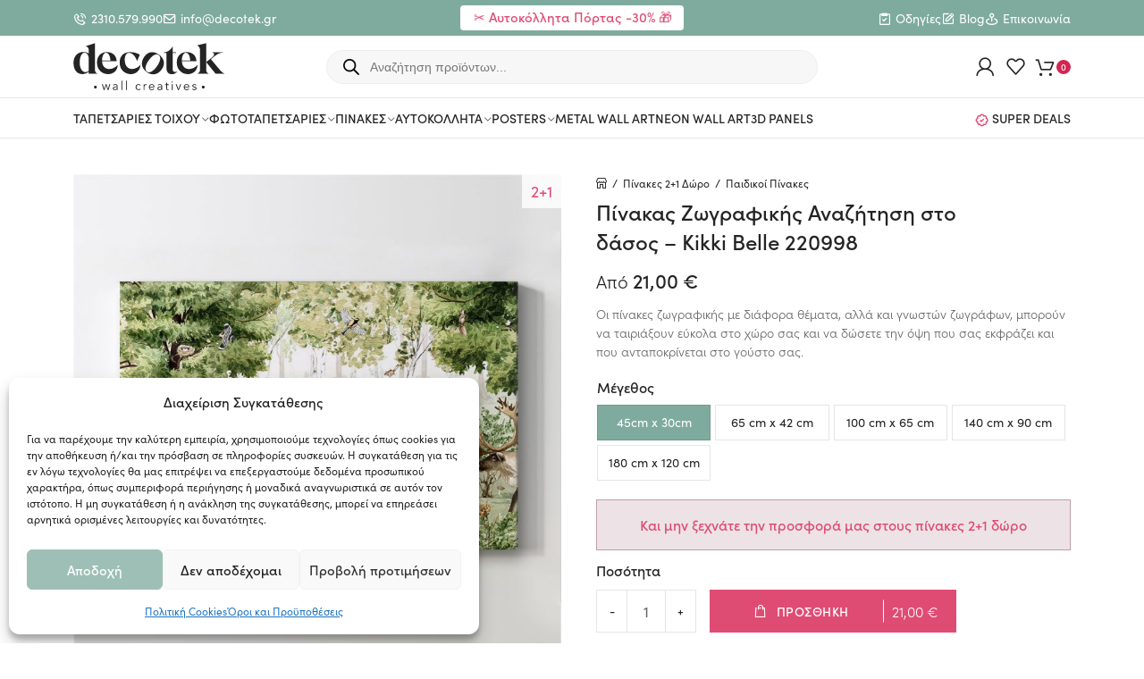

--- FILE ---
content_type: text/html; charset=UTF-8
request_url: https://decotek.gr/pinakas-zwgrafikis-anazitisi-sto-dasos-kikki-belle-220998/
body_size: 53068
content:
<!doctype html>
<html lang="el" prefix="og: https://ogp.me/ns#">
<head>
	<meta charset="UTF-8">
	<meta name="viewport" content="width=device-width, initial-scale=1, maximum-scale=2.0">
	<link rel="profile" href="http://gmpg.org/xfn/11">
	<link rel="pingback" href="https://decotek.gr/xmlrpc.php">

	
<!-- Google Tag Manager for WordPress by gtm4wp.com -->
<script data-cfasync="false" data-pagespeed-no-defer>
	var gtm4wp_datalayer_name = "dataLayer";
	var dataLayer = dataLayer || [];
	const gtm4wp_use_sku_instead = 0;
	const gtm4wp_currency = 'EUR';
	const gtm4wp_product_per_impression = 10;
	const gtm4wp_clear_ecommerce = false;
	const gtm4wp_datalayer_max_timeout = 2000;
</script>
<!-- End Google Tag Manager for WordPress by gtm4wp.com -->
<!-- Search Engine Optimization by Rank Math - https://rankmath.com/ -->
<title>Πίνακας Ζωγραφικής Αναζήτηση στο δάσος - Kikki Belle 220998 | Decotek</title>
<meta name="description" content="Οι πίνακες ζωγραφικής με διάφορα θέματα, αλλά και γνωστών ζωγράφων, μπορούν να ταιριάξουν εύκολα στο χώρο σας και να δώσετε την όψη που σας εκφράζει και που ανταποκρίνεται στο γούστο σας.">
<meta name="robots" content="follow, index, max-snippet:-1, max-video-preview:-1, max-image-preview:large">
<link rel="canonical" href="https://decotek.gr/pinakas-zwgrafikis-anazitisi-sto-dasos-kikki-belle-220998/">
<meta property="og:locale" content="el_GR">
<meta property="og:type" content="product">
<meta property="og:title" content="Πίνακας Ζωγραφικής Αναζήτηση στο δάσος - Kikki Belle 220998 | Decotek">
<meta property="og:description" content="Οι πίνακες ζωγραφικής με διάφορα θέματα, αλλά και γνωστών ζωγράφων, μπορούν να ταιριάξουν εύκολα στο χώρο σας και να δώσετε την όψη που σας εκφράζει και που ανταποκρίνεται στο γούστο σας.">
<meta property="og:url" content="https://decotek.gr/pinakas-zwgrafikis-anazitisi-sto-dasos-kikki-belle-220998/">
<meta property="og:site_name" content="Decotek">
<meta property="og:updated_time" content="2025-12-04T00:23:42+02:00">
<meta property="og:image" content="https://decotek.gr/wp-content/uploads/2024/01/Woodland-Wonders_RS.jpg">
<meta property="og:image:secure_url" content="https://decotek.gr/wp-content/uploads/2024/01/Woodland-Wonders_RS.jpg">
<meta property="og:image:width" content="1250">
<meta property="og:image:height" content="1250">
<meta property="og:image:alt" content="pinakas-zwgrafikis-anazitisi-sto-dasos-kikki-belle-220998">
<meta property="og:image:type" content="image/jpeg">
<meta property="product:brand" content="Kikki Belle">
<meta property="product:availability" content="instock">
<meta name="twitter:card" content="summary_large_image">
<meta name="twitter:title" content="Πίνακας Ζωγραφικής Αναζήτηση στο δάσος - Kikki Belle 220998 | Decotek">
<meta name="twitter:description" content="Οι πίνακες ζωγραφικής με διάφορα θέματα, αλλά και γνωστών ζωγράφων, μπορούν να ταιριάξουν εύκολα στο χώρο σας και να δώσετε την όψη που σας εκφράζει και που ανταποκρίνεται στο γούστο σας.">
<meta name="twitter:image" content="https://decotek.gr/wp-content/uploads/2024/01/Woodland-Wonders_RS.jpg">
<meta name="twitter:label1" content="Price">
<meta name="twitter:data1" content="21,00&nbsp;&euro; - 164,00&nbsp;&euro;">
<meta name="twitter:label2" content="Availability">
<meta name="twitter:data2" content="In stock">
<script type="application/ld+json" class="rank-math-schema">{"@context":"https://schema.org","@graph":[{"@type":"Place","@id":"https://decotek.gr/#place","address":{"@type":"PostalAddress","streetAddress":"\u0398\u03b5\u03c3\u03c3\u03b1\u03bb\u03bf\u03bd\u03af\u03ba\u03b7\u03c2 303","addressLocality":"\u0391\u03bd\u03b1\u03c4\u03bf\u03bb\u03b9\u03ba\u03cc","addressRegion":"\u0398\u03b5\u03c3\u03c3\u03b1\u03bb\u03bf\u03bd\u03af\u03ba\u03b7","postalCode":"57300","addressCountry":"\u0395\u03bb\u03bb\u03ac\u03b4\u03b1"}},{"@type":"Organization","@id":"https://decotek.gr/#organization","name":"Decotek","url":"https://decotek.gr/","sameAs":["https://www.facebook.com/Decotek.gr"],"email":"info@decotek.gr","address":{"@type":"PostalAddress","streetAddress":"\u0398\u03b5\u03c3\u03c3\u03b1\u03bb\u03bf\u03bd\u03af\u03ba\u03b7\u03c2 303","addressLocality":"\u0391\u03bd\u03b1\u03c4\u03bf\u03bb\u03b9\u03ba\u03cc","addressRegion":"\u0398\u03b5\u03c3\u03c3\u03b1\u03bb\u03bf\u03bd\u03af\u03ba\u03b7","postalCode":"57300","addressCountry":"\u0395\u03bb\u03bb\u03ac\u03b4\u03b1"},"logo":{"@type":"ImageObject","@id":"https://decotek.gr/#logo","url":"https://decotek.gr/wp-content/uploads/2023/10/decotek-logo-150x79.png","contentUrl":"https://decotek.gr/wp-content/uploads/2023/10/decotek-logo-150x79.png","caption":"Decotek","inLanguage":"el"},"contactPoint":[{"@type":"ContactPoint","telephone":"+302310579990","contactType":"customer support"}],"location":{"@id":"https://decotek.gr/#place"}},{"@type":"WebSite","@id":"https://decotek.gr/#website","url":"https://decotek.gr","name":"Decotek","publisher":{"@id":"https://decotek.gr/#organization"},"inLanguage":"el"},{"@type":"ImageObject","@id":"https://decotek.gr/wp-content/uploads/2024/01/Woodland-Wonders_RS.jpg","url":"https://decotek.gr/wp-content/uploads/2024/01/Woodland-Wonders_RS.jpg","width":"1250","height":"1250","caption":"pinakas-zwgrafikis-anazitisi-sto-dasos-kikki-belle-220998","inLanguage":"el"},{"@type":"BreadcrumbList","@id":"https://decotek.gr/pinakas-zwgrafikis-anazitisi-sto-dasos-kikki-belle-220998/#breadcrumb","itemListElement":[{"@type":"ListItem","position":"1","item":{"@id":"https://decotek.gr/","name":"\u0391\u03c1\u03c7\u03b9\u03ba\u03ae"}},{"@type":"ListItem","position":"2","item":{"@id":"https://decotek.gr/pinakas-zwgrafikis-anazitisi-sto-dasos-kikki-belle-220998/","name":"\u03a0\u03af\u03bd\u03b1\u03ba\u03b1\u03c2 \u0396\u03c9\u03b3\u03c1\u03b1\u03c6\u03b9\u03ba\u03ae\u03c2 \u0391\u03bd\u03b1\u03b6\u03ae\u03c4\u03b7\u03c3\u03b7 \u03c3\u03c4\u03bf \u03b4\u03ac\u03c3\u03bf\u03c2 &#8211; Kikki Belle 220998"}}]},{"@type":"ItemPage","@id":"https://decotek.gr/pinakas-zwgrafikis-anazitisi-sto-dasos-kikki-belle-220998/#webpage","url":"https://decotek.gr/pinakas-zwgrafikis-anazitisi-sto-dasos-kikki-belle-220998/","name":"\u03a0\u03af\u03bd\u03b1\u03ba\u03b1\u03c2 \u0396\u03c9\u03b3\u03c1\u03b1\u03c6\u03b9\u03ba\u03ae\u03c2 \u0391\u03bd\u03b1\u03b6\u03ae\u03c4\u03b7\u03c3\u03b7 \u03c3\u03c4\u03bf \u03b4\u03ac\u03c3\u03bf\u03c2 - Kikki Belle 220998 | Decotek","datePublished":"2024-07-01T11:50:03+03:00","dateModified":"2025-12-04T00:23:42+02:00","isPartOf":{"@id":"https://decotek.gr/#website"},"primaryImageOfPage":{"@id":"https://decotek.gr/wp-content/uploads/2024/01/Woodland-Wonders_RS.jpg"},"inLanguage":"el","breadcrumb":{"@id":"https://decotek.gr/pinakas-zwgrafikis-anazitisi-sto-dasos-kikki-belle-220998/#breadcrumb"}},{"@type":"Product","brand":{"@type":"Brand","name":"Kikki Belle"},"name":"\u03a0\u03af\u03bd\u03b1\u03ba\u03b1\u03c2 \u0396\u03c9\u03b3\u03c1\u03b1\u03c6\u03b9\u03ba\u03ae\u03c2 \u0391\u03bd\u03b1\u03b6\u03ae\u03c4\u03b7\u03c3\u03b7 \u03c3\u03c4\u03bf \u03b4\u03ac\u03c3\u03bf\u03c2 - Kikki Belle 220998 | Decotek","description":"\u039f\u03b9 \u03c0\u03af\u03bd\u03b1\u03ba\u03b5\u03c2 \u03b6\u03c9\u03b3\u03c1\u03b1\u03c6\u03b9\u03ba\u03ae\u03c2 \u03bc\u03b5 \u03b4\u03b9\u03ac\u03c6\u03bf\u03c1\u03b1 \u03b8\u03ad\u03bc\u03b1\u03c4\u03b1, \u03b1\u03bb\u03bb\u03ac \u03ba\u03b1\u03b9 \u03b3\u03bd\u03c9\u03c3\u03c4\u03ce\u03bd \u03b6\u03c9\u03b3\u03c1\u03ac\u03c6\u03c9\u03bd, \u03bc\u03c0\u03bf\u03c1\u03bf\u03cd\u03bd \u03bd\u03b1 \u03c4\u03b1\u03b9\u03c1\u03b9\u03ac\u03be\u03bf\u03c5\u03bd \u03b5\u03cd\u03ba\u03bf\u03bb\u03b1 \u03c3\u03c4\u03bf \u03c7\u03ce\u03c1\u03bf \u03c3\u03b1\u03c2 \u03ba\u03b1\u03b9 \u03bd\u03b1 \u03b4\u03ce\u03c3\u03b5\u03c4\u03b5 \u03c4\u03b7\u03bd \u03cc\u03c8\u03b7 \u03c0\u03bf\u03c5 \u03c3\u03b1\u03c2 \u03b5\u03ba\u03c6\u03c1\u03ac\u03b6\u03b5\u03b9 \u03ba\u03b1\u03b9 \u03c0\u03bf\u03c5 \u03b1\u03bd\u03c4\u03b1\u03c0\u03bf\u03ba\u03c1\u03af\u03bd\u03b5\u03c4\u03b1\u03b9 \u03c3\u03c4\u03bf \u03b3\u03bf\u03cd\u03c3\u03c4\u03bf \u03c3\u03b1\u03c2.","sku":"220998","category":"\u03a0\u03af\u03bd\u03b1\u03ba\u03b5\u03c2 2+1 \u0394\u03ce\u03c1\u03bf &gt; \u03a0\u03b1\u03b9\u03b4\u03b9\u03ba\u03bf\u03af \u03a0\u03af\u03bd\u03b1\u03ba\u03b5\u03c2","mainEntityOfPage":{"@id":"https://decotek.gr/pinakas-zwgrafikis-anazitisi-sto-dasos-kikki-belle-220998/#webpage"},"image":[{"@type":"ImageObject","url":"https://decotek.gr/wp-content/uploads/2024/01/Woodland-Wonders_RS.jpg","height":"1250","width":"1250"},{"@type":"ImageObject","url":"https://decotek.gr/wp-content/uploads/2024/01/Woodland-Wonders_IMG.jpg","height":"1250","width":"1250"},{"@type":"ImageObject","url":"https://decotek.gr/wp-content/uploads/2024/01/Woodland-Wonders_wrap.jpg","height":"1250","width":"1250"},{"@type":"ImageObject","url":"https://decotek.gr/wp-content/uploads/2024/01/Woodland-Wonders_CU.jpg","height":"1250","width":"1250"},{"@type":"ImageObject","url":"https://decotek.gr/wp-content/uploads/2024/01/Woodland-Wonders_RS.jpg","height":"1250","width":"1250"}],"offers":{"@type":"AggregateOffer","lowPrice":"21.00","highPrice":"164.00","offerCount":"5","priceCurrency":"EUR","availability":"http://schema.org/InStock","seller":{"@type":"Organization","@id":"https://decotek.gr/","name":"Decotek","url":"https://decotek.gr","logo":""},"url":"https://decotek.gr/pinakas-zwgrafikis-anazitisi-sto-dasos-kikki-belle-220998/"},"additionalProperty":[{"@type":"PropertyValue","name":"pa_sale_by","value":"\u03c4\u03b5\u03bc\u03ac\u03c7\u03b9\u03bf"},{"@type":"PropertyValue","name":"pa_delivery_time","value":"4-6"},{"@type":"PropertyValue","name":"pa_sxima_kanva","value":"\u039f\u03c1\u03b9\u03b6\u03cc\u03bd\u03c4\u03b9\u03bf\u03b9"},{"@type":"PropertyValue","name":"pa_manufacturer","value":"Kikki Belle"},{"@type":"PropertyValue","name":"pa_material","value":"\u039a\u03b1\u03bc\u03b2\u03ac\u03c2"}],"@id":"https://decotek.gr/pinakas-zwgrafikis-anazitisi-sto-dasos-kikki-belle-220998/#richSnippet"}]}</script>
<!-- /Rank Math WordPress SEO plugin -->

<link rel='dns-prefetch' href='//use.typekit.net'>
<link rel="alternate" type="application/rss+xml" title="Ροή RSS &raquo; Decotek" href="https://decotek.gr/feed/">
<link rel="alternate" type="application/rss+xml" title="Ροή Σχολίων &raquo; Decotek" href="https://decotek.gr/comments/feed/">
<link rel="alternate" title="oEmbed (JSON)" type="application/json+oembed" href="https://decotek.gr/wp-json/oembed/1.0/embed?url=https%3A%2F%2Fdecotek.gr%2Fpinakas-zwgrafikis-anazitisi-sto-dasos-kikki-belle-220998%2F">
<link rel="alternate" title="oEmbed (XML)" type="text/xml+oembed" href="https://decotek.gr/wp-json/oembed/1.0/embed?url=https%3A%2F%2Fdecotek.gr%2Fpinakas-zwgrafikis-anazitisi-sto-dasos-kikki-belle-220998%2F&#038;format=xml">
<style id='wp-img-auto-sizes-contain-inline-css' >
img:is([sizes=auto i],[sizes^="auto," i]){contain-intrinsic-size:3000px 1500px}
/*# sourceURL=wp-img-auto-sizes-contain-inline-css */
</style>
<style id='wp-emoji-styles-inline-css' >

	img.wp-smiley, img.emoji {
		display: inline !important;
		border: none !important;
		box-shadow: none !important;
		height: 1em !important;
		width: 1em !important;
		margin: 0 0.07em !important;
		vertical-align: -0.1em !important;
		background: none !important;
		padding: 0 !important;
	}
/*# sourceURL=wp-emoji-styles-inline-css */
</style>
<style id='wp-block-library-inline-css' >
:root{--wp-block-synced-color:#7a00df;--wp-block-synced-color--rgb:122,0,223;--wp-bound-block-color:var(--wp-block-synced-color);--wp-editor-canvas-background:#ddd;--wp-admin-theme-color:#007cba;--wp-admin-theme-color--rgb:0,124,186;--wp-admin-theme-color-darker-10:#006ba1;--wp-admin-theme-color-darker-10--rgb:0,107,160.5;--wp-admin-theme-color-darker-20:#005a87;--wp-admin-theme-color-darker-20--rgb:0,90,135;--wp-admin-border-width-focus:2px}@media (min-resolution:192dpi){:root{--wp-admin-border-width-focus:1.5px}}.wp-element-button{cursor:pointer}:root .has-very-light-gray-background-color{background-color:#eee}:root .has-very-dark-gray-background-color{background-color:#313131}:root .has-very-light-gray-color{color:#eee}:root .has-very-dark-gray-color{color:#313131}:root .has-vivid-green-cyan-to-vivid-cyan-blue-gradient-background{background:linear-gradient(135deg,#00d084,#0693e3)}:root .has-purple-crush-gradient-background{background:linear-gradient(135deg,#34e2e4,#4721fb 50%,#ab1dfe)}:root .has-hazy-dawn-gradient-background{background:linear-gradient(135deg,#faaca8,#dad0ec)}:root .has-subdued-olive-gradient-background{background:linear-gradient(135deg,#fafae1,#67a671)}:root .has-atomic-cream-gradient-background{background:linear-gradient(135deg,#fdd79a,#004a59)}:root .has-nightshade-gradient-background{background:linear-gradient(135deg,#330968,#31cdcf)}:root .has-midnight-gradient-background{background:linear-gradient(135deg,#020381,#2874fc)}:root{--wp--preset--font-size--normal:16px;--wp--preset--font-size--huge:42px}.has-regular-font-size{font-size:1em}.has-larger-font-size{font-size:2.625em}.has-normal-font-size{font-size:var(--wp--preset--font-size--normal)}.has-huge-font-size{font-size:var(--wp--preset--font-size--huge)}.has-text-align-center{text-align:center}.has-text-align-left{text-align:left}.has-text-align-right{text-align:right}.has-fit-text{white-space:nowrap!important}#end-resizable-editor-section{display:none}.aligncenter{clear:both}.items-justified-left{justify-content:flex-start}.items-justified-center{justify-content:center}.items-justified-right{justify-content:flex-end}.items-justified-space-between{justify-content:space-between}.screen-reader-text{border:0;clip-path:inset(50%);height:1px;margin:-1px;overflow:hidden;padding:0;position:absolute;width:1px;word-wrap:normal!important}.screen-reader-text:focus{background-color:#ddd;clip-path:none;color:#444;display:block;font-size:1em;height:auto;left:5px;line-height:normal;padding:15px 23px 14px;text-decoration:none;top:5px;width:auto;z-index:100000}html :where(.has-border-color){border-style:solid}html :where([style*=border-top-color]){border-top-style:solid}html :where([style*=border-right-color]){border-right-style:solid}html :where([style*=border-bottom-color]){border-bottom-style:solid}html :where([style*=border-left-color]){border-left-style:solid}html :where([style*=border-width]){border-style:solid}html :where([style*=border-top-width]){border-top-style:solid}html :where([style*=border-right-width]){border-right-style:solid}html :where([style*=border-bottom-width]){border-bottom-style:solid}html :where([style*=border-left-width]){border-left-style:solid}html :where(img[class*=wp-image-]){height:auto;max-width:100%}:where(figure){margin:0 0 1em}html :where(.is-position-sticky){--wp-admin--admin-bar--position-offset:var(--wp-admin--admin-bar--height,0px)}@media screen and (max-width:600px){html :where(.is-position-sticky){--wp-admin--admin-bar--position-offset:0px}}

/*# sourceURL=wp-block-library-inline-css */
</style><link data-minify="1" rel='stylesheet' id='wc-blocks-style-css' href='https://decotek.gr/wp-content/cache/min/1/wp-content/plugins/woocommerce/assets/client/blocks/wc-blocks.css?ver=1769010534'  media='all'>
<style id='global-styles-inline-css' >
:root{--wp--preset--aspect-ratio--square: 1;--wp--preset--aspect-ratio--4-3: 4/3;--wp--preset--aspect-ratio--3-4: 3/4;--wp--preset--aspect-ratio--3-2: 3/2;--wp--preset--aspect-ratio--2-3: 2/3;--wp--preset--aspect-ratio--16-9: 16/9;--wp--preset--aspect-ratio--9-16: 9/16;--wp--preset--color--black: #000000;--wp--preset--color--cyan-bluish-gray: #abb8c3;--wp--preset--color--white: #ffffff;--wp--preset--color--pale-pink: #f78da7;--wp--preset--color--vivid-red: #cf2e2e;--wp--preset--color--luminous-vivid-orange: #ff6900;--wp--preset--color--luminous-vivid-amber: #fcb900;--wp--preset--color--light-green-cyan: #7bdcb5;--wp--preset--color--vivid-green-cyan: #00d084;--wp--preset--color--pale-cyan-blue: #8ed1fc;--wp--preset--color--vivid-cyan-blue: #0693e3;--wp--preset--color--vivid-purple: #9b51e0;--wp--preset--gradient--vivid-cyan-blue-to-vivid-purple: linear-gradient(135deg,rgb(6,147,227) 0%,rgb(155,81,224) 100%);--wp--preset--gradient--light-green-cyan-to-vivid-green-cyan: linear-gradient(135deg,rgb(122,220,180) 0%,rgb(0,208,130) 100%);--wp--preset--gradient--luminous-vivid-amber-to-luminous-vivid-orange: linear-gradient(135deg,rgb(252,185,0) 0%,rgb(255,105,0) 100%);--wp--preset--gradient--luminous-vivid-orange-to-vivid-red: linear-gradient(135deg,rgb(255,105,0) 0%,rgb(207,46,46) 100%);--wp--preset--gradient--very-light-gray-to-cyan-bluish-gray: linear-gradient(135deg,rgb(238,238,238) 0%,rgb(169,184,195) 100%);--wp--preset--gradient--cool-to-warm-spectrum: linear-gradient(135deg,rgb(74,234,220) 0%,rgb(151,120,209) 20%,rgb(207,42,186) 40%,rgb(238,44,130) 60%,rgb(251,105,98) 80%,rgb(254,248,76) 100%);--wp--preset--gradient--blush-light-purple: linear-gradient(135deg,rgb(255,206,236) 0%,rgb(152,150,240) 100%);--wp--preset--gradient--blush-bordeaux: linear-gradient(135deg,rgb(254,205,165) 0%,rgb(254,45,45) 50%,rgb(107,0,62) 100%);--wp--preset--gradient--luminous-dusk: linear-gradient(135deg,rgb(255,203,112) 0%,rgb(199,81,192) 50%,rgb(65,88,208) 100%);--wp--preset--gradient--pale-ocean: linear-gradient(135deg,rgb(255,245,203) 0%,rgb(182,227,212) 50%,rgb(51,167,181) 100%);--wp--preset--gradient--electric-grass: linear-gradient(135deg,rgb(202,248,128) 0%,rgb(113,206,126) 100%);--wp--preset--gradient--midnight: linear-gradient(135deg,rgb(2,3,129) 0%,rgb(40,116,252) 100%);--wp--preset--font-size--small: 13px;--wp--preset--font-size--medium: 20px;--wp--preset--font-size--large: 36px;--wp--preset--font-size--x-large: 42px;--wp--preset--spacing--20: 0.44rem;--wp--preset--spacing--30: 0.67rem;--wp--preset--spacing--40: 1rem;--wp--preset--spacing--50: 1.5rem;--wp--preset--spacing--60: 2.25rem;--wp--preset--spacing--70: 3.38rem;--wp--preset--spacing--80: 5.06rem;--wp--preset--shadow--natural: 6px 6px 9px rgba(0, 0, 0, 0.2);--wp--preset--shadow--deep: 12px 12px 50px rgba(0, 0, 0, 0.4);--wp--preset--shadow--sharp: 6px 6px 0px rgba(0, 0, 0, 0.2);--wp--preset--shadow--outlined: 6px 6px 0px -3px rgb(255, 255, 255), 6px 6px rgb(0, 0, 0);--wp--preset--shadow--crisp: 6px 6px 0px rgb(0, 0, 0);}:where(.is-layout-flex){gap: 0.5em;}:where(.is-layout-grid){gap: 0.5em;}body .is-layout-flex{display: flex;}.is-layout-flex{flex-wrap: wrap;align-items: center;}.is-layout-flex > :is(*, div){margin: 0;}body .is-layout-grid{display: grid;}.is-layout-grid > :is(*, div){margin: 0;}:where(.wp-block-columns.is-layout-flex){gap: 2em;}:where(.wp-block-columns.is-layout-grid){gap: 2em;}:where(.wp-block-post-template.is-layout-flex){gap: 1.25em;}:where(.wp-block-post-template.is-layout-grid){gap: 1.25em;}.has-black-color{color: var(--wp--preset--color--black) !important;}.has-cyan-bluish-gray-color{color: var(--wp--preset--color--cyan-bluish-gray) !important;}.has-white-color{color: var(--wp--preset--color--white) !important;}.has-pale-pink-color{color: var(--wp--preset--color--pale-pink) !important;}.has-vivid-red-color{color: var(--wp--preset--color--vivid-red) !important;}.has-luminous-vivid-orange-color{color: var(--wp--preset--color--luminous-vivid-orange) !important;}.has-luminous-vivid-amber-color{color: var(--wp--preset--color--luminous-vivid-amber) !important;}.has-light-green-cyan-color{color: var(--wp--preset--color--light-green-cyan) !important;}.has-vivid-green-cyan-color{color: var(--wp--preset--color--vivid-green-cyan) !important;}.has-pale-cyan-blue-color{color: var(--wp--preset--color--pale-cyan-blue) !important;}.has-vivid-cyan-blue-color{color: var(--wp--preset--color--vivid-cyan-blue) !important;}.has-vivid-purple-color{color: var(--wp--preset--color--vivid-purple) !important;}.has-black-background-color{background-color: var(--wp--preset--color--black) !important;}.has-cyan-bluish-gray-background-color{background-color: var(--wp--preset--color--cyan-bluish-gray) !important;}.has-white-background-color{background-color: var(--wp--preset--color--white) !important;}.has-pale-pink-background-color{background-color: var(--wp--preset--color--pale-pink) !important;}.has-vivid-red-background-color{background-color: var(--wp--preset--color--vivid-red) !important;}.has-luminous-vivid-orange-background-color{background-color: var(--wp--preset--color--luminous-vivid-orange) !important;}.has-luminous-vivid-amber-background-color{background-color: var(--wp--preset--color--luminous-vivid-amber) !important;}.has-light-green-cyan-background-color{background-color: var(--wp--preset--color--light-green-cyan) !important;}.has-vivid-green-cyan-background-color{background-color: var(--wp--preset--color--vivid-green-cyan) !important;}.has-pale-cyan-blue-background-color{background-color: var(--wp--preset--color--pale-cyan-blue) !important;}.has-vivid-cyan-blue-background-color{background-color: var(--wp--preset--color--vivid-cyan-blue) !important;}.has-vivid-purple-background-color{background-color: var(--wp--preset--color--vivid-purple) !important;}.has-black-border-color{border-color: var(--wp--preset--color--black) !important;}.has-cyan-bluish-gray-border-color{border-color: var(--wp--preset--color--cyan-bluish-gray) !important;}.has-white-border-color{border-color: var(--wp--preset--color--white) !important;}.has-pale-pink-border-color{border-color: var(--wp--preset--color--pale-pink) !important;}.has-vivid-red-border-color{border-color: var(--wp--preset--color--vivid-red) !important;}.has-luminous-vivid-orange-border-color{border-color: var(--wp--preset--color--luminous-vivid-orange) !important;}.has-luminous-vivid-amber-border-color{border-color: var(--wp--preset--color--luminous-vivid-amber) !important;}.has-light-green-cyan-border-color{border-color: var(--wp--preset--color--light-green-cyan) !important;}.has-vivid-green-cyan-border-color{border-color: var(--wp--preset--color--vivid-green-cyan) !important;}.has-pale-cyan-blue-border-color{border-color: var(--wp--preset--color--pale-cyan-blue) !important;}.has-vivid-cyan-blue-border-color{border-color: var(--wp--preset--color--vivid-cyan-blue) !important;}.has-vivid-purple-border-color{border-color: var(--wp--preset--color--vivid-purple) !important;}.has-vivid-cyan-blue-to-vivid-purple-gradient-background{background: var(--wp--preset--gradient--vivid-cyan-blue-to-vivid-purple) !important;}.has-light-green-cyan-to-vivid-green-cyan-gradient-background{background: var(--wp--preset--gradient--light-green-cyan-to-vivid-green-cyan) !important;}.has-luminous-vivid-amber-to-luminous-vivid-orange-gradient-background{background: var(--wp--preset--gradient--luminous-vivid-amber-to-luminous-vivid-orange) !important;}.has-luminous-vivid-orange-to-vivid-red-gradient-background{background: var(--wp--preset--gradient--luminous-vivid-orange-to-vivid-red) !important;}.has-very-light-gray-to-cyan-bluish-gray-gradient-background{background: var(--wp--preset--gradient--very-light-gray-to-cyan-bluish-gray) !important;}.has-cool-to-warm-spectrum-gradient-background{background: var(--wp--preset--gradient--cool-to-warm-spectrum) !important;}.has-blush-light-purple-gradient-background{background: var(--wp--preset--gradient--blush-light-purple) !important;}.has-blush-bordeaux-gradient-background{background: var(--wp--preset--gradient--blush-bordeaux) !important;}.has-luminous-dusk-gradient-background{background: var(--wp--preset--gradient--luminous-dusk) !important;}.has-pale-ocean-gradient-background{background: var(--wp--preset--gradient--pale-ocean) !important;}.has-electric-grass-gradient-background{background: var(--wp--preset--gradient--electric-grass) !important;}.has-midnight-gradient-background{background: var(--wp--preset--gradient--midnight) !important;}.has-small-font-size{font-size: var(--wp--preset--font-size--small) !important;}.has-medium-font-size{font-size: var(--wp--preset--font-size--medium) !important;}.has-large-font-size{font-size: var(--wp--preset--font-size--large) !important;}.has-x-large-font-size{font-size: var(--wp--preset--font-size--x-large) !important;}
/*# sourceURL=global-styles-inline-css */
</style>

<link data-minify="1" rel='stylesheet' id='mailerlite_forms.css-css' href='https://decotek.gr/wp-content/cache/min/1/wp-content/plugins/official-mailerlite-sign-up-forms/assets/css/mailerlite_forms.css?ver=1769010534'  media='all'>
<link data-minify="1" rel='stylesheet' id='smntcswcqb-style-css' href='https://decotek.gr/wp-content/cache/min/1/wp-content/plugins/smntcs-woocommerce-quantity-buttons/style.css?ver=1769010534'  media='screen'>
<style id='woocommerce-inline-inline-css' >
.woocommerce form .form-row .required { visibility: visible; }
/*# sourceURL=woocommerce-inline-inline-css */
</style>
<link rel='stylesheet' id='cmplz-general-css' href='https://decotek.gr/wp-content/plugins/complianz-gdpr-premium/assets/css/cookieblocker.min.css?ver=1762472062'  media='all'>
<link rel='stylesheet' id='dgwt-wcas-style-css' href='https://decotek.gr/wp-content/cache/background-css/1/decotek.gr/wp-content/plugins/ajax-search-for-woocommerce-premium/assets/css/style.min.css?ver=1.32.2&wpr_t=1769788055'  media='all'>
<link rel='preload' as='font' type='font/woff2' crossorigin='anonymous' id='tinvwl-webfont-font-css' href='https://decotek.gr/wp-content/plugins/ti-woocommerce-wishlist/assets/fonts/tinvwl-webfont.woff2?ver=xu2uyi'  media='all'>
<link data-minify="1" rel='stylesheet' id='tinvwl-webfont-css' href='https://decotek.gr/wp-content/cache/min/1/wp-content/plugins/ti-woocommerce-wishlist/assets/css/webfont.min.css?ver=1769010534'  media='all'>
<link rel='stylesheet' id='tinvwl-css' href='https://decotek.gr/wp-content/plugins/ti-woocommerce-wishlist/assets/css/public.min.css?ver=2.11.1'  media='all'>
<link data-minify="1" rel='stylesheet' id='adobe-typekit-css' href='https://decotek.gr/wp-content/cache/min/1/nmm0wxn.css?ver=1769010534'  media='all'>
<link rel='stylesheet' id='bootstrap-reboot-css' href='https://decotek.gr/wp-content/themes/decotek/assets/css/vendor/bootstrap-reboot.min.css?ver=5.3.1'  media='all'>
<link rel='stylesheet' id='bootstrap-grid-css' href='https://decotek.gr/wp-content/themes/decotek/assets/css/vendor/bootstrap-grid.min.css?ver=5.3.1'  media='all'>
<link data-minify="1" rel='stylesheet' id='fancybox-css' href='https://decotek.gr/wp-content/cache/min/1/wp-content/themes/decotek/assets/css/vendor/fancybox.css?ver=1769010534'  media='all'>
<link data-minify="1" rel='stylesheet' id='cropper-css' href='https://decotek.gr/wp-content/cache/min/1/wp-content/themes/decotek/assets/css/vendor/cropper.css?ver=1769010534'  media='all'>
<link data-minify="1" rel='stylesheet' id='styles-css' href='https://decotek.gr/wp-content/cache/background-css/1/decotek.gr/wp-content/cache/min/1/wp-content/themes/decotek/assets/css/styles.min.css?ver=1769010534&wpr_t=1769788055'  media='all'>
<link data-minify="1" rel='stylesheet' id='woo_discount_pro_style-css' href='https://decotek.gr/wp-content/cache/min/1/wp-content/plugins/woo-discount-rules-pro/Assets/Css/awdr_style.css?ver=1769010534'  media='all'>
<link data-minify="1" rel='stylesheet' id='prdctfltr-css' href='https://decotek.gr/wp-content/cache/background-css/1/decotek.gr/wp-content/cache/min/1/wp-content/plugins/prdctfltr/includes/css/styles.css?ver=1769010534&wpr_t=1769788055'  media='all'>
<style id='rocket-lazyload-inline-css' >
.rll-youtube-player{position:relative;padding-bottom:56.23%;height:0;overflow:hidden;max-width:100%;}.rll-youtube-player:focus-within{outline: 2px solid currentColor;outline-offset: 5px;}.rll-youtube-player iframe{position:absolute;top:0;left:0;width:100%;height:100%;z-index:100;background:0 0}.rll-youtube-player img{bottom:0;display:block;left:0;margin:auto;max-width:100%;width:100%;position:absolute;right:0;top:0;border:none;height:auto;-webkit-transition:.4s all;-moz-transition:.4s all;transition:.4s all}.rll-youtube-player img:hover{-webkit-filter:brightness(75%)}.rll-youtube-player .play{height:100%;width:100%;left:0;top:0;position:absolute;background:var(--wpr-bg-19f239a0-d750-42ac-b12c-0e7ccc68f7af) no-repeat center;background-color: transparent !important;cursor:pointer;border:none;}.wp-embed-responsive .wp-has-aspect-ratio .rll-youtube-player{position:absolute;padding-bottom:0;width:100%;height:100%;top:0;bottom:0;left:0;right:0}
/*# sourceURL=rocket-lazyload-inline-css */
</style>
<script src="https://decotek.gr/wp-includes/js/jquery/jquery.min.js?ver=3.7.1" id="jquery-core-js" data-rocket-defer defer></script>
<script src="https://decotek.gr/wp-includes/js/jquery/jquery-migrate.min.js?ver=3.4.1" id="jquery-migrate-js" data-rocket-defer defer></script>
<script id="jquery-remove-uppercase-accents-js-extra">window.addEventListener('DOMContentLoaded', function() {
/* <![CDATA[ */
var rua = {"accents":[{"original":"\u0386\u0399","convert":"\u0391\u03aa"},{"original":"\u0386\u03a5","convert":"\u0391\u03ab"},{"original":"\u0388\u0399","convert":"\u0395\u03aa"},{"original":"\u038c\u0399","convert":"\u039f\u03aa"},{"original":"\u0388\u03a5","convert":"\u0395\u03ab"},{"original":"\u038c\u03a5","convert":"\u039f\u03ab"},{"original":"\u03ac\u03b9","convert":"\u03b1\u03ca"},{"original":"\u03ad\u03b9","convert":"\u03b5\u03ca"},{"original":"\u0386\u03c5","convert":"\u03b1\u03cb"},{"original":"\u03ac\u03c5","convert":"\u03b1\u03cb"},{"original":"\u03cc\u03b9","convert":"\u03bf\u03ca"},{"original":"\u0388\u03c5","convert":"\u03b5\u03cb"},{"original":"\u03ad\u03c5","convert":"\u03b5\u03cb"},{"original":"\u03cc\u03c5","convert":"\u03bf\u03cb"},{"original":"\u038c\u03c5","convert":"\u03bf\u03cb"},{"original":"\u0386","convert":"\u0391"},{"original":"\u03ac","convert":"\u03b1"},{"original":"\u0388","convert":"\u0395"},{"original":"\u03ad","convert":"\u03b5"},{"original":"\u0389","convert":"\u0397"},{"original":"\u03ae","convert":"\u03b7"},{"original":"\u038a","convert":"\u0399"},{"original":"\u03aa","convert":"\u0399"},{"original":"\u03af","convert":"\u03b9"},{"original":"\u0390","convert":"\u03ca"},{"original":"\u038c","convert":"\u039f"},{"original":"\u03cc","convert":"\u03bf"},{"original":"\u038e","convert":"\u03a5"},{"original":"\u03cd","convert":"\u03c5"},{"original":"\u03b0","convert":"\u03cb"},{"original":"\u038f","convert":"\u03a9"},{"original":"\u03ce","convert":"\u03c9"}],"selectors":"","selAction":""};
//# sourceURL=jquery-remove-uppercase-accents-js-extra
/* ]]> */
});</script>
<script data-minify="1" src="https://decotek.gr/wp-content/cache/min/1/wp-content/plugins/remove-uppercase-accents/js/jquery.remove-uppercase-accents.js?ver=1769010534" id="jquery-remove-uppercase-accents-js" data-rocket-defer defer></script>
<script src="https://decotek.gr/wp-content/plugins/woocommerce/assets/js/jquery-blockui/jquery.blockUI.min.js?ver=2.7.0-wc.10.4.3" id="wc-jquery-blockui-js" data-wp-strategy="defer" data-rocket-defer defer></script>
<script id="wc-single-product-js-extra">
/* <![CDATA[ */
var wc_single_product_params = {"i18n_required_rating_text":"\u03a0\u03b1\u03c1\u03b1\u03ba\u03b1\u03bb\u03bf\u03cd\u03bc\u03b5, \u03b5\u03c0\u03b9\u03bb\u03ad\u03be\u03c4\u03b5 \u03bc\u03af\u03b1 \u03b2\u03b1\u03b8\u03bc\u03bf\u03bb\u03bf\u03b3\u03af\u03b1","i18n_rating_options":["1 \u03b1\u03c0\u03cc 5 \u03b1\u03c3\u03c4\u03ad\u03c1\u03b9\u03b1","2 \u03b1\u03c0\u03cc 5 \u03b1\u03c3\u03c4\u03ad\u03c1\u03b9\u03b1","3 \u03b1\u03c0\u03cc 5 \u03b1\u03c3\u03c4\u03ad\u03c1\u03b9\u03b1","4 \u03b1\u03c0\u03cc 5 \u03b1\u03c3\u03c4\u03ad\u03c1\u03b9\u03b1","5 \u03b1\u03c0\u03cc 5 \u03b1\u03c3\u03c4\u03ad\u03c1\u03b9\u03b1"],"i18n_product_gallery_trigger_text":"View full-screen image gallery","review_rating_required":"yes","flexslider":{"rtl":false,"animation":"slide","smoothHeight":true,"directionNav":false,"controlNav":"thumbnails","slideshow":false,"animationSpeed":500,"animationLoop":false,"allowOneSlide":false},"zoom_enabled":"","zoom_options":[],"photoswipe_enabled":"","photoswipe_options":{"shareEl":false,"closeOnScroll":false,"history":false,"hideAnimationDuration":0,"showAnimationDuration":0},"flexslider_enabled":""};
//# sourceURL=wc-single-product-js-extra
/* ]]> */
</script>
<script src="https://decotek.gr/wp-content/plugins/woocommerce/assets/js/frontend/single-product.min.js?ver=10.4.3" id="wc-single-product-js" defer="defer" data-wp-strategy="defer"></script>
<script src="https://decotek.gr/wp-content/plugins/woocommerce/assets/js/js-cookie/js.cookie.min.js?ver=2.1.4-wc.10.4.3" id="wc-js-cookie-js" data-wp-strategy="defer" data-rocket-defer defer></script>
<script id="woocommerce-js-extra">
/* <![CDATA[ */
var woocommerce_params = {"ajax_url":"/wp-admin/admin-ajax.php","wc_ajax_url":"/?wc-ajax=%%endpoint%%","i18n_password_show":"\u0395\u03bc\u03c6\u03ac\u03bd\u03b9\u03c3\u03b7 \u03c3\u03c5\u03bd\u03b8\u03b7\u03bc\u03b1\u03c4\u03b9\u03ba\u03bf\u03cd","i18n_password_hide":"\u0391\u03c0\u03cc\u03ba\u03c1\u03c5\u03c8\u03b7 \u03c3\u03c5\u03bd\u03b8\u03b7\u03bc\u03b1\u03c4\u03b9\u03ba\u03bf\u03cd"};
//# sourceURL=woocommerce-js-extra
/* ]]> */
</script>
<script src="https://decotek.gr/wp-content/plugins/woocommerce/assets/js/frontend/woocommerce.min.js?ver=10.4.3" id="woocommerce-js" defer="defer" data-wp-strategy="defer"></script>
<script id="mktr-loader-js-extra">
/* <![CDATA[ */
var mktr_data = {"uuid":null,"clear":"0","isWoodMart":"0","push":[{"event":"__sm__view_product","product_id":67282}],"base_url":"https://decotek.gr/","js":[],"email_capture_checkout":"0"};
//# sourceURL=mktr-loader-js-extra
/* ]]> */
</script>
<script data-minify="1" src="https://decotek.gr/wp-content/cache/min/1/wp-content/plugins/themarketer/assets/mktr.1768291483.js?ver=1769010534" id="mktr-loader-js" async="async" data-wp-strategy="async"></script>
<link rel="https://api.w.org/" href="https://decotek.gr/wp-json/"><link rel="alternate" title="JSON" type="application/json" href="https://decotek.gr/wp-json/wp/v2/product/67282"><link rel="EditURI" type="application/rsd+xml" title="RSD" href="https://decotek.gr/xmlrpc.php?rsd">
<meta name="generator" content="WordPress 6.9">
<link rel='shortlink' href='https://decotek.gr/?p=67282'>
        <!-- MailerLite Universal -->
        <script>
            (function(w,d,e,u,f,l,n){w[f]=w[f]||function(){(w[f].q=w[f].q||[])
                .push(arguments);},l=d.createElement(e),l.async=1,l.src=u,
                n=d.getElementsByTagName(e)[0],n.parentNode.insertBefore(l,n);})
            (window,document,'script','https://assets.mailerlite.com/js/universal.js','ml');
            ml('account', '617150');
            ml('enablePopups', true);
        </script>
        <!-- End MailerLite Universal -->
        			<style>.cmplz-hidden {
					display: none !important;
				}</style>
<!-- Google Tag Manager for WordPress by gtm4wp.com -->
<!-- GTM Container placement set to automatic -->
<script data-cfasync="false" data-pagespeed-no-defer>
	var dataLayer_content = {"visitorLoginState":"logged-out","visitorType":"visitor-logged-out","visitorUsername":"","pagePostType":"product","pagePostType2":"single-product","productRatingCounts":[],"productAverageRating":0,"productReviewCount":0,"productType":"variable","productIsVariable":1};
	dataLayer.push( dataLayer_content );
</script>
<script data-cfasync="false" data-pagespeed-no-defer>
(function(w,d,s,l,i){w[l]=w[l]||[];w[l].push({'gtm.start':
new Date().getTime(),event:'gtm.js'});var f=d.getElementsByTagName(s)[0],
j=d.createElement(s),dl=l!='dataLayer'?'&l='+l:'';j.async=true;j.src=
'//www.googletagmanager.com/gtm.js?id='+i+dl;f.parentNode.insertBefore(j,f);
})(window,document,'script','dataLayer','GTM-MDP53ZR');
</script>
<!-- End Google Tag Manager for WordPress by gtm4wp.com -->		<style>
			.dgwt-wcas-ico-magnifier,.dgwt-wcas-ico-magnifier-handler{max-width:20px}.dgwt-wcas-search-wrapp .dgwt-wcas-sf-wrapp .dgwt-wcas-search-submit::before{}.dgwt-wcas-search-wrapp .dgwt-wcas-sf-wrapp .dgwt-wcas-search-submit:hover::before,.dgwt-wcas-search-wrapp .dgwt-wcas-sf-wrapp .dgwt-wcas-search-submit:focus::before{}.dgwt-wcas-search-wrapp .dgwt-wcas-sf-wrapp .dgwt-wcas-search-submit,.dgwt-wcas-om-bar .dgwt-wcas-om-return{color:#0a0a0a}.dgwt-wcas-search-wrapp .dgwt-wcas-ico-magnifier,.dgwt-wcas-search-wrapp .dgwt-wcas-sf-wrapp .dgwt-wcas-search-submit svg path,.dgwt-wcas-om-bar .dgwt-wcas-om-return svg path{fill:#0a0a0a}		</style>
			<noscript><style>.woocommerce-product-gallery{ opacity: 1 !important; }</style></noscript>
	<link rel="icon" href="https://decotek.gr/wp-content/uploads/2024/04/cropped-decotek-favicon-transparent-32x32.png" sizes="32x32">
<link rel="icon" href="https://decotek.gr/wp-content/uploads/2024/04/cropped-decotek-favicon-transparent-192x192.png" sizes="192x192">
<link rel="apple-touch-icon" href="https://decotek.gr/wp-content/uploads/2024/04/cropped-decotek-favicon-transparent-180x180.png">
<meta name="msapplication-TileImage" content="https://decotek.gr/wp-content/uploads/2024/04/cropped-decotek-favicon-transparent-270x270.png">
<meta name="generator" content="XforWooCommerce.com - Product Filter for WooCommerce"><noscript><style id="rocket-lazyload-nojs-css">.rll-youtube-player, [data-lazy-src]{display:none !important;}</style></noscript><style id="wpr-lazyload-bg-container"></style><style id="wpr-lazyload-bg-exclusion"></style>
<noscript>
<style id="wpr-lazyload-bg-nostyle">.dgwt-wcas-inner-preloader{--wpr-bg-21cdccaa-03f8-4189-a1aa-7bbf3d89e99e: url('https://decotek.gr/wp-content/plugins/ajax-search-for-woocommerce-premium/assets/img/preloader.gif');}.slick-list{--wpr-bg-304780e8-ae94-4d7a-ad43-a49961a1537a: url('https://decotek.gr/wp-content/themes/decotek/assets/images/spin.svg');}.site-search-loader{--wpr-bg-431c6792-c60e-4723-8f81-d6dbf14df77a: url('https://decotek.gr/wp-content/themes/decotek/assets/images/spin.svg');}.product-thumbnail{--wpr-bg-cab08fda-37f3-425d-9b20-e1dff978317a: url('https://decotek.gr/wp-content/themes/decotek/assets/images/spin.svg');}.site-footer .footer-newsletter{--wpr-bg-e8740b77-2935-4e8d-a9a2-93237c511521: url('https://decotek.gr/wp-content/themes/decotek/assets/images/decotek-newsletter-bg-image-cropped.jpg');}.blog-header{--wpr-bg-a134c4c7-969c-4d21-bb84-b63550d615d4: url('https://decotek.gr/wp-content/themes/decotek/assets/images/decotek-blog-header-bg-image.jpg');}.slider-primary{--wpr-bg-0549eb47-85ea-496d-9d07-b1784e801f82: url('https://decotek.gr/wp-content/themes/decotek/assets/images/spin.svg');}.products-header.default-background{--wpr-bg-397e4e56-0dce-4c76-b01e-ff34aa7071dc: url('https://decotek.gr/wp-content/themes/decotek/assets/images/decotek-blog-header-bg-image.jpg');}.woocommerce-mini-cart .blockUI{--wpr-bg-8924a70b-7ff0-4305-ba95-0abacc3ceed8: url('https://decotek.gr/wp-content/themes/decotek/assets/images/spin.svg');}.checkout-wrapper .dtk-invoice-vat-number.spinner{--wpr-bg-d85ec113-15f1-4b0f-aba2-742eb5934b6c: url('https://decotek.gr/wp-content/themes/decotek/assets/images/loader.png');}.frame-wrapper{--wpr-bg-95429b3f-6d5b-4ead-94a1-3c35426ec324: url('https://decotek.gr/wp-content/themes/decotek/assets/images/wall-texture.jpg');}.pf_rngstyle_flat .irs-line-mid,.pf_rngstyle_flat .irs-line-left,.pf_rngstyle_flat .irs-line-right,.pf_rngstyle_flat .irs-bar,.pf_rngstyle_flat .irs-bar-edge,.pf_rngstyle_flat .irs-slider{--wpr-bg-f97975fb-6736-4177-bd39-a79bbc8f86cb: url('https://decotek.gr/wp-content/plugins/prdctfltr/includes/images/sprite-skin-flat.png');}.pf_rngstyle_modern .irs-line-mid,.pf_rngstyle_modern .irs-line-left,.pf_rngstyle_modern .irs-line-right,.pf_rngstyle_modern .irs-bar,.pf_rngstyle_modern .irs-bar-edge,.pf_rngstyle_modern .irs-slider{--wpr-bg-01ef4e44-6c9e-4ac9-aa1c-e1205b0884be: url('https://decotek.gr/wp-content/plugins/prdctfltr/includes/images/sprite-skin-modern.png');}.pf_rngstyle_white .irs-line-mid,.pf_rngstyle_white .irs-line-left,.pf_rngstyle_white .irs-line-right,.pf_rngstyle_white .irs-bar,.pf_rngstyle_white .irs-bar-edge,.pf_rngstyle_white .irs-slider{--wpr-bg-00e67431-6841-41ae-87d4-547081e711d5: url('https://decotek.gr/wp-content/plugins/prdctfltr/includes/images/sprite-skin-nice.png');}.pf_rngstyle_thin .irs-line-mid,.pf_rngstyle_thin .irs-line-left,.pf_rngstyle_thin .irs-line-right,.pf_rngstyle_thin .irs-bar,.pf_rngstyle_thin .irs-bar-edge,.pf_rngstyle_thin .irs-slider{--wpr-bg-7d87cc9c-7386-4288-8720-e089108b37eb: url('https://decotek.gr/wp-content/plugins/prdctfltr/includes/images/sprite-skin-thin.png');}.pf_rngstyle_knob .irs-line-mid,.pf_rngstyle_knob .irs-line-left,.pf_rngstyle_knob .irs-line-right,.pf_rngstyle_knob .irs-bar,.pf_rngstyle_knob .irs-bar-edge,.pf_rngstyle_knob .irs-slider{--wpr-bg-d3610808-eacb-419c-97d9-9adbc576fbed: url('https://decotek.gr/wp-content/plugins/prdctfltr/includes/images/sprite-skin-knob.png');}.pf_rngstyle_metal .irs-line-mid,.pf_rngstyle_metal .irs-line-left,.pf_rngstyle_metal .irs-line-right,.pf_rngstyle_metal .irs-bar,.pf_rngstyle_metal .irs-bar-edge,.pf_rngstyle_metal .irs-slider{--wpr-bg-8976dd23-228e-4150-9134-e2f6591680e2: url('https://decotek.gr/wp-content/plugins/prdctfltr/includes/images/sprite-skin-metal.png');}div.prdctfltr_terms_customized_image label.prdctfltr_ft_none .prdctfltr_customize_block>span:first-child:after,div.prdctfltr_terms_customized_color label.prdctfltr_ft_none .prdctfltr_customize_block>span:first-child:after,.pf_adptv_click .prdctfltr_woocommerce_ordering div.prdctfltr_terms_customized_image .pf_adoptive_hide .prdctfltr_customize_block>span:first-child:after,.pf_adptv_unclick .prdctfltr_woocommerce_ordering div.prdctfltr_terms_customized_image .pf_adoptive_hide .prdctfltr_customize_block>span:first-child:after,.pf_adptv_click .prdctfltr_woocommerce_ordering div.prdctfltr_terms_customized_color .pf_adoptive_hide .prdctfltr_customize_block>span:first-child:after,.pf_adptv_unclick .prdctfltr_woocommerce_ordering div.prdctfltr_terms_customized_color .pf_adoptive_hide .prdctfltr_customize_block>span:first-child:after{--wpr-bg-91ee8b29-f6cf-4bac-9347-2df1d2c8864a: url('https://decotek.gr/wp-content/plugins/prdctfltr/includes/images/outofstock.svg');}.rll-youtube-player .play{--wpr-bg-19f239a0-d750-42ac-b12c-0e7ccc68f7af: url('https://decotek.gr/wp-content/plugins/wp-rocket/assets/img/youtube.png');}</style>
</noscript>
<script type="application/javascript">const rocket_pairs = [{"selector":".dgwt-wcas-inner-preloader","style":".dgwt-wcas-inner-preloader{--wpr-bg-21cdccaa-03f8-4189-a1aa-7bbf3d89e99e: url('https:\/\/decotek.gr\/wp-content\/plugins\/ajax-search-for-woocommerce-premium\/assets\/img\/preloader.gif');}","hash":"21cdccaa-03f8-4189-a1aa-7bbf3d89e99e","url":"https:\/\/decotek.gr\/wp-content\/plugins\/ajax-search-for-woocommerce-premium\/assets\/img\/preloader.gif"},{"selector":".slick-list","style":".slick-list{--wpr-bg-304780e8-ae94-4d7a-ad43-a49961a1537a: url('https:\/\/decotek.gr\/wp-content\/themes\/decotek\/assets\/images\/spin.svg');}","hash":"304780e8-ae94-4d7a-ad43-a49961a1537a","url":"https:\/\/decotek.gr\/wp-content\/themes\/decotek\/assets\/images\/spin.svg"},{"selector":".site-search-loader","style":".site-search-loader{--wpr-bg-431c6792-c60e-4723-8f81-d6dbf14df77a: url('https:\/\/decotek.gr\/wp-content\/themes\/decotek\/assets\/images\/spin.svg');}","hash":"431c6792-c60e-4723-8f81-d6dbf14df77a","url":"https:\/\/decotek.gr\/wp-content\/themes\/decotek\/assets\/images\/spin.svg"},{"selector":".product-thumbnail","style":".product-thumbnail{--wpr-bg-cab08fda-37f3-425d-9b20-e1dff978317a: url('https:\/\/decotek.gr\/wp-content\/themes\/decotek\/assets\/images\/spin.svg');}","hash":"cab08fda-37f3-425d-9b20-e1dff978317a","url":"https:\/\/decotek.gr\/wp-content\/themes\/decotek\/assets\/images\/spin.svg"},{"selector":".site-footer .footer-newsletter","style":".site-footer .footer-newsletter{--wpr-bg-e8740b77-2935-4e8d-a9a2-93237c511521: url('https:\/\/decotek.gr\/wp-content\/themes\/decotek\/assets\/images\/decotek-newsletter-bg-image-cropped.jpg');}","hash":"e8740b77-2935-4e8d-a9a2-93237c511521","url":"https:\/\/decotek.gr\/wp-content\/themes\/decotek\/assets\/images\/decotek-newsletter-bg-image-cropped.jpg"},{"selector":".blog-header","style":".blog-header{--wpr-bg-a134c4c7-969c-4d21-bb84-b63550d615d4: url('https:\/\/decotek.gr\/wp-content\/themes\/decotek\/assets\/images\/decotek-blog-header-bg-image.jpg');}","hash":"a134c4c7-969c-4d21-bb84-b63550d615d4","url":"https:\/\/decotek.gr\/wp-content\/themes\/decotek\/assets\/images\/decotek-blog-header-bg-image.jpg"},{"selector":".slider-primary","style":".slider-primary{--wpr-bg-0549eb47-85ea-496d-9d07-b1784e801f82: url('https:\/\/decotek.gr\/wp-content\/themes\/decotek\/assets\/images\/spin.svg');}","hash":"0549eb47-85ea-496d-9d07-b1784e801f82","url":"https:\/\/decotek.gr\/wp-content\/themes\/decotek\/assets\/images\/spin.svg"},{"selector":".products-header.default-background","style":".products-header.default-background{--wpr-bg-397e4e56-0dce-4c76-b01e-ff34aa7071dc: url('https:\/\/decotek.gr\/wp-content\/themes\/decotek\/assets\/images\/decotek-blog-header-bg-image.jpg');}","hash":"397e4e56-0dce-4c76-b01e-ff34aa7071dc","url":"https:\/\/decotek.gr\/wp-content\/themes\/decotek\/assets\/images\/decotek-blog-header-bg-image.jpg"},{"selector":".woocommerce-mini-cart .blockUI","style":".woocommerce-mini-cart .blockUI{--wpr-bg-8924a70b-7ff0-4305-ba95-0abacc3ceed8: url('https:\/\/decotek.gr\/wp-content\/themes\/decotek\/assets\/images\/spin.svg');}","hash":"8924a70b-7ff0-4305-ba95-0abacc3ceed8","url":"https:\/\/decotek.gr\/wp-content\/themes\/decotek\/assets\/images\/spin.svg"},{"selector":".checkout-wrapper .dtk-invoice-vat-number.spinner","style":".checkout-wrapper .dtk-invoice-vat-number.spinner{--wpr-bg-d85ec113-15f1-4b0f-aba2-742eb5934b6c: url('https:\/\/decotek.gr\/wp-content\/themes\/decotek\/assets\/images\/loader.png');}","hash":"d85ec113-15f1-4b0f-aba2-742eb5934b6c","url":"https:\/\/decotek.gr\/wp-content\/themes\/decotek\/assets\/images\/loader.png"},{"selector":".frame-wrapper","style":".frame-wrapper{--wpr-bg-95429b3f-6d5b-4ead-94a1-3c35426ec324: url('https:\/\/decotek.gr\/wp-content\/themes\/decotek\/assets\/images\/wall-texture.jpg');}","hash":"95429b3f-6d5b-4ead-94a1-3c35426ec324","url":"https:\/\/decotek.gr\/wp-content\/themes\/decotek\/assets\/images\/wall-texture.jpg"},{"selector":".pf_rngstyle_flat .irs-line-mid,.pf_rngstyle_flat .irs-line-left,.pf_rngstyle_flat .irs-line-right,.pf_rngstyle_flat .irs-bar,.pf_rngstyle_flat .irs-bar-edge,.pf_rngstyle_flat .irs-slider","style":".pf_rngstyle_flat .irs-line-mid,.pf_rngstyle_flat .irs-line-left,.pf_rngstyle_flat .irs-line-right,.pf_rngstyle_flat .irs-bar,.pf_rngstyle_flat .irs-bar-edge,.pf_rngstyle_flat .irs-slider{--wpr-bg-f97975fb-6736-4177-bd39-a79bbc8f86cb: url('https:\/\/decotek.gr\/wp-content\/plugins\/prdctfltr\/includes\/images\/sprite-skin-flat.png');}","hash":"f97975fb-6736-4177-bd39-a79bbc8f86cb","url":"https:\/\/decotek.gr\/wp-content\/plugins\/prdctfltr\/includes\/images\/sprite-skin-flat.png"},{"selector":".pf_rngstyle_modern .irs-line-mid,.pf_rngstyle_modern .irs-line-left,.pf_rngstyle_modern .irs-line-right,.pf_rngstyle_modern .irs-bar,.pf_rngstyle_modern .irs-bar-edge,.pf_rngstyle_modern .irs-slider","style":".pf_rngstyle_modern .irs-line-mid,.pf_rngstyle_modern .irs-line-left,.pf_rngstyle_modern .irs-line-right,.pf_rngstyle_modern .irs-bar,.pf_rngstyle_modern .irs-bar-edge,.pf_rngstyle_modern .irs-slider{--wpr-bg-01ef4e44-6c9e-4ac9-aa1c-e1205b0884be: url('https:\/\/decotek.gr\/wp-content\/plugins\/prdctfltr\/includes\/images\/sprite-skin-modern.png');}","hash":"01ef4e44-6c9e-4ac9-aa1c-e1205b0884be","url":"https:\/\/decotek.gr\/wp-content\/plugins\/prdctfltr\/includes\/images\/sprite-skin-modern.png"},{"selector":".pf_rngstyle_white .irs-line-mid,.pf_rngstyle_white .irs-line-left,.pf_rngstyle_white .irs-line-right,.pf_rngstyle_white .irs-bar,.pf_rngstyle_white .irs-bar-edge,.pf_rngstyle_white .irs-slider","style":".pf_rngstyle_white .irs-line-mid,.pf_rngstyle_white .irs-line-left,.pf_rngstyle_white .irs-line-right,.pf_rngstyle_white .irs-bar,.pf_rngstyle_white .irs-bar-edge,.pf_rngstyle_white .irs-slider{--wpr-bg-00e67431-6841-41ae-87d4-547081e711d5: url('https:\/\/decotek.gr\/wp-content\/plugins\/prdctfltr\/includes\/images\/sprite-skin-nice.png');}","hash":"00e67431-6841-41ae-87d4-547081e711d5","url":"https:\/\/decotek.gr\/wp-content\/plugins\/prdctfltr\/includes\/images\/sprite-skin-nice.png"},{"selector":".pf_rngstyle_thin .irs-line-mid,.pf_rngstyle_thin .irs-line-left,.pf_rngstyle_thin .irs-line-right,.pf_rngstyle_thin .irs-bar,.pf_rngstyle_thin .irs-bar-edge,.pf_rngstyle_thin .irs-slider","style":".pf_rngstyle_thin .irs-line-mid,.pf_rngstyle_thin .irs-line-left,.pf_rngstyle_thin .irs-line-right,.pf_rngstyle_thin .irs-bar,.pf_rngstyle_thin .irs-bar-edge,.pf_rngstyle_thin .irs-slider{--wpr-bg-7d87cc9c-7386-4288-8720-e089108b37eb: url('https:\/\/decotek.gr\/wp-content\/plugins\/prdctfltr\/includes\/images\/sprite-skin-thin.png');}","hash":"7d87cc9c-7386-4288-8720-e089108b37eb","url":"https:\/\/decotek.gr\/wp-content\/plugins\/prdctfltr\/includes\/images\/sprite-skin-thin.png"},{"selector":".pf_rngstyle_knob .irs-line-mid,.pf_rngstyle_knob .irs-line-left,.pf_rngstyle_knob .irs-line-right,.pf_rngstyle_knob .irs-bar,.pf_rngstyle_knob .irs-bar-edge,.pf_rngstyle_knob .irs-slider","style":".pf_rngstyle_knob .irs-line-mid,.pf_rngstyle_knob .irs-line-left,.pf_rngstyle_knob .irs-line-right,.pf_rngstyle_knob .irs-bar,.pf_rngstyle_knob .irs-bar-edge,.pf_rngstyle_knob .irs-slider{--wpr-bg-d3610808-eacb-419c-97d9-9adbc576fbed: url('https:\/\/decotek.gr\/wp-content\/plugins\/prdctfltr\/includes\/images\/sprite-skin-knob.png');}","hash":"d3610808-eacb-419c-97d9-9adbc576fbed","url":"https:\/\/decotek.gr\/wp-content\/plugins\/prdctfltr\/includes\/images\/sprite-skin-knob.png"},{"selector":".pf_rngstyle_metal .irs-line-mid,.pf_rngstyle_metal .irs-line-left,.pf_rngstyle_metal .irs-line-right,.pf_rngstyle_metal .irs-bar,.pf_rngstyle_metal .irs-bar-edge,.pf_rngstyle_metal .irs-slider","style":".pf_rngstyle_metal .irs-line-mid,.pf_rngstyle_metal .irs-line-left,.pf_rngstyle_metal .irs-line-right,.pf_rngstyle_metal .irs-bar,.pf_rngstyle_metal .irs-bar-edge,.pf_rngstyle_metal .irs-slider{--wpr-bg-8976dd23-228e-4150-9134-e2f6591680e2: url('https:\/\/decotek.gr\/wp-content\/plugins\/prdctfltr\/includes\/images\/sprite-skin-metal.png');}","hash":"8976dd23-228e-4150-9134-e2f6591680e2","url":"https:\/\/decotek.gr\/wp-content\/plugins\/prdctfltr\/includes\/images\/sprite-skin-metal.png"},{"selector":"div.prdctfltr_terms_customized_image label.prdctfltr_ft_none .prdctfltr_customize_block>span:first-child,div.prdctfltr_terms_customized_color label.prdctfltr_ft_none .prdctfltr_customize_block>span:first-child,.pf_adptv_click .prdctfltr_woocommerce_ordering div.prdctfltr_terms_customized_image .pf_adoptive_hide .prdctfltr_customize_block>span:first-child,.pf_adptv_unclick .prdctfltr_woocommerce_ordering div.prdctfltr_terms_customized_image .pf_adoptive_hide .prdctfltr_customize_block>span:first-child,.pf_adptv_click .prdctfltr_woocommerce_ordering div.prdctfltr_terms_customized_color .pf_adoptive_hide .prdctfltr_customize_block>span:first-child,.pf_adptv_unclick .prdctfltr_woocommerce_ordering div.prdctfltr_terms_customized_color .pf_adoptive_hide .prdctfltr_customize_block>span:first-child","style":"div.prdctfltr_terms_customized_image label.prdctfltr_ft_none .prdctfltr_customize_block>span:first-child:after,div.prdctfltr_terms_customized_color label.prdctfltr_ft_none .prdctfltr_customize_block>span:first-child:after,.pf_adptv_click .prdctfltr_woocommerce_ordering div.prdctfltr_terms_customized_image .pf_adoptive_hide .prdctfltr_customize_block>span:first-child:after,.pf_adptv_unclick .prdctfltr_woocommerce_ordering div.prdctfltr_terms_customized_image .pf_adoptive_hide .prdctfltr_customize_block>span:first-child:after,.pf_adptv_click .prdctfltr_woocommerce_ordering div.prdctfltr_terms_customized_color .pf_adoptive_hide .prdctfltr_customize_block>span:first-child:after,.pf_adptv_unclick .prdctfltr_woocommerce_ordering div.prdctfltr_terms_customized_color .pf_adoptive_hide .prdctfltr_customize_block>span:first-child:after{--wpr-bg-91ee8b29-f6cf-4bac-9347-2df1d2c8864a: url('https:\/\/decotek.gr\/wp-content\/plugins\/prdctfltr\/includes\/images\/outofstock.svg');}","hash":"91ee8b29-f6cf-4bac-9347-2df1d2c8864a","url":"https:\/\/decotek.gr\/wp-content\/plugins\/prdctfltr\/includes\/images\/outofstock.svg"},{"selector":".rll-youtube-player .play","style":".rll-youtube-player .play{--wpr-bg-19f239a0-d750-42ac-b12c-0e7ccc68f7af: url('https:\/\/decotek.gr\/wp-content\/plugins\/wp-rocket\/assets\/img\/youtube.png');}","hash":"19f239a0-d750-42ac-b12c-0e7ccc68f7af","url":"https:\/\/decotek.gr\/wp-content\/plugins\/wp-rocket\/assets\/img\/youtube.png"}]; const rocket_excluded_pairs = [];</script><meta name="generator" content="WP Rocket 3.20.3" data-wpr-features="wpr_lazyload_css_bg_img wpr_defer_js wpr_minify_js wpr_lazyload_images wpr_lazyload_iframes wpr_minify_css wpr_preload_links wpr_desktop" /></head>
<body class="wp-singular product-template-default single single-product postid-67282 wp-custom-logo wp-embed-responsive wp-theme-decotek theme-decotek woocommerce woocommerce-page woocommerce-no-js woo-variation-swatches wvs-behavior-blur wvs-theme-decotek wvs-tooltip tinvwl-theme-style" lang="el" prefix="og: https://ogp.me/ns#">

	
<!-- GTM Container placement set to automatic -->
<!-- Google Tag Manager (noscript) -->
				<noscript><iframe src="https://www.googletagmanager.com/ns.html?id=GTM-MDP53ZR" height="0" width="0" style="display:none;visibility:hidden" aria-hidden="true"></iframe></noscript>
<!-- End Google Tag Manager (noscript) -->
	<div data-rocket-location-hash="54257ff4dc2eb7aae68fa23eb5f11e06" id="page" class="site">

		<div data-rocket-location-hash="d41aa3e2790d6be2b511e91dc5ba649e" class="site-wrapper">

				 <a class="skip-link screen-reader-text sr-only" href="#navigation">Μετάβαση στην πλοήγηση</a>
		 <a class="skip-link screen-reader-text sr-only" href="#content">Μετάβαση στο περιεχόμενο</a>
		
		<header data-rocket-location-hash="902f5dcb81486ab75eb070626f39f115" id="masthead" class="site-header">

						<div class="site-topbar">
				<div class="container">
					<div class="row">
						<div class="col-12">
							<div class="site-topbar-inner">
								<div class="site-topbar-left">
									<div class="widget widget_nav_menu"><div class="widget-title">Επικοινωνία</div> <!-- .widget-title --><ul class="menu menu-short"><li class="phone menu-item menu-item-type-custom menu-item-object-custom menu-item-147655"><a href="tel:+302310579990">2310.579.990</a></li>
<li class="email menu-item menu-item-type-custom menu-item-object-custom menu-item-147656"><a href="mailto:info@decotek.gr">info@decotek.gr</a></li>
</ul></div> <!-- .widget -->								</div> <!-- .site-topbar-left -->
								<div class="site-topbar-center">
									<div class="widget_text widget widget_custom_html"><div class="textwidget custom-html-widget"><div class="slider slider-marquee slick-theme" id="sliderMarquee">
					
										<div class="slide">
											<a href="https://decotek.gr/pinakes-decotek/">❄︎ Winter Sale! Πίνακες 2+1 Δώρο⛄</a>
										</div> <!-- .slide -->
										<div class="slide">
											<a href="https://decotek.gr/autokollita/autokollita-portas/">✂️ Αυτοκόλλητα Πόρτας -30% 🎁</a>
										</div> <!-- .slide -->
	<div class="slide">
											<a href="https://decotek.gr/autokollita/autokollita-ntoulapas/">🏷️ Αυτοκόλλητα Ντουλάπας -30% ✨</a>
										</div> <!-- .slide -->
	<div class="slide">
											<a href="https://decotek.gr/autokollita/autokollita-psigeiou/">📢 Αυτοκόλλητα Ψυγείου -30% 🔥</a>
										</div> <!-- .slide -->
									</div> <!-- .slider-marquee --></div></div> <!-- .widget -->								</div> <!-- .site-topbar-right -->
								<div class="site-topbar-right">
									<div class="widget widget_nav_menu"><div class="widget-title">Μενoύ</div> <!-- .widget-title --><ul class="menu menu-topbar"><li class="guidelines menu-item menu-item-type-post_type_archive menu-item-object-guideline menu-item-76095"><a href="https://decotek.gr/howto/">Οδηγίες</a></li>
<li class="blog menu-item menu-item-type-post_type menu-item-object-page menu-item-76096"><a href="https://decotek.gr/blog/">Blog</a></li>
<li class="contact menu-item menu-item-type-post_type menu-item-object-page menu-item-65683"><a href="https://decotek.gr/contacts/">Επικοινωνία</a></li>
</ul></div> <!-- .widget -->								</div> <!-- .site-topbar-right -->
							</div> <!-- .site-topbar-inner -->
						</div> <!-- .col-12 -->
					</div> <!-- .row -->
				</div> <!-- .container -->
			</div> <!-- .site-topbar -->
				<div class="site-header-main">
			<div class="container">
				<div class="row">
					<div class="col-12">
						<div class="site-header-inner">
							<div class="site-header-left">
								<button type="button" class="btn btn-flat btn-flat--menu" id="showMobileMenu" aria-label="Εμφάνιση μενού για κινητά">
									<span class="sr-only">Εμφάνιση μενού για κινητά</span>
									<span class="icon-menu"></span>
								</button>
								<div class="site-branding">
									<a href="https://decotek.gr" class="custom-svg-link" rel="home" aria-current="page" aria-label="Μετάβαση στην αρχική σελίδα"><svg viewBox="0 0 412 127">
    <path class="fill-solid" fill-rule="evenodd" d="m67.04 82.94h-25.06v-5.9c-2.34 2.08-4.94 3.66-7.86 4.78-3.23 1.29-6.47 1.91-9.83 1.91q-4.47 0-8.75-1.69-4.28-1.7-7.61-5.33-3.33-3.64-5.33-9.39-2.01-5.73-2.03-13.83c0-5 0.76-9.38 2.35-13.03q2.28-5.48 6.08-9.11c2.54-2.42 5.4-4.16 8.57-5.34 3.17-1.18 6.34-1.74 9.57-1.74 2.86 0 5.65 0.45 8.31 1.29q3.6 1.18 6.53 3.37v-9.23q0-3.72-2.09-6.86c-1.39-2.08-3.49-3.42-6.34-4.04l25.05-7.93v71.11q0 3.81 2.09 6.86c1.4 2.08 3.49 3.43 6.35 4.1zm-25.06-39.84c0-3.43-0.57-6.35-1.64-8.88-1.08-2.53-2.54-4.44-4.25-5.85-1.78-1.4-3.68-2.08-5.65-2.08-2.09 0-4.18 0.9-6.15 2.76-1.97 1.85-3.62 4.72-4.88 8.71-1.34 3.99-1.97 9.27-1.97 15.73 0 5.46 0.7 10.01 2.16 13.72q2.18 5.56 5.7 8.43 3.52 2.86 7.61 2.86 4.49 0 9.07-3.71z"></path>
    <path class="fill-solid" fill-rule="evenodd" d="m94.22 83.84c-14.65 0-30-10.45-30-31.08 0-20.34 13.39-28.04 27.02-28.04 13.26 0 25.56 7.36 26.26 24.17h-39.51c0.63 14.95 9.51 21.3 19.59 21.3 8.19 0 17.32-4.39 23.15-11.53-0.88 16.92-13.51 25.18-26.51 25.18zm-16.23-36.7h22.57c-0.38-13.82-6.08-20.62-11.54-20.62-5.58 0-11.03 6.91-11.03 20.62z"></path>
    <path class="fill-solid" d="m182.22 58.66c-5.71 7.03-14.52 11.41-22.77 11.41-10.46 0-19.97-7.25-19.97-25.23 0-11.97 5.32-18.15 12.11-18.15 7.23 0 16.11 7.13 21.56 22.2l7.11-17.26c-5.71-3.37-14.27-6.91-25.18-6.91-15.98 0-29.37 7.7-29.37 28.04 0 20.63 15.35 31.08 30 31.08 13 0 25.63-8.26 26.51-25.18z"></path>
    <path class="fill-solid" fill-rule="evenodd" d="m239.76 71.17c-12.55 17.63-29.82 14.81-40.74 7.04-10.97-7.81-19.24-23.17-6.7-40.8 12.58-17.67 29.02-13.78 39.99-5.97 10.92 7.77 20.02 22.06 7.45 39.73zm-8.2-38.68c-7.13-5.07-17.54 0.83-26.77 13.8-9.23 12.96-12.33 25.66-5.02 30.86 7.31 5.2 18.24-1.92 27.47-14.88 9.23-12.97 11.39-24.74 4.32-29.78z"></path>
    <path class="fill-solid" d="m267.29 84.07c5.96 0 12.17-2.87 15.22-7.93q-3.33 2.1-6.28 2.08c-3.87 0-6.72-2.75-6.72-7.36v-44.06h9.19v-1.41h-9.19v-16.13c-4.95 9.11-12.24 15.12-23.79 16.13v1.41h7.17v42.77c0 10.06 6.98 14.5 14.4 14.5z"></path>
    <path class="fill-solid" fill-rule="evenodd" d="m337.16 58.66c-0.89 16.92-13.51 25.18-26.51 25.18-14.65 0-30-10.45-30-31.08 0-20.34 13.38-28.04 27.02-28.04 13.25 0 25.56 7.36 26.25 24.17h-39.51c0.64 14.95 9.52 21.3 19.6 21.3 8.18 0 17.31-4.39 23.15-11.53zm-42.75-11.52h22.58c-0.38-13.82-6.09-20.62-11.54-20.62-5.58 0-11.04 6.91-11.04 20.62z"></path>
    <path class="fill-solid" d="m360.36 0.87l-25.05 5.78c5.7 1.23 8.43 7.99 8.43 13.05v52.28c0 5.12-2.73 9.67-8.43 10.96h33.48c-5.71-1.12-8.43-5.84-8.43-10.84v-20.57z"></path>
    <path class="fill-solid" d="m411.67 82.94c-6.35-1.85-10.47-6.23-13.89-10.23l-24.55-28.88 11.42-9.22c6.78-5.51 13.63-8.09 23.15-9.22h-31.71c3.8 0.85 5.7 3.04 5.7 5.62 0 2.14-1.33 4.61-3.99 6.69l-17.44 13.83 25.75 31.41z"></path>
    <path class="fill-solid" d="m80.08 110.95l3.55 12.49h0.07l4.1-12.49h2.24l4.1 12.49h0.07l3.55-12.49h2.56l-4.86 15.38h-2.43l-4.08-12.62h-0.06l-4.08 12.62h-2.43l-4.86-15.38z"></path>
    <path class="fill-solid" fill-rule="evenodd" d="m117.93 116.9v-0.39c0-2.67-1.28-3.98-3.94-3.98-1.81 0-3.39 0.62-4.7 1.81l-1.31-1.55c1.41-1.44 3.61-2.23 6.5-2.23 3.02 0 5.62 1.71 5.62 5.45v6.87c0 1.18 0.13 2.63 0.26 3.45h-2.1c-0.13-0.76-0.2-1.68-0.2-2.5h-0.06c-1.25 2.04-2.96 2.89-5.42 2.89-2.73 0-5.29-1.51-5.29-4.5 0-4.99 5.88-5.32 9.56-5.32zm-1.12 1.77c-2.2 0-7.16 0.17-7.16 3.25 0 2.04 1.87 2.83 3.61 2.83 3.15 0 4.67-2.23 4.67-4.96v-1.12z"></path>
    <path class="fill-solid" d="m132.72 126.33h-2.17v-24.84h2.17z"></path>
    <path class="fill-solid" d="m145.53 126.33h-2.17v-24.84h2.17z"></path>
    <path class="fill-solid" d="m180.95 114.57c-0.72-1.12-2.14-2.04-3.85-2.04-3.58-0.07-5.78 2.59-5.78 6.11 0 3.52 2.2 6.18 5.78 6.11 1.71 0 3.13-0.92 3.85-2.04l1.77 1.35c-1.51 1.78-3.55 2.63-5.62 2.66-5.02 0.07-8.14-3.45-8.14-8.08 0-4.63 3.12-8.15 8.14-8.08 2.07 0.03 4.11 0.89 5.62 2.66z"></path>
    <path class="fill-solid" d="m190.74 115.75c0-1.38-0.07-2.56-0.13-4.8h2.13v2.86h0.07c0.62-1.64 2.23-3.25 4.93-3.25q0.93 0 1.61 0.2l-0.43 2.13c-0.26-0.1-0.66-0.16-1.25-0.16-3.28 0-4.76 2.86-4.76 4.93v8.67h-2.17z"></path>
    <path class="fill-solid" fill-rule="evenodd" d="m207.27 119.23c0.26 3.09 2.59 5.52 5.65 5.52 2.3 0 4.07-1.28 4.92-2.66l1.68 1.38c-1.81 2.3-4.07 3.25-6.6 3.25-4.57 0-7.95-3.45-7.95-8.08 0-4.63 3.38-8.08 7.75-8.08 4.66 0.03 7.36 3.48 7.36 7.69v0.98zm10.44-1.77c0-2.92-1.87-4.93-4.99-4.93-2.83 0-5.39 2.4-5.39 4.93z"></path>
    <path class="fill-solid" fill-rule="evenodd" d="m238.81 116.9v-0.39c0-2.67-1.29-3.98-3.95-3.98-1.8 0-3.38 0.62-4.69 1.81l-1.32-1.55c1.41-1.44 3.62-2.23 6.51-2.23 3.02 0 5.61 1.71 5.61 5.45v6.87c0 1.18 0.13 2.63 0.27 3.45h-2.11c-0.13-0.76-0.19-1.68-0.19-2.5h-0.07c-1.25 2.04-2.96 2.89-5.42 2.89-2.73 0-5.29-1.51-5.29-4.5 0-4.99 5.88-5.32 9.56-5.32zm-1.12 1.77c-2.2 0-7.16 0.17-7.16 3.25 0 2.04 1.87 2.83 3.62 2.83 3.15 0 4.66-2.23 4.66-4.96v-1.12z"></path>
    <path class="fill-solid" d="m258.88 112.93h-4.43v9.06c0 2.3 0.88 2.76 2.23 2.76 0.76 0 1.58-0.23 2.23-0.59l0.1 2c-0.79 0.37-1.84 0.56-2.92 0.56-1.64 0-3.81-0.72-3.81-4.1v-9.69h-3.25v-1.98h3.25v-4.33h2.17v4.33h4.43z"></path>
    <path class="fill-solid" d="m268.34 106.62c-0.78 0-1.57-0.66-1.57-1.58 0-0.92 0.79-1.58 1.57-1.58 0.79 0 1.58 0.66 1.58 1.58 0 0.92-0.79 1.58-1.58 1.58zm1.09 19.71h-2.17v-15.38h2.17z"></path>
    <path class="fill-solid" d="m286.35 126.33h-2.43l-6.24-15.38h2.59l4.89 12.95h0.07l4.89-12.95h2.47z"></path>
    <path class="fill-solid" fill-rule="evenodd" d="m301.85 119.23c0.27 3.09 2.6 5.52 5.66 5.52 2.3 0 4.07-1.28 4.92-2.66l1.68 1.38c-1.81 2.3-4.08 3.25-6.6 3.25-4.57 0-7.95-3.45-7.95-8.08 0-4.63 3.38-8.08 7.75-8.08 4.66 0.03 7.36 3.48 7.36 7.69v0.98zm10.45-1.77c0-2.92-1.88-4.93-5-4.93-2.82 0-5.39 2.4-5.39 4.93z"></path>
    <path class="fill-solid" d="m331.69 114.6c-0.66-1.25-1.74-2.07-3.32-2.07-1.51 0-3.19 0.66-3.19 2.3 0 1.45 1.02 1.97 3.03 2.43l2.2 0.53c2.13 0.49 3.74 2.03 3.74 4.2 0 3.35-2.99 4.73-5.98 4.73-2.33 0-4.47-0.82-5.91-2.99l1.87-1.28c0.89 1.38 2.24 2.3 4.04 2.3 1.78 0 3.62-0.79 3.62-2.56 0-1.55-1.32-2.07-2.93-2.46l-2.1-0.5c-1.05-0.26-3.94-1.11-3.94-4.04 0-3.19 2.79-4.63 5.68-4.63 2.14 0 4.14 0.76 5.13 2.76z"></path>
    <path class="fill-solid" d="m63.67 118.61c0 2.12-1.72 3.83-3.84 3.83-2.11 0-3.83-1.71-3.83-3.83 0-2.12 1.72-3.83 3.83-3.83 2.12 0 3.84 1.71 3.84 3.83z"></path>
    <path class="fill-solid" d="m356.23 118.61c0 2.12-1.71 3.83-3.83 3.83-2.11 0-3.83-1.71-3.83-3.83 0-2.12 1.72-3.83 3.83-3.83 2.12 0 3.83 1.71 3.83 3.83z"></path>
</svg></a>								</div> <!-- .site-branding -->
							</div> <!-- .site-header-left -->
							<div class="site-header-center">
								<div class="widget woocommerce dgwt-wcas-widget"><div  class="dgwt-wcas-search-wrapp dgwt-wcas-has-submit woocommerce dgwt-wcas-style-pirx-compact dgwt-wcas-style-pirx js-dgwt-wcas-layout-icon-flexible dgwt-wcas-layout-icon-flexible js-dgwt-wcas-mobile-overlay-enabled">
							<svg class="dgwt-wcas-loader-circular dgwt-wcas-icon-preloader" viewBox="25 25 50 50">
					<circle class="dgwt-wcas-loader-circular-path" cx="50" cy="50" r="20" fill="none"
						 stroke-miterlimit="10">
				</svg>
						<a href="#"  class="dgwt-wcas-search-icon js-dgwt-wcas-search-icon-handler" aria-label="Ανοίξτε τη γραμμή αναζήτησης">				<svg
					class="dgwt-wcas-ico-magnifier-handler" xmlns="http://www.w3.org/2000/svg" width="18" height="18" viewBox="0 0 18 18">
					<path  d=" M 16.722523,17.901412 C 16.572585,17.825208 15.36088,16.670476 14.029846,15.33534 L 11.609782,12.907819 11.01926,13.29667 C 8.7613237,14.783493 5.6172703,14.768302 3.332423,13.259528 -0.07366363,11.010358 -1.0146502,6.5989684 1.1898146,3.2148776
					1.5505179,2.6611594 2.4056498,1.7447266 2.9644271,1.3130497 3.4423015,0.94387379 4.3921825,0.48568469 5.1732652,0.2475835 5.886299,0.03022609 6.1341883,0 7.2037391,0 8.2732897,0 8.521179,0.03022609 9.234213,0.2475835 c 0.781083,0.23810119 1.730962,0.69629029 2.208837,1.0654662
					0.532501,0.4113763 1.39922,1.3400096 1.760153,1.8858877 1.520655,2.2998531 1.599025,5.3023778 0.199549,7.6451086 -0.208076,0.348322 -0.393306,0.668209 -0.411622,0.710863 -0.01831,0.04265 1.065556,1.18264 2.408603,2.533307 1.343046,1.350666 2.486621,2.574792 2.541278,2.720279 0.282475,0.7519
					-0.503089,1.456506 -1.218488,1.092917 z M 8.4027892,12.475062 C 9.434946,12.25579 10.131043,11.855461 10.99416,10.984753 11.554519,10.419467 11.842507,10.042366 12.062078,9.5863882 12.794223,8.0659672 12.793657,6.2652398 12.060578,4.756293 11.680383,3.9737304 10.453587,2.7178427
					9.730569,2.3710306 8.6921295,1.8729196 8.3992147,1.807606 7.2037567,1.807606 6.0082984,1.807606 5.7153841,1.87292 4.6769446,2.3710306 3.9539263,2.7178427 2.7271301,3.9737304 2.3469352,4.756293 1.6138384,6.2652398 1.6132726,8.0659672 2.3454252,9.5863882 c 0.4167354,0.8654208 1.5978784,2.0575608
					2.4443766,2.4671358 1.0971012,0.530827 2.3890403,0.681561 3.6130134,0.421538 z
					">
				</svg>
				</a>
		<div class="dgwt-wcas-search-icon-arrow"></div>
		<form class="dgwt-wcas-search-form" role="search" action="https://decotek.gr/" method="get">
		<div class="dgwt-wcas-sf-wrapp">
						<label class="screen-reader-text"
				for="dgwt-wcas-search-input-1">
				Αναζήτηση προϊόντων			</label>

			<input
				id="dgwt-wcas-search-input-1"
				type="search"
				class="dgwt-wcas-search-input"
				name="s"
				value=""
				placeholder="Αναζήτηση προϊόντων..."
				autocomplete="off"
							>
			<div class="dgwt-wcas-preloader"></div>

			<div class="dgwt-wcas-voice-search"></div>

							<button type="submit"
						aria-label="Αναζήτηση"
						class="dgwt-wcas-search-submit">				<svg
					class="dgwt-wcas-ico-magnifier" xmlns="http://www.w3.org/2000/svg" width="18" height="18" viewBox="0 0 18 18">
					<path  d=" M 16.722523,17.901412 C 16.572585,17.825208 15.36088,16.670476 14.029846,15.33534 L 11.609782,12.907819 11.01926,13.29667 C 8.7613237,14.783493 5.6172703,14.768302 3.332423,13.259528 -0.07366363,11.010358 -1.0146502,6.5989684 1.1898146,3.2148776
					1.5505179,2.6611594 2.4056498,1.7447266 2.9644271,1.3130497 3.4423015,0.94387379 4.3921825,0.48568469 5.1732652,0.2475835 5.886299,0.03022609 6.1341883,0 7.2037391,0 8.2732897,0 8.521179,0.03022609 9.234213,0.2475835 c 0.781083,0.23810119 1.730962,0.69629029 2.208837,1.0654662
					0.532501,0.4113763 1.39922,1.3400096 1.760153,1.8858877 1.520655,2.2998531 1.599025,5.3023778 0.199549,7.6451086 -0.208076,0.348322 -0.393306,0.668209 -0.411622,0.710863 -0.01831,0.04265 1.065556,1.18264 2.408603,2.533307 1.343046,1.350666 2.486621,2.574792 2.541278,2.720279 0.282475,0.7519
					-0.503089,1.456506 -1.218488,1.092917 z M 8.4027892,12.475062 C 9.434946,12.25579 10.131043,11.855461 10.99416,10.984753 11.554519,10.419467 11.842507,10.042366 12.062078,9.5863882 12.794223,8.0659672 12.793657,6.2652398 12.060578,4.756293 11.680383,3.9737304 10.453587,2.7178427
					9.730569,2.3710306 8.6921295,1.8729196 8.3992147,1.807606 7.2037567,1.807606 6.0082984,1.807606 5.7153841,1.87292 4.6769446,2.3710306 3.9539263,2.7178427 2.7271301,3.9737304 2.3469352,4.756293 1.6138384,6.2652398 1.6132726,8.0659672 2.3454252,9.5863882 c 0.4167354,0.8654208 1.5978784,2.0575608
					2.4443766,2.4671358 1.0971012,0.530827 2.3890403,0.681561 3.6130134,0.421538 z
					">
				</svg>
				</button>
			
			<input type="hidden" name="post_type" value="product">
			<input type="hidden" name="dgwt_wcas" value="1">

			
					</div>
	</form>
</div>
</div> <!-- .widget -->							</div> <!-- .site-header-center -->
							<div class="site-header-right">
								<div class="site-header-shop">
																		<a href="https://decotek.gr/my-account/" class="btn btn-flat btn-flat--account" aria-label="Login / Register User">
										<span class="tooltip">Λογαριασμός</span>
										<span class="icon-account"></span>
									</a>
									<a href="https://decotek.gr/wishlist" class="btn btn-flat btn-flat--wishlist" aria-label="Εμφάνιση Αγαπημένων">
										<span class="tooltip">Αγαπημένα</span>
										<span class="icon-wishlist"></span>
									</a>
																			<button type="button" class="btn btn-flat btn-flat--cart" id="showMiniCart" aria-label="Εμφάνιση καλαθιού">
											<span class="tooltip">Καλάθι</span>
											<span class="icon-cart"></span>
											<span class="count">		<span id="miniCartCount">
			0		</span> <!-- .miniCartCount -->
		 <span class="sr-only">(τεμ.)</span></span>
										</button>
																	</div> <!-- .site-header-shop -->
							</div> <!-- .site-header-right -->
						</div> <!-- .site-header-inner -->
					</div> <!-- .col-12 -->
				</div> <!-- .row -->
			</div> <!-- .container -->
		</div> <!-- .site-header-main -->
				<div class="site-navbar">
			<div class="container">
				<div class="row">
					<div class="col-12">
						<div class="site-navbar-inner">
							<nav class="nav-primary"><ul class="menu menu-primary"><li class="menu-primary-item"><a href="https://decotek.gr/tapetsaries-toixou/" class="menu-primary-link has-children">Ταπετσαρίες Τοίχου<span class="menu-primary-toggler" aria-label="Εμφάνιση υπό μενού"></span></a><div class="menu-primary-inner"><div class="menu-primary-wrapper"><h2 class="menu-primary-heading">Ταπετσαρίες Τοίχου</h2><ul class="menu-primary-sub"><li class="menu-primary-sub-item"><a href="https://decotek.gr/tapetsaries-toixou/imitation-materials/" class="menu-primary-sub-link">Απομιμήσεις Υλικών</a></li><li class="menu-primary-sub-item hot"><a href="https://decotek.gr/tapetsaries-toixou/thematikes-vintage-tapetsaries/" class="menu-primary-sub-link">Θεματικές - Vintage<span class="menu-badge">HOT</span></a></li><li class="menu-primary-sub-item"><a href="https://decotek.gr/tapetsaries-toixou/floral-tapetsaries/" class="menu-primary-sub-link">Φλοράλ Ταπετσαρίες</a></li><li class="menu-primary-sub-item"><a href="https://decotek.gr/tapetsaries-toixou/paidikes-tapetsaries/" class="menu-primary-sub-link">Παιδικές - Εφηβικές</a></li><li class="menu-primary-sub-item"><a href="https://decotek.gr/tapetsaries-toixou/monternes-tapetsaries/" class="menu-primary-sub-link">Σύγχρονες</a></li><li class="menu-primary-sub-item"><a href="https://decotek.gr/tapetsaries-toixou/monochrome-styles/" class="menu-primary-sub-link">Μονοχρωμίες - Τεχνοτροπίες</a></li><li class="menu-primary-sub-item"><a href="https://decotek.gr/tapetsaries-toixou/klasikes-tapetsaries/" class="menu-primary-sub-link">Κλασικές Ταπετσαρίες</a></li><li class="menu-primary-sub-item"><a href="https://decotek.gr/tapetsaries-toixou/poua-riga-karo-tapetsaries/" class="menu-primary-sub-link">Πουά - Ρίγα - Καρό</a></li><li class="menu-primary-sub-item"><a href="https://decotek.gr/tapetsaries-toixou/border/" class="menu-primary-sub-link">Μπορντούρες</a></li><li class="menu-primary-sub-item"><a href="https://decotek.gr/tapetsaries-toixou/tapetsaries-prosfores/" class="menu-primary-sub-link">Προσφορές</a></li><li class="menu-primary-sub-item"><a href="https://decotek.gr/tapetsaries-toixou/exclusive-tapetsaries/" class="menu-primary-sub-link">Exclusive Ταπετσαρίες</a></li><li class="menu-primary-sub-item"><a href="https://decotek.gr/tapetsaries-toixou/ylika-topothetisis-tapetsarias/" class="menu-primary-sub-link">Υλικά Τοποθέτησης</a></li></ul> <!-- .menu-primary-sub --></div> <!-- .menu-primary-wrapper --><div class="menu-primary-featured"><h3 class="menu-primary-inner-heading">Κατηγορίες Best Seller</h3><div class="menu-primary-featured-wrapper"><a class="menu-primary-featured-link" href="https://decotek.gr/tapetsaries-toixou/imitation-materials/"><div class="menu-primary-featured-image"><img class="menu-primary-featured-src" src="data:image/svg+xml,%3Csvg%20xmlns='http://www.w3.org/2000/svg'%20viewBox='0%200%200%200'%3E%3C/svg%3E" alt="Απομιμήσεις Υλικών" data-lazy-src="https://decotek.gr/wp-content/uploads/2025/02/tapetsaries-catagory-apomimisi-150x150.jpg"><noscript><img class="menu-primary-featured-src" src="https://decotek.gr/wp-content/uploads/2025/02/tapetsaries-catagory-apomimisi-150x150.jpg" alt="Απομιμήσεις Υλικών"></noscript></div> <!-- .menu-primary-featured-image --><span class="menu-primary-featured-title">Απομιμήσεις Υλικών</span></a><a class="menu-primary-featured-link" href="https://decotek.gr/tapetsaries-toixou/paidikes-tapetsaries/"><div class="menu-primary-featured-image"><img class="menu-primary-featured-src" src="data:image/svg+xml,%3Csvg%20xmlns='http://www.w3.org/2000/svg'%20viewBox='0%200%200%200'%3E%3C/svg%3E" alt="Παιδικές - Εφηβικές" data-lazy-src="https://decotek.gr/wp-content/uploads/2025/02/tapetsaries-catagory-paidikes-150x150.jpg"><noscript><img class="menu-primary-featured-src" src="https://decotek.gr/wp-content/uploads/2025/02/tapetsaries-catagory-paidikes-150x150.jpg" alt="Παιδικές - Εφηβικές"></noscript></div> <!-- .menu-primary-featured-image --><span class="menu-primary-featured-title">Παιδικές - Εφηβικές</span></a><a class="menu-primary-featured-link" href="https://decotek.gr/tapetsaries-toixou/floral-tapetsaries/"><div class="menu-primary-featured-image"><img class="menu-primary-featured-src" src="data:image/svg+xml,%3Csvg%20xmlns='http://www.w3.org/2000/svg'%20viewBox='0%200%200%200'%3E%3C/svg%3E" alt="Φλοράλ" data-lazy-src="https://decotek.gr/wp-content/uploads/2025/02/tapetsaries-catagory-floral-150x150.jpg"><noscript><img class="menu-primary-featured-src" src="https://decotek.gr/wp-content/uploads/2025/02/tapetsaries-catagory-floral-150x150.jpg" alt="Φλοράλ"></noscript></div> <!-- .menu-primary-featured-image --><span class="menu-primary-featured-title">Φλοράλ</span></a></div> <!-- .menu-primary-featured-wrapper --></div> <!-- .menu-primary-featured --></div> <!-- .menu-primary-inner --></li><li class="menu-primary-item"><a href="https://decotek.gr/fototapetsaries-toixou/" class="menu-primary-link has-children">Φωτοταπετσαρίες<span class="menu-primary-toggler" aria-label="Εμφάνιση υπό μενού"></span></a><div class="menu-primary-inner"><div class="menu-primary-wrapper"><h2 class="menu-primary-heading">Φωτοταπετσαρίες</h2><ul class="menu-primary-sub"><li class="menu-primary-sub-item"><a href="https://decotek.gr/fototapetsaries-toixou/fototapetsaries-decotek/" class="menu-primary-sub-link">Φωτοταπετσαρίες Σχεδιαστών</a></li><li class="menu-primary-sub-item"><a href="https://decotek.gr/fototapetsaries-toixou/fototapetsaries/" class="menu-primary-sub-link">Φωτοταπετσαρίες</a></li><li class="menu-primary-sub-item"><a href="https://decotek.gr/fototapetsaries-toixou/paidikes-fototapetsaries/" class="menu-primary-sub-link">Παιδικές Φωτοταπετσαρίες</a></li><li class="menu-primary-sub-item new"><a href="https://decotek.gr/fototapetsaries-toixou/fototapetsaries-prosforas/" class="menu-primary-sub-link">Φωτοταπετσαρίες Προσφοράς<span class="menu-badge">NEO!</span></a></li><li class="menu-primary-sub-item"><a href="https://decotek.gr/fototapetsaries-toixou/ilika-topothetisis/" class="menu-primary-sub-link">Υλικά Τοποθέτησης</a></li></ul> <!-- .menu-primary-sub --></div> <!-- .menu-primary-wrapper --><div class="menu-primary-featured"><h3 class="menu-primary-inner-heading">Κατηγορίες Best Seller</h3><div class="menu-primary-featured-wrapper"><a class="menu-primary-featured-link" href="https://decotek.gr/fototapetsaries-toixou/fototapetsaries-decotek/"><div class="menu-primary-featured-image"><img class="menu-primary-featured-src" src="data:image/svg+xml,%3Csvg%20xmlns='http://www.w3.org/2000/svg'%20viewBox='0%200%200%200'%3E%3C/svg%3E" alt="Σχεδιαστών" data-lazy-src="https://decotek.gr/wp-content/uploads/2025/02/fototapetsaries-catagory-sxediaston-150x150.jpg"><noscript><img class="menu-primary-featured-src" src="https://decotek.gr/wp-content/uploads/2025/02/fototapetsaries-catagory-sxediaston-150x150.jpg" alt="Σχεδιαστών"></noscript></div> <!-- .menu-primary-featured-image --><span class="menu-primary-featured-title">Σχεδιαστών</span></a><a class="menu-primary-featured-link" href="https://decotek.gr/fototapetsaries-toixou/fototapetsaries/"><div class="menu-primary-featured-image"><img class="menu-primary-featured-src" src="data:image/svg+xml,%3Csvg%20xmlns='http://www.w3.org/2000/svg'%20viewBox='0%200%200%200'%3E%3C/svg%3E" alt="Φωτοταπετσαρίες" data-lazy-src="https://decotek.gr/wp-content/uploads/2025/02/fototapetsaries-catagory-fototapetsaries-150x150.jpg"><noscript><img class="menu-primary-featured-src" src="https://decotek.gr/wp-content/uploads/2025/02/fototapetsaries-catagory-fototapetsaries-150x150.jpg" alt="Φωτοταπετσαρίες"></noscript></div> <!-- .menu-primary-featured-image --><span class="menu-primary-featured-title">Φωτοταπετσαρίες</span></a><a class="menu-primary-featured-link" href="https://decotek.gr/fototapetsaries-toixou/paidikes-fototapetsaries/"><div class="menu-primary-featured-image"><img class="menu-primary-featured-src" src="data:image/svg+xml,%3Csvg%20xmlns='http://www.w3.org/2000/svg'%20viewBox='0%200%200%200'%3E%3C/svg%3E" alt="Παιδικές" data-lazy-src="https://decotek.gr/wp-content/uploads/2025/02/fototapetsaries-catagory-paidikes-150x150.jpg"><noscript><img class="menu-primary-featured-src" src="https://decotek.gr/wp-content/uploads/2025/02/fototapetsaries-catagory-paidikes-150x150.jpg" alt="Παιδικές"></noscript></div> <!-- .menu-primary-featured-image --><span class="menu-primary-featured-title">Παιδικές</span></a></div> <!-- .menu-primary-featured-wrapper --></div> <!-- .menu-primary-featured --></div> <!-- .menu-primary-inner --></li><li class="menu-primary-item deal"><a href="https://decotek.gr/pinakes-decotek/" class="menu-primary-link has-children">Πίνακες<span class="menu-primary-toggler" aria-label="Εμφάνιση υπό μενού"></span></a><div class="menu-primary-inner"><div class="menu-primary-wrapper"><h2 class="menu-primary-heading">Πίνακες<span class="menu-badge">2+1 Δώρο</span></h2><ul class="menu-primary-sub"><li class="menu-primary-sub-item"><a href="https://decotek.gr/pinakes-decotek/paidikoi-pinakes/" class="menu-primary-sub-link">Παιδικοί Πίνακες</a></li><li class="menu-primary-sub-item"><a href="https://decotek.gr/pinakes-decotek/afirimenoi-monternoi/" class="menu-primary-sub-link">Αφηρημένοι - Μοντέρνοι</a></li><li class="menu-primary-sub-item"><a href="https://decotek.gr/pinakes-decotek/pinakes-floral-louloudia/" class="menu-primary-sub-link">Φλοράλ - Φύλλα - Λουλούδια</a></li><li class="menu-primary-sub-item"><a href="https://decotek.gr/pinakes-decotek/topia-thalassa-fush/" class="menu-primary-sub-link">Τοπία - Θάλασσα - Φύση</a></li><li class="menu-primary-sub-item"><a href="https://decotek.gr/pinakes-decotek/pinakes-zografikis-texnis/" class="menu-primary-sub-link">Τέχνης - Ζωγραφικής</a></li><li class="menu-primary-sub-item"><a href="https://decotek.gr/pinakes-decotek/poleis-architektoniki/" class="menu-primary-sub-link">Πόλεις - Αρχιτεκτονική</a></li><li class="menu-primary-sub-item"><a href="https://decotek.gr/pinakes-decotek/grammata-lekseis/" class="menu-primary-sub-link">Λεκτικά - Φράσεις</a></li><li class="menu-primary-sub-item"><a href="https://decotek.gr/pinakes-decotek/vintage-retro/" class="menu-primary-sub-link">Vintage - Retro</a></li><li class="menu-primary-sub-item"><a href="https://decotek.gr/pinakes-decotek/portrait-figure/" class="menu-primary-sub-link">Πορτραίτα - Φιγούρες</a></li><li class="menu-primary-sub-item"><a href="https://decotek.gr/pinakes-decotek/mousiki-xoros/" class="menu-primary-sub-link">Μουσική - Χορός</a></li><li class="menu-primary-sub-item"><a href="https://decotek.gr/pinakes-decotek/fagito-poto/" class="menu-primary-sub-link">Φαγητό - Ποτό</a></li><li class="menu-primary-sub-item"><a href="https://decotek.gr/pinakes-decotek/xartes-diafora-themata/" class="menu-primary-sub-link">Χάρτες - Θεματικοί</a></li><li class="menu-primary-sub-item"><a href="https://decotek.gr/pinakes-decotek/aspromauroi/" class="menu-primary-sub-link">Ασπρόμαυροι</a></li><li class="menu-primary-sub-item"><a href="https://decotek.gr/pinakes-decotek/agapi-erotas/" class="menu-primary-sub-link">Αγάπη - Έρωτας</a></li></ul> <!-- .menu-primary-sub --></div> <!-- .menu-primary-wrapper --><div class="menu-primary-featured"><h3 class="menu-primary-inner-heading">Κατηγορίες Best Seller</h3><div class="menu-primary-featured-wrapper"><a class="menu-primary-featured-link" href="https://decotek.gr/pinakes-decotek/afirimenoi-monternoi/"><div class="menu-primary-featured-image"><img class="menu-primary-featured-src" src="data:image/svg+xml,%3Csvg%20xmlns='http://www.w3.org/2000/svg'%20viewBox='0%200%200%200'%3E%3C/svg%3E" alt="Αφηρημένοι - Μοντέρνοι" data-lazy-src="https://decotek.gr/wp-content/uploads/2025/02/canvas-catagory-afirimenos-150x150.jpg"><noscript><img class="menu-primary-featured-src" src="https://decotek.gr/wp-content/uploads/2025/02/canvas-catagory-afirimenos-150x150.jpg" alt="Αφηρημένοι - Μοντέρνοι"></noscript></div> <!-- .menu-primary-featured-image --><span class="menu-primary-featured-title">Αφηρημένοι - Μοντέρνοι</span></a><a class="menu-primary-featured-link" href="https://decotek.gr/pinakes-decotek/topia-thalassa-fush/"><div class="menu-primary-featured-image"><img class="menu-primary-featured-src" src="data:image/svg+xml,%3Csvg%20xmlns='http://www.w3.org/2000/svg'%20viewBox='0%200%200%200'%3E%3C/svg%3E" alt="Τοπία - Θάλασσα - Φύση" data-lazy-src="https://decotek.gr/wp-content/uploads/2025/02/canvas-catagory-topio-150x150.jpg"><noscript><img class="menu-primary-featured-src" src="https://decotek.gr/wp-content/uploads/2025/02/canvas-catagory-topio-150x150.jpg" alt="Τοπία - Θάλασσα - Φύση"></noscript></div> <!-- .menu-primary-featured-image --><span class="menu-primary-featured-title">Τοπία - Θάλασσα - Φύση</span></a><a class="menu-primary-featured-link" href="https://decotek.gr/pinakes-decotek/pinakes-floral-louloudia/"><div class="menu-primary-featured-image"><img class="menu-primary-featured-src" src="data:image/svg+xml,%3Csvg%20xmlns='http://www.w3.org/2000/svg'%20viewBox='0%200%200%200'%3E%3C/svg%3E" alt="Φλοράλ - Φύλλα - Λουλούδια" data-lazy-src="https://decotek.gr/wp-content/uploads/2025/02/canvas-catagory-fulla-150x150.jpg"><noscript><img class="menu-primary-featured-src" src="https://decotek.gr/wp-content/uploads/2025/02/canvas-catagory-fulla-150x150.jpg" alt="Φλοράλ - Φύλλα - Λουλούδια"></noscript></div> <!-- .menu-primary-featured-image --><span class="menu-primary-featured-title">Φλοράλ - Φύλλα - Λουλούδια</span></a></div> <!-- .menu-primary-featured-wrapper --></div> <!-- .menu-primary-featured --></div> <!-- .menu-primary-inner --></li><li class="menu-primary-item"><a href="https://decotek.gr/autokollita/" class="menu-primary-link has-children">Αυτοκόλλητα<span class="menu-primary-toggler" aria-label="Εμφάνιση υπό μενού"></span></a><div class="menu-primary-inner"><div class="menu-primary-wrapper"><h2 class="menu-primary-heading">Αυτοκόλλητα</h2><ul class="menu-primary-sub"><li class="menu-primary-sub-item"><a href="https://decotek.gr/autokollita/autokollita-toixou/" class="menu-primary-sub-link">Αυτοκόλλητα Τοίχου</a></li><li class="menu-primary-sub-item sale"><a href="https://decotek.gr/autokollita/autokollita-psigeiou/" class="menu-primary-sub-link">Αυτοκόλλητα Ψυγείου<span class="menu-badge">-30%</span></a></li><li class="menu-primary-sub-item sale"><a href="https://decotek.gr/autokollita/autokollita-portas/" class="menu-primary-sub-link">Αυτοκόλλητα Πόρτας<span class="menu-badge">-30%</span></a></li><li class="menu-primary-sub-item"><a href="https://decotek.gr/autokollita/paidika-autokollita/" class="menu-primary-sub-link">Παιδικά Αυτοκόλλητα</a></li><li class="menu-primary-sub-item"><a href="https://decotek.gr/autokollita/paidika-aytokollhta-portas/" class="menu-primary-sub-link">Παιδικά Αυτοκόλλητα Πόρτας</a></li><li class="menu-primary-sub-item sale"><a href="https://decotek.gr/autokollita/autokollita-ntoulapas/" class="menu-primary-sub-link">Αυτοκόλλητα Ντουλάπας<span class="menu-badge">-30%</span></a></li><li class="menu-primary-sub-item"><a href="https://decotek.gr/autokollita/paidiko-aytokollito-ntoylapas/" class="menu-primary-sub-link">Παιδικά Αυτοκόλλητα Ντουλάπας</a></li><li class="menu-primary-sub-item new"><a href="https://decotek.gr/autokollita/autokollita-ntoulapia/" class="menu-primary-sub-link">Αυτοκόλλητα για ντουλάπια<span class="menu-badge">NEO!</span></a></li></ul> <!-- .menu-primary-sub --></div> <!-- .menu-primary-wrapper --><div class="menu-primary-featured"><h3 class="menu-primary-inner-heading">Κατηγορίες Best Seller</h3><div class="menu-primary-featured-wrapper"><a class="menu-primary-featured-link" href="https://decotek.gr/autokollita/paidika-autokollita/"><div class="menu-primary-featured-image"><img class="menu-primary-featured-src" src="data:image/svg+xml,%3Csvg%20xmlns='http://www.w3.org/2000/svg'%20viewBox='0%200%200%200'%3E%3C/svg%3E" alt="Παιδικά" data-lazy-src="https://decotek.gr/wp-content/uploads/2025/03/paidika_autokollita-150x150.jpg"><noscript><img class="menu-primary-featured-src" src="https://decotek.gr/wp-content/uploads/2025/03/paidika_autokollita-150x150.jpg" alt="Παιδικά"></noscript></div> <!-- .menu-primary-featured-image --><span class="menu-primary-featured-title">Παιδικά</span></a><a class="menu-primary-featured-link" href="https://decotek.gr/autokollita/autokollita-portas/"><div class="menu-primary-featured-image"><img class="menu-primary-featured-src" src="data:image/svg+xml,%3Csvg%20xmlns='http://www.w3.org/2000/svg'%20viewBox='0%200%200%200'%3E%3C/svg%3E" alt="Πόρτας" data-lazy-src="https://decotek.gr/wp-content/uploads/2025/03/autokollita-portas-150x150.jpg"><noscript><img class="menu-primary-featured-src" src="https://decotek.gr/wp-content/uploads/2025/03/autokollita-portas-150x150.jpg" alt="Πόρτας"></noscript></div> <!-- .menu-primary-featured-image --><span class="menu-primary-featured-title">Πόρτας</span></a><a class="menu-primary-featured-link" href="https://decotek.gr/autokollita/autokollita-psigeiou/"><div class="menu-primary-featured-image"><img class="menu-primary-featured-src" src="data:image/svg+xml,%3Csvg%20xmlns='http://www.w3.org/2000/svg'%20viewBox='0%200%200%200'%3E%3C/svg%3E" alt="Ψυγείου" data-lazy-src="https://decotek.gr/wp-content/uploads/2025/03/autokollito_psygeiou-150x150.jpg"><noscript><img class="menu-primary-featured-src" src="https://decotek.gr/wp-content/uploads/2025/03/autokollito_psygeiou-150x150.jpg" alt="Ψυγείου"></noscript></div> <!-- .menu-primary-featured-image --><span class="menu-primary-featured-title">Ψυγείου</span></a></div> <!-- .menu-primary-featured-wrapper --></div> <!-- .menu-primary-featured --></div> <!-- .menu-primary-inner --></li><li class="menu-primary-item"><a href="https://decotek.gr/poster-afisa/" class="menu-primary-link has-children">Posters<span class="menu-primary-toggler" aria-label="Εμφάνιση υπό μενού"></span></a><div class="menu-primary-inner"><div class="menu-primary-wrapper"><h2 class="menu-primary-heading">Posters</h2><ul class="menu-primary-sub"><li class="menu-primary-sub-item"><a href="https://decotek.gr/poster-afisa/retro-vintage/" class="menu-primary-sub-link">Retro - Vintage</a></li><li class="menu-primary-sub-item"><a href="https://decotek.gr/poster-afisa/agapi-erotas-poster-afisa/" class="menu-primary-sub-link">Αγάπη - Έρωτας</a></li><li class="menu-primary-sub-item"><a href="https://decotek.gr/poster-afisa/aspromavro/" class="menu-primary-sub-link">Ασπρόμαυρο</a></li><li class="menu-primary-sub-item"><a href="https://decotek.gr/poster-afisa/afirimeno-monterno-poster-afisa/" class="menu-primary-sub-link">Αφηρημένο - Μοντέρνο</a></li><li class="menu-primary-sub-item hot"><a href="https://decotek.gr/poster-afisa/lektika-fraseis/" class="menu-primary-sub-link">Λεκτικά - Φράσεις<span class="menu-badge">HOT</span></a></li><li class="menu-primary-sub-item"><a href="https://decotek.gr/poster-afisa/mousiki-xoros-poster-afisa/" class="menu-primary-sub-link">Μουσική - Χορός</a></li><li class="menu-primary-sub-item"><a href="https://decotek.gr/poster-afisa/paidiko-poster-afisa/" class="menu-primary-sub-link">Παιδικό Πόστερ- Αφίσα</a></li><li class="menu-primary-sub-item"><a href="https://decotek.gr/poster-afisa/poleis-arxitektoniki/" class="menu-primary-sub-link">Πόλεις - Αρχιτεκτονική</a></li><li class="menu-primary-sub-item"><a href="https://decotek.gr/poster-afisa/portraita-figoures/" class="menu-primary-sub-link">Πορτραίτα - Φιγούρες</a></li><li class="menu-primary-sub-item"><a href="https://decotek.gr/poster-afisa/texnis-zografikis-poster-afisa/" class="menu-primary-sub-link">Τέχνης - Ζωγραφικής</a></li><li class="menu-primary-sub-item"><a href="https://decotek.gr/poster-afisa/topia-fisi-zwa/" class="menu-primary-sub-link">Τοπία - Φύση - Ζώα</a></li><li class="menu-primary-sub-item"><a href="https://decotek.gr/poster-afisa/fagito-poto-poster-afisa/" class="menu-primary-sub-link">Φαγητό - Ποτό</a></li><li class="menu-primary-sub-item"><a href="https://decotek.gr/poster-afisa/floral-fylla/" class="menu-primary-sub-link">Φλοράλ - Φύλλα</a></li><li class="menu-primary-sub-item"><a href="https://decotek.gr/poster-afisa/hartes/" class="menu-primary-sub-link">Χάρτες</a></li></ul> <!-- .menu-primary-sub --></div> <!-- .menu-primary-wrapper --><div class="menu-primary-featured"><h3 class="menu-primary-inner-heading">Κατηγορίες Best Seller</h3><div class="menu-primary-featured-wrapper"><a class="menu-primary-featured-link" href="https://decotek.gr/poster-afisa/paidiko-poster-afisa/"><div class="menu-primary-featured-image"><img class="menu-primary-featured-src" src="data:image/svg+xml,%3Csvg%20xmlns='http://www.w3.org/2000/svg'%20viewBox='0%200%200%200'%3E%3C/svg%3E" alt="Παιδικά" data-lazy-src="https://decotek.gr/wp-content/uploads/2025/03/poster-catagory-paidiko-150x150.jpg"><noscript><img class="menu-primary-featured-src" src="https://decotek.gr/wp-content/uploads/2025/03/poster-catagory-paidiko-150x150.jpg" alt="Παιδικά"></noscript></div> <!-- .menu-primary-featured-image --><span class="menu-primary-featured-title">Παιδικά</span></a><a class="menu-primary-featured-link" href="https://decotek.gr/poster-afisa/afirimeno-monterno-poster-afisa/"><div class="menu-primary-featured-image"><img class="menu-primary-featured-src" src="data:image/svg+xml,%3Csvg%20xmlns='http://www.w3.org/2000/svg'%20viewBox='0%200%200%200'%3E%3C/svg%3E" alt="Αφηρημένο - Μοντέρνο" data-lazy-src="https://decotek.gr/wp-content/uploads/2025/03/poster-catagory-afirimeno-150x150.jpg"><noscript><img class="menu-primary-featured-src" src="https://decotek.gr/wp-content/uploads/2025/03/poster-catagory-afirimeno-150x150.jpg" alt="Αφηρημένο - Μοντέρνο"></noscript></div> <!-- .menu-primary-featured-image --><span class="menu-primary-featured-title">Αφηρημένο - Μοντέρνο</span></a><a class="menu-primary-featured-link" href="https://decotek.gr/poster-afisa/portraita-figoures/"><div class="menu-primary-featured-image"><img class="menu-primary-featured-src" src="data:image/svg+xml,%3Csvg%20xmlns='http://www.w3.org/2000/svg'%20viewBox='0%200%200%200'%3E%3C/svg%3E" alt="Πορτραίτα - Φιγούρες" data-lazy-src="https://decotek.gr/wp-content/uploads/2025/03/poster-catagory-portrait-150x150.jpg"><noscript><img class="menu-primary-featured-src" src="https://decotek.gr/wp-content/uploads/2025/03/poster-catagory-portrait-150x150.jpg" alt="Πορτραίτα - Φιγούρες"></noscript></div> <!-- .menu-primary-featured-image --><span class="menu-primary-featured-title">Πορτραίτα - Φιγούρες</span></a></div> <!-- .menu-primary-featured-wrapper --></div> <!-- .menu-primary-featured --></div> <!-- .menu-primary-inner --></li><li class="menu-primary-item"><a href="https://decotek.gr/metal-wall-art/" class="menu-primary-link">Metal Wall Art</a></li><li class="menu-primary-item"><a href="https://decotek.gr/neon-wall-art/" class="menu-primary-link">Neon Wall Art</a></li><li class="menu-primary-item"><a href="https://decotek.gr/lining-materials-3d/" class="menu-primary-link">3D Panels</a></li><li class="menu-primary-item pull-right deals"><a href="https://decotek.gr/stock-house/" class="menu-primary-link">Super Deals</a></li></ul> <!-- .menu-primary --></nav>  <!-- .nav-primary -->						</div> <!-- .site-navbar-inner -->
					</div> <!-- .col-12 -->
				</div> <!-- .row -->
			</div> <!-- .container -->
		</div> <!-- .site-navbar-main -->
		
		</header> <!-- #masthead-->

		<div data-rocket-location-hash="97a95931c473171cc5d85c2defaf8bbb" id="content" class="site-content" tabindex="-1">
			
			<div id="primary" class="content-area">
			<main id="main" class="site-main template-shop">
		
					
			<div class="woocommerce-notices-wrapper"></div><div id="product-67282" class="product type-product post-67282 status-publish first instock product_cat-paidikoi-pinakes product_cat-pinakes-decotek product_cat-topia-thalassa-fush product_cat-pinakes-floral-louloudia product_tag-zougla product_tag-1570 product_tag-1568 product_tag-fisi has-post-thumbnail sale taxable shipping-taxable purchasable product-type-variable has-default-attributes">

			<div class="product-details">
			<div class="container">
				<div class="row">
					<div class="col-12 col-md-6">
						<div class="product-thumbnail-wrapper">
		
	<span class="onsale">2+1</span>
	
					<div class="product-gallery" id="productGallery">
									<div class="slider slider-gallery slick-theme" id="sliderGallery">
											<a href="https://decotek.gr/wp-content/uploads/2024/01/Woodland-Wonders_IMG.jpg" class="gallery-item" data-fancybox="gallery" data-group rel="nofollow">
							<div class="gallery-image">
								<img width="768" height="768" src="data:image/svg+xml,%3Csvg%20xmlns='http://www.w3.org/2000/svg'%20viewBox='0%200%20768%20768'%3E%3C/svg%3E" class="attachment-medium_large size-medium_large" alt="pinakas-zwgrafikis-anazitisi-sto-dasos-kikki-belle-220998" decoding="async" fetchpriority="high" data-lazy-srcset="https://decotek.gr/wp-content/uploads/2024/01/Woodland-Wonders_IMG-768x768.jpg 768w, https://decotek.gr/wp-content/uploads/2024/01/Woodland-Wonders_IMG-300x300.jpg 300w, https://decotek.gr/wp-content/uploads/2024/01/Woodland-Wonders_IMG-1024x1024.jpg 1024w, https://decotek.gr/wp-content/uploads/2024/01/Woodland-Wonders_IMG-150x150.jpg 150w, https://decotek.gr/wp-content/uploads/2024/01/Woodland-Wonders_IMG-600x600.jpg 600w, https://decotek.gr/wp-content/uploads/2024/01/Woodland-Wonders_IMG-100x100.jpg 100w, https://decotek.gr/wp-content/uploads/2024/01/Woodland-Wonders_IMG-50x50.jpg 50w, https://decotek.gr/wp-content/uploads/2024/01/Woodland-Wonders_IMG.jpg 1250w" data-lazy-sizes="(max-width: 768px) 100vw, 768px" data-lazy-src="https://decotek.gr/wp-content/uploads/2024/01/Woodland-Wonders_IMG-768x768.jpg"><noscript><img width="768" height="768" src="https://decotek.gr/wp-content/uploads/2024/01/Woodland-Wonders_IMG-768x768.jpg" class="attachment-medium_large size-medium_large" alt="pinakas-zwgrafikis-anazitisi-sto-dasos-kikki-belle-220998" decoding="async" fetchpriority="high" srcset="https://decotek.gr/wp-content/uploads/2024/01/Woodland-Wonders_IMG-768x768.jpg 768w, https://decotek.gr/wp-content/uploads/2024/01/Woodland-Wonders_IMG-300x300.jpg 300w, https://decotek.gr/wp-content/uploads/2024/01/Woodland-Wonders_IMG-1024x1024.jpg 1024w, https://decotek.gr/wp-content/uploads/2024/01/Woodland-Wonders_IMG-150x150.jpg 150w, https://decotek.gr/wp-content/uploads/2024/01/Woodland-Wonders_IMG-600x600.jpg 600w, https://decotek.gr/wp-content/uploads/2024/01/Woodland-Wonders_IMG-100x100.jpg 100w, https://decotek.gr/wp-content/uploads/2024/01/Woodland-Wonders_IMG-50x50.jpg 50w, https://decotek.gr/wp-content/uploads/2024/01/Woodland-Wonders_IMG.jpg 1250w" sizes="(max-width: 768px) 100vw, 768px"></noscript>							</div> <!-- .gallery-image -->
						</a> <!-- .gallery-item -->
											<a href="https://decotek.gr/wp-content/uploads/2024/01/Woodland-Wonders_wrap.jpg" class="gallery-item" data-fancybox="gallery" data-group rel="nofollow">
							<div class="gallery-image">
								<img width="768" height="768" src="data:image/svg+xml,%3Csvg%20xmlns='http://www.w3.org/2000/svg'%20viewBox='0%200%20768%20768'%3E%3C/svg%3E" class="attachment-medium_large size-medium_large" alt="pinakas-zwgrafikis-anazitisi-sto-dasos-kikki-belle-220998" decoding="async" data-lazy-srcset="https://decotek.gr/wp-content/uploads/2024/01/Woodland-Wonders_wrap-768x768.jpg 768w, https://decotek.gr/wp-content/uploads/2024/01/Woodland-Wonders_wrap-300x300.jpg 300w, https://decotek.gr/wp-content/uploads/2024/01/Woodland-Wonders_wrap-1024x1024.jpg 1024w, https://decotek.gr/wp-content/uploads/2024/01/Woodland-Wonders_wrap-150x150.jpg 150w, https://decotek.gr/wp-content/uploads/2024/01/Woodland-Wonders_wrap-600x600.jpg 600w, https://decotek.gr/wp-content/uploads/2024/01/Woodland-Wonders_wrap-100x100.jpg 100w, https://decotek.gr/wp-content/uploads/2024/01/Woodland-Wonders_wrap-50x50.jpg 50w, https://decotek.gr/wp-content/uploads/2024/01/Woodland-Wonders_wrap.jpg 1250w" data-lazy-sizes="(max-width: 768px) 100vw, 768px" data-lazy-src="https://decotek.gr/wp-content/uploads/2024/01/Woodland-Wonders_wrap-768x768.jpg"><noscript><img width="768" height="768" src="https://decotek.gr/wp-content/uploads/2024/01/Woodland-Wonders_wrap-768x768.jpg" class="attachment-medium_large size-medium_large" alt="pinakas-zwgrafikis-anazitisi-sto-dasos-kikki-belle-220998" decoding="async" srcset="https://decotek.gr/wp-content/uploads/2024/01/Woodland-Wonders_wrap-768x768.jpg 768w, https://decotek.gr/wp-content/uploads/2024/01/Woodland-Wonders_wrap-300x300.jpg 300w, https://decotek.gr/wp-content/uploads/2024/01/Woodland-Wonders_wrap-1024x1024.jpg 1024w, https://decotek.gr/wp-content/uploads/2024/01/Woodland-Wonders_wrap-150x150.jpg 150w, https://decotek.gr/wp-content/uploads/2024/01/Woodland-Wonders_wrap-600x600.jpg 600w, https://decotek.gr/wp-content/uploads/2024/01/Woodland-Wonders_wrap-100x100.jpg 100w, https://decotek.gr/wp-content/uploads/2024/01/Woodland-Wonders_wrap-50x50.jpg 50w, https://decotek.gr/wp-content/uploads/2024/01/Woodland-Wonders_wrap.jpg 1250w" sizes="(max-width: 768px) 100vw, 768px"></noscript>							</div> <!-- .gallery-image -->
						</a> <!-- .gallery-item -->
											<a href="https://decotek.gr/wp-content/uploads/2024/01/Woodland-Wonders_CU.jpg" class="gallery-item" data-fancybox="gallery" data-group rel="nofollow">
							<div class="gallery-image">
								<img width="768" height="768" src="data:image/svg+xml,%3Csvg%20xmlns='http://www.w3.org/2000/svg'%20viewBox='0%200%20768%20768'%3E%3C/svg%3E" class="attachment-medium_large size-medium_large" alt="pinakas-zwgrafikis-anazitisi-sto-dasos-kikki-belle-220998" decoding="async" data-lazy-srcset="https://decotek.gr/wp-content/uploads/2024/01/Woodland-Wonders_CU-768x768.jpg 768w, https://decotek.gr/wp-content/uploads/2024/01/Woodland-Wonders_CU-300x300.jpg 300w, https://decotek.gr/wp-content/uploads/2024/01/Woodland-Wonders_CU-1024x1024.jpg 1024w, https://decotek.gr/wp-content/uploads/2024/01/Woodland-Wonders_CU-150x150.jpg 150w, https://decotek.gr/wp-content/uploads/2024/01/Woodland-Wonders_CU-600x600.jpg 600w, https://decotek.gr/wp-content/uploads/2024/01/Woodland-Wonders_CU-100x100.jpg 100w, https://decotek.gr/wp-content/uploads/2024/01/Woodland-Wonders_CU-50x50.jpg 50w, https://decotek.gr/wp-content/uploads/2024/01/Woodland-Wonders_CU.jpg 1250w" data-lazy-sizes="(max-width: 768px) 100vw, 768px" data-lazy-src="https://decotek.gr/wp-content/uploads/2024/01/Woodland-Wonders_CU-768x768.jpg"><noscript><img width="768" height="768" src="https://decotek.gr/wp-content/uploads/2024/01/Woodland-Wonders_CU-768x768.jpg" class="attachment-medium_large size-medium_large" alt="pinakas-zwgrafikis-anazitisi-sto-dasos-kikki-belle-220998" decoding="async" srcset="https://decotek.gr/wp-content/uploads/2024/01/Woodland-Wonders_CU-768x768.jpg 768w, https://decotek.gr/wp-content/uploads/2024/01/Woodland-Wonders_CU-300x300.jpg 300w, https://decotek.gr/wp-content/uploads/2024/01/Woodland-Wonders_CU-1024x1024.jpg 1024w, https://decotek.gr/wp-content/uploads/2024/01/Woodland-Wonders_CU-150x150.jpg 150w, https://decotek.gr/wp-content/uploads/2024/01/Woodland-Wonders_CU-600x600.jpg 600w, https://decotek.gr/wp-content/uploads/2024/01/Woodland-Wonders_CU-100x100.jpg 100w, https://decotek.gr/wp-content/uploads/2024/01/Woodland-Wonders_CU-50x50.jpg 50w, https://decotek.gr/wp-content/uploads/2024/01/Woodland-Wonders_CU.jpg 1250w" sizes="(max-width: 768px) 100vw, 768px"></noscript>							</div> <!-- .gallery-image -->
						</a> <!-- .gallery-item -->
											<a href="https://decotek.gr/wp-content/uploads/2024/01/Woodland-Wonders_RS.jpg" class="gallery-item" data-fancybox="gallery" data-group rel="nofollow">
							<div class="gallery-image">
								<img width="768" height="768" src="data:image/svg+xml,%3Csvg%20xmlns='http://www.w3.org/2000/svg'%20viewBox='0%200%20768%20768'%3E%3C/svg%3E" class="attachment-medium_large size-medium_large" alt="pinakas-zwgrafikis-anazitisi-sto-dasos-kikki-belle-220998" decoding="async" data-lazy-srcset="https://decotek.gr/wp-content/uploads/2024/01/Woodland-Wonders_RS-768x768.jpg 768w, https://decotek.gr/wp-content/uploads/2024/01/Woodland-Wonders_RS-300x300.jpg 300w, https://decotek.gr/wp-content/uploads/2024/01/Woodland-Wonders_RS-1024x1024.jpg 1024w, https://decotek.gr/wp-content/uploads/2024/01/Woodland-Wonders_RS-150x150.jpg 150w, https://decotek.gr/wp-content/uploads/2024/01/Woodland-Wonders_RS-600x600.jpg 600w, https://decotek.gr/wp-content/uploads/2024/01/Woodland-Wonders_RS-100x100.jpg 100w, https://decotek.gr/wp-content/uploads/2024/01/Woodland-Wonders_RS-50x50.jpg 50w, https://decotek.gr/wp-content/uploads/2024/01/Woodland-Wonders_RS.jpg 1250w" data-lazy-sizes="(max-width: 768px) 100vw, 768px" data-lazy-src="https://decotek.gr/wp-content/uploads/2024/01/Woodland-Wonders_RS-768x768.jpg"><noscript><img width="768" height="768" src="https://decotek.gr/wp-content/uploads/2024/01/Woodland-Wonders_RS-768x768.jpg" class="attachment-medium_large size-medium_large" alt="pinakas-zwgrafikis-anazitisi-sto-dasos-kikki-belle-220998" decoding="async" srcset="https://decotek.gr/wp-content/uploads/2024/01/Woodland-Wonders_RS-768x768.jpg 768w, https://decotek.gr/wp-content/uploads/2024/01/Woodland-Wonders_RS-300x300.jpg 300w, https://decotek.gr/wp-content/uploads/2024/01/Woodland-Wonders_RS-1024x1024.jpg 1024w, https://decotek.gr/wp-content/uploads/2024/01/Woodland-Wonders_RS-150x150.jpg 150w, https://decotek.gr/wp-content/uploads/2024/01/Woodland-Wonders_RS-600x600.jpg 600w, https://decotek.gr/wp-content/uploads/2024/01/Woodland-Wonders_RS-100x100.jpg 100w, https://decotek.gr/wp-content/uploads/2024/01/Woodland-Wonders_RS-50x50.jpg 50w, https://decotek.gr/wp-content/uploads/2024/01/Woodland-Wonders_RS.jpg 1250w" sizes="(max-width: 768px) 100vw, 768px"></noscript>							</div> <!-- .gallery-image -->
						</a> <!-- .gallery-item -->
										</div> <!-- .slider-gallery -->
							</div> <!-- .product-gallery -->
		
		
		
		

							</div> <!-- .product-single-thumb -->
				</div> <!-- .col-12 col-md-6 -->
				<div class="col-12 col-md-6">
					<div class="product-summary">
						<div class="product-topbar">
							<div class="product-breadcrumbs">
								<nav class="woocommerce-breadcrumb" aria-label="Breadcrumb"><span class="breadcrumb-link"><a href="https://decotek.gr/shop/">Κατάστημα</a></span><span class="breadcrumb-link"><a href="https://decotek.gr/pinakes-decotek/">Πίνακες 2+1 Δώρο</a></span><span class="breadcrumb-link"><a href="https://decotek.gr/pinakes-decotek/paidikoi-pinakes/">Παιδικοί Πίνακες</a></span><span class="breadcrumb-link">Πίνακας Ζωγραφικής Αναζήτηση στο δάσος &#8211; Kikki Belle 220998</span></nav>							</div> <!-- .product-breadcrumbs -->
						</div> <!-- .product-topbar -->

		
	<div class="summary entry-summary">
		<h1 class="product_title entry-title">Πίνακας Ζωγραφικής Αναζήτηση στο δάσος &#8211; Kikki Belle 220998</h1>		<div class="product-price">
			<span class="price" id="singleProductPrice"><span class="woocommerce-Price-amount amount" aria-hidden="true"><bdi>21,00&nbsp;<span class="woocommerce-Price-currencySymbol">&euro;</span></bdi></span> <span aria-hidden="true">&ndash;</span> <span class="woocommerce-Price-amount amount" aria-hidden="true"><bdi>164,00&nbsp;<span class="woocommerce-Price-currencySymbol">&euro;</span></bdi></span><span class="screen-reader-text">Price range: 21,00&nbsp;&euro; through 164,00&nbsp;&euro;</span></span>
		</div> <!-- product-price -->
				<div class="product-summary-wrapper">
		<div class="woocommerce-product-details__short-description">
	<p>Οι πίνακες ζωγραφικής με διάφορα θέματα, αλλά και γνωστών ζωγράφων, μπορούν να ταιριάξουν εύκολα στο χώρο σας και να δώσετε την όψη που σας εκφράζει και που ανταποκρίνεται στο γούστο σας.</p>
</div>

<form class="variations_form cart" action="https://decotek.gr/pinakas-zwgrafikis-anazitisi-sto-dasos-kikki-belle-220998/" method="post" enctype='multipart/form-data' data-product_id="67282" data-product_variations="[{&quot;attributes&quot;:{&quot;attribute_pa_dimension_config&quot;:&quot;45cmx30cm&quot;},&quot;availability_html&quot;:&quot;&quot;,&quot;backorders_allowed&quot;:false,&quot;dimensions&quot;:{&quot;length&quot;:&quot;&quot;,&quot;width&quot;:&quot;&quot;,&quot;height&quot;:&quot;&quot;},&quot;dimensions_html&quot;:&quot;\u039c\/\u0394&quot;,&quot;display_price&quot;:21,&quot;display_regular_price&quot;:21,&quot;image&quot;:{&quot;title&quot;:&quot;Woodland-Wonders_RS&quot;,&quot;caption&quot;:&quot;&quot;,&quot;url&quot;:&quot;https:\/\/decotek.gr\/wp-content\/uploads\/2024\/01\/Woodland-Wonders_RS.jpg&quot;,&quot;alt&quot;:&quot;pinakas-zwgrafikis-anazitisi-sto-dasos-kikki-belle-220998&quot;,&quot;src&quot;:&quot;https:\/\/decotek.gr\/wp-content\/uploads\/2024\/01\/Woodland-Wonders_RS-600x600.jpg&quot;,&quot;srcset&quot;:&quot;https:\/\/decotek.gr\/wp-content\/uploads\/2024\/01\/Woodland-Wonders_RS-600x600.jpg 600w, https:\/\/decotek.gr\/wp-content\/uploads\/2024\/01\/Woodland-Wonders_RS-300x300.jpg 300w, https:\/\/decotek.gr\/wp-content\/uploads\/2024\/01\/Woodland-Wonders_RS-1024x1024.jpg 1024w, https:\/\/decotek.gr\/wp-content\/uploads\/2024\/01\/Woodland-Wonders_RS-150x150.jpg 150w, https:\/\/decotek.gr\/wp-content\/uploads\/2024\/01\/Woodland-Wonders_RS-768x768.jpg 768w, https:\/\/decotek.gr\/wp-content\/uploads\/2024\/01\/Woodland-Wonders_RS-100x100.jpg 100w, https:\/\/decotek.gr\/wp-content\/uploads\/2024\/01\/Woodland-Wonders_RS-50x50.jpg 50w, https:\/\/decotek.gr\/wp-content\/uploads\/2024\/01\/Woodland-Wonders_RS.jpg 1250w&quot;,&quot;sizes&quot;:&quot;(max-width: 600px) 100vw, 600px&quot;,&quot;full_src&quot;:&quot;https:\/\/decotek.gr\/wp-content\/uploads\/2024\/01\/Woodland-Wonders_RS.jpg&quot;,&quot;full_src_w&quot;:1250,&quot;full_src_h&quot;:1250,&quot;gallery_thumbnail_src&quot;:&quot;https:\/\/decotek.gr\/wp-content\/uploads\/2024\/01\/Woodland-Wonders_RS-100x100.jpg&quot;,&quot;gallery_thumbnail_src_w&quot;:100,&quot;gallery_thumbnail_src_h&quot;:100,&quot;thumb_src&quot;:&quot;https:\/\/decotek.gr\/wp-content\/uploads\/2024\/01\/Woodland-Wonders_RS-300x300.jpg&quot;,&quot;thumb_src_w&quot;:300,&quot;thumb_src_h&quot;:300,&quot;src_w&quot;:600,&quot;src_h&quot;:600},&quot;image_id&quot;:67290,&quot;is_downloadable&quot;:false,&quot;is_in_stock&quot;:true,&quot;is_purchasable&quot;:true,&quot;is_sold_individually&quot;:&quot;no&quot;,&quot;is_virtual&quot;:false,&quot;max_qty&quot;:1000,&quot;min_qty&quot;:1,&quot;price_html&quot;:&quot;&lt;span class=\&quot;price\&quot;&gt;&lt;span class=\&quot;woocommerce-Price-amount amount\&quot;&gt;&lt;bdi&gt;21,00&amp;nbsp;&lt;span class=\&quot;woocommerce-Price-currencySymbol\&quot;&gt;&amp;euro;&lt;\/span&gt;&lt;\/bdi&gt;&lt;\/span&gt;&lt;\/span&gt;&quot;,&quot;sku&quot;:&quot;220571-S-1-2-1-1-1-1-1-1-1-1-1-1-1-1-1-1-1-1-1-1-1-1-1-1-1-1-1-1-1-1-1-1-1-1-1-1-1-1&quot;,&quot;variation_description&quot;:&quot;&quot;,&quot;variation_id&quot;:67283,&quot;variation_is_active&quot;:true,&quot;variation_is_visible&quot;:true,&quot;weight&quot;:&quot;&quot;,&quot;weight_html&quot;:&quot;\u039c\/\u0394&quot;,&quot;dkt_on_sale&quot;:true,&quot;dkt_discounted_price&quot;:&quot;&quot;},{&quot;attributes&quot;:{&quot;attribute_pa_dimension_config&quot;:&quot;180cmx120cm&quot;},&quot;availability_html&quot;:&quot;&quot;,&quot;backorders_allowed&quot;:false,&quot;dimensions&quot;:{&quot;length&quot;:&quot;&quot;,&quot;width&quot;:&quot;&quot;,&quot;height&quot;:&quot;&quot;},&quot;dimensions_html&quot;:&quot;\u039c\/\u0394&quot;,&quot;display_price&quot;:164,&quot;display_regular_price&quot;:164,&quot;image&quot;:{&quot;title&quot;:&quot;Woodland-Wonders_RS&quot;,&quot;caption&quot;:&quot;&quot;,&quot;url&quot;:&quot;https:\/\/decotek.gr\/wp-content\/uploads\/2024\/01\/Woodland-Wonders_RS.jpg&quot;,&quot;alt&quot;:&quot;pinakas-zwgrafikis-anazitisi-sto-dasos-kikki-belle-220998&quot;,&quot;src&quot;:&quot;https:\/\/decotek.gr\/wp-content\/uploads\/2024\/01\/Woodland-Wonders_RS-600x600.jpg&quot;,&quot;srcset&quot;:&quot;https:\/\/decotek.gr\/wp-content\/uploads\/2024\/01\/Woodland-Wonders_RS-600x600.jpg 600w, https:\/\/decotek.gr\/wp-content\/uploads\/2024\/01\/Woodland-Wonders_RS-300x300.jpg 300w, https:\/\/decotek.gr\/wp-content\/uploads\/2024\/01\/Woodland-Wonders_RS-1024x1024.jpg 1024w, https:\/\/decotek.gr\/wp-content\/uploads\/2024\/01\/Woodland-Wonders_RS-150x150.jpg 150w, https:\/\/decotek.gr\/wp-content\/uploads\/2024\/01\/Woodland-Wonders_RS-768x768.jpg 768w, https:\/\/decotek.gr\/wp-content\/uploads\/2024\/01\/Woodland-Wonders_RS-100x100.jpg 100w, https:\/\/decotek.gr\/wp-content\/uploads\/2024\/01\/Woodland-Wonders_RS-50x50.jpg 50w, https:\/\/decotek.gr\/wp-content\/uploads\/2024\/01\/Woodland-Wonders_RS.jpg 1250w&quot;,&quot;sizes&quot;:&quot;(max-width: 600px) 100vw, 600px&quot;,&quot;full_src&quot;:&quot;https:\/\/decotek.gr\/wp-content\/uploads\/2024\/01\/Woodland-Wonders_RS.jpg&quot;,&quot;full_src_w&quot;:1250,&quot;full_src_h&quot;:1250,&quot;gallery_thumbnail_src&quot;:&quot;https:\/\/decotek.gr\/wp-content\/uploads\/2024\/01\/Woodland-Wonders_RS-100x100.jpg&quot;,&quot;gallery_thumbnail_src_w&quot;:100,&quot;gallery_thumbnail_src_h&quot;:100,&quot;thumb_src&quot;:&quot;https:\/\/decotek.gr\/wp-content\/uploads\/2024\/01\/Woodland-Wonders_RS-300x300.jpg&quot;,&quot;thumb_src_w&quot;:300,&quot;thumb_src_h&quot;:300,&quot;src_w&quot;:600,&quot;src_h&quot;:600},&quot;image_id&quot;:67290,&quot;is_downloadable&quot;:false,&quot;is_in_stock&quot;:true,&quot;is_purchasable&quot;:true,&quot;is_sold_individually&quot;:&quot;no&quot;,&quot;is_virtual&quot;:false,&quot;max_qty&quot;:1000,&quot;min_qty&quot;:1,&quot;price_html&quot;:&quot;&lt;span class=\&quot;price\&quot;&gt;&lt;span class=\&quot;woocommerce-Price-amount amount\&quot;&gt;&lt;bdi&gt;164,00&amp;nbsp;&lt;span class=\&quot;woocommerce-Price-currencySymbol\&quot;&gt;&amp;euro;&lt;\/span&gt;&lt;\/bdi&gt;&lt;\/span&gt;&lt;\/span&gt;&quot;,&quot;sku&quot;:&quot;220571-XXL-1-2-1-1-1-1-1-1-1-1-1-1-1-1-1-1-1-1-1-1-1-1-1-1-1-1-1-1-1-1-1-1-1-1-1-1-1-1&quot;,&quot;variation_description&quot;:&quot;&quot;,&quot;variation_id&quot;:67284,&quot;variation_is_active&quot;:true,&quot;variation_is_visible&quot;:true,&quot;weight&quot;:&quot;&quot;,&quot;weight_html&quot;:&quot;\u039c\/\u0394&quot;,&quot;dkt_on_sale&quot;:true,&quot;dkt_discounted_price&quot;:&quot;&quot;},{&quot;attributes&quot;:{&quot;attribute_pa_dimension_config&quot;:&quot;140cmx90cm&quot;},&quot;availability_html&quot;:&quot;&quot;,&quot;backorders_allowed&quot;:false,&quot;dimensions&quot;:{&quot;length&quot;:&quot;&quot;,&quot;width&quot;:&quot;&quot;,&quot;height&quot;:&quot;&quot;},&quot;dimensions_html&quot;:&quot;\u039c\/\u0394&quot;,&quot;display_price&quot;:98,&quot;display_regular_price&quot;:98,&quot;image&quot;:{&quot;title&quot;:&quot;Woodland-Wonders_RS&quot;,&quot;caption&quot;:&quot;&quot;,&quot;url&quot;:&quot;https:\/\/decotek.gr\/wp-content\/uploads\/2024\/01\/Woodland-Wonders_RS.jpg&quot;,&quot;alt&quot;:&quot;pinakas-zwgrafikis-anazitisi-sto-dasos-kikki-belle-220998&quot;,&quot;src&quot;:&quot;https:\/\/decotek.gr\/wp-content\/uploads\/2024\/01\/Woodland-Wonders_RS-600x600.jpg&quot;,&quot;srcset&quot;:&quot;https:\/\/decotek.gr\/wp-content\/uploads\/2024\/01\/Woodland-Wonders_RS-600x600.jpg 600w, https:\/\/decotek.gr\/wp-content\/uploads\/2024\/01\/Woodland-Wonders_RS-300x300.jpg 300w, https:\/\/decotek.gr\/wp-content\/uploads\/2024\/01\/Woodland-Wonders_RS-1024x1024.jpg 1024w, https:\/\/decotek.gr\/wp-content\/uploads\/2024\/01\/Woodland-Wonders_RS-150x150.jpg 150w, https:\/\/decotek.gr\/wp-content\/uploads\/2024\/01\/Woodland-Wonders_RS-768x768.jpg 768w, https:\/\/decotek.gr\/wp-content\/uploads\/2024\/01\/Woodland-Wonders_RS-100x100.jpg 100w, https:\/\/decotek.gr\/wp-content\/uploads\/2024\/01\/Woodland-Wonders_RS-50x50.jpg 50w, https:\/\/decotek.gr\/wp-content\/uploads\/2024\/01\/Woodland-Wonders_RS.jpg 1250w&quot;,&quot;sizes&quot;:&quot;(max-width: 600px) 100vw, 600px&quot;,&quot;full_src&quot;:&quot;https:\/\/decotek.gr\/wp-content\/uploads\/2024\/01\/Woodland-Wonders_RS.jpg&quot;,&quot;full_src_w&quot;:1250,&quot;full_src_h&quot;:1250,&quot;gallery_thumbnail_src&quot;:&quot;https:\/\/decotek.gr\/wp-content\/uploads\/2024\/01\/Woodland-Wonders_RS-100x100.jpg&quot;,&quot;gallery_thumbnail_src_w&quot;:100,&quot;gallery_thumbnail_src_h&quot;:100,&quot;thumb_src&quot;:&quot;https:\/\/decotek.gr\/wp-content\/uploads\/2024\/01\/Woodland-Wonders_RS-300x300.jpg&quot;,&quot;thumb_src_w&quot;:300,&quot;thumb_src_h&quot;:300,&quot;src_w&quot;:600,&quot;src_h&quot;:600},&quot;image_id&quot;:67290,&quot;is_downloadable&quot;:false,&quot;is_in_stock&quot;:true,&quot;is_purchasable&quot;:true,&quot;is_sold_individually&quot;:&quot;no&quot;,&quot;is_virtual&quot;:false,&quot;max_qty&quot;:1000,&quot;min_qty&quot;:1,&quot;price_html&quot;:&quot;&lt;span class=\&quot;price\&quot;&gt;&lt;span class=\&quot;woocommerce-Price-amount amount\&quot;&gt;&lt;bdi&gt;98,00&amp;nbsp;&lt;span class=\&quot;woocommerce-Price-currencySymbol\&quot;&gt;&amp;euro;&lt;\/span&gt;&lt;\/bdi&gt;&lt;\/span&gt;&lt;\/span&gt;&quot;,&quot;sku&quot;:&quot;220571-XL-1-2-1-1-1-1-1-1-1-1-1-1-1-1-1-1-1-1-1-1-1-1-1-1-1-1-1-1-1-1-1-1-1-1-1-1-1-1&quot;,&quot;variation_description&quot;:&quot;&quot;,&quot;variation_id&quot;:67285,&quot;variation_is_active&quot;:true,&quot;variation_is_visible&quot;:true,&quot;weight&quot;:&quot;&quot;,&quot;weight_html&quot;:&quot;\u039c\/\u0394&quot;,&quot;dkt_on_sale&quot;:true,&quot;dkt_discounted_price&quot;:&quot;&quot;},{&quot;attributes&quot;:{&quot;attribute_pa_dimension_config&quot;:&quot;100cmx65cm&quot;},&quot;availability_html&quot;:&quot;&quot;,&quot;backorders_allowed&quot;:false,&quot;dimensions&quot;:{&quot;length&quot;:&quot;&quot;,&quot;width&quot;:&quot;&quot;,&quot;height&quot;:&quot;&quot;},&quot;dimensions_html&quot;:&quot;\u039c\/\u0394&quot;,&quot;display_price&quot;:65,&quot;display_regular_price&quot;:65,&quot;image&quot;:{&quot;title&quot;:&quot;Woodland-Wonders_RS&quot;,&quot;caption&quot;:&quot;&quot;,&quot;url&quot;:&quot;https:\/\/decotek.gr\/wp-content\/uploads\/2024\/01\/Woodland-Wonders_RS.jpg&quot;,&quot;alt&quot;:&quot;pinakas-zwgrafikis-anazitisi-sto-dasos-kikki-belle-220998&quot;,&quot;src&quot;:&quot;https:\/\/decotek.gr\/wp-content\/uploads\/2024\/01\/Woodland-Wonders_RS-600x600.jpg&quot;,&quot;srcset&quot;:&quot;https:\/\/decotek.gr\/wp-content\/uploads\/2024\/01\/Woodland-Wonders_RS-600x600.jpg 600w, https:\/\/decotek.gr\/wp-content\/uploads\/2024\/01\/Woodland-Wonders_RS-300x300.jpg 300w, https:\/\/decotek.gr\/wp-content\/uploads\/2024\/01\/Woodland-Wonders_RS-1024x1024.jpg 1024w, https:\/\/decotek.gr\/wp-content\/uploads\/2024\/01\/Woodland-Wonders_RS-150x150.jpg 150w, https:\/\/decotek.gr\/wp-content\/uploads\/2024\/01\/Woodland-Wonders_RS-768x768.jpg 768w, https:\/\/decotek.gr\/wp-content\/uploads\/2024\/01\/Woodland-Wonders_RS-100x100.jpg 100w, https:\/\/decotek.gr\/wp-content\/uploads\/2024\/01\/Woodland-Wonders_RS-50x50.jpg 50w, https:\/\/decotek.gr\/wp-content\/uploads\/2024\/01\/Woodland-Wonders_RS.jpg 1250w&quot;,&quot;sizes&quot;:&quot;(max-width: 600px) 100vw, 600px&quot;,&quot;full_src&quot;:&quot;https:\/\/decotek.gr\/wp-content\/uploads\/2024\/01\/Woodland-Wonders_RS.jpg&quot;,&quot;full_src_w&quot;:1250,&quot;full_src_h&quot;:1250,&quot;gallery_thumbnail_src&quot;:&quot;https:\/\/decotek.gr\/wp-content\/uploads\/2024\/01\/Woodland-Wonders_RS-100x100.jpg&quot;,&quot;gallery_thumbnail_src_w&quot;:100,&quot;gallery_thumbnail_src_h&quot;:100,&quot;thumb_src&quot;:&quot;https:\/\/decotek.gr\/wp-content\/uploads\/2024\/01\/Woodland-Wonders_RS-300x300.jpg&quot;,&quot;thumb_src_w&quot;:300,&quot;thumb_src_h&quot;:300,&quot;src_w&quot;:600,&quot;src_h&quot;:600},&quot;image_id&quot;:67290,&quot;is_downloadable&quot;:false,&quot;is_in_stock&quot;:true,&quot;is_purchasable&quot;:true,&quot;is_sold_individually&quot;:&quot;no&quot;,&quot;is_virtual&quot;:false,&quot;max_qty&quot;:1000,&quot;min_qty&quot;:1,&quot;price_html&quot;:&quot;&lt;span class=\&quot;price\&quot;&gt;&lt;span class=\&quot;woocommerce-Price-amount amount\&quot;&gt;&lt;bdi&gt;65,00&amp;nbsp;&lt;span class=\&quot;woocommerce-Price-currencySymbol\&quot;&gt;&amp;euro;&lt;\/span&gt;&lt;\/bdi&gt;&lt;\/span&gt;&lt;\/span&gt;&quot;,&quot;sku&quot;:&quot;220571-L-1-2-1-1-1-1-1-1-1-1-1-1-1-1-1-1-1-1-1-1-1-1-1-1-1-1-1-1-1-1-1-1-1-1-1-1-1-1&quot;,&quot;variation_description&quot;:&quot;&quot;,&quot;variation_id&quot;:67286,&quot;variation_is_active&quot;:true,&quot;variation_is_visible&quot;:true,&quot;weight&quot;:&quot;&quot;,&quot;weight_html&quot;:&quot;\u039c\/\u0394&quot;,&quot;dkt_on_sale&quot;:true,&quot;dkt_discounted_price&quot;:&quot;&quot;},{&quot;attributes&quot;:{&quot;attribute_pa_dimension_config&quot;:&quot;65cmx42cm&quot;},&quot;availability_html&quot;:&quot;&quot;,&quot;backorders_allowed&quot;:false,&quot;dimensions&quot;:{&quot;length&quot;:&quot;&quot;,&quot;width&quot;:&quot;&quot;,&quot;height&quot;:&quot;&quot;},&quot;dimensions_html&quot;:&quot;\u039c\/\u0394&quot;,&quot;display_price&quot;:34,&quot;display_regular_price&quot;:34,&quot;image&quot;:{&quot;title&quot;:&quot;Woodland-Wonders_RS&quot;,&quot;caption&quot;:&quot;&quot;,&quot;url&quot;:&quot;https:\/\/decotek.gr\/wp-content\/uploads\/2024\/01\/Woodland-Wonders_RS.jpg&quot;,&quot;alt&quot;:&quot;pinakas-zwgrafikis-anazitisi-sto-dasos-kikki-belle-220998&quot;,&quot;src&quot;:&quot;https:\/\/decotek.gr\/wp-content\/uploads\/2024\/01\/Woodland-Wonders_RS-600x600.jpg&quot;,&quot;srcset&quot;:&quot;https:\/\/decotek.gr\/wp-content\/uploads\/2024\/01\/Woodland-Wonders_RS-600x600.jpg 600w, https:\/\/decotek.gr\/wp-content\/uploads\/2024\/01\/Woodland-Wonders_RS-300x300.jpg 300w, https:\/\/decotek.gr\/wp-content\/uploads\/2024\/01\/Woodland-Wonders_RS-1024x1024.jpg 1024w, https:\/\/decotek.gr\/wp-content\/uploads\/2024\/01\/Woodland-Wonders_RS-150x150.jpg 150w, https:\/\/decotek.gr\/wp-content\/uploads\/2024\/01\/Woodland-Wonders_RS-768x768.jpg 768w, https:\/\/decotek.gr\/wp-content\/uploads\/2024\/01\/Woodland-Wonders_RS-100x100.jpg 100w, https:\/\/decotek.gr\/wp-content\/uploads\/2024\/01\/Woodland-Wonders_RS-50x50.jpg 50w, https:\/\/decotek.gr\/wp-content\/uploads\/2024\/01\/Woodland-Wonders_RS.jpg 1250w&quot;,&quot;sizes&quot;:&quot;(max-width: 600px) 100vw, 600px&quot;,&quot;full_src&quot;:&quot;https:\/\/decotek.gr\/wp-content\/uploads\/2024\/01\/Woodland-Wonders_RS.jpg&quot;,&quot;full_src_w&quot;:1250,&quot;full_src_h&quot;:1250,&quot;gallery_thumbnail_src&quot;:&quot;https:\/\/decotek.gr\/wp-content\/uploads\/2024\/01\/Woodland-Wonders_RS-100x100.jpg&quot;,&quot;gallery_thumbnail_src_w&quot;:100,&quot;gallery_thumbnail_src_h&quot;:100,&quot;thumb_src&quot;:&quot;https:\/\/decotek.gr\/wp-content\/uploads\/2024\/01\/Woodland-Wonders_RS-300x300.jpg&quot;,&quot;thumb_src_w&quot;:300,&quot;thumb_src_h&quot;:300,&quot;src_w&quot;:600,&quot;src_h&quot;:600},&quot;image_id&quot;:67290,&quot;is_downloadable&quot;:false,&quot;is_in_stock&quot;:true,&quot;is_purchasable&quot;:true,&quot;is_sold_individually&quot;:&quot;no&quot;,&quot;is_virtual&quot;:false,&quot;max_qty&quot;:1000,&quot;min_qty&quot;:1,&quot;price_html&quot;:&quot;&lt;span class=\&quot;price\&quot;&gt;&lt;span class=\&quot;woocommerce-Price-amount amount\&quot;&gt;&lt;bdi&gt;34,00&amp;nbsp;&lt;span class=\&quot;woocommerce-Price-currencySymbol\&quot;&gt;&amp;euro;&lt;\/span&gt;&lt;\/bdi&gt;&lt;\/span&gt;&lt;\/span&gt;&quot;,&quot;sku&quot;:&quot;220571-M-1-2-1-1-1-1-1-1-1-1-1-1-1-1-1-1-1-1-1-1-1-1-1-1-1-1-1-1-1-1-1-1-1-1-1-1-1-1&quot;,&quot;variation_description&quot;:&quot;&quot;,&quot;variation_id&quot;:67287,&quot;variation_is_active&quot;:true,&quot;variation_is_visible&quot;:true,&quot;weight&quot;:&quot;&quot;,&quot;weight_html&quot;:&quot;\u039c\/\u0394&quot;,&quot;dkt_on_sale&quot;:true,&quot;dkt_discounted_price&quot;:&quot;&quot;}]">
	<div data-product_id="67282" data-threshold_min="30" data-threshold_max="100" data-total="5">
			<table class="variations" role="presentation">
			<tbody>
									<tr>
						<th class="label"><label for="pa_dimension_config">Μέγεθος</label></th>
						<td class="value">
							<select style="display:none" id="pa_dimension_config" class=" woo-variation-raw-select" name="attribute_pa_dimension_config" data-attribute_name="attribute_pa_dimension_config" data-show_option_none="yes"><option value="">Κάντε μία επιλογή</option><option value="45cmx30cm"  selected='selected'>45cm x 30cm</option><option value="65cmx42cm" >65 cm x 42 cm</option><option value="100cmx65cm" >100 cm x 65 cm</option><option value="140cmx90cm" >140 cm x 90 cm</option><option value="180cmx120cm" >180 cm x 120 cm</option></select><ul role="radiogroup" aria-label="Μέγεθος" class="variable-items-wrapper button-variable-items-wrapper wvs-style-squared" data-attribute_name="attribute_pa_dimension_config" data-attribute_values="[&quot;45cmx30cm&quot;,&quot;180cmx120cm&quot;,&quot;140cmx90cm&quot;,&quot;100cmx65cm&quot;,&quot;65cmx42cm&quot;]"><li aria-checked="true" tabindex="0" data-attribute_name="attribute_pa_dimension_config" data-wvstooltip="45cm x 30cm" class="variable-item button-variable-item button-variable-item-45cmx30cm selected" title="45cm x 30cm" data-title="45cm x 30cm" data-value="45cmx30cm" role="radio" tabindex="0"><div class="variable-item-contents"><span class="variable-item-span variable-item-span-button">45cm x 30cm</span></div></li><li aria-checked="false" tabindex="0" data-attribute_name="attribute_pa_dimension_config" data-wvstooltip="65 cm x 42 cm" class="variable-item button-variable-item button-variable-item-65cmx42cm " title="65 cm x 42 cm" data-title="65 cm x 42 cm" data-value="65cmx42cm" role="radio" tabindex="0"><div class="variable-item-contents"><span class="variable-item-span variable-item-span-button">65 cm x 42 cm</span></div></li><li aria-checked="false" tabindex="0" data-attribute_name="attribute_pa_dimension_config" data-wvstooltip="100 cm x 65 cm" class="variable-item button-variable-item button-variable-item-100cmx65cm " title="100 cm x 65 cm" data-title="100 cm x 65 cm" data-value="100cmx65cm" role="radio" tabindex="0"><div class="variable-item-contents"><span class="variable-item-span variable-item-span-button">100 cm x 65 cm</span></div></li><li aria-checked="false" tabindex="0" data-attribute_name="attribute_pa_dimension_config" data-wvstooltip="140 cm x 90 cm" class="variable-item button-variable-item button-variable-item-140cmx90cm " title="140 cm x 90 cm" data-title="140 cm x 90 cm" data-value="140cmx90cm" role="radio" tabindex="0"><div class="variable-item-contents"><span class="variable-item-span variable-item-span-button">140 cm x 90 cm</span></div></li><li aria-checked="false" tabindex="0" data-attribute_name="attribute_pa_dimension_config" data-wvstooltip="180 cm x 120 cm" class="variable-item button-variable-item button-variable-item-180cmx120cm " title="180 cm x 120 cm" data-title="180 cm x 120 cm" data-value="180cmx120cm" role="radio" tabindex="0"><div class="variable-item-contents"><span class="variable-item-span variable-item-span-button">180 cm x 120 cm</span></div></li></ul>						</td>
					</tr>
							</tbody>
		</table>
		<div class="reset_variations_alert screen-reader-text" role="alert" aria-live="polite" aria-relevant="all"></div>
		
		<div class="single_variation_wrap">
			<div class="woocommerce-variation-add-to-cart variations_button">
	
				<div class="product-quantity-title">
									<span>Και μην ξεχνάτε την προσφορά μας στους πίνακες 2+1 δώρο</span>
								Ποσότητα			</div> <!-- .product-quantity-title -->
					<div class="product-actions">
				<div class="product-quantity">
			<div class="quantity">
		<label class="screen-reader-text" for="smntcswcb">Quantity</label>

									<input class="minus button wp-element-button" type="button" value="-">
					
		<input type="number"
			id="smntcswcb" step="1"
			min="1"
						name="quantity"
			value="1"
			title="Qty"
			class="input-text qty text"
			inputmode="numeric">

									<input class="plus button wp-element-button" type="button" value="+">
					
	</div>
				</div> <!-- .product-quantity -->
					<div class="product-button">
		
	<button type="submit" class="single_add_to_cart_button button alt">Προσθήκη</button>

	<div class="woocommerce-variation single_variation" role="alert" aria-relevant="additions"></div>				<div class="product-button-price">
					<span id="productButtonPrice">0</span>
					<span>&euro;</span>
				</div> <!-- .product-final-price -->
			</div> <!-- .product-button -->
		</div> <!-- .product-actions -->
		<input type="hidden" name="gtm4wp_product_data" value="{&quot;internal_id&quot;:67282,&quot;item_id&quot;:67282,&quot;item_name&quot;:&quot;\u03a0\u03af\u03bd\u03b1\u03ba\u03b1\u03c2 \u0396\u03c9\u03b3\u03c1\u03b1\u03c6\u03b9\u03ba\u03ae\u03c2 \u0391\u03bd\u03b1\u03b6\u03ae\u03c4\u03b7\u03c3\u03b7 \u03c3\u03c4\u03bf \u03b4\u03ac\u03c3\u03bf\u03c2 - Kikki Belle 220998&quot;,&quot;sku&quot;:&quot;220998&quot;,&quot;price&quot;:21,&quot;stocklevel&quot;:null,&quot;stockstatus&quot;:&quot;instock&quot;,&quot;google_business_vertical&quot;:&quot;retail&quot;,&quot;item_category&quot;:&quot;\u03a6\u03bb\u03bf\u03c1\u03ac\u03bb-\u03a6\u03cd\u03bb\u03bb\u03b1-\u039b\u03bf\u03c5\u03bb\u03bf\u03cd\u03b4\u03b9\u03b1&quot;,&quot;id&quot;:67282}">

	<input type="hidden" name="add-to-cart" value="67282">
	<input type="hidden" name="product_id" value="67282">
	<input type="hidden" name="variation_id" class="variation_id" value="0">
</div>
		</div>
	
	</div></form>

		</div> <!-- product-summary-wrapper -->
				<div class="product-wishlist">
			<div class="tinv-wraper woocommerce tinv-wishlist tinvwl-shortcode-add-to-cart tinvwl-woocommerce_share"
	 data-tinvwl_product_id="67282">
	<div class="tinv-wishlist-clear"></div><a role="button" tabindex="0" aria-label="&Pi;&rho;&omicron;&sigma;&theta;ή&kappa;&eta; &sigma;&tau;&alpha; &Alpha;&gamma;&alpha;&pi;&eta;&mu;έ&nu;&alpha;" class="tinvwl_add_to_wishlist_button tinvwl-icon-heart-plus  tinvwl-position-shortcode" data-tinv-wl-list="[]" data-tinv-wl-product="67282" data-tinv-wl-productvariation="0" data-tinv-wl-productvariations="[]" data-tinv-wl-producttype="variable" data-tinv-wl-action="add"><span class="tinvwl_add_to_wishlist-text">&Pi;&rho;&omicron;&sigma;&theta;ή&kappa;&eta; &sigma;&tau;&alpha; &Alpha;&gamma;&alpha;&pi;&eta;&mu;έ&nu;&alpha;</span><span class="tinvwl_remove_from_wishlist-text">&Alpha;&phi;&alpha;ί&rho;&epsilon;&sigma;&eta; &alpha;&pi;ό &tau;&alpha; &Alpha;&gamma;&alpha;&pi;&eta;&mu;έ&nu;&alpha;</span></a><div class="tinv-wishlist-clear"></div>		<div
		class="tinvwl-tooltip">&Pi;&rho;&omicron;&sigma;&theta;ή&kappa;&eta; &sigma;&tau;&alpha; &Alpha;&gamma;&alpha;&pi;&eta;&mu;έ&nu;&alpha;</div>
</div>
		</div> <!-- .product-wishlist -->
		<div class="product-notices"><span class="notice notice--tags"><a href="https://decotek.gr/product-tag/zougla/" rel="tag">Ζούγκλα</a>, <a href="https://decotek.gr/product-tag/%ce%b6%cf%89%ce%b1/" rel="tag">Ζώα</a>, <a href="https://decotek.gr/product-tag/%cf%80%ce%b9%ce%bd%ce%b1%ce%ba%ce%b5%cf%82/" rel="tag">πινακες</a>, <a href="https://decotek.gr/product-tag/fisi/" rel="tag">Φύση</a></span><span class="notice notice--delivery">Θα παραλάβετε το προϊον σε <strong>4-6 εργάσιμες ημέρες</strong>.</span><span class="notice notice--shipping">Δωρεάν μεταφορικά για παραγγελίες άνω των <strong>100 &euro;</strong>.</span></div> <!-- .product-notices -->			<aside class="sidebar sidebar-product">
				<div class="widget widget_media_image"><div class="widget-title">Ασφαλείς Συναλλαγές</div> <!-- .widget-title --><img width="295" height="25" src="data:image/svg+xml,%3Csvg%20xmlns='http://www.w3.org/2000/svg'%20viewBox='0%200%20295%2025'%3E%3C/svg%3E" class="image wp-image-93032  attachment-full size-full" alt="" style="max-width: 100%; height: auto;" decoding="async" data-lazy-src="https://decotek.gr/wp-content/uploads/2024/12/decotek-viva-payments-methods-plus-300x25-1.png"><noscript><img width="295" height="25" src="https://decotek.gr/wp-content/uploads/2024/12/decotek-viva-payments-methods-plus-300x25-1.png" class="image wp-image-93032  attachment-full size-full" alt="" style="max-width: 100%; height: auto;" decoding="async"></noscript></div> <!-- .widget --><div class="widget widget_text"><div class="widget-title">Άτοκες Δόσεις</div> <!-- .widget-title -->			<div class="textwidget"><ul>
<li>έως <strong>3 άτοκες</strong> για αγορές αξίας άνω των <strong>180 € </strong></li>
<li>έως <strong>6 άτοκες</strong> για αγορές αξίας άνω των <strong>300 € </strong></li>
</ul>
</div>
		</div> <!-- .widget -->			</aside> <!-- .product-badges -->
			</div>

							</div> <!-- .product-summary -->
					</div> <!-- .col-12 col-md-6 -->
				</div> <!-- .row -->
			</div> <!-- .container -->
		</div> <!-- .product-details -->
				<div class="product-accordion-wrapper">
			<div class="container">
				<div class="row">
					<div class="col-12">
						<div class="product-accordion" id="productAccordion">
							<div class="accordion-item">
								<div class="accordion-title">
									Περιγραφή								</div> <!-- .accordion-title -->
								<div class="accordion-content">
									Εκτυπωμένοι Πίνακες Ζωγραφικής σε 100% βαμβακερό καμβά υψηλής ποιότητας χωρίς πρόσθετα και βαρέα μέταλλα.
Οι πίνακες ζωγραφικής εκτυπώνονται με eco μελάνια σε καμβά με ματ φινίρισμα και εγγυούνται τέλεια χρώματα για πολλά χρόνια!
Τα ξύλα που χρησιμοποιούμε για το τελάρωμα είναι από ξύλο πεύκου πάχους 4 cm σε όλες τις διαστάσεις.
Για οποιαδήποτε διάσταση πέραν των τυποποιημένων διαστάσεων ή για κάποιο σχέδιο της επιλογής σας επικοινωνήστε μαζί μας.
Ο χρόνος παράδοσης είναι 4-6 εργάσιμες μέρες								</div> <!-- .accordion-content -->
							</div> <!-- .accordion-item -->
							<div class="accordion-item">
								<div class="accordion-title">
									Λεπτομέρειες								</div> <!-- .accordion-title -->
								<div class="accordion-content">
									<table class="woocommerce-product-attributes shop_attributes">
										<tbody>
											<tr class="woocommerce-product-attributes-item woocommerce-product-attributes-item--sku">
												<th class="woocommerce-product-attributes-item__label">SKU</th>
												<td class="woocommerce-product-attributes-item__value"><strong>220998</strong></td>
											</tr>
											<tr class="woocommerce-product-attributes-item woocommerce-product-attributes-item--sku">
												<th class="woocommerce-product-attributes-item__label">Categories</th>
												<td class="woocommerce-product-attributes-item__value"><a href="https://decotek.gr/pinakes-decotek/paidikoi-pinakes/" rel="tag">Παιδικοί Πίνακες</a>, <a href="https://decotek.gr/pinakes-decotek/" rel="tag">Πίνακες 2+1 Δώρο</a>, <a href="https://decotek.gr/pinakes-decotek/topia-thalassa-fush/" rel="tag">Τοπία - Θάλασσα - Φύση</a>, <a href="https://decotek.gr/pinakes-decotek/pinakes-floral-louloudia/" rel="tag">Φλοράλ-Φύλλα-Λουλούδια</a></td>
											</tr>
										</tbody>
									</table>
									<table class="woocommerce-product-attributes shop_attributes" aria-label="Λεπτομέρειες προϊόντος">
			<tr class="woocommerce-product-attributes-item woocommerce-product-attributes-item--attribute_pa_sale_by">
			<th class="woocommerce-product-attributes-item__label" scope="row">Πώληση με το</th>
			<td class="woocommerce-product-attributes-item__value"><p>τεμάχιο</p>
</td>
		</tr>
			<tr class="woocommerce-product-attributes-item woocommerce-product-attributes-item--attribute_pa_delivery_time">
			<th class="woocommerce-product-attributes-item__label" scope="row">Χρόνος Παράδοσης</th>
			<td class="woocommerce-product-attributes-item__value"><p><a href="https://decotek.gr/delivery_time/4_6/" rel="tag">4-6</a></p>
</td>
		</tr>
			<tr class="woocommerce-product-attributes-item woocommerce-product-attributes-item--attribute_pa_sxima_kanva">
			<th class="woocommerce-product-attributes-item__label" scope="row">Σχήμα Πίνακα</th>
			<td class="woocommerce-product-attributes-item__value"><p><a href="https://decotek.gr/sxima_kanva/orizontioi/" rel="tag">Οριζόντιοι</a></p>
</td>
		</tr>
			<tr class="woocommerce-product-attributes-item woocommerce-product-attributes-item--attribute_pa_manufacturer">
			<th class="woocommerce-product-attributes-item__label" scope="row">Κατασκευαστής</th>
			<td class="woocommerce-product-attributes-item__value"><p><a href="https://decotek.gr/manufacturer/kikki-belle/" rel="tag">Kikki Belle</a></p>
</td>
		</tr>
			<tr class="woocommerce-product-attributes-item woocommerce-product-attributes-item--attribute_pa_material">
			<th class="woocommerce-product-attributes-item__label" scope="row">Υλικό</th>
			<td class="woocommerce-product-attributes-item__value"><p><a href="https://decotek.gr/material/kambas/" rel="tag">Καμβάς</a></p>
</td>
		</tr>
	</table>
								</div> <!-- .accordion-content -->
							</div> <!-- .accordion-item -->
							<div class="accordion-item">
								<div class="accordion-title">
									Τρόποι πληρωμής &amp; Αποστολής								</div> <!-- .accordion-title -->
								<div class="accordion-content">
									<div class="widget widget_text">			<div class="textwidget"><p><strong>Τρόποι αποστολής</strong></p>
<ul>
<li>Παραλαβή από το κατάστημα, χωρίς επιπλέον χρέωση</li>
<li>Αποστολή μέσω Γενικής Ταχυδρομικής ή ACS Courier με χρέωση 5€ με αγορά έως 99€.</li>
<li>Με αγορά άνω των 100€ τα μεταφορικά είναι δωρεάν.</li>
</ul>
<p><strong>Τρόποι Πληρωμής</strong></p>
<ul>
<li>Πληρωμή από το περιβάλλον της viva με IRIS, GPay, Apple Pay, χρεωστική ή πιστωτικη κάρτα</li>
<li>Πληρωμή μέσω Paypal<br>
Το ηλεκτρονικό κατάστημα μας δέχεται πληρωμές μέσω Paypal.</li>
<li>Πληρωμή με Κατάθεση σε τραπεζικό Λογαριασμό<br>
Τέλος, μπορείτε να κάνετε κατάθεση στους παρακάτω λογαριασμούς μας:ALPHA BANK<br>
IBAN: GR1601407180718002002018977<br>
Δικαιούχος : Bluefrog EEΣτην περίπτωση αυτή θα πρέπει να μας στείλετε αντίγραφο της απόδειξης κατάθεσης με e-mail: info@decotek.gr</li>
</ul>
<p>Οι τιμές στις ταπετσαρίες στις Προσφορές ισχύουν έως εξαντλήσεως του αποθέματος.</p>
</div>
		</div> <!-- .widget -->								</div> <!-- .accordion-content -->
							</div> <!-- .accordion-item -->
							<div class="accordion-item">
								<div class="accordion-title">
									Οδηγίες Τοποθέτησης								</div> <!-- .accordion-title -->
								<div class="accordion-content">
									<p>Η σωστή τοποθέτηση ενός πίνακα είναι εξίσου σημαντική με την επιλογή του! Με τη σωστή τεχνική και τις κατάλληλες διαστάσεις, ο πίνακας σας θα αναδείξει τον χώρο σας και θα δημιουργήσει την ατμόσφαιρα που επιθυμείτε. Ακολουθήστε τις παρακάτω οδηγίες για επαγγελματικό αποτέλεσμα που θα εντυπωσιάσει!</p>
<p>Ύψος Τοποθέτησης:</p>
<ol>
<li>Ιδανικό ύψος: 145-165 εκ. από το δάπεδο (κέντρο πίνακα)</li>
<li>Πάνω από καναπέ: 15-20 εκ. πάνω από την πλάτη</li>
<li>Πάνω από κάποιο έπιπλο (μπουφε, κομοδίνο κλπ.): 10-15 εκ. πάνω από την επιφάνεια του επίπλου.</li>
</ol>
<p>Εργαλεία που Χρειάζεστε:</p>
<ol>
<li>Μέτρο</li>
<li>Μολύβι</li>
<li>Καρφί και Σφυρί</li>
</ol>
<p><a href="https://www.instagram.com/p/C837SFBt8wf/" target="_blank" rel="nofollow noopener">Σε αυτό το βίντεο, μπορείς να δεις αναλυτικά τα όλα βήματα</a>.</p>
								</div> <!-- .accordion-content -->
							</div> <!-- .accordion-item -->
						</div> <!-- .product-accordion -->
					</div> <!-- .col-12 -->
				</div> <!-- .row -->
			</div> <!-- .container -->
		</div> <!-- .product-accordion-wrapper -->

		<div class="product-tabs-wrapper" id="productTabs">
			<div class="container">
				<div class="row">
					<div class="col-12">
						<div class="product-tabs">
							<ul class="tab-list">
								<li class="tab-item tab-item--current" data-page="0">
									Περιγραφή								</li> <!-- .tab-item -->
								<li class="tab-item" data-page="1">
									Λεπτομέρειες								</li> <!-- .tab-item -->
								<li class="tab-item" data-page="2">
									Τρόποι πληρωμής &amp; Αποστολής								</li> <!-- .tab-item -->
								<li class="tab-item" data-page="3">
									Οδηγίες Τοποθέτησης								</li> <!-- .tab-item -->
							</ul> <!-- .tab-list -->

							<div class="slider slider-tabs slick-theme" id="sliderTabs">
								<div class="tab-slide">
									<span class="tab-title">Περιγραφή</span>
									<div class="tab-scroll">
										Εκτυπωμένοι Πίνακες Ζωγραφικής σε 100% βαμβακερό καμβά υψηλής ποιότητας χωρίς πρόσθετα και βαρέα μέταλλα.
Οι πίνακες ζωγραφικής εκτυπώνονται με eco μελάνια σε καμβά με ματ φινίρισμα και εγγυούνται τέλεια χρώματα για πολλά χρόνια!
Τα ξύλα που χρησιμοποιούμε για το τελάρωμα είναι από ξύλο πεύκου πάχους 4 cm σε όλες τις διαστάσεις.
Για οποιαδήποτε διάσταση πέραν των τυποποιημένων διαστάσεων ή για κάποιο σχέδιο της επιλογής σας επικοινωνήστε μαζί μας.
Ο χρόνος παράδοσης είναι 4-6 εργάσιμες μέρες									</div> <!-- .tab-scroll -->
								</div> <!-- .tab-slide -->
								<div class="tab-slide">
									<span class="tab-title">Λεπτομέρειες</span>
									<div class="tab-scroll">
										<table class="woocommerce-product-attributes shop_attributes">
											<tbody>
												<tr class="woocommerce-product-attributes-item woocommerce-product-attributes-item--sku">
													<th class="woocommerce-product-attributes-item__label">Κωδικός Προϊόντος</th>
													<td class="woocommerce-product-attributes-item__value"><strong>220998</strong></td>
												</tr>
												<tr class="woocommerce-product-attributes-item woocommerce-product-attributes-item--sku">
													<th class="woocommerce-product-attributes-item__label">Κατηγορία</th>
													<td class="woocommerce-product-attributes-item__value"><a href="https://decotek.gr/pinakes-decotek/paidikoi-pinakes/" rel="tag">Παιδικοί Πίνακες</a>, <a href="https://decotek.gr/pinakes-decotek/" rel="tag">Πίνακες 2+1 Δώρο</a>, <a href="https://decotek.gr/pinakes-decotek/topia-thalassa-fush/" rel="tag">Τοπία - Θάλασσα - Φύση</a>, <a href="https://decotek.gr/pinakes-decotek/pinakes-floral-louloudia/" rel="tag">Φλοράλ-Φύλλα-Λουλούδια</a></td>
												</tr>
											</tbody>
										</table>
										<table class="woocommerce-product-attributes shop_attributes" aria-label="Λεπτομέρειες προϊόντος">
			<tr class="woocommerce-product-attributes-item woocommerce-product-attributes-item--attribute_pa_sale_by">
			<th class="woocommerce-product-attributes-item__label" scope="row">Πώληση με το</th>
			<td class="woocommerce-product-attributes-item__value"><p>τεμάχιο</p>
</td>
		</tr>
			<tr class="woocommerce-product-attributes-item woocommerce-product-attributes-item--attribute_pa_delivery_time">
			<th class="woocommerce-product-attributes-item__label" scope="row">Χρόνος Παράδοσης</th>
			<td class="woocommerce-product-attributes-item__value"><p><a href="https://decotek.gr/delivery_time/4_6/" rel="tag">4-6</a></p>
</td>
		</tr>
			<tr class="woocommerce-product-attributes-item woocommerce-product-attributes-item--attribute_pa_sxima_kanva">
			<th class="woocommerce-product-attributes-item__label" scope="row">Σχήμα Πίνακα</th>
			<td class="woocommerce-product-attributes-item__value"><p><a href="https://decotek.gr/sxima_kanva/orizontioi/" rel="tag">Οριζόντιοι</a></p>
</td>
		</tr>
			<tr class="woocommerce-product-attributes-item woocommerce-product-attributes-item--attribute_pa_manufacturer">
			<th class="woocommerce-product-attributes-item__label" scope="row">Κατασκευαστής</th>
			<td class="woocommerce-product-attributes-item__value"><p><a href="https://decotek.gr/manufacturer/kikki-belle/" rel="tag">Kikki Belle</a></p>
</td>
		</tr>
			<tr class="woocommerce-product-attributes-item woocommerce-product-attributes-item--attribute_pa_material">
			<th class="woocommerce-product-attributes-item__label" scope="row">Υλικό</th>
			<td class="woocommerce-product-attributes-item__value"><p><a href="https://decotek.gr/material/kambas/" rel="tag">Καμβάς</a></p>
</td>
		</tr>
	</table>
									</div> <!-- .tab-scroll -->
								</div> <!-- .tab-slide -->
								<div class="tab-slide">
									<span class="tab-title">Τρόποι πληρωμής &amp; Αποστολής</span>
									<div class="tab-scroll">
										<div class="widget widget_text">			<div class="textwidget"><p><strong>Τρόποι αποστολής</strong></p>
<ul>
<li>Παραλαβή από το κατάστημα, χωρίς επιπλέον χρέωση</li>
<li>Αποστολή μέσω Γενικής Ταχυδρομικής ή ACS Courier με χρέωση 5€ με αγορά έως 99€.</li>
<li>Με αγορά άνω των 100€ τα μεταφορικά είναι δωρεάν.</li>
</ul>
<p><strong>Τρόποι Πληρωμής</strong></p>
<ul>
<li>Πληρωμή από το περιβάλλον της viva με IRIS, GPay, Apple Pay, χρεωστική ή πιστωτικη κάρτα</li>
<li>Πληρωμή μέσω Paypal<br>
Το ηλεκτρονικό κατάστημα μας δέχεται πληρωμές μέσω Paypal.</li>
<li>Πληρωμή με Κατάθεση σε τραπεζικό Λογαριασμό<br>
Τέλος, μπορείτε να κάνετε κατάθεση στους παρακάτω λογαριασμούς μας:ALPHA BANK<br>
IBAN: GR1601407180718002002018977<br>
Δικαιούχος : Bluefrog EEΣτην περίπτωση αυτή θα πρέπει να μας στείλετε αντίγραφο της απόδειξης κατάθεσης με e-mail: info@decotek.gr</li>
</ul>
<p>Οι τιμές στις ταπετσαρίες στις Προσφορές ισχύουν έως εξαντλήσεως του αποθέματος.</p>
</div>
		</div> <!-- .widget -->									</div> <!-- .tab-scroll -->
								</div> <!-- .tab-slide -->
								<div class="tab-slide">
									<span class="tab-title">Οδηγίες Τοποθέτησης</span>
									<div class="tab-scroll">
										<p>Η σωστή τοποθέτηση ενός πίνακα είναι εξίσου σημαντική με την επιλογή του! Με τη σωστή τεχνική και τις κατάλληλες διαστάσεις, ο πίνακας σας θα αναδείξει τον χώρο σας και θα δημιουργήσει την ατμόσφαιρα που επιθυμείτε. Ακολουθήστε τις παρακάτω οδηγίες για επαγγελματικό αποτέλεσμα που θα εντυπωσιάσει!</p>
<p>Ύψος Τοποθέτησης:</p>
<ol>
<li>Ιδανικό ύψος: 145-165 εκ. από το δάπεδο (κέντρο πίνακα)</li>
<li>Πάνω από καναπέ: 15-20 εκ. πάνω από την πλάτη</li>
<li>Πάνω από κάποιο έπιπλο (μπουφε, κομοδίνο κλπ.): 10-15 εκ. πάνω από την επιφάνεια του επίπλου.</li>
</ol>
<p>Εργαλεία που Χρειάζεστε:</p>
<ol>
<li>Μέτρο</li>
<li>Μολύβι</li>
<li>Καρφί και Σφυρί</li>
</ol>
<p><a href="https://www.instagram.com/p/C837SFBt8wf/" target="_blank" rel="nofollow noopener">Σε αυτό το βίντεο, μπορείς να δεις αναλυτικά τα όλα βήματα</a>.</p>
									</div> <!-- .tab-scroll -->
								</div> <!-- .tab-slide -->
							</div> <!-- .slider slider-tabs slick-theme -->
						</div> <!-- .product-tabs -->
					</div> <!-- .col-12 -->
				</div> <!-- .row -->
			</div> <!-- .container -->
		</div> <!-- .product-tabs-wrapper -->
					<div class="container">
				<div class="row">
					<div class="col-12">
						<section class="section-products section-products--related">
							<h2>Παρόμοια Προϊόντα</h2>
							<div class="woocommerce columns-5 "><ul class="products columns-5">
<li class="product type-product post-106033 status-publish first instock product_cat-pinakes-decotek product_cat-pinakes-floral-louloudia product_tag-louloudia product_tag-fisi has-post-thumbnail sale taxable shipping-taxable purchasable product-type-variable has-default-attributes">
	<a href="https://decotek.gr/pinakas-zwgrafikis-dry-flower-bouquet-decotek-221450/" class="woocommerce-LoopProduct-link woocommerce-loop-product__link">			<div class="product-thumbnail">
							<div class="product-labels">
																<span class="product-label">Best Seller</span>
									</div> <!-- .product-labels -->
								<div class="product-thumbnail-alt">
				<img width="300" height="300" src="data:image/svg+xml,%3Csvg%20xmlns='http://www.w3.org/2000/svg'%20viewBox='0%200%20300%20300'%3E%3C/svg%3E" class="attachment-woocommerce_thumbnail size-woocommerce_thumbnail" alt="" decoding="async" data-lazy-srcset="https://decotek.gr/wp-content/uploads/2025/02/decotek-pinakas-canvas_2369311-gwnia_PR-300x300.jpg 300w, https://decotek.gr/wp-content/uploads/2025/02/decotek-pinakas-canvas_2369311-gwnia_PR-1024x1024.jpg 1024w, https://decotek.gr/wp-content/uploads/2025/02/decotek-pinakas-canvas_2369311-gwnia_PR-150x150.jpg 150w, https://decotek.gr/wp-content/uploads/2025/02/decotek-pinakas-canvas_2369311-gwnia_PR-768x768.jpg 768w, https://decotek.gr/wp-content/uploads/2025/02/decotek-pinakas-canvas_2369311-gwnia_PR-600x600.jpg 600w, https://decotek.gr/wp-content/uploads/2025/02/decotek-pinakas-canvas_2369311-gwnia_PR-100x100.jpg 100w, https://decotek.gr/wp-content/uploads/2025/02/decotek-pinakas-canvas_2369311-gwnia_PR-50x50.jpg 50w, https://decotek.gr/wp-content/uploads/2025/02/decotek-pinakas-canvas_2369311-gwnia_PR.jpg 1250w" data-lazy-sizes="(max-width: 300px) 100vw, 300px" data-lazy-src="https://decotek.gr/wp-content/uploads/2025/02/decotek-pinakas-canvas_2369311-gwnia_PR-300x300.jpg"><noscript><img width="300" height="300" src="https://decotek.gr/wp-content/uploads/2025/02/decotek-pinakas-canvas_2369311-gwnia_PR-300x300.jpg" class="attachment-woocommerce_thumbnail size-woocommerce_thumbnail" alt="" decoding="async" srcset="https://decotek.gr/wp-content/uploads/2025/02/decotek-pinakas-canvas_2369311-gwnia_PR-300x300.jpg 300w, https://decotek.gr/wp-content/uploads/2025/02/decotek-pinakas-canvas_2369311-gwnia_PR-1024x1024.jpg 1024w, https://decotek.gr/wp-content/uploads/2025/02/decotek-pinakas-canvas_2369311-gwnia_PR-150x150.jpg 150w, https://decotek.gr/wp-content/uploads/2025/02/decotek-pinakas-canvas_2369311-gwnia_PR-768x768.jpg 768w, https://decotek.gr/wp-content/uploads/2025/02/decotek-pinakas-canvas_2369311-gwnia_PR-600x600.jpg 600w, https://decotek.gr/wp-content/uploads/2025/02/decotek-pinakas-canvas_2369311-gwnia_PR-100x100.jpg 100w, https://decotek.gr/wp-content/uploads/2025/02/decotek-pinakas-canvas_2369311-gwnia_PR-50x50.jpg 50w, https://decotek.gr/wp-content/uploads/2025/02/decotek-pinakas-canvas_2369311-gwnia_PR.jpg 1250w" sizes="(max-width: 300px) 100vw, 300px"></noscript>			</div> <!-- .product-thumbnail-alt -->
						<div class="product-thumbnail-main"  >
		
	<span class="onsale">2+1</span>
	<img width="300" height="300" src="data:image/svg+xml,%3Csvg%20xmlns='http://www.w3.org/2000/svg'%20viewBox='0%200%20300%20300'%3E%3C/svg%3E" class="attachment-woocommerce_thumbnail size-woocommerce_thumbnail" alt="Πίνακας Ζωγραφικής Dry Flower Bouquet - Decotek 221450" decoding="async" data-lazy-srcset="https://decotek.gr/wp-content/uploads/2025/02/decotek-pinakas-canvas_2369311_RS-300x300.jpg 300w, https://decotek.gr/wp-content/uploads/2025/02/decotek-pinakas-canvas_2369311_RS-1024x1024.jpg 1024w, https://decotek.gr/wp-content/uploads/2025/02/decotek-pinakas-canvas_2369311_RS-150x150.jpg 150w, https://decotek.gr/wp-content/uploads/2025/02/decotek-pinakas-canvas_2369311_RS-768x768.jpg 768w, https://decotek.gr/wp-content/uploads/2025/02/decotek-pinakas-canvas_2369311_RS-600x600.jpg 600w, https://decotek.gr/wp-content/uploads/2025/02/decotek-pinakas-canvas_2369311_RS-100x100.jpg 100w, https://decotek.gr/wp-content/uploads/2025/02/decotek-pinakas-canvas_2369311_RS-50x50.jpg 50w, https://decotek.gr/wp-content/uploads/2025/02/decotek-pinakas-canvas_2369311_RS.jpg 1250w" data-lazy-sizes="(max-width: 300px) 100vw, 300px" data-lazy-src="https://decotek.gr/wp-content/uploads/2025/02/decotek-pinakas-canvas_2369311_RS-300x300.jpg"><noscript><img width="300" height="300" src="https://decotek.gr/wp-content/uploads/2025/02/decotek-pinakas-canvas_2369311_RS-300x300.jpg" class="attachment-woocommerce_thumbnail size-woocommerce_thumbnail" alt="Πίνακας Ζωγραφικής Dry Flower Bouquet - Decotek 221450" decoding="async" srcset="https://decotek.gr/wp-content/uploads/2025/02/decotek-pinakas-canvas_2369311_RS-300x300.jpg 300w, https://decotek.gr/wp-content/uploads/2025/02/decotek-pinakas-canvas_2369311_RS-1024x1024.jpg 1024w, https://decotek.gr/wp-content/uploads/2025/02/decotek-pinakas-canvas_2369311_RS-150x150.jpg 150w, https://decotek.gr/wp-content/uploads/2025/02/decotek-pinakas-canvas_2369311_RS-768x768.jpg 768w, https://decotek.gr/wp-content/uploads/2025/02/decotek-pinakas-canvas_2369311_RS-600x600.jpg 600w, https://decotek.gr/wp-content/uploads/2025/02/decotek-pinakas-canvas_2369311_RS-100x100.jpg 100w, https://decotek.gr/wp-content/uploads/2025/02/decotek-pinakas-canvas_2369311_RS-50x50.jpg 50w, https://decotek.gr/wp-content/uploads/2025/02/decotek-pinakas-canvas_2369311_RS.jpg 1250w" sizes="(max-width: 300px) 100vw, 300px"></noscript>			</div> <!-- .product-thumbnail-main -->
					</div> <!-- .product-thumbnail-->
		<h2 class="woocommerce-loop-product__title">Πίνακας Ζωγραφικής Dry Flower Bouquet &#8211; Decotek 221450</h2>
	<span class="price"><span class="woocommerce-Price-amount amount" aria-hidden="true"><bdi>21,00&nbsp;<span class="woocommerce-Price-currencySymbol">&euro;</span></bdi></span> <span aria-hidden="true">&ndash;</span> <span class="woocommerce-Price-amount amount" aria-hidden="true"><bdi>217,00&nbsp;<span class="woocommerce-Price-currencySymbol">&euro;</span></bdi></span><span class="screen-reader-text">Price range: 21,00&nbsp;&euro; through 217,00&nbsp;&euro;</span></span>
</a><span class="gtm4wp_productdata" style="display:none; visibility:hidden;" data-gtm4wp_product_data="{&quot;internal_id&quot;:106033,&quot;item_id&quot;:106033,&quot;item_name&quot;:&quot;\u03a0\u03af\u03bd\u03b1\u03ba\u03b1\u03c2 \u0396\u03c9\u03b3\u03c1\u03b1\u03c6\u03b9\u03ba\u03ae\u03c2 Dry Flower Bouquet - Decotek 221450&quot;,&quot;sku&quot;:&quot;221450&quot;,&quot;price&quot;:21,&quot;stocklevel&quot;:null,&quot;stockstatus&quot;:&quot;instock&quot;,&quot;google_business_vertical&quot;:&quot;retail&quot;,&quot;item_category&quot;:&quot;\u03a6\u03bb\u03bf\u03c1\u03ac\u03bb-\u03a6\u03cd\u03bb\u03bb\u03b1-\u039b\u03bf\u03c5\u03bb\u03bf\u03cd\u03b4\u03b9\u03b1&quot;,&quot;id&quot;:106033,&quot;productlink&quot;:&quot;https:\/\/decotek.gr\/pinakas-zwgrafikis-dry-flower-bouquet-decotek-221450\/&quot;,&quot;item_list_name&quot;:&quot;Best Selling Products&quot;,&quot;index&quot;:1,&quot;product_type&quot;:&quot;variable&quot;,&quot;item_brand&quot;:&quot;&quot;}"></span><div class="tinv-wraper woocommerce tinv-wishlist tinvwl-after-add-to-cart tinvwl-loop-button-wrapper tinvwl-woocommerce_after_shop_loop_item"
	 data-tinvwl_product_id="106033">
	<div class="tinv-wishlist-clear"></div><a role="button" tabindex="0" aria-label="&Pi;&rho;&omicron;&sigma;&theta;ή&kappa;&eta; &sigma;&tau;&alpha; &Alpha;&gamma;&alpha;&pi;&eta;&mu;έ&nu;&alpha;" class="tinvwl_add_to_wishlist_button tinvwl-icon-heart-plus  tinvwl-position-after tinvwl-loop" data-tinv-wl-list="[]" data-tinv-wl-product="106033" data-tinv-wl-productvariation="106049" data-tinv-wl-productvariations="[0]" data-tinv-wl-producttype="variable" data-tinv-wl-action="add"><span class="tinvwl_add_to_wishlist-text">&Pi;&rho;&omicron;&sigma;&theta;ή&kappa;&eta; &sigma;&tau;&alpha; &Alpha;&gamma;&alpha;&pi;&eta;&mu;έ&nu;&alpha;</span><span class="tinvwl_remove_from_wishlist-text">&Alpha;&phi;&alpha;ί&rho;&epsilon;&sigma;&eta; &alpha;&pi;ό &tau;&alpha; &Alpha;&gamma;&alpha;&pi;&eta;&mu;έ&nu;&alpha;</span></a><div class="tinv-wishlist-clear"></div>				<input name="attribute_pa_dimension_config" type="hidden" value="45cmx30cm">
								<input name="attribute_pa_korniza_kanvas" type="hidden" value="xoris-korniza-c">
						<div
		class="tinvwl-tooltip">&Pi;&rho;&omicron;&sigma;&theta;ή&kappa;&eta; &sigma;&tau;&alpha; &Alpha;&gamma;&alpha;&pi;&eta;&mu;έ&nu;&alpha;</div>
</div>
</li>
<li class="product type-product post-18108 status-publish instock product_cat-afirimenoi-monternoi product_cat-pinakes-decotek product_tag-1724 product_tag-1777 has-post-thumbnail sale taxable shipping-taxable purchasable product-type-variable has-default-attributes">
	<a href="https://decotek.gr/ektypwmenos-pinakas-zwgrafikhs-19248/" class="woocommerce-LoopProduct-link woocommerce-loop-product__link">			<div class="product-thumbnail">
							<div class="product-labels">
																<span class="product-label">Best Seller</span>
									</div> <!-- .product-labels -->
								<div class="product-thumbnail-alt">
				<img width="300" height="300" src="data:image/svg+xml,%3Csvg%20xmlns='http://www.w3.org/2000/svg'%20viewBox='0%200%20300%20300'%3E%3C/svg%3E" class="attachment-woocommerce_thumbnail size-woocommerce_thumbnail" alt="" decoding="async" data-lazy-srcset="https://decotek.gr/wp-content/uploads/2024/12/pinakas_19248_gonia-300x300.jpg 300w, https://decotek.gr/wp-content/uploads/2024/12/pinakas_19248_gonia-1024x1024.jpg 1024w, https://decotek.gr/wp-content/uploads/2024/12/pinakas_19248_gonia-150x150.jpg 150w, https://decotek.gr/wp-content/uploads/2024/12/pinakas_19248_gonia-768x768.jpg 768w, https://decotek.gr/wp-content/uploads/2024/12/pinakas_19248_gonia-600x600.jpg 600w, https://decotek.gr/wp-content/uploads/2024/12/pinakas_19248_gonia-100x100.jpg 100w, https://decotek.gr/wp-content/uploads/2024/12/pinakas_19248_gonia-50x50.jpg 50w, https://decotek.gr/wp-content/uploads/2024/12/pinakas_19248_gonia.jpg 1250w" data-lazy-sizes="(max-width: 300px) 100vw, 300px" data-lazy-src="https://decotek.gr/wp-content/uploads/2024/12/pinakas_19248_gonia-300x300.jpg"><noscript><img width="300" height="300" src="https://decotek.gr/wp-content/uploads/2024/12/pinakas_19248_gonia-300x300.jpg" class="attachment-woocommerce_thumbnail size-woocommerce_thumbnail" alt="" decoding="async" srcset="https://decotek.gr/wp-content/uploads/2024/12/pinakas_19248_gonia-300x300.jpg 300w, https://decotek.gr/wp-content/uploads/2024/12/pinakas_19248_gonia-1024x1024.jpg 1024w, https://decotek.gr/wp-content/uploads/2024/12/pinakas_19248_gonia-150x150.jpg 150w, https://decotek.gr/wp-content/uploads/2024/12/pinakas_19248_gonia-768x768.jpg 768w, https://decotek.gr/wp-content/uploads/2024/12/pinakas_19248_gonia-600x600.jpg 600w, https://decotek.gr/wp-content/uploads/2024/12/pinakas_19248_gonia-100x100.jpg 100w, https://decotek.gr/wp-content/uploads/2024/12/pinakas_19248_gonia-50x50.jpg 50w, https://decotek.gr/wp-content/uploads/2024/12/pinakas_19248_gonia.jpg 1250w" sizes="(max-width: 300px) 100vw, 300px"></noscript>			</div> <!-- .product-thumbnail-alt -->
						<div class="product-thumbnail-main"  >
		
	<span class="onsale">2+1</span>
	<img width="300" height="300" src="data:image/svg+xml,%3Csvg%20xmlns='http://www.w3.org/2000/svg'%20viewBox='0%200%20300%20300'%3E%3C/svg%3E" class="attachment-woocommerce_thumbnail size-woocommerce_thumbnail" alt="Πίνακας Ζωγραφικής Artistic View - Decotek 19248" decoding="async" data-lazy-srcset="https://decotek.gr/wp-content/uploads/2024/12/pinakas_19248_rs-300x300.jpg 300w, https://decotek.gr/wp-content/uploads/2024/12/pinakas_19248_rs-1024x1024.jpg 1024w, https://decotek.gr/wp-content/uploads/2024/12/pinakas_19248_rs-150x150.jpg 150w, https://decotek.gr/wp-content/uploads/2024/12/pinakas_19248_rs-768x768.jpg 768w, https://decotek.gr/wp-content/uploads/2024/12/pinakas_19248_rs-600x600.jpg 600w, https://decotek.gr/wp-content/uploads/2024/12/pinakas_19248_rs-100x100.jpg 100w, https://decotek.gr/wp-content/uploads/2024/12/pinakas_19248_rs-50x50.jpg 50w, https://decotek.gr/wp-content/uploads/2024/12/pinakas_19248_rs.jpg 1250w" data-lazy-sizes="(max-width: 300px) 100vw, 300px" data-lazy-src="https://decotek.gr/wp-content/uploads/2024/12/pinakas_19248_rs-300x300.jpg"><noscript><img width="300" height="300" src="https://decotek.gr/wp-content/uploads/2024/12/pinakas_19248_rs-300x300.jpg" class="attachment-woocommerce_thumbnail size-woocommerce_thumbnail" alt="Πίνακας Ζωγραφικής Artistic View - Decotek 19248" decoding="async" srcset="https://decotek.gr/wp-content/uploads/2024/12/pinakas_19248_rs-300x300.jpg 300w, https://decotek.gr/wp-content/uploads/2024/12/pinakas_19248_rs-1024x1024.jpg 1024w, https://decotek.gr/wp-content/uploads/2024/12/pinakas_19248_rs-150x150.jpg 150w, https://decotek.gr/wp-content/uploads/2024/12/pinakas_19248_rs-768x768.jpg 768w, https://decotek.gr/wp-content/uploads/2024/12/pinakas_19248_rs-600x600.jpg 600w, https://decotek.gr/wp-content/uploads/2024/12/pinakas_19248_rs-100x100.jpg 100w, https://decotek.gr/wp-content/uploads/2024/12/pinakas_19248_rs-50x50.jpg 50w, https://decotek.gr/wp-content/uploads/2024/12/pinakas_19248_rs.jpg 1250w" sizes="(max-width: 300px) 100vw, 300px"></noscript>			</div> <!-- .product-thumbnail-main -->
					</div> <!-- .product-thumbnail-->
		<h2 class="woocommerce-loop-product__title">Πίνακας Ζωγραφικής Artistic View &#8211; Decotek 19248</h2>
	<span class="price"><span class="woocommerce-Price-amount amount" aria-hidden="true"><bdi>21,00&nbsp;<span class="woocommerce-Price-currencySymbol">&euro;</span></bdi></span> <span aria-hidden="true">&ndash;</span> <span class="woocommerce-Price-amount amount" aria-hidden="true"><bdi>217,00&nbsp;<span class="woocommerce-Price-currencySymbol">&euro;</span></bdi></span><span class="screen-reader-text">Price range: 21,00&nbsp;&euro; through 217,00&nbsp;&euro;</span></span>
</a><span class="gtm4wp_productdata" style="display:none; visibility:hidden;" data-gtm4wp_product_data="{&quot;internal_id&quot;:18108,&quot;item_id&quot;:18108,&quot;item_name&quot;:&quot;\u03a0\u03af\u03bd\u03b1\u03ba\u03b1\u03c2 \u0396\u03c9\u03b3\u03c1\u03b1\u03c6\u03b9\u03ba\u03ae\u03c2 Artistic View - Decotek 19248&quot;,&quot;sku&quot;:&quot;19248&quot;,&quot;price&quot;:21,&quot;stocklevel&quot;:null,&quot;stockstatus&quot;:&quot;instock&quot;,&quot;google_business_vertical&quot;:&quot;retail&quot;,&quot;item_category&quot;:&quot;\u0391\u03c6\u03b7\u03c1\u03b7\u03bc\u03ad\u03bd\u03bf\u03b9-\u039c\u03bf\u03bd\u03c4\u03ad\u03c1\u03bd\u03bf\u03b9&quot;,&quot;id&quot;:18108,&quot;productlink&quot;:&quot;https:\/\/decotek.gr\/ektypwmenos-pinakas-zwgrafikhs-19248\/&quot;,&quot;item_list_name&quot;:&quot;Best Selling Products&quot;,&quot;index&quot;:2,&quot;product_type&quot;:&quot;variable&quot;,&quot;item_brand&quot;:&quot;&quot;}"></span><div class="tinv-wraper woocommerce tinv-wishlist tinvwl-after-add-to-cart tinvwl-loop-button-wrapper tinvwl-woocommerce_after_shop_loop_item"
	 data-tinvwl_product_id="18108">
	<div class="tinv-wishlist-clear"></div><a role="button" tabindex="0" aria-label="&Pi;&rho;&omicron;&sigma;&theta;ή&kappa;&eta; &sigma;&tau;&alpha; &Alpha;&gamma;&alpha;&pi;&eta;&mu;έ&nu;&alpha;" class="tinvwl_add_to_wishlist_button tinvwl-icon-heart-plus  tinvwl-position-after tinvwl-loop" data-tinv-wl-list="[]" data-tinv-wl-product="18108" data-tinv-wl-productvariation="137911" data-tinv-wl-productvariations="[0]" data-tinv-wl-producttype="variable" data-tinv-wl-action="add"><span class="tinvwl_add_to_wishlist-text">&Pi;&rho;&omicron;&sigma;&theta;ή&kappa;&eta; &sigma;&tau;&alpha; &Alpha;&gamma;&alpha;&pi;&eta;&mu;έ&nu;&alpha;</span><span class="tinvwl_remove_from_wishlist-text">&Alpha;&phi;&alpha;ί&rho;&epsilon;&sigma;&eta; &alpha;&pi;ό &tau;&alpha; &Alpha;&gamma;&alpha;&pi;&eta;&mu;έ&nu;&alpha;</span></a><div class="tinv-wishlist-clear"></div>				<input name="attribute_pa_dimension_config" type="hidden" value="30cmx45cm">
								<input name="attribute_pa_korniza_kanvas" type="hidden" value="xoris-korniza-c">
						<div
		class="tinvwl-tooltip">&Pi;&rho;&omicron;&sigma;&theta;ή&kappa;&eta; &sigma;&tau;&alpha; &Alpha;&gamma;&alpha;&pi;&eta;&mu;έ&nu;&alpha;</div>
</div>
</li>
<li class="product type-product post-89295 status-publish instock product_cat-afirimenoi-monternoi product_cat-pinakes-decotek product_tag-1786 product_tag-2282 product_tag-1739 has-post-thumbnail sale taxable shipping-taxable purchasable product-type-variable has-default-attributes">
	<a href="https://decotek.gr/pinakas-zwgrafikis-frida-kahlo-pop-art-decotek-221330/" class="woocommerce-LoopProduct-link woocommerce-loop-product__link">			<div class="product-thumbnail">
							<div class="product-labels">
																<span class="product-label">Best Seller</span>
									</div> <!-- .product-labels -->
								<div class="product-thumbnail-alt">
				<img width="300" height="300" src="data:image/svg+xml,%3Csvg%20xmlns='http://www.w3.org/2000/svg'%20viewBox='0%200%20300%20300'%3E%3C/svg%3E" class="attachment-woocommerce_thumbnail size-woocommerce_thumbnail" alt="" decoding="async" data-lazy-srcset="https://decotek.gr/wp-content/uploads/2024/12/pinakas_221330_gonia-1-300x300.jpg 300w, https://decotek.gr/wp-content/uploads/2024/12/pinakas_221330_gonia-1-1024x1024.jpg 1024w, https://decotek.gr/wp-content/uploads/2024/12/pinakas_221330_gonia-1-150x150.jpg 150w, https://decotek.gr/wp-content/uploads/2024/12/pinakas_221330_gonia-1-768x768.jpg 768w, https://decotek.gr/wp-content/uploads/2024/12/pinakas_221330_gonia-1-600x600.jpg 600w, https://decotek.gr/wp-content/uploads/2024/12/pinakas_221330_gonia-1-100x100.jpg 100w, https://decotek.gr/wp-content/uploads/2024/12/pinakas_221330_gonia-1-50x50.jpg 50w, https://decotek.gr/wp-content/uploads/2024/12/pinakas_221330_gonia-1.jpg 1250w" data-lazy-sizes="(max-width: 300px) 100vw, 300px" data-lazy-src="https://decotek.gr/wp-content/uploads/2024/12/pinakas_221330_gonia-1-300x300.jpg"><noscript><img width="300" height="300" src="https://decotek.gr/wp-content/uploads/2024/12/pinakas_221330_gonia-1-300x300.jpg" class="attachment-woocommerce_thumbnail size-woocommerce_thumbnail" alt="" decoding="async" srcset="https://decotek.gr/wp-content/uploads/2024/12/pinakas_221330_gonia-1-300x300.jpg 300w, https://decotek.gr/wp-content/uploads/2024/12/pinakas_221330_gonia-1-1024x1024.jpg 1024w, https://decotek.gr/wp-content/uploads/2024/12/pinakas_221330_gonia-1-150x150.jpg 150w, https://decotek.gr/wp-content/uploads/2024/12/pinakas_221330_gonia-1-768x768.jpg 768w, https://decotek.gr/wp-content/uploads/2024/12/pinakas_221330_gonia-1-600x600.jpg 600w, https://decotek.gr/wp-content/uploads/2024/12/pinakas_221330_gonia-1-100x100.jpg 100w, https://decotek.gr/wp-content/uploads/2024/12/pinakas_221330_gonia-1-50x50.jpg 50w, https://decotek.gr/wp-content/uploads/2024/12/pinakas_221330_gonia-1.jpg 1250w" sizes="(max-width: 300px) 100vw, 300px"></noscript>			</div> <!-- .product-thumbnail-alt -->
						<div class="product-thumbnail-main"  >
		
	<span class="onsale">2+1</span>
	<img width="300" height="300" src="data:image/svg+xml,%3Csvg%20xmlns='http://www.w3.org/2000/svg'%20viewBox='0%200%20300%20300'%3E%3C/svg%3E" class="attachment-woocommerce_thumbnail size-woocommerce_thumbnail" alt="Πίνακας Ζωγραφικής Frida Kahlo Pop Art - Decotek 221330" decoding="async" data-lazy-srcset="https://decotek.gr/wp-content/uploads/2024/12/pinakas_221330_rs-300x300.jpg 300w, https://decotek.gr/wp-content/uploads/2024/12/pinakas_221330_rs-1024x1024.jpg 1024w, https://decotek.gr/wp-content/uploads/2024/12/pinakas_221330_rs-150x150.jpg 150w, https://decotek.gr/wp-content/uploads/2024/12/pinakas_221330_rs-768x768.jpg 768w, https://decotek.gr/wp-content/uploads/2024/12/pinakas_221330_rs-600x600.jpg 600w, https://decotek.gr/wp-content/uploads/2024/12/pinakas_221330_rs-100x100.jpg 100w, https://decotek.gr/wp-content/uploads/2024/12/pinakas_221330_rs-50x50.jpg 50w, https://decotek.gr/wp-content/uploads/2024/12/pinakas_221330_rs.jpg 1250w" data-lazy-sizes="(max-width: 300px) 100vw, 300px" data-lazy-src="https://decotek.gr/wp-content/uploads/2024/12/pinakas_221330_rs-300x300.jpg"><noscript><img width="300" height="300" src="https://decotek.gr/wp-content/uploads/2024/12/pinakas_221330_rs-300x300.jpg" class="attachment-woocommerce_thumbnail size-woocommerce_thumbnail" alt="Πίνακας Ζωγραφικής Frida Kahlo Pop Art - Decotek 221330" decoding="async" srcset="https://decotek.gr/wp-content/uploads/2024/12/pinakas_221330_rs-300x300.jpg 300w, https://decotek.gr/wp-content/uploads/2024/12/pinakas_221330_rs-1024x1024.jpg 1024w, https://decotek.gr/wp-content/uploads/2024/12/pinakas_221330_rs-150x150.jpg 150w, https://decotek.gr/wp-content/uploads/2024/12/pinakas_221330_rs-768x768.jpg 768w, https://decotek.gr/wp-content/uploads/2024/12/pinakas_221330_rs-600x600.jpg 600w, https://decotek.gr/wp-content/uploads/2024/12/pinakas_221330_rs-100x100.jpg 100w, https://decotek.gr/wp-content/uploads/2024/12/pinakas_221330_rs-50x50.jpg 50w, https://decotek.gr/wp-content/uploads/2024/12/pinakas_221330_rs.jpg 1250w" sizes="(max-width: 300px) 100vw, 300px"></noscript>			</div> <!-- .product-thumbnail-main -->
					</div> <!-- .product-thumbnail-->
		<h2 class="woocommerce-loop-product__title">Πίνακας Ζωγραφικής Frida Kahlo Pop Art &#8211; Decotek 221330</h2>
	<span class="price"><span class="woocommerce-Price-amount amount" aria-hidden="true"><bdi>21,00&nbsp;<span class="woocommerce-Price-currencySymbol">&euro;</span></bdi></span> <span aria-hidden="true">&ndash;</span> <span class="woocommerce-Price-amount amount" aria-hidden="true"><bdi>217,00&nbsp;<span class="woocommerce-Price-currencySymbol">&euro;</span></bdi></span><span class="screen-reader-text">Price range: 21,00&nbsp;&euro; through 217,00&nbsp;&euro;</span></span>
</a><span class="gtm4wp_productdata" style="display:none; visibility:hidden;" data-gtm4wp_product_data="{&quot;internal_id&quot;:89295,&quot;item_id&quot;:89295,&quot;item_name&quot;:&quot;\u03a0\u03af\u03bd\u03b1\u03ba\u03b1\u03c2 \u0396\u03c9\u03b3\u03c1\u03b1\u03c6\u03b9\u03ba\u03ae\u03c2 Frida Kahlo Pop Art - Decotek 221330&quot;,&quot;sku&quot;:&quot;221330&quot;,&quot;price&quot;:21,&quot;stocklevel&quot;:null,&quot;stockstatus&quot;:&quot;instock&quot;,&quot;google_business_vertical&quot;:&quot;retail&quot;,&quot;item_category&quot;:&quot;\u0391\u03c6\u03b7\u03c1\u03b7\u03bc\u03ad\u03bd\u03bf\u03b9-\u039c\u03bf\u03bd\u03c4\u03ad\u03c1\u03bd\u03bf\u03b9&quot;,&quot;id&quot;:89295,&quot;productlink&quot;:&quot;https:\/\/decotek.gr\/pinakas-zwgrafikis-frida-kahlo-pop-art-decotek-221330\/&quot;,&quot;item_list_name&quot;:&quot;Best Selling Products&quot;,&quot;index&quot;:3,&quot;product_type&quot;:&quot;variable&quot;,&quot;item_brand&quot;:&quot;&quot;}"></span><div class="tinv-wraper woocommerce tinv-wishlist tinvwl-after-add-to-cart tinvwl-loop-button-wrapper tinvwl-woocommerce_after_shop_loop_item"
	 data-tinvwl_product_id="89295">
	<div class="tinv-wishlist-clear"></div><a role="button" tabindex="0" aria-label="&Pi;&rho;&omicron;&sigma;&theta;ή&kappa;&eta; &sigma;&tau;&alpha; &Alpha;&gamma;&alpha;&pi;&eta;&mu;έ&nu;&alpha;" class="tinvwl_add_to_wishlist_button tinvwl-icon-heart-plus  tinvwl-position-after tinvwl-loop" data-tinv-wl-list="[]" data-tinv-wl-product="89295" data-tinv-wl-productvariation="138683" data-tinv-wl-productvariations="[0]" data-tinv-wl-producttype="variable" data-tinv-wl-action="add"><span class="tinvwl_add_to_wishlist-text">&Pi;&rho;&omicron;&sigma;&theta;ή&kappa;&eta; &sigma;&tau;&alpha; &Alpha;&gamma;&alpha;&pi;&eta;&mu;έ&nu;&alpha;</span><span class="tinvwl_remove_from_wishlist-text">&Alpha;&phi;&alpha;ί&rho;&epsilon;&sigma;&eta; &alpha;&pi;ό &tau;&alpha; &Alpha;&gamma;&alpha;&pi;&eta;&mu;έ&nu;&alpha;</span></a><div class="tinv-wishlist-clear"></div>				<input name="attribute_pa_dimension_config" type="hidden" value="30cmx45cm">
								<input name="attribute_pa_korniza_kanvas" type="hidden" value="xoris-korniza-c">
						<div
		class="tinvwl-tooltip">&Pi;&rho;&omicron;&sigma;&theta;ή&kappa;&eta; &sigma;&tau;&alpha; &Alpha;&gamma;&alpha;&pi;&eta;&mu;έ&nu;&alpha;</div>
</div>
</li>
<li class="product type-product post-77332 status-publish instock product_cat-pinakes-decotek product_cat-topia-thalassa-fush product_tag-1772 product_tag-1771 has-post-thumbnail sale taxable shipping-taxable purchasable product-type-variable has-default-attributes">
	<a href="https://decotek.gr/pinakas-zwgrafikis-open-window-in-thailand-decotek-221149/" class="woocommerce-LoopProduct-link woocommerce-loop-product__link">			<div class="product-thumbnail">
							<div class="product-labels">
																<span class="product-label">Best Seller</span>
									</div> <!-- .product-labels -->
								<div class="product-thumbnail-alt">
				<img width="300" height="300" src="data:image/svg+xml,%3Csvg%20xmlns='http://www.w3.org/2000/svg'%20viewBox='0%200%20300%20300'%3E%3C/svg%3E" class="attachment-woocommerce_thumbnail size-woocommerce_thumbnail" alt="" decoding="async" data-lazy-srcset="https://decotek.gr/wp-content/uploads/2024/07/pinakas_221149_gonia-300x300.jpg 300w, https://decotek.gr/wp-content/uploads/2024/07/pinakas_221149_gonia-1024x1024.jpg 1024w, https://decotek.gr/wp-content/uploads/2024/07/pinakas_221149_gonia-150x150.jpg 150w, https://decotek.gr/wp-content/uploads/2024/07/pinakas_221149_gonia-768x768.jpg 768w, https://decotek.gr/wp-content/uploads/2024/07/pinakas_221149_gonia-600x600.jpg 600w, https://decotek.gr/wp-content/uploads/2024/07/pinakas_221149_gonia-100x100.jpg 100w, https://decotek.gr/wp-content/uploads/2024/07/pinakas_221149_gonia-50x50.jpg 50w, https://decotek.gr/wp-content/uploads/2024/07/pinakas_221149_gonia.jpg 1250w" data-lazy-sizes="(max-width: 300px) 100vw, 300px" data-lazy-src="https://decotek.gr/wp-content/uploads/2024/07/pinakas_221149_gonia-300x300.jpg"><noscript><img width="300" height="300" src="https://decotek.gr/wp-content/uploads/2024/07/pinakas_221149_gonia-300x300.jpg" class="attachment-woocommerce_thumbnail size-woocommerce_thumbnail" alt="" decoding="async" srcset="https://decotek.gr/wp-content/uploads/2024/07/pinakas_221149_gonia-300x300.jpg 300w, https://decotek.gr/wp-content/uploads/2024/07/pinakas_221149_gonia-1024x1024.jpg 1024w, https://decotek.gr/wp-content/uploads/2024/07/pinakas_221149_gonia-150x150.jpg 150w, https://decotek.gr/wp-content/uploads/2024/07/pinakas_221149_gonia-768x768.jpg 768w, https://decotek.gr/wp-content/uploads/2024/07/pinakas_221149_gonia-600x600.jpg 600w, https://decotek.gr/wp-content/uploads/2024/07/pinakas_221149_gonia-100x100.jpg 100w, https://decotek.gr/wp-content/uploads/2024/07/pinakas_221149_gonia-50x50.jpg 50w, https://decotek.gr/wp-content/uploads/2024/07/pinakas_221149_gonia.jpg 1250w" sizes="(max-width: 300px) 100vw, 300px"></noscript>			</div> <!-- .product-thumbnail-alt -->
						<div class="product-thumbnail-main"  >
		
	<span class="onsale">2+1</span>
	<img width="300" height="300" src="data:image/svg+xml,%3Csvg%20xmlns='http://www.w3.org/2000/svg'%20viewBox='0%200%20300%20300'%3E%3C/svg%3E" class="attachment-woocommerce_thumbnail size-woocommerce_thumbnail" alt="Πίνακας Ζωγραφικής Open Window in Thailand - Decotek 221149" decoding="async" data-lazy-srcset="https://decotek.gr/wp-content/uploads/2024/07/pinakas_221149_rs-300x300.jpg 300w, https://decotek.gr/wp-content/uploads/2024/07/pinakas_221149_rs-1024x1024.jpg 1024w, https://decotek.gr/wp-content/uploads/2024/07/pinakas_221149_rs-150x150.jpg 150w, https://decotek.gr/wp-content/uploads/2024/07/pinakas_221149_rs-768x768.jpg 768w, https://decotek.gr/wp-content/uploads/2024/07/pinakas_221149_rs-600x600.jpg 600w, https://decotek.gr/wp-content/uploads/2024/07/pinakas_221149_rs-100x100.jpg 100w, https://decotek.gr/wp-content/uploads/2024/07/pinakas_221149_rs-50x50.jpg 50w, https://decotek.gr/wp-content/uploads/2024/07/pinakas_221149_rs.jpg 1250w" data-lazy-sizes="(max-width: 300px) 100vw, 300px" data-lazy-src="https://decotek.gr/wp-content/uploads/2024/07/pinakas_221149_rs-300x300.jpg"><noscript><img width="300" height="300" src="https://decotek.gr/wp-content/uploads/2024/07/pinakas_221149_rs-300x300.jpg" class="attachment-woocommerce_thumbnail size-woocommerce_thumbnail" alt="Πίνακας Ζωγραφικής Open Window in Thailand - Decotek 221149" decoding="async" srcset="https://decotek.gr/wp-content/uploads/2024/07/pinakas_221149_rs-300x300.jpg 300w, https://decotek.gr/wp-content/uploads/2024/07/pinakas_221149_rs-1024x1024.jpg 1024w, https://decotek.gr/wp-content/uploads/2024/07/pinakas_221149_rs-150x150.jpg 150w, https://decotek.gr/wp-content/uploads/2024/07/pinakas_221149_rs-768x768.jpg 768w, https://decotek.gr/wp-content/uploads/2024/07/pinakas_221149_rs-600x600.jpg 600w, https://decotek.gr/wp-content/uploads/2024/07/pinakas_221149_rs-100x100.jpg 100w, https://decotek.gr/wp-content/uploads/2024/07/pinakas_221149_rs-50x50.jpg 50w, https://decotek.gr/wp-content/uploads/2024/07/pinakas_221149_rs.jpg 1250w" sizes="(max-width: 300px) 100vw, 300px"></noscript>			</div> <!-- .product-thumbnail-main -->
					</div> <!-- .product-thumbnail-->
		<h2 class="woocommerce-loop-product__title">Πίνακας Ζωγραφικής Open Window in Thailand &#8211; Decotek 221149</h2>
	<span class="price"><span class="woocommerce-Price-amount amount" aria-hidden="true"><bdi>21,00&nbsp;<span class="woocommerce-Price-currencySymbol">&euro;</span></bdi></span> <span aria-hidden="true">&ndash;</span> <span class="woocommerce-Price-amount amount" aria-hidden="true"><bdi>217,00&nbsp;<span class="woocommerce-Price-currencySymbol">&euro;</span></bdi></span><span class="screen-reader-text">Price range: 21,00&nbsp;&euro; through 217,00&nbsp;&euro;</span></span>
</a><span class="gtm4wp_productdata" style="display:none; visibility:hidden;" data-gtm4wp_product_data="{&quot;internal_id&quot;:77332,&quot;item_id&quot;:77332,&quot;item_name&quot;:&quot;\u03a0\u03af\u03bd\u03b1\u03ba\u03b1\u03c2 \u0396\u03c9\u03b3\u03c1\u03b1\u03c6\u03b9\u03ba\u03ae\u03c2 Open Window in Thailand - Decotek 221149&quot;,&quot;sku&quot;:&quot;221149&quot;,&quot;price&quot;:21,&quot;stocklevel&quot;:null,&quot;stockstatus&quot;:&quot;instock&quot;,&quot;google_business_vertical&quot;:&quot;retail&quot;,&quot;item_category&quot;:&quot;\u03a4\u03bf\u03c0\u03af\u03b1 - \u0398\u03ac\u03bb\u03b1\u03c3\u03c3\u03b1 - \u03a6\u03cd\u03c3\u03b7&quot;,&quot;id&quot;:77332,&quot;productlink&quot;:&quot;https:\/\/decotek.gr\/pinakas-zwgrafikis-open-window-in-thailand-decotek-221149\/&quot;,&quot;item_list_name&quot;:&quot;Best Selling Products&quot;,&quot;index&quot;:4,&quot;product_type&quot;:&quot;variable&quot;,&quot;item_brand&quot;:&quot;&quot;}"></span><div class="tinv-wraper woocommerce tinv-wishlist tinvwl-after-add-to-cart tinvwl-loop-button-wrapper tinvwl-woocommerce_after_shop_loop_item"
	 data-tinvwl_product_id="77332">
	<div class="tinv-wishlist-clear"></div><a role="button" tabindex="0" aria-label="&Pi;&rho;&omicron;&sigma;&theta;ή&kappa;&eta; &sigma;&tau;&alpha; &Alpha;&gamma;&alpha;&pi;&eta;&mu;έ&nu;&alpha;" class="tinvwl_add_to_wishlist_button tinvwl-icon-heart-plus  tinvwl-position-after tinvwl-loop" data-tinv-wl-list="[]" data-tinv-wl-product="77332" data-tinv-wl-productvariation="138201" data-tinv-wl-productvariations="[0]" data-tinv-wl-producttype="variable" data-tinv-wl-action="add"><span class="tinvwl_add_to_wishlist-text">&Pi;&rho;&omicron;&sigma;&theta;ή&kappa;&eta; &sigma;&tau;&alpha; &Alpha;&gamma;&alpha;&pi;&eta;&mu;έ&nu;&alpha;</span><span class="tinvwl_remove_from_wishlist-text">&Alpha;&phi;&alpha;ί&rho;&epsilon;&sigma;&eta; &alpha;&pi;ό &tau;&alpha; &Alpha;&gamma;&alpha;&pi;&eta;&mu;έ&nu;&alpha;</span></a><div class="tinv-wishlist-clear"></div>				<input name="attribute_pa_dimension_config" type="hidden" value="45cmx30cm">
								<input name="attribute_pa_korniza_kanvas" type="hidden" value="xoris-korniza-c">
						<div
		class="tinvwl-tooltip">&Pi;&rho;&omicron;&sigma;&theta;ή&kappa;&eta; &sigma;&tau;&alpha; &Alpha;&gamma;&alpha;&pi;&eta;&mu;έ&nu;&alpha;</div>
</div>
</li>
<li class="product type-product post-83071 status-publish last instock product_cat-afirimenoi-monternoi product_cat-pinakes-decotek product_tag-1803 product_tag-1809 product_tag-1583 has-post-thumbnail sale taxable shipping-taxable purchasable product-type-variable has-default-attributes">
	<a href="https://decotek.gr/pinakas-zwgrafikis-starry-harbor-decotek-221233/" class="woocommerce-LoopProduct-link woocommerce-loop-product__link">			<div class="product-thumbnail">
							<div class="product-labels">
																<span class="product-label">Best Seller</span>
									</div> <!-- .product-labels -->
								<div class="product-thumbnail-alt">
				<img width="300" height="300" src="data:image/svg+xml,%3Csvg%20xmlns='http://www.w3.org/2000/svg'%20viewBox='0%200%20300%20300'%3E%3C/svg%3E" class="attachment-woocommerce_thumbnail size-woocommerce_thumbnail" alt="" decoding="async" data-lazy-srcset="https://decotek.gr/wp-content/uploads/2024/12/pinakas_221233_gonia-300x300.jpg 300w, https://decotek.gr/wp-content/uploads/2024/12/pinakas_221233_gonia-1024x1024.jpg 1024w, https://decotek.gr/wp-content/uploads/2024/12/pinakas_221233_gonia-150x150.jpg 150w, https://decotek.gr/wp-content/uploads/2024/12/pinakas_221233_gonia-768x768.jpg 768w, https://decotek.gr/wp-content/uploads/2024/12/pinakas_221233_gonia-600x600.jpg 600w, https://decotek.gr/wp-content/uploads/2024/12/pinakas_221233_gonia-100x100.jpg 100w, https://decotek.gr/wp-content/uploads/2024/12/pinakas_221233_gonia-50x50.jpg 50w, https://decotek.gr/wp-content/uploads/2024/12/pinakas_221233_gonia.jpg 1250w" data-lazy-sizes="(max-width: 300px) 100vw, 300px" data-lazy-src="https://decotek.gr/wp-content/uploads/2024/12/pinakas_221233_gonia-300x300.jpg"><noscript><img width="300" height="300" src="https://decotek.gr/wp-content/uploads/2024/12/pinakas_221233_gonia-300x300.jpg" class="attachment-woocommerce_thumbnail size-woocommerce_thumbnail" alt="" decoding="async" srcset="https://decotek.gr/wp-content/uploads/2024/12/pinakas_221233_gonia-300x300.jpg 300w, https://decotek.gr/wp-content/uploads/2024/12/pinakas_221233_gonia-1024x1024.jpg 1024w, https://decotek.gr/wp-content/uploads/2024/12/pinakas_221233_gonia-150x150.jpg 150w, https://decotek.gr/wp-content/uploads/2024/12/pinakas_221233_gonia-768x768.jpg 768w, https://decotek.gr/wp-content/uploads/2024/12/pinakas_221233_gonia-600x600.jpg 600w, https://decotek.gr/wp-content/uploads/2024/12/pinakas_221233_gonia-100x100.jpg 100w, https://decotek.gr/wp-content/uploads/2024/12/pinakas_221233_gonia-50x50.jpg 50w, https://decotek.gr/wp-content/uploads/2024/12/pinakas_221233_gonia.jpg 1250w" sizes="(max-width: 300px) 100vw, 300px"></noscript>			</div> <!-- .product-thumbnail-alt -->
						<div class="product-thumbnail-main"  >
		
	<span class="onsale">2+1</span>
	<img width="300" height="300" src="data:image/svg+xml,%3Csvg%20xmlns='http://www.w3.org/2000/svg'%20viewBox='0%200%20300%20300'%3E%3C/svg%3E" class="attachment-woocommerce_thumbnail size-woocommerce_thumbnail" alt="Πίνακας Ζωγραφικής Starry Harbor - Decotek 221233" decoding="async" data-lazy-srcset="https://decotek.gr/wp-content/uploads/2024/12/pinakas_221233_rs-300x300.jpg 300w, https://decotek.gr/wp-content/uploads/2024/12/pinakas_221233_rs-1024x1024.jpg 1024w, https://decotek.gr/wp-content/uploads/2024/12/pinakas_221233_rs-150x150.jpg 150w, https://decotek.gr/wp-content/uploads/2024/12/pinakas_221233_rs-768x768.jpg 768w, https://decotek.gr/wp-content/uploads/2024/12/pinakas_221233_rs-600x600.jpg 600w, https://decotek.gr/wp-content/uploads/2024/12/pinakas_221233_rs-100x100.jpg 100w, https://decotek.gr/wp-content/uploads/2024/12/pinakas_221233_rs-50x50.jpg 50w, https://decotek.gr/wp-content/uploads/2024/12/pinakas_221233_rs.jpg 1250w" data-lazy-sizes="(max-width: 300px) 100vw, 300px" data-lazy-src="https://decotek.gr/wp-content/uploads/2024/12/pinakas_221233_rs-300x300.jpg"><noscript><img width="300" height="300" src="https://decotek.gr/wp-content/uploads/2024/12/pinakas_221233_rs-300x300.jpg" class="attachment-woocommerce_thumbnail size-woocommerce_thumbnail" alt="Πίνακας Ζωγραφικής Starry Harbor - Decotek 221233" decoding="async" srcset="https://decotek.gr/wp-content/uploads/2024/12/pinakas_221233_rs-300x300.jpg 300w, https://decotek.gr/wp-content/uploads/2024/12/pinakas_221233_rs-1024x1024.jpg 1024w, https://decotek.gr/wp-content/uploads/2024/12/pinakas_221233_rs-150x150.jpg 150w, https://decotek.gr/wp-content/uploads/2024/12/pinakas_221233_rs-768x768.jpg 768w, https://decotek.gr/wp-content/uploads/2024/12/pinakas_221233_rs-600x600.jpg 600w, https://decotek.gr/wp-content/uploads/2024/12/pinakas_221233_rs-100x100.jpg 100w, https://decotek.gr/wp-content/uploads/2024/12/pinakas_221233_rs-50x50.jpg 50w, https://decotek.gr/wp-content/uploads/2024/12/pinakas_221233_rs.jpg 1250w" sizes="(max-width: 300px) 100vw, 300px"></noscript>			</div> <!-- .product-thumbnail-main -->
					</div> <!-- .product-thumbnail-->
		<h2 class="woocommerce-loop-product__title">Πίνακας Ζωγραφικής Starry Harbor &#8211; Decotek 221233</h2>
	<span class="price"><span class="woocommerce-Price-amount amount" aria-hidden="true"><bdi>21,00&nbsp;<span class="woocommerce-Price-currencySymbol">&euro;</span></bdi></span> <span aria-hidden="true">&ndash;</span> <span class="woocommerce-Price-amount amount" aria-hidden="true"><bdi>217,00&nbsp;<span class="woocommerce-Price-currencySymbol">&euro;</span></bdi></span><span class="screen-reader-text">Price range: 21,00&nbsp;&euro; through 217,00&nbsp;&euro;</span></span>
</a><span class="gtm4wp_productdata" style="display:none; visibility:hidden;" data-gtm4wp_product_data="{&quot;internal_id&quot;:83071,&quot;item_id&quot;:83071,&quot;item_name&quot;:&quot;\u03a0\u03af\u03bd\u03b1\u03ba\u03b1\u03c2 \u0396\u03c9\u03b3\u03c1\u03b1\u03c6\u03b9\u03ba\u03ae\u03c2 Starry Harbor - Decotek 221233&quot;,&quot;sku&quot;:&quot;221233&quot;,&quot;price&quot;:21,&quot;stocklevel&quot;:null,&quot;stockstatus&quot;:&quot;instock&quot;,&quot;google_business_vertical&quot;:&quot;retail&quot;,&quot;item_category&quot;:&quot;\u0391\u03c6\u03b7\u03c1\u03b7\u03bc\u03ad\u03bd\u03bf\u03b9-\u039c\u03bf\u03bd\u03c4\u03ad\u03c1\u03bd\u03bf\u03b9&quot;,&quot;id&quot;:83071,&quot;productlink&quot;:&quot;https:\/\/decotek.gr\/pinakas-zwgrafikis-starry-harbor-decotek-221233\/&quot;,&quot;item_list_name&quot;:&quot;Best Selling Products&quot;,&quot;index&quot;:5,&quot;product_type&quot;:&quot;variable&quot;,&quot;item_brand&quot;:&quot;&quot;}"></span><div class="tinv-wraper woocommerce tinv-wishlist tinvwl-after-add-to-cart tinvwl-loop-button-wrapper tinvwl-woocommerce_after_shop_loop_item"
	 data-tinvwl_product_id="83071">
	<div class="tinv-wishlist-clear"></div><a role="button" tabindex="0" aria-label="&Pi;&rho;&omicron;&sigma;&theta;ή&kappa;&eta; &sigma;&tau;&alpha; &Alpha;&gamma;&alpha;&pi;&eta;&mu;έ&nu;&alpha;" class="tinvwl_add_to_wishlist_button tinvwl-icon-heart-plus  tinvwl-position-after tinvwl-loop" data-tinv-wl-list="[]" data-tinv-wl-product="83071" data-tinv-wl-productvariation="138580" data-tinv-wl-productvariations="[0]" data-tinv-wl-producttype="variable" data-tinv-wl-action="add"><span class="tinvwl_add_to_wishlist-text">&Pi;&rho;&omicron;&sigma;&theta;ή&kappa;&eta; &sigma;&tau;&alpha; &Alpha;&gamma;&alpha;&pi;&eta;&mu;έ&nu;&alpha;</span><span class="tinvwl_remove_from_wishlist-text">&Alpha;&phi;&alpha;ί&rho;&epsilon;&sigma;&eta; &alpha;&pi;ό &tau;&alpha; &Alpha;&gamma;&alpha;&pi;&eta;&mu;έ&nu;&alpha;</span></a><div class="tinv-wishlist-clear"></div>				<input name="attribute_pa_dimension_config" type="hidden" value="45cmx30cm">
								<input name="attribute_pa_korniza_kanvas" type="hidden" value="xoris-korniza-c">
						<div
		class="tinvwl-tooltip">&Pi;&rho;&omicron;&sigma;&theta;ή&kappa;&eta; &sigma;&tau;&alpha; &Alpha;&gamma;&alpha;&pi;&eta;&mu;έ&nu;&alpha;</div>
</div>
</li>
<li class="product type-product post-82874 status-publish first instock product_cat-afirimenoi-monternoi product_cat-pinakes-decotek product_tag-1724 product_tag-1743 product_tag-1751 has-post-thumbnail sale taxable shipping-taxable purchasable product-type-variable has-default-attributes">
	<a href="https://decotek.gr/pinakas-zwgrafikis-abstract-boat-painting-decotek-221226/" class="woocommerce-LoopProduct-link woocommerce-loop-product__link">			<div class="product-thumbnail">
							<div class="product-labels">
																<span class="product-label">Best Seller</span>
									</div> <!-- .product-labels -->
								<div class="product-thumbnail-alt">
				<img width="300" height="300" src="data:image/svg+xml,%3Csvg%20xmlns='http://www.w3.org/2000/svg'%20viewBox='0%200%20300%20300'%3E%3C/svg%3E" class="attachment-woocommerce_thumbnail size-woocommerce_thumbnail" alt="" decoding="async" data-lazy-srcset="https://decotek.gr/wp-content/uploads/2024/08/pinakas_221226_gonia-300x300.jpg 300w, https://decotek.gr/wp-content/uploads/2024/08/pinakas_221226_gonia-1024x1024.jpg 1024w, https://decotek.gr/wp-content/uploads/2024/08/pinakas_221226_gonia-150x150.jpg 150w, https://decotek.gr/wp-content/uploads/2024/08/pinakas_221226_gonia-768x768.jpg 768w, https://decotek.gr/wp-content/uploads/2024/08/pinakas_221226_gonia-600x600.jpg 600w, https://decotek.gr/wp-content/uploads/2024/08/pinakas_221226_gonia-100x100.jpg 100w, https://decotek.gr/wp-content/uploads/2024/08/pinakas_221226_gonia-50x50.jpg 50w, https://decotek.gr/wp-content/uploads/2024/08/pinakas_221226_gonia.jpg 1250w" data-lazy-sizes="(max-width: 300px) 100vw, 300px" data-lazy-src="https://decotek.gr/wp-content/uploads/2024/08/pinakas_221226_gonia-300x300.jpg"><noscript><img width="300" height="300" src="https://decotek.gr/wp-content/uploads/2024/08/pinakas_221226_gonia-300x300.jpg" class="attachment-woocommerce_thumbnail size-woocommerce_thumbnail" alt="" decoding="async" srcset="https://decotek.gr/wp-content/uploads/2024/08/pinakas_221226_gonia-300x300.jpg 300w, https://decotek.gr/wp-content/uploads/2024/08/pinakas_221226_gonia-1024x1024.jpg 1024w, https://decotek.gr/wp-content/uploads/2024/08/pinakas_221226_gonia-150x150.jpg 150w, https://decotek.gr/wp-content/uploads/2024/08/pinakas_221226_gonia-768x768.jpg 768w, https://decotek.gr/wp-content/uploads/2024/08/pinakas_221226_gonia-600x600.jpg 600w, https://decotek.gr/wp-content/uploads/2024/08/pinakas_221226_gonia-100x100.jpg 100w, https://decotek.gr/wp-content/uploads/2024/08/pinakas_221226_gonia-50x50.jpg 50w, https://decotek.gr/wp-content/uploads/2024/08/pinakas_221226_gonia.jpg 1250w" sizes="(max-width: 300px) 100vw, 300px"></noscript>			</div> <!-- .product-thumbnail-alt -->
						<div class="product-thumbnail-main"  >
		
	<span class="onsale">2+1</span>
	<img width="300" height="300" src="data:image/svg+xml,%3Csvg%20xmlns='http://www.w3.org/2000/svg'%20viewBox='0%200%20300%20300'%3E%3C/svg%3E" class="attachment-woocommerce_thumbnail size-woocommerce_thumbnail" alt="Πίνακας Ζωγραφικής Abstract Boat Painting - Decotek 221226" decoding="async" data-lazy-srcset="https://decotek.gr/wp-content/uploads/2024/08/pinakas_221226_rs-300x300.jpg 300w, https://decotek.gr/wp-content/uploads/2024/08/pinakas_221226_rs-1024x1024.jpg 1024w, https://decotek.gr/wp-content/uploads/2024/08/pinakas_221226_rs-150x150.jpg 150w, https://decotek.gr/wp-content/uploads/2024/08/pinakas_221226_rs-768x768.jpg 768w, https://decotek.gr/wp-content/uploads/2024/08/pinakas_221226_rs-600x600.jpg 600w, https://decotek.gr/wp-content/uploads/2024/08/pinakas_221226_rs-100x100.jpg 100w, https://decotek.gr/wp-content/uploads/2024/08/pinakas_221226_rs-50x50.jpg 50w, https://decotek.gr/wp-content/uploads/2024/08/pinakas_221226_rs.jpg 1250w" data-lazy-sizes="(max-width: 300px) 100vw, 300px" data-lazy-src="https://decotek.gr/wp-content/uploads/2024/08/pinakas_221226_rs-300x300.jpg"><noscript><img width="300" height="300" src="https://decotek.gr/wp-content/uploads/2024/08/pinakas_221226_rs-300x300.jpg" class="attachment-woocommerce_thumbnail size-woocommerce_thumbnail" alt="Πίνακας Ζωγραφικής Abstract Boat Painting - Decotek 221226" decoding="async" srcset="https://decotek.gr/wp-content/uploads/2024/08/pinakas_221226_rs-300x300.jpg 300w, https://decotek.gr/wp-content/uploads/2024/08/pinakas_221226_rs-1024x1024.jpg 1024w, https://decotek.gr/wp-content/uploads/2024/08/pinakas_221226_rs-150x150.jpg 150w, https://decotek.gr/wp-content/uploads/2024/08/pinakas_221226_rs-768x768.jpg 768w, https://decotek.gr/wp-content/uploads/2024/08/pinakas_221226_rs-600x600.jpg 600w, https://decotek.gr/wp-content/uploads/2024/08/pinakas_221226_rs-100x100.jpg 100w, https://decotek.gr/wp-content/uploads/2024/08/pinakas_221226_rs-50x50.jpg 50w, https://decotek.gr/wp-content/uploads/2024/08/pinakas_221226_rs.jpg 1250w" sizes="(max-width: 300px) 100vw, 300px"></noscript>			</div> <!-- .product-thumbnail-main -->
					</div> <!-- .product-thumbnail-->
		<h2 class="woocommerce-loop-product__title">Πίνακας Ζωγραφικής Abstract Boat Painting &#8211; Decotek 221226</h2>
	<span class="price"><span class="woocommerce-Price-amount amount" aria-hidden="true"><bdi>21,00&nbsp;<span class="woocommerce-Price-currencySymbol">&euro;</span></bdi></span> <span aria-hidden="true">&ndash;</span> <span class="woocommerce-Price-amount amount" aria-hidden="true"><bdi>217,00&nbsp;<span class="woocommerce-Price-currencySymbol">&euro;</span></bdi></span><span class="screen-reader-text">Price range: 21,00&nbsp;&euro; through 217,00&nbsp;&euro;</span></span>
</a><span class="gtm4wp_productdata" style="display:none; visibility:hidden;" data-gtm4wp_product_data="{&quot;internal_id&quot;:82874,&quot;item_id&quot;:82874,&quot;item_name&quot;:&quot;\u03a0\u03af\u03bd\u03b1\u03ba\u03b1\u03c2 \u0396\u03c9\u03b3\u03c1\u03b1\u03c6\u03b9\u03ba\u03ae\u03c2 Abstract Boat Painting - Decotek 221226&quot;,&quot;sku&quot;:&quot;221226&quot;,&quot;price&quot;:21,&quot;stocklevel&quot;:null,&quot;stockstatus&quot;:&quot;instock&quot;,&quot;google_business_vertical&quot;:&quot;retail&quot;,&quot;item_category&quot;:&quot;\u0391\u03c6\u03b7\u03c1\u03b7\u03bc\u03ad\u03bd\u03bf\u03b9-\u039c\u03bf\u03bd\u03c4\u03ad\u03c1\u03bd\u03bf\u03b9&quot;,&quot;id&quot;:82874,&quot;productlink&quot;:&quot;https:\/\/decotek.gr\/pinakas-zwgrafikis-abstract-boat-painting-decotek-221226\/&quot;,&quot;item_list_name&quot;:&quot;Best Selling Products&quot;,&quot;index&quot;:6,&quot;product_type&quot;:&quot;variable&quot;,&quot;item_brand&quot;:&quot;&quot;}"></span><div class="tinv-wraper woocommerce tinv-wishlist tinvwl-after-add-to-cart tinvwl-loop-button-wrapper tinvwl-woocommerce_after_shop_loop_item"
	 data-tinvwl_product_id="82874">
	<div class="tinv-wishlist-clear"></div><a role="button" tabindex="0" aria-label="&Pi;&rho;&omicron;&sigma;&theta;ή&kappa;&eta; &sigma;&tau;&alpha; &Alpha;&gamma;&alpha;&pi;&eta;&mu;έ&nu;&alpha;" class="tinvwl_add_to_wishlist_button tinvwl-icon-heart-plus  tinvwl-position-after tinvwl-loop" data-tinv-wl-list="[]" data-tinv-wl-product="82874" data-tinv-wl-productvariation="138470" data-tinv-wl-productvariations="[0]" data-tinv-wl-producttype="variable" data-tinv-wl-action="add"><span class="tinvwl_add_to_wishlist-text">&Pi;&rho;&omicron;&sigma;&theta;ή&kappa;&eta; &sigma;&tau;&alpha; &Alpha;&gamma;&alpha;&pi;&eta;&mu;έ&nu;&alpha;</span><span class="tinvwl_remove_from_wishlist-text">&Alpha;&phi;&alpha;ί&rho;&epsilon;&sigma;&eta; &alpha;&pi;ό &tau;&alpha; &Alpha;&gamma;&alpha;&pi;&eta;&mu;έ&nu;&alpha;</span></a><div class="tinv-wishlist-clear"></div>				<input name="attribute_pa_dimension_config" type="hidden" value="30cmx45cm">
								<input name="attribute_pa_korniza_kanvas" type="hidden" value="xoris-korniza-c">
						<div
		class="tinvwl-tooltip">&Pi;&rho;&omicron;&sigma;&theta;ή&kappa;&eta; &sigma;&tau;&alpha; &Alpha;&gamma;&alpha;&pi;&eta;&mu;έ&nu;&alpha;</div>
</div>
</li>
<li class="product type-product post-82644 status-publish instock product_cat-afirimenoi-monternoi product_cat-pinakes-decotek product_cat-portrait-figure product_cat-pinakes-floral-louloudia product_tag-1724 product_tag-1527 product_tag-louloudia has-post-thumbnail sale taxable shipping-taxable purchasable product-type-variable has-default-attributes">
	<a href="https://decotek.gr/pinakas-zwgrafikis-abstract-woman-with-flowers-decotek-221202/" class="woocommerce-LoopProduct-link woocommerce-loop-product__link">			<div class="product-thumbnail">
							<div class="product-labels">
																<span class="product-label">Best Seller</span>
									</div> <!-- .product-labels -->
								<div class="product-thumbnail-alt">
				<img width="300" height="300" src="data:image/svg+xml,%3Csvg%20xmlns='http://www.w3.org/2000/svg'%20viewBox='0%200%20300%20300'%3E%3C/svg%3E" class="attachment-woocommerce_thumbnail size-woocommerce_thumbnail" alt="" decoding="async" data-lazy-srcset="https://decotek.gr/wp-content/uploads/2024/12/pinakas_221202_gonia-300x300.jpg 300w, https://decotek.gr/wp-content/uploads/2024/12/pinakas_221202_gonia-1024x1024.jpg 1024w, https://decotek.gr/wp-content/uploads/2024/12/pinakas_221202_gonia-150x150.jpg 150w, https://decotek.gr/wp-content/uploads/2024/12/pinakas_221202_gonia-768x768.jpg 768w, https://decotek.gr/wp-content/uploads/2024/12/pinakas_221202_gonia-600x600.jpg 600w, https://decotek.gr/wp-content/uploads/2024/12/pinakas_221202_gonia-100x100.jpg 100w, https://decotek.gr/wp-content/uploads/2024/12/pinakas_221202_gonia-50x50.jpg 50w, https://decotek.gr/wp-content/uploads/2024/12/pinakas_221202_gonia.jpg 1250w" data-lazy-sizes="(max-width: 300px) 100vw, 300px" data-lazy-src="https://decotek.gr/wp-content/uploads/2024/12/pinakas_221202_gonia-300x300.jpg"><noscript><img width="300" height="300" src="https://decotek.gr/wp-content/uploads/2024/12/pinakas_221202_gonia-300x300.jpg" class="attachment-woocommerce_thumbnail size-woocommerce_thumbnail" alt="" decoding="async" srcset="https://decotek.gr/wp-content/uploads/2024/12/pinakas_221202_gonia-300x300.jpg 300w, https://decotek.gr/wp-content/uploads/2024/12/pinakas_221202_gonia-1024x1024.jpg 1024w, https://decotek.gr/wp-content/uploads/2024/12/pinakas_221202_gonia-150x150.jpg 150w, https://decotek.gr/wp-content/uploads/2024/12/pinakas_221202_gonia-768x768.jpg 768w, https://decotek.gr/wp-content/uploads/2024/12/pinakas_221202_gonia-600x600.jpg 600w, https://decotek.gr/wp-content/uploads/2024/12/pinakas_221202_gonia-100x100.jpg 100w, https://decotek.gr/wp-content/uploads/2024/12/pinakas_221202_gonia-50x50.jpg 50w, https://decotek.gr/wp-content/uploads/2024/12/pinakas_221202_gonia.jpg 1250w" sizes="(max-width: 300px) 100vw, 300px"></noscript>			</div> <!-- .product-thumbnail-alt -->
						<div class="product-thumbnail-main"  >
		
	<span class="onsale">2+1</span>
	<img width="300" height="300" src="data:image/svg+xml,%3Csvg%20xmlns='http://www.w3.org/2000/svg'%20viewBox='0%200%20300%20300'%3E%3C/svg%3E" class="attachment-woocommerce_thumbnail size-woocommerce_thumbnail" alt="Πίνακας Ζωγραφικής Abstract Woman With Flowers - Decotek 221202" decoding="async" data-lazy-srcset="https://decotek.gr/wp-content/uploads/2024/12/pinakas_221202_rs-300x300.jpg 300w, https://decotek.gr/wp-content/uploads/2024/12/pinakas_221202_rs-1024x1024.jpg 1024w, https://decotek.gr/wp-content/uploads/2024/12/pinakas_221202_rs-150x150.jpg 150w, https://decotek.gr/wp-content/uploads/2024/12/pinakas_221202_rs-768x768.jpg 768w, https://decotek.gr/wp-content/uploads/2024/12/pinakas_221202_rs-600x600.jpg 600w, https://decotek.gr/wp-content/uploads/2024/12/pinakas_221202_rs-100x100.jpg 100w, https://decotek.gr/wp-content/uploads/2024/12/pinakas_221202_rs-50x50.jpg 50w, https://decotek.gr/wp-content/uploads/2024/12/pinakas_221202_rs.jpg 1250w" data-lazy-sizes="(max-width: 300px) 100vw, 300px" data-lazy-src="https://decotek.gr/wp-content/uploads/2024/12/pinakas_221202_rs-300x300.jpg"><noscript><img width="300" height="300" src="https://decotek.gr/wp-content/uploads/2024/12/pinakas_221202_rs-300x300.jpg" class="attachment-woocommerce_thumbnail size-woocommerce_thumbnail" alt="Πίνακας Ζωγραφικής Abstract Woman With Flowers - Decotek 221202" decoding="async" srcset="https://decotek.gr/wp-content/uploads/2024/12/pinakas_221202_rs-300x300.jpg 300w, https://decotek.gr/wp-content/uploads/2024/12/pinakas_221202_rs-1024x1024.jpg 1024w, https://decotek.gr/wp-content/uploads/2024/12/pinakas_221202_rs-150x150.jpg 150w, https://decotek.gr/wp-content/uploads/2024/12/pinakas_221202_rs-768x768.jpg 768w, https://decotek.gr/wp-content/uploads/2024/12/pinakas_221202_rs-600x600.jpg 600w, https://decotek.gr/wp-content/uploads/2024/12/pinakas_221202_rs-100x100.jpg 100w, https://decotek.gr/wp-content/uploads/2024/12/pinakas_221202_rs-50x50.jpg 50w, https://decotek.gr/wp-content/uploads/2024/12/pinakas_221202_rs.jpg 1250w" sizes="(max-width: 300px) 100vw, 300px"></noscript>			</div> <!-- .product-thumbnail-main -->
					</div> <!-- .product-thumbnail-->
		<h2 class="woocommerce-loop-product__title">Πίνακας Ζωγραφικής Abstract Woman With Flowers &#8211; Decotek 221202</h2>
	<span class="price"><span class="woocommerce-Price-amount amount" aria-hidden="true"><bdi>21,00&nbsp;<span class="woocommerce-Price-currencySymbol">&euro;</span></bdi></span> <span aria-hidden="true">&ndash;</span> <span class="woocommerce-Price-amount amount" aria-hidden="true"><bdi>217,00&nbsp;<span class="woocommerce-Price-currencySymbol">&euro;</span></bdi></span><span class="screen-reader-text">Price range: 21,00&nbsp;&euro; through 217,00&nbsp;&euro;</span></span>
</a><span class="gtm4wp_productdata" style="display:none; visibility:hidden;" data-gtm4wp_product_data="{&quot;internal_id&quot;:82644,&quot;item_id&quot;:82644,&quot;item_name&quot;:&quot;\u03a0\u03af\u03bd\u03b1\u03ba\u03b1\u03c2 \u0396\u03c9\u03b3\u03c1\u03b1\u03c6\u03b9\u03ba\u03ae\u03c2 Abstract Woman With Flowers - Decotek 221202&quot;,&quot;sku&quot;:&quot;221202&quot;,&quot;price&quot;:21,&quot;stocklevel&quot;:null,&quot;stockstatus&quot;:&quot;instock&quot;,&quot;google_business_vertical&quot;:&quot;retail&quot;,&quot;item_category&quot;:&quot;\u03a6\u03bb\u03bf\u03c1\u03ac\u03bb-\u03a6\u03cd\u03bb\u03bb\u03b1-\u039b\u03bf\u03c5\u03bb\u03bf\u03cd\u03b4\u03b9\u03b1&quot;,&quot;id&quot;:82644,&quot;productlink&quot;:&quot;https:\/\/decotek.gr\/pinakas-zwgrafikis-abstract-woman-with-flowers-decotek-221202\/&quot;,&quot;item_list_name&quot;:&quot;Best Selling Products&quot;,&quot;index&quot;:7,&quot;product_type&quot;:&quot;variable&quot;,&quot;item_brand&quot;:&quot;&quot;}"></span><div class="tinv-wraper woocommerce tinv-wishlist tinvwl-after-add-to-cart tinvwl-loop-button-wrapper tinvwl-woocommerce_after_shop_loop_item"
	 data-tinvwl_product_id="82644">
	<div class="tinv-wishlist-clear"></div><a role="button" tabindex="0" aria-label="&Pi;&rho;&omicron;&sigma;&theta;ή&kappa;&eta; &sigma;&tau;&alpha; &Alpha;&gamma;&alpha;&pi;&eta;&mu;έ&nu;&alpha;" class="tinvwl_add_to_wishlist_button tinvwl-icon-heart-plus  tinvwl-position-after tinvwl-loop" data-tinv-wl-list="[]" data-tinv-wl-product="82644" data-tinv-wl-productvariation="138391" data-tinv-wl-productvariations="[0]" data-tinv-wl-producttype="variable" data-tinv-wl-action="add"><span class="tinvwl_add_to_wishlist-text">&Pi;&rho;&omicron;&sigma;&theta;ή&kappa;&eta; &sigma;&tau;&alpha; &Alpha;&gamma;&alpha;&pi;&eta;&mu;έ&nu;&alpha;</span><span class="tinvwl_remove_from_wishlist-text">&Alpha;&phi;&alpha;ί&rho;&epsilon;&sigma;&eta; &alpha;&pi;ό &tau;&alpha; &Alpha;&gamma;&alpha;&pi;&eta;&mu;έ&nu;&alpha;</span></a><div class="tinv-wishlist-clear"></div>				<input name="attribute_pa_dimension_config" type="hidden" value="45cmx30cm">
								<input name="attribute_pa_korniza_kanvas" type="hidden" value="xoris-korniza-c">
						<div
		class="tinvwl-tooltip">&Pi;&rho;&omicron;&sigma;&theta;ή&kappa;&eta; &sigma;&tau;&alpha; &Alpha;&gamma;&alpha;&pi;&eta;&mu;έ&nu;&alpha;</div>
</div>
</li>
</ul>
</div>						</section> <!-- .section-products -->
					</div> <!-- .col-12 -->
				</div> <!-- .row -->
			</div> <!-- .container -->
			</div>


		
					</main> <!-- #main -->
			</div> <!-- #primary -->
		
	


				</div> <!-- #content-->
			</div> <!-- .site-wrapper -->

			<footer id="colophon" class="site-footer">
							<div class="footer-newsletter">
				<div class="container">
					<div class="row">
						<div class="col-12 col-lg-7 mx-auto">
							<div class="widget_text widget widget_custom_html"><div class="textwidget custom-html-widget"><div id="mktr-embedded-form-container-6939d79e40fddcddca0c2306" class="mktr-embedded-form-container"  style="display: none"></div></div></div> <!-- .widget -->						</div> <!-- .col-12 -->
					</div> <!-- .row -->
				</div> <!-- .container -->
			</div> <!-- .footer-newsletter -->
			<div class="container">
				<div class="row">
					<div class="col-12">
						<div class="footer-top">
							<a href="https://decotek.gr" class="custom-svg-link" rel="home" aria-current="page" aria-label="Μετάβαση στην αρχική σελίδα"><svg viewBox="0 0 412 127">
    <path class="fill-solid" fill-rule="evenodd" d="m67.04 82.94h-25.06v-5.9c-2.34 2.08-4.94 3.66-7.86 4.78-3.23 1.29-6.47 1.91-9.83 1.91q-4.47 0-8.75-1.69-4.28-1.7-7.61-5.33-3.33-3.64-5.33-9.39-2.01-5.73-2.03-13.83c0-5 0.76-9.38 2.35-13.03q2.28-5.48 6.08-9.11c2.54-2.42 5.4-4.16 8.57-5.34 3.17-1.18 6.34-1.74 9.57-1.74 2.86 0 5.65 0.45 8.31 1.29q3.6 1.18 6.53 3.37v-9.23q0-3.72-2.09-6.86c-1.39-2.08-3.49-3.42-6.34-4.04l25.05-7.93v71.11q0 3.81 2.09 6.86c1.4 2.08 3.49 3.43 6.35 4.1zm-25.06-39.84c0-3.43-0.57-6.35-1.64-8.88-1.08-2.53-2.54-4.44-4.25-5.85-1.78-1.4-3.68-2.08-5.65-2.08-2.09 0-4.18 0.9-6.15 2.76-1.97 1.85-3.62 4.72-4.88 8.71-1.34 3.99-1.97 9.27-1.97 15.73 0 5.46 0.7 10.01 2.16 13.72q2.18 5.56 5.7 8.43 3.52 2.86 7.61 2.86 4.49 0 9.07-3.71z"></path>
    <path class="fill-solid" fill-rule="evenodd" d="m94.22 83.84c-14.65 0-30-10.45-30-31.08 0-20.34 13.39-28.04 27.02-28.04 13.26 0 25.56 7.36 26.26 24.17h-39.51c0.63 14.95 9.51 21.3 19.59 21.3 8.19 0 17.32-4.39 23.15-11.53-0.88 16.92-13.51 25.18-26.51 25.18zm-16.23-36.7h22.57c-0.38-13.82-6.08-20.62-11.54-20.62-5.58 0-11.03 6.91-11.03 20.62z"></path>
    <path class="fill-solid" d="m182.22 58.66c-5.71 7.03-14.52 11.41-22.77 11.41-10.46 0-19.97-7.25-19.97-25.23 0-11.97 5.32-18.15 12.11-18.15 7.23 0 16.11 7.13 21.56 22.2l7.11-17.26c-5.71-3.37-14.27-6.91-25.18-6.91-15.98 0-29.37 7.7-29.37 28.04 0 20.63 15.35 31.08 30 31.08 13 0 25.63-8.26 26.51-25.18z"></path>
    <path class="fill-solid" fill-rule="evenodd" d="m239.76 71.17c-12.55 17.63-29.82 14.81-40.74 7.04-10.97-7.81-19.24-23.17-6.7-40.8 12.58-17.67 29.02-13.78 39.99-5.97 10.92 7.77 20.02 22.06 7.45 39.73zm-8.2-38.68c-7.13-5.07-17.54 0.83-26.77 13.8-9.23 12.96-12.33 25.66-5.02 30.86 7.31 5.2 18.24-1.92 27.47-14.88 9.23-12.97 11.39-24.74 4.32-29.78z"></path>
    <path class="fill-solid" d="m267.29 84.07c5.96 0 12.17-2.87 15.22-7.93q-3.33 2.1-6.28 2.08c-3.87 0-6.72-2.75-6.72-7.36v-44.06h9.19v-1.41h-9.19v-16.13c-4.95 9.11-12.24 15.12-23.79 16.13v1.41h7.17v42.77c0 10.06 6.98 14.5 14.4 14.5z"></path>
    <path class="fill-solid" fill-rule="evenodd" d="m337.16 58.66c-0.89 16.92-13.51 25.18-26.51 25.18-14.65 0-30-10.45-30-31.08 0-20.34 13.38-28.04 27.02-28.04 13.25 0 25.56 7.36 26.25 24.17h-39.51c0.64 14.95 9.52 21.3 19.6 21.3 8.18 0 17.31-4.39 23.15-11.53zm-42.75-11.52h22.58c-0.38-13.82-6.09-20.62-11.54-20.62-5.58 0-11.04 6.91-11.04 20.62z"></path>
    <path class="fill-solid" d="m360.36 0.87l-25.05 5.78c5.7 1.23 8.43 7.99 8.43 13.05v52.28c0 5.12-2.73 9.67-8.43 10.96h33.48c-5.71-1.12-8.43-5.84-8.43-10.84v-20.57z"></path>
    <path class="fill-solid" d="m411.67 82.94c-6.35-1.85-10.47-6.23-13.89-10.23l-24.55-28.88 11.42-9.22c6.78-5.51 13.63-8.09 23.15-9.22h-31.71c3.8 0.85 5.7 3.04 5.7 5.62 0 2.14-1.33 4.61-3.99 6.69l-17.44 13.83 25.75 31.41z"></path>
    <path class="fill-solid" d="m80.08 110.95l3.55 12.49h0.07l4.1-12.49h2.24l4.1 12.49h0.07l3.55-12.49h2.56l-4.86 15.38h-2.43l-4.08-12.62h-0.06l-4.08 12.62h-2.43l-4.86-15.38z"></path>
    <path class="fill-solid" fill-rule="evenodd" d="m117.93 116.9v-0.39c0-2.67-1.28-3.98-3.94-3.98-1.81 0-3.39 0.62-4.7 1.81l-1.31-1.55c1.41-1.44 3.61-2.23 6.5-2.23 3.02 0 5.62 1.71 5.62 5.45v6.87c0 1.18 0.13 2.63 0.26 3.45h-2.1c-0.13-0.76-0.2-1.68-0.2-2.5h-0.06c-1.25 2.04-2.96 2.89-5.42 2.89-2.73 0-5.29-1.51-5.29-4.5 0-4.99 5.88-5.32 9.56-5.32zm-1.12 1.77c-2.2 0-7.16 0.17-7.16 3.25 0 2.04 1.87 2.83 3.61 2.83 3.15 0 4.67-2.23 4.67-4.96v-1.12z"></path>
    <path class="fill-solid" d="m132.72 126.33h-2.17v-24.84h2.17z"></path>
    <path class="fill-solid" d="m145.53 126.33h-2.17v-24.84h2.17z"></path>
    <path class="fill-solid" d="m180.95 114.57c-0.72-1.12-2.14-2.04-3.85-2.04-3.58-0.07-5.78 2.59-5.78 6.11 0 3.52 2.2 6.18 5.78 6.11 1.71 0 3.13-0.92 3.85-2.04l1.77 1.35c-1.51 1.78-3.55 2.63-5.62 2.66-5.02 0.07-8.14-3.45-8.14-8.08 0-4.63 3.12-8.15 8.14-8.08 2.07 0.03 4.11 0.89 5.62 2.66z"></path>
    <path class="fill-solid" d="m190.74 115.75c0-1.38-0.07-2.56-0.13-4.8h2.13v2.86h0.07c0.62-1.64 2.23-3.25 4.93-3.25q0.93 0 1.61 0.2l-0.43 2.13c-0.26-0.1-0.66-0.16-1.25-0.16-3.28 0-4.76 2.86-4.76 4.93v8.67h-2.17z"></path>
    <path class="fill-solid" fill-rule="evenodd" d="m207.27 119.23c0.26 3.09 2.59 5.52 5.65 5.52 2.3 0 4.07-1.28 4.92-2.66l1.68 1.38c-1.81 2.3-4.07 3.25-6.6 3.25-4.57 0-7.95-3.45-7.95-8.08 0-4.63 3.38-8.08 7.75-8.08 4.66 0.03 7.36 3.48 7.36 7.69v0.98zm10.44-1.77c0-2.92-1.87-4.93-4.99-4.93-2.83 0-5.39 2.4-5.39 4.93z"></path>
    <path class="fill-solid" fill-rule="evenodd" d="m238.81 116.9v-0.39c0-2.67-1.29-3.98-3.95-3.98-1.8 0-3.38 0.62-4.69 1.81l-1.32-1.55c1.41-1.44 3.62-2.23 6.51-2.23 3.02 0 5.61 1.71 5.61 5.45v6.87c0 1.18 0.13 2.63 0.27 3.45h-2.11c-0.13-0.76-0.19-1.68-0.19-2.5h-0.07c-1.25 2.04-2.96 2.89-5.42 2.89-2.73 0-5.29-1.51-5.29-4.5 0-4.99 5.88-5.32 9.56-5.32zm-1.12 1.77c-2.2 0-7.16 0.17-7.16 3.25 0 2.04 1.87 2.83 3.62 2.83 3.15 0 4.66-2.23 4.66-4.96v-1.12z"></path>
    <path class="fill-solid" d="m258.88 112.93h-4.43v9.06c0 2.3 0.88 2.76 2.23 2.76 0.76 0 1.58-0.23 2.23-0.59l0.1 2c-0.79 0.37-1.84 0.56-2.92 0.56-1.64 0-3.81-0.72-3.81-4.1v-9.69h-3.25v-1.98h3.25v-4.33h2.17v4.33h4.43z"></path>
    <path class="fill-solid" d="m268.34 106.62c-0.78 0-1.57-0.66-1.57-1.58 0-0.92 0.79-1.58 1.57-1.58 0.79 0 1.58 0.66 1.58 1.58 0 0.92-0.79 1.58-1.58 1.58zm1.09 19.71h-2.17v-15.38h2.17z"></path>
    <path class="fill-solid" d="m286.35 126.33h-2.43l-6.24-15.38h2.59l4.89 12.95h0.07l4.89-12.95h2.47z"></path>
    <path class="fill-solid" fill-rule="evenodd" d="m301.85 119.23c0.27 3.09 2.6 5.52 5.66 5.52 2.3 0 4.07-1.28 4.92-2.66l1.68 1.38c-1.81 2.3-4.08 3.25-6.6 3.25-4.57 0-7.95-3.45-7.95-8.08 0-4.63 3.38-8.08 7.75-8.08 4.66 0.03 7.36 3.48 7.36 7.69v0.98zm10.45-1.77c0-2.92-1.88-4.93-5-4.93-2.82 0-5.39 2.4-5.39 4.93z"></path>
    <path class="fill-solid" d="m331.69 114.6c-0.66-1.25-1.74-2.07-3.32-2.07-1.51 0-3.19 0.66-3.19 2.3 0 1.45 1.02 1.97 3.03 2.43l2.2 0.53c2.13 0.49 3.74 2.03 3.74 4.2 0 3.35-2.99 4.73-5.98 4.73-2.33 0-4.47-0.82-5.91-2.99l1.87-1.28c0.89 1.38 2.24 2.3 4.04 2.3 1.78 0 3.62-0.79 3.62-2.56 0-1.55-1.32-2.07-2.93-2.46l-2.1-0.5c-1.05-0.26-3.94-1.11-3.94-4.04 0-3.19 2.79-4.63 5.68-4.63 2.14 0 4.14 0.76 5.13 2.76z"></path>
    <path class="fill-solid" d="m63.67 118.61c0 2.12-1.72 3.83-3.84 3.83-2.11 0-3.83-1.71-3.83-3.83 0-2.12 1.72-3.83 3.83-3.83 2.12 0 3.84 1.71 3.84 3.83z"></path>
    <path class="fill-solid" d="m356.23 118.61c0 2.12-1.71 3.83-3.83 3.83-2.11 0-3.83-1.71-3.83-3.83 0-2.12 1.72-3.83 3.83-3.83 2.12 0 3.83 1.71 3.83 3.83z"></path>
</svg></a><div class="widget widget_nav_menu"><ul class="menu menu-social"><li class="facebook menu-item menu-item-type-custom menu-item-object-custom menu-item-65649"><a target="_blank" rel="nofollow" href="https://www.facebook.com/Decotek.gr/">facebook</a></li>
<li class="instagram menu-item menu-item-type-custom menu-item-object-custom menu-item-65650"><a target="_blank" rel="nofollow" href="https://www.instagram.com/decotek.gr/">instagram</a></li>
<li class="pinterest menu-item menu-item-type-custom menu-item-object-custom menu-item-65651"><a target="_blank" rel="nofollow" href="https://in.pinterest.com/decotekwallpapers/">pinterest</a></li>
<li class="youtube menu-item menu-item-type-custom menu-item-object-custom menu-item-65652"><a target="_blank" rel="nofollow" href="https://www.youtube.com/@decotek1261">youtube</a></li>
<li class="tiktok menu-item menu-item-type-custom menu-item-object-custom menu-item-85863"><a target="_blank" rel="nofollow" href="https://www.tiktok.com/@decotek.gr?_t=8prKLqUFVpP&#038;_r=1">tiktok</a></li>
</ul></div> <!-- .widget -->						</div> <!-- .footer-top -->
					</div> <!-- .col-12 -->
				</div> <!-- .row -->
				<div class="row">
					<div class="col-12">
						<div class="footer-wrapper">
							<div class="widget widget_text"><div class="widget-title">Σχετικά με μας</div> <!-- .widget-title -->			<div class="textwidget"><p>Η μακροχρόνια εμπειρία και οι έμπιστοι συνεργάτες της Decotek, αποτελούν εγγύηση των υπηρεσιών που σας παρέχουμε, από την μελέτη έως την υλοποίηση των ιδανικότερων λύσεων, για τις συγκεκριμένες ανάγκες του δικού σας χώρου.</p>
</div>
		</div> <!-- .widget --><div class="widget widget_nav_menu"><div class="widget-title">Κατηγορίες Προϊόντων</div> <!-- .widget-title --><ul class="menu menu-categories"><li class="wallpaper menu-item menu-item-type-taxonomy menu-item-object-product_cat menu-item-65641"><a href="https://decotek.gr/tapetsaries-toixou/">Ταπετσαρίες Τοίχου</a></li>
<li class="photo-wallpaper menu-item menu-item-type-taxonomy menu-item-object-product_cat menu-item-65642"><a href="https://decotek.gr/fototapetsaries-toixou/">Φωτοταπετσαρίες</a></li>
<li class="sticker menu-item menu-item-type-taxonomy menu-item-object-product_cat menu-item-65638"><a href="https://decotek.gr/autokollita/">Αυτοκόλλητα</a></li>
<li class="painting menu-item menu-item-type-taxonomy menu-item-object-product_cat current-product-ancestor current-menu-parent current-product-parent menu-item-65639"><a href="https://decotek.gr/pinakes-decotek/">Πίνακες 2+1 Δώρο</a></li>
<li class="panel menu-item menu-item-type-taxonomy menu-item-object-product_cat menu-item-65637"><a href="https://decotek.gr/lining-materials-3d/">3D Panels</a></li>
<li class="offer menu-item menu-item-type-taxonomy menu-item-object-product_cat menu-item-65640"><a href="https://decotek.gr/stock-house/">Super Deals</a></li>
</ul></div> <!-- .widget --><div class="widget widget_nav_menu"><div class="widget-title">Επικοινωνία</div> <!-- .widget-title --><ul class="menu menu-contact"><li class="marker menu-item menu-item-type-custom menu-item-object-custom menu-item-65643"><a target="_blank" rel="nofollow" href="https://goo.gl/maps/BwMYAAkFDgiqRGAD8">Θεσσαλονίκης 303, Ανατολικό 573 00</a></li>
<li class="phone menu-item menu-item-type-custom menu-item-object-custom menu-item-65644"><a target="_blank" rel="nofollow" href="tel:+302310579990">+30.231.057.9990</a></li>
<li class="mail menu-item menu-item-type-custom menu-item-object-custom menu-item-65645"><a target="_blank" rel="nofollow" href="mailto:info@decotek.gr">info@decotek.gr</a></li>
<li class="viber menu-item menu-item-type-custom menu-item-object-custom menu-item-85864"><a target="_blank" rel="nofollow" href="viber://chat?number=+306978090052">+30.697.809.0052 (Viber)</a></li>
<li class="whatsapp menu-item menu-item-type-custom menu-item-object-custom menu-item-85865"><a target="_blank" rel="nofollow" href="https://wa.me/306978090052">+30.697.809.0052 (WhatsApp)</a></li>
</ul></div> <!-- .widget --><div class="widget widget_nav_menu"><div class="widget-title">Χρήσιμοι Σύνδεσμοι</div> <!-- .widget-title --><ul class="menu menu-terms"><li class="terms menu-item menu-item-type-post_type menu-item-object-page menu-item-privacy-policy menu-item-65654"><a rel="privacy-policy" href="https://decotek.gr/oroi-kai-proypotheseis/">Όροι και Προϋποθέσεις</a></li>
<li class="terms menu-item menu-item-type-post_type menu-item-object-page menu-item-74992"><a href="https://decotek.gr/%cf%80%ce%bf%ce%bb%ce%b9%cf%84%ce%b9%ce%ba%ce%ae-cookies-%ce%b5%ce%b5/">Πολιτική Cookies (ΕΕ)</a></li>
<li class="shipping menu-item menu-item-type-post_type menu-item-object-page menu-item-65655"><a href="https://decotek.gr/tropoi-apostolis/">Τρόποι Αποστολής</a></li>
<li class="payments menu-item menu-item-type-post_type menu-item-object-page menu-item-65656"><a href="https://decotek.gr/tropoi-plirwmis/">Τρόποι Πληρωμής</a></li>
<li class="returns menu-item menu-item-type-post_type menu-item-object-page menu-item-65657"><a href="https://decotek.gr/epistrofes-proiontwn/">Επιστροφές Προϊόντων</a></li>
<li class="account menu-item menu-item-type-post_type menu-item-object-page menu-item-65658"><a href="https://decotek.gr/my-account/">Σύνδεση / Εγγραφή</a></li>
</ul></div> <!-- .widget --><div class="widget widget_nav_menu"><div class="widget-title">Μενού</div> <!-- .widget-title --><ul class="menu menu-about"><li class="info menu-item menu-item-type-post_type menu-item-object-page menu-item-65647"><a href="https://decotek.gr/about-us/">Ποιοί Είμαστε</a></li>
<li class="contact menu-item menu-item-type-post_type menu-item-object-page menu-item-65648"><a href="https://decotek.gr/contacts/">Επικοινωνία</a></li>
<li class="blog menu-item menu-item-type-post_type menu-item-object-page menu-item-65646"><a href="https://decotek.gr/blog/">Blog</a></li>
</ul></div> <!-- .widget -->						</div> <!-- .footer-wrapper -->
					</div> <!-- .col-12 -->
				</div> <!-- .row -->
			</div> <!-- .container -->
			<div class="footer-bottom">
				<div class="container">
					<div class="row">
						<div class="col-12">
							<div class="footer-bottom-inner">
								<p>Copyright &copy; 2015 - 2026 <a href="https://decotek.gr">Decotek</a></p>
								<div class="widget widget_media_image"><img width="354" height="30" src="data:image/svg+xml,%3Csvg%20xmlns='http://www.w3.org/2000/svg'%20viewBox='0%200%20354%2030'%3E%3C/svg%3E" class="image wp-image-85082  attachment-full size-full" alt="Μέθοδοι Πληρωμής" style="max-width: 100%; height: auto;" decoding="async" data-lazy-srcset="https://decotek.gr/wp-content/uploads/2024/09/decotek-viva-payments-methods-plus.png 354w, https://decotek.gr/wp-content/uploads/2024/09/decotek-viva-payments-methods-plus-300x25.png 300w, https://decotek.gr/wp-content/uploads/2024/09/decotek-viva-payments-methods-plus-350x30.png 350w" data-lazy-sizes="(max-width: 354px) 100vw, 354px" data-lazy-src="https://decotek.gr/wp-content/uploads/2024/09/decotek-viva-payments-methods-plus.png"><noscript><img width="354" height="30" src="https://decotek.gr/wp-content/uploads/2024/09/decotek-viva-payments-methods-plus.png" class="image wp-image-85082  attachment-full size-full" alt="Μέθοδοι Πληρωμής" style="max-width: 100%; height: auto;" decoding="async" srcset="https://decotek.gr/wp-content/uploads/2024/09/decotek-viva-payments-methods-plus.png 354w, https://decotek.gr/wp-content/uploads/2024/09/decotek-viva-payments-methods-plus-300x25.png 300w, https://decotek.gr/wp-content/uploads/2024/09/decotek-viva-payments-methods-plus-350x30.png 350w" sizes="(max-width: 354px) 100vw, 354px"></noscript></div> <!-- .widget -->							</div> <!-- .footer-bottom-inner -->
						</div> <!-- .col-12 -->
					</div> <!-- .row -->
				</div> <!-- .container -->
			</div> <!-- .footer-bottom -->
					</footer> <!-- #colophon-->

						<div data-rocket-location-hash="0c3b1ee06d7c4f07a94c97b159ad0708" class="sidebar sidebar-nav" id="sidebarNav">
				<div data-rocket-location-hash="9f961beb75e4c435ac000ac1d74e3962" class="sidebar-nav-header">
					<div class="sidebar-nav-logo">
						<img src="data:image/svg+xml,%3Csvg%20xmlns='http://www.w3.org/2000/svg'%20viewBox='0%200%20118%2024'%3E%3C/svg%3E" alt="Site Icon" width="118" height="24" data-lazy-src="https://decotek.gr/wp-content/themes/decotek/assets/images/decotek-icon.png"><noscript><img src="https://decotek.gr/wp-content/themes/decotek/assets/images/decotek-icon.png" alt="Site Icon" width="118" height="24"></noscript>
					</div> <!-- .sidebar-nav-logo -->
					<button class="btn btn-close" id="hideMobileMenu">
						<span class="text">Κλείσιμο</span>
						<span class="icon-close"></span>
					</button>
				</div> <!-- .sidebar-nav-header -->
				<div data-rocket-location-hash="afeb6587ec8c667b337fc4ff740de649" class="sidebar-nav-content">
					<nav class="nav-mobile"><ul class="menu menu-mobile"><li class="menu-mobile-item"><a href="https://decotek.gr/tapetsaries-toixou/" class="menu-mobile-link has-children">Ταπετσαρίες Τοίχου<span class="menu-mobile-toggler" aria-label="Εμφάνιση υπό μενού"></span></a><div class="menu-mobile-inner"><div class="menu-mobile-wrapper"><ul class="menu-mobile-sub"><li class="menu-mobile-sub-item"><a href="https://decotek.gr/tapetsaries-toixou/imitation-materials/" class="menu-mobile-sub-link">Απομιμήσεις Υλικών</a></li><li class="menu-mobile-sub-item hot"><a href="https://decotek.gr/tapetsaries-toixou/thematikes-vintage-tapetsaries/" class="menu-mobile-sub-link">Θεματικές - Vintage<span class="menu-badge">HOT</span></a></li><li class="menu-mobile-sub-item"><a href="https://decotek.gr/tapetsaries-toixou/floral-tapetsaries/" class="menu-mobile-sub-link">Φλοράλ Ταπετσαρίες</a></li><li class="menu-mobile-sub-item"><a href="https://decotek.gr/tapetsaries-toixou/paidikes-tapetsaries/" class="menu-mobile-sub-link">Παιδικές - Εφηβικές</a></li><li class="menu-mobile-sub-item"><a href="https://decotek.gr/tapetsaries-toixou/monternes-tapetsaries/" class="menu-mobile-sub-link">Σύγχρονες</a></li><li class="menu-mobile-sub-item"><a href="https://decotek.gr/tapetsaries-toixou/monochrome-styles/" class="menu-mobile-sub-link">Μονοχρωμίες - Τεχνοτροπίες</a></li><li class="menu-mobile-sub-item"><a href="https://decotek.gr/tapetsaries-toixou/klasikes-tapetsaries/" class="menu-mobile-sub-link">Κλασικές Ταπετσαρίες</a></li><li class="menu-mobile-sub-item"><a href="https://decotek.gr/tapetsaries-toixou/poua-riga-karo-tapetsaries/" class="menu-mobile-sub-link">Πουά - Ρίγα - Καρό</a></li><li class="menu-mobile-sub-item"><a href="https://decotek.gr/tapetsaries-toixou/border/" class="menu-mobile-sub-link">Μπορντούρες</a></li><li class="menu-mobile-sub-item"><a href="https://decotek.gr/tapetsaries-toixou/tapetsaries-prosfores/" class="menu-mobile-sub-link">Προσφορές</a></li><li class="menu-mobile-sub-item"><a href="https://decotek.gr/tapetsaries-toixou/exclusive-tapetsaries/" class="menu-mobile-sub-link">Exclusive Ταπετσαρίες</a></li><li class="menu-mobile-sub-item"><a href="https://decotek.gr/fototapetsaries-toixou/ilika-topothetisis/" class="menu-mobile-sub-link">Υλικά Τοποθέτησης</a></li></ul> <!-- .menu-mobile-sub --></div> <!-- .menu-mobile-wrapper --></div> <!-- .menu-mobile-inner --></li><li class="menu-mobile-item"><a href="https://decotek.gr/fototapetsaries-toixou/" class="menu-mobile-link has-children">Φωτοταπετσαρίες<span class="menu-mobile-toggler" aria-label="Εμφάνιση υπό μενού"></span></a><div class="menu-mobile-inner"><div class="menu-mobile-wrapper"><ul class="menu-mobile-sub"><li class="menu-mobile-sub-item"><a href="https://decotek.gr/fototapetsaries-toixou/fototapetsaries-decotek/" class="menu-mobile-sub-link">Φωτοταπετσαρίες Σχεδιαστών</a></li><li class="menu-mobile-sub-item"><a href="https://decotek.gr/fototapetsaries-toixou/fototapetsaries/" class="menu-mobile-sub-link">Φωτοταπετσαρίες</a></li><li class="menu-mobile-sub-item"><a href="https://decotek.gr/fototapetsaries-toixou/paidikes-fototapetsaries/" class="menu-mobile-sub-link">Παιδικές Φωτοταπετσαρίες</a></li><li class="menu-mobile-sub-item new"><a href="https://decotek.gr/fototapetsaries-toixou/fototapetsaries-prosforas/" class="menu-mobile-sub-link">Φωτοταπετσαρίες Προσφοράς<span class="menu-badge">NEO!</span></a></li><li class="menu-mobile-sub-item"><a href="https://decotek.gr/tapetsaries-toixou/ylika-topothetisis-tapetsarias/" class="menu-mobile-sub-link">Υλικά Τοποθέτησης</a></li></ul> <!-- .menu-mobile-sub --></div> <!-- .menu-mobile-wrapper --></div> <!-- .menu-mobile-inner --></li><li class="menu-mobile-item deal"><a href="https://decotek.gr/pinakes-decotek/" class="menu-mobile-link has-children">Πίνακες<span class="menu-badge">2+1 Δώρο</span><span class="menu-mobile-toggler" aria-label="Εμφάνιση υπό μενού"></span></a><div class="menu-mobile-inner"><div class="menu-mobile-wrapper"><ul class="menu-mobile-sub"><li class="menu-mobile-sub-item"><a href="https://decotek.gr/pinakes-decotek/paidikoi-pinakes/" class="menu-mobile-sub-link">Παιδικοί Πίνακες</a></li><li class="menu-mobile-sub-item"><a href="https://decotek.gr/pinakes-decotek/afirimenoi-monternoi/" class="menu-mobile-sub-link">Αφηρημένοι-Μοντέρνοι</a></li><li class="menu-mobile-sub-item"><a href="https://decotek.gr/pinakes-decotek/pinakes-floral-louloudia/" class="menu-mobile-sub-link">Φλοράλ-Φύλλα-Λουλούδια</a></li><li class="menu-mobile-sub-item"><a href="https://decotek.gr/pinakes-decotek/topia-thalassa-fush/" class="menu-mobile-sub-link">Τοπία - Θάλασσα - Φύση</a></li><li class="menu-mobile-sub-item"><a href="https://decotek.gr/pinakes-decotek/pinakes-zografikis-texnis/" class="menu-mobile-sub-link">Τέχνης - Ζωγραφικής</a></li><li class="menu-mobile-sub-item"><a href="https://decotek.gr/pinakes-decotek/poleis-architektoniki/" class="menu-mobile-sub-link">Πόλεις - Αρχιτεκτονική</a></li><li class="menu-mobile-sub-item"><a href="https://decotek.gr/pinakes-decotek/grammata-lekseis/" class="menu-mobile-sub-link">Λεκτικά - Φράσεις</a></li><li class="menu-mobile-sub-item"><a href="https://decotek.gr/pinakes-decotek/vintage-retro/" class="menu-mobile-sub-link">Vintage - Retro</a></li><li class="menu-mobile-sub-item"><a href="https://decotek.gr/pinakes-decotek/portrait-figure/" class="menu-mobile-sub-link">Πορτραίτα - Φιγούρες</a></li><li class="menu-mobile-sub-item"><a href="https://decotek.gr/pinakes-decotek/mousiki-xoros/" class="menu-mobile-sub-link">Μουσική - Χορός</a></li><li class="menu-mobile-sub-item"><a href="https://decotek.gr/pinakes-decotek/fagito-poto/" class="menu-mobile-sub-link">Φαγητό - Ποτό</a></li><li class="menu-mobile-sub-item"><a href="https://decotek.gr/pinakes-decotek/xartes-diafora-themata/" class="menu-mobile-sub-link">Χάρτες - Θεματικοί</a></li><li class="menu-mobile-sub-item"><a href="https://decotek.gr/pinakes-decotek/aspromauroi/" class="menu-mobile-sub-link">Ασπρόμαυροι</a></li><li class="menu-mobile-sub-item"><a href="https://decotek.gr/pinakes-decotek/agapi-erotas/" class="menu-mobile-sub-link">Αγάπη - Έρωτας</a></li></ul> <!-- .menu-mobile-sub --></div> <!-- .menu-mobile-wrapper --></div> <!-- .menu-mobile-inner --></li><li class="menu-mobile-item"><a href="https://decotek.gr/autokollita/" class="menu-mobile-link has-children">Αυτοκόλλητα<span class="menu-mobile-toggler" aria-label="Εμφάνιση υπό μενού"></span></a><div class="menu-mobile-inner"><div class="menu-mobile-wrapper"><ul class="menu-mobile-sub"><li class="menu-mobile-sub-item"><a href="https://decotek.gr/autokollita/autokollita-toixou/" class="menu-mobile-sub-link">Αυτοκόλλητα Τοίχου</a></li><li class="menu-mobile-sub-item sale"><a href="https://decotek.gr/autokollita/autokollita-psigeiou/" class="menu-mobile-sub-link">Αυτοκόλλητα Ψυγείου<span class="menu-badge">-30%</span></a></li><li class="menu-mobile-sub-item sale"><a href="https://decotek.gr/autokollita/autokollita-portas/" class="menu-mobile-sub-link">Αυτοκόλλητα Πόρτας<span class="menu-badge">-30%</span></a></li><li class="menu-mobile-sub-item sale"><a href="https://decotek.gr/autokollita/autokollita-ntoulapas/" class="menu-mobile-sub-link">Αυτοκόλλητα Ντουλάπας<span class="menu-badge">-30%</span></a></li><li class="menu-mobile-sub-item"><a href="https://decotek.gr/autokollita/paidika-autokollita/" class="menu-mobile-sub-link">Παιδικά Αυτοκόλλητα</a></li><li class="menu-mobile-sub-item"><a href="https://decotek.gr/autokollita/paidika-aytokollhta-portas/" class="menu-mobile-sub-link">Παιδικά Αυτοκόλλητα Πόρτας</a></li><li class="menu-mobile-sub-item"><a href="https://decotek.gr/autokollita/paidiko-aytokollito-ntoylapas/" class="menu-mobile-sub-link">Παιδικά Αυτοκόλλητα Ντουλάπας</a></li><li class="menu-mobile-sub-item new"><a href="https://decotek.gr/autokollita/autokollita-ntoulapia/" class="menu-mobile-sub-link">Αυτοκόλλητα για ντουλάπια<span class="menu-badge">NEO!</span></a></li></ul> <!-- .menu-mobile-sub --></div> <!-- .menu-mobile-wrapper --></div> <!-- .menu-mobile-inner --></li><li class="menu-mobile-item"><a href="https://decotek.gr/poster-afisa/" class="menu-mobile-link has-children">Posters<span class="menu-mobile-toggler" aria-label="Εμφάνιση υπό μενού"></span></a><div class="menu-mobile-inner"><div class="menu-mobile-wrapper"><ul class="menu-mobile-sub"><li class="menu-mobile-sub-item"><a href="https://decotek.gr/poster-afisa/retro-vintage/" class="menu-mobile-sub-link">Retro - Vintage</a></li><li class="menu-mobile-sub-item"><a href="https://decotek.gr/poster-afisa/agapi-erotas-poster-afisa/" class="menu-mobile-sub-link">Αγάπη - Έρωτας</a></li><li class="menu-mobile-sub-item"><a href="https://decotek.gr/poster-afisa/aspromavro/" class="menu-mobile-sub-link">Ασπρόμαυρο</a></li><li class="menu-mobile-sub-item"><a href="https://decotek.gr/poster-afisa/afirimeno-monterno-poster-afisa/" class="menu-mobile-sub-link">Αφηρημένο - Μοντέρνο</a></li><li class="menu-mobile-sub-item hot"><a href="https://decotek.gr/poster-afisa/lektika-fraseis/" class="menu-mobile-sub-link">Λεκτικά - Φράσεις<span class="menu-badge">HOT</span></a></li><li class="menu-mobile-sub-item"><a href="https://decotek.gr/poster-afisa/mousiki-xoros-poster-afisa/" class="menu-mobile-sub-link">Μουσική - Χορός</a></li><li class="menu-mobile-sub-item"><a href="https://decotek.gr/poster-afisa/paidiko-poster-afisa/" class="menu-mobile-sub-link">Παιδικό Πόστερ- Αφίσα</a></li><li class="menu-mobile-sub-item"><a href="https://decotek.gr/poster-afisa/poleis-arxitektoniki/" class="menu-mobile-sub-link">Πόλεις - Αρχιτεκτονική</a></li><li class="menu-mobile-sub-item"><a href="https://decotek.gr/poster-afisa/portraita-figoures/" class="menu-mobile-sub-link">Πορτραίτα - Φιγούρες</a></li><li class="menu-mobile-sub-item"><a href="https://decotek.gr/poster-afisa/texnis-zografikis-poster-afisa/" class="menu-mobile-sub-link">Τέχνης - Ζωγραφικής</a></li><li class="menu-mobile-sub-item"><a href="https://decotek.gr/poster-afisa/topia-fisi-zwa/" class="menu-mobile-sub-link">Τοπία - Φύση - Ζώα</a></li><li class="menu-mobile-sub-item"><a href="https://decotek.gr/poster-afisa/fagito-poto-poster-afisa/" class="menu-mobile-sub-link">Φαγητό - Ποτό</a></li><li class="menu-mobile-sub-item"><a href="https://decotek.gr/poster-afisa/floral-fylla/" class="menu-mobile-sub-link">Φλοράλ - Φύλλα</a></li><li class="menu-mobile-sub-item"><a href="https://decotek.gr/poster-afisa/hartes/" class="menu-mobile-sub-link">Χάρτες</a></li></ul> <!-- .menu-mobile-sub --></div> <!-- .menu-mobile-wrapper --></div> <!-- .menu-mobile-inner --></li><li class="menu-mobile-item"><a href="https://decotek.gr/metal-wall-art/" class="menu-mobile-link">Metal Wall Art</a></li><li class="menu-mobile-item"><a href="https://decotek.gr/neon-wall-art/" class="menu-mobile-link">Neon Wall Art</a></li><li class="menu-mobile-item"><a href="https://decotek.gr/lining-materials-3d/" class="menu-mobile-link">3D Panels</a></li><li class="menu-mobile-item"><a href="https://decotek.gr/stock-house/" class="menu-mobile-link">Super Deals</a></li><li class="menu-mobile-item account"><a href="/my-account/" class="menu-mobile-link">Σύνδεση / Εγγραφή</a></li><li class="menu-mobile-item wishlist"><a href="/wishlist/" class="menu-mobile-link">Αγαπημένα</a></li></ul> <!-- .menu-mobile --></nav>  <!-- .nav-mobile -->				</div> <!-- .sidebar-nav-content -->
			</div> <!-- .sidebar-nav -->
					<div data-rocket-location-hash="aea16dacf1f7767cf0e712f6991e4822" class="sidebar sidebar-cart" id="sidebarMiniCart">
				<div data-rocket-location-hash="37735840d6ccae2e524535783dc69434" class="sidebar-cart-header">
					<span class="title">Το καλάθι σας</span>
					<button class="btn btn-close-alt" id="hideMiniCart">
						<span class="icon-close"></span>
						<span class="text">Κλείσιμο</span>
					</button>
				</div> <!-- .sidebar-cart-header -->
				<div data-rocket-location-hash="95e5d9fe9c7eee72dcd16c56cdc4107a" class="sidebar-cart-content">
							<div id="miniCartContent">
			

	<p class="woocommerce-mini-cart__empty-message">Κανένα προϊόν στο καλάθι σας.</p>


		</div> <!-- .miniCartContent -->
						</div> <!-- .sidebar-cart-content -->
			</div> <!-- .sidebar-cart -->
				<div data-rocket-location-hash="d71dde3170c696237cb1664e2b01a4aa" class="body-overlay" id="bodyOverlay"></div> <!-- .body-overlay -->
					<div data-rocket-location-hash="ab401f1c7239b511c23065fd0ca56b04" class="site-search" id="siteSearch">
				<button type="button" class="btn btn-flat btn-flat--close" id="hideSearchBar" aria-label="Απόκρυψη αναζήτησης">
					<span class="icon-close"></span>
				</button>

				<form role="search" method="get" class="form form-search form-search--products" action="/">
	<input type="text" id="keyword" class="s" placeholder="Αναζήτηση για προϊόντα" name="s" aria-label="Αναζήτηση" title="Αναζήτηση για προϊόντα" required autocomplete="off">
	<input type="hidden" name="post_type" value="product">
</form>

				<div data-rocket-location-hash="8010f0cf88928326c18841de48cd41b5" class="site-search-wrapper">
					<div class="site-search-loader" id="siteSearchLoader"></div> <!-- .site-search-loader -->
					<span class="site-search-message">Πληκτρολογήστε τη λέξη-κλειδί που θέλετε να αναζητήσετε και πατήστε enter.</span>
					<div class="site-search-results" id="siteSearchResults">
						<div class="site-search-content" id="siteSearchContent"></div> <!-- .site-search-content -->
					</div> <!-- .site-search-results -->
				</div> <!-- .site-search-wrapper -->
			</div> <!-- .site-search -->
				<button type="button" class="btn btn-scroll" id="scrollToTop" data-target="html" aria-label="Scroll to top">
			<span class="sr-only">Scroll to top</span>
			<span class="icon-chevron-up"></span>
		</button>
		
		</div> <!-- #page -->

		<script type="speculationrules">
{"prefetch":[{"source":"document","where":{"and":[{"href_matches":"/*"},{"not":{"href_matches":["/wp-*.php","/wp-admin/*","/wp-content/uploads/*","/wp-content/*","/wp-content/plugins/*","/wp-content/themes/decotek/*","/*\\?(.+)"]}},{"not":{"selector_matches":"a[rel~=\"nofollow\"]"}},{"not":{"selector_matches":".no-prefetch, .no-prefetch a"}}]},"eagerness":"conservative"}]}
</script>
<script id="wt-for-woocommerce-frontend-js">!function(i,n,t,e,r,s){i["wt:plugin:version"]=e,i["wt:init"]=function(i){var n=Object.assign(i,s?{"cd[contents]":JSON.stringify(s.variants?s.variants.map(function(i){return{id:i.id,pid:s.id,sku:i.sku}}):s.id&&[{id:s.id,pid:s.id,sku:s.sku}]),"cd[value]":s.price,"cd[currency]":s.currency}:{});return t(r+"/init?"+new URLSearchParams(Object.entries(n).filter(function(e){return e[1]})))};var c=n.createElement("script");c.src=r+"/events.js",c.async=!0,n.body.appendChild(c)}(window,document,fetch,"1.3.19","https://pixel.wetracked.io/woo/decotek.gr",{"id":67282,"sku":"220998","price":"21.00","currency":"EUR","variants":[{"id":67283,"sku":"220571-S-1-2-1-1-1-1-1-1-1-1-1-1-1-1-1-1-1-1-1-1-1-1-1-1-1-1-1-1-1-1-1-1-1-1-1-1-1-1"},{"id":67284,"sku":"220571-XXL-1-2-1-1-1-1-1-1-1-1-1-1-1-1-1-1-1-1-1-1-1-1-1-1-1-1-1-1-1-1-1-1-1-1-1-1-1-1"},{"id":67285,"sku":"220571-XL-1-2-1-1-1-1-1-1-1-1-1-1-1-1-1-1-1-1-1-1-1-1-1-1-1-1-1-1-1-1-1-1-1-1-1-1-1-1"},{"id":67286,"sku":"220571-L-1-2-1-1-1-1-1-1-1-1-1-1-1-1-1-1-1-1-1-1-1-1-1-1-1-1-1-1-1-1-1-1-1-1-1-1-1-1"},{"id":67287,"sku":"220571-M-1-2-1-1-1-1-1-1-1-1-1-1-1-1-1-1-1-1-1-1-1-1-1-1-1-1-1-1-1-1-1-1-1-1-1-1-1-1"}]});</script>
<!-- Consent Management powered by Complianz | GDPR/CCPA Cookie Consent https://wordpress.org/plugins/complianz-gdpr -->
<div id="cmplz-cookiebanner-container"><div class="cmplz-cookiebanner cmplz-hidden banner-1 banner-a optin cmplz-bottom-left cmplz-categories-type-view-preferences" aria-modal="true" data-nosnippet="true" role="dialog" aria-live="polite" aria-labelledby="cmplz-header-1-optin" aria-describedby="cmplz-message-1-optin">
	<div class="cmplz-header">
		<div class="cmplz-logo"></div>
		<div class="cmplz-title" id="cmplz-header-1-optin">Διαχείριση Συγκατάθεσης</div>
		<div class="cmplz-close" tabindex="0" role="button" aria-label="Κλείσιμο διαλόγου">
			<svg aria-hidden="true" focusable="false" data-prefix="fas" data-icon="times" class="svg-inline--fa fa-times fa-w-11" role="img" xmlns="http://www.w3.org/2000/svg" viewBox="0 0 352 512"><path fill="currentColor" d="M242.72 256l100.07-100.07c12.28-12.28 12.28-32.19 0-44.48l-22.24-22.24c-12.28-12.28-32.19-12.28-44.48 0L176 189.28 75.93 89.21c-12.28-12.28-32.19-12.28-44.48 0L9.21 111.45c-12.28 12.28-12.28 32.19 0 44.48L109.28 256 9.21 356.07c-12.28 12.28-12.28 32.19 0 44.48l22.24 22.24c12.28 12.28 32.2 12.28 44.48 0L176 322.72l100.07 100.07c12.28 12.28 32.2 12.28 44.48 0l22.24-22.24c12.28-12.28 12.28-32.19 0-44.48L242.72 256z"></path></svg>
		</div>
	</div>

	<div class="cmplz-divider cmplz-divider-header"></div>
	<div class="cmplz-body">
		<div class="cmplz-message" id="cmplz-message-1-optin">Για να παρέχουμε την καλύτερη εμπειρία, χρησιμοποιούμε τεχνολογίες όπως cookies για την αποθήκευση ή/και την πρόσβαση σε πληροφορίες συσκευών. Η συγκατάθεση για τις εν λόγω τεχνολογίες θα μας επιτρέψει να επεξεργαστούμε δεδομένα προσωπικού χαρακτήρα, όπως συμπεριφορά περιήγησης ή μοναδικά αναγνωριστικά σε αυτόν τον ιστότοπο. Η μη συγκατάθεση ή η ανάκληση της συγκατάθεσης, μπορεί να επηρεάσει αρνητικά ορισμένες λειτουργίες και δυνατότητες.</div>
		<!-- categories start -->
		<div class="cmplz-categories">
			<details class="cmplz-category cmplz-functional" >
				<summary>
						<span class="cmplz-category-header">
							<span class="cmplz-category-title">Λειτουργικά</span>
							<span class='cmplz-always-active'>
								<span class="cmplz-banner-checkbox">
									<input type="checkbox"
										   id="cmplz-functional-optin"
										   data-category="cmplz_functional"
										   class="cmplz-consent-checkbox cmplz-functional"
										   size="40"
										   value="1">
									<label class="cmplz-label" for="cmplz-functional-optin"><span class="screen-reader-text">Λειτουργικά</span></label>
								</span>
								Πάντα ενεργό							</span>
							<span class="cmplz-icon cmplz-open">
								<svg xmlns="http://www.w3.org/2000/svg" viewBox="0 0 448 512"  height="18" ><path d="M224 416c-8.188 0-16.38-3.125-22.62-9.375l-192-192c-12.5-12.5-12.5-32.75 0-45.25s32.75-12.5 45.25 0L224 338.8l169.4-169.4c12.5-12.5 32.75-12.5 45.25 0s12.5 32.75 0 45.25l-192 192C240.4 412.9 232.2 416 224 416z"></svg>
							</span>
						</span>
				</summary>
				<div class="cmplz-description">
					<span class="cmplz-description-functional">Η τεχνική αποθήκευση ή πρόσβαση είναι απολύτως απαραίτητη για τον νόμιμο σκοπό της δυνατότητας χρήσης συγκεκριμένης υπηρεσίας που ζητείται ρητά από τον συνδρομητή ή τον χρήστη ή με αποκλειστικό σκοπό τη μετάδοση επικοινωνίας μέσω δικτύου ηλεκτρονικών επικοινωνιών.</span>
				</div>
			</details>

			<details class="cmplz-category cmplz-preferences" >
				<summary>
						<span class="cmplz-category-header">
							<span class="cmplz-category-title">Προτιμήσεις</span>
							<span class="cmplz-banner-checkbox">
								<input type="checkbox"
									   id="cmplz-preferences-optin"
									   data-category="cmplz_preferences"
									   class="cmplz-consent-checkbox cmplz-preferences"
									   size="40"
									   value="1">
								<label class="cmplz-label" for="cmplz-preferences-optin"><span class="screen-reader-text">Προτιμήσεις</span></label>
							</span>
							<span class="cmplz-icon cmplz-open">
								<svg xmlns="http://www.w3.org/2000/svg" viewBox="0 0 448 512"  height="18" ><path d="M224 416c-8.188 0-16.38-3.125-22.62-9.375l-192-192c-12.5-12.5-12.5-32.75 0-45.25s32.75-12.5 45.25 0L224 338.8l169.4-169.4c12.5-12.5 32.75-12.5 45.25 0s12.5 32.75 0 45.25l-192 192C240.4 412.9 232.2 416 224 416z"></svg>
							</span>
						</span>
				</summary>
				<div class="cmplz-description">
					<span class="cmplz-description-preferences">Η τεχνική αποθήκευση ή πρόσβαση είναι απαραίτητη για τον νόμιμο σκοπό της αποθήκευσης προτιμήσεων που δεν ζητούνται από τον συνδρομητή ή τον χρήστη.</span>
				</div>
			</details>

			<details class="cmplz-category cmplz-statistics" >
				<summary>
						<span class="cmplz-category-header">
							<span class="cmplz-category-title">Στατιστικά</span>
							<span class="cmplz-banner-checkbox">
								<input type="checkbox"
									   id="cmplz-statistics-optin"
									   data-category="cmplz_statistics"
									   class="cmplz-consent-checkbox cmplz-statistics"
									   size="40"
									   value="1">
								<label class="cmplz-label" for="cmplz-statistics-optin"><span class="screen-reader-text">Στατιστικά</span></label>
							</span>
							<span class="cmplz-icon cmplz-open">
								<svg xmlns="http://www.w3.org/2000/svg" viewBox="0 0 448 512"  height="18" ><path d="M224 416c-8.188 0-16.38-3.125-22.62-9.375l-192-192c-12.5-12.5-12.5-32.75 0-45.25s32.75-12.5 45.25 0L224 338.8l169.4-169.4c12.5-12.5 32.75-12.5 45.25 0s12.5 32.75 0 45.25l-192 192C240.4 412.9 232.2 416 224 416z"></svg>
							</span>
						</span>
				</summary>
				<div class="cmplz-description">
					<span class="cmplz-description-statistics">Η τεχνική αποθήκευση ή πρόσβαση που χρησιμοποιείται αποκλειστικά για στατιστικούς σκοπούς.</span>
					<span class="cmplz-description-statistics-anonymous">Η τεχνική αποθήκευση ή πρόσβαση που χρησιμοποιείται αποκλειστικά για ανώνυμους στατιστικούς σκοπούς. Χωρίς κλήτευση, η εθελοντική συμμόρφωση εκ μέρους του Παρόχου Υπηρεσιών Διαδικτύου ή πρόσθετες καταγραφές από τρίτο μέρος, οι πληροφορίες που αποθηκεύονται ή ανακτώνται για το σκοπό αυτό από μόνες τους δεν μπορούν συνήθως να χρησιμοποιηθούν για την αναγνώρισή σας.</span>
				</div>
			</details>
			<details class="cmplz-category cmplz-marketing" >
				<summary>
						<span class="cmplz-category-header">
							<span class="cmplz-category-title">Εμπορικής Προώθησης</span>
							<span class="cmplz-banner-checkbox">
								<input type="checkbox"
									   id="cmplz-marketing-optin"
									   data-category="cmplz_marketing"
									   class="cmplz-consent-checkbox cmplz-marketing"
									   size="40"
									   value="1">
								<label class="cmplz-label" for="cmplz-marketing-optin"><span class="screen-reader-text">Εμπορικής Προώθησης</span></label>
							</span>
							<span class="cmplz-icon cmplz-open">
								<svg xmlns="http://www.w3.org/2000/svg" viewBox="0 0 448 512"  height="18" ><path d="M224 416c-8.188 0-16.38-3.125-22.62-9.375l-192-192c-12.5-12.5-12.5-32.75 0-45.25s32.75-12.5 45.25 0L224 338.8l169.4-169.4c12.5-12.5 32.75-12.5 45.25 0s12.5 32.75 0 45.25l-192 192C240.4 412.9 232.2 416 224 416z"></svg>
							</span>
						</span>
				</summary>
				<div class="cmplz-description">
					<span class="cmplz-description-marketing">Η τεχνική αποθήκευση ή πρόσβαση απαιτείται για τη δημιουργία προφίλ χρηστών, για την αποστολή διαφημίσεων ή για την καταγραφή του χρήστη σε έναν ιστότοπο ή σε διάφορους ιστότοπους για παρόμοιους σκοπούς εμπορικής προώθησης.</span>
				</div>
			</details>
		</div><!-- categories end -->
			</div>

	<div class="cmplz-links cmplz-information">
		<ul>
			<li><a class="cmplz-link cmplz-manage-options cookie-statement" href="#" data-relative_url="#cmplz-manage-consent-container">Διαχείριση επιλογών</a></li>
			<li><a class="cmplz-link cmplz-manage-third-parties cookie-statement" href="#" data-relative_url="#cmplz-cookies-overview">Διαχείριση υπηρεσιών</a></li>
			<li><a class="cmplz-link cmplz-manage-vendors tcf cookie-statement" href="#" data-relative_url="#cmplz-tcf-wrapper">Manage {vendor_count} vendors</a></li>
			<li><a class="cmplz-link cmplz-external cmplz-read-more-purposes tcf" target="_blank" rel="noopener noreferrer nofollow" href="https://cookiedatabase.org/tcf/purposes/" aria-label="Read more about TCF purposes on Cookie Database">Διαβάστε περισσότερα για αυτούς τους σκοπούς</a></li>
		</ul>
			</div>

	<div class="cmplz-divider cmplz-footer"></div>

	<div class="cmplz-buttons">
		<button class="cmplz-btn cmplz-accept">Αποδοχή</button>
		<button class="cmplz-btn cmplz-deny">Δεν αποδέχομαι</button>
		<button class="cmplz-btn cmplz-view-preferences">Προβολή προτιμήσεων</button>
		<button class="cmplz-btn cmplz-save-preferences">Αποθήκευση προτιμήσεων</button>
		<a class="cmplz-btn cmplz-manage-options tcf cookie-statement" href="#" data-relative_url="#cmplz-manage-consent-container">Προβολή προτιμήσεων</a>
			</div>

	
	<div class="cmplz-documents cmplz-links">
		<ul>
			<li><a class="cmplz-link cookie-statement" href="#" data-relative_url="">{title}</a></li>
			<li><a class="cmplz-link privacy-statement" href="#" data-relative_url="">{title}</a></li>
			<li><a class="cmplz-link impressum" href="#" data-relative_url="">{title}</a></li>
		</ul>
			</div>
</div>
</div>
					<div id="cmplz-manage-consent" data-nosnippet="true"><button class="cmplz-btn cmplz-hidden cmplz-manage-consent manage-consent-1">Διαχείριση συγκατάθεσης</button>

</div>	<script>
		(function () {
			var c = document.body.className;
			c = c.replace(/woocommerce-no-js/, 'woocommerce-js');
			document.body.className = c;
		})();
	</script>
	<script type="text/template" id="tmpl-variation-template">
	<div class="woocommerce-variation-description">{{{ data.variation.variation_description }}}</div>
	<div class="woocommerce-variation-price">{{{ data.variation.price_html }}}</div>
	<div class="woocommerce-variation-availability">{{{ data.variation.availability_html }}}</div>
</script>
<script type="text/template" id="tmpl-unavailable-variation-template">
	<p role="alert">Λυπούμαστε, αυτό το προϊόν δεν είναι διαθέσιμο. Παρακαλούμε, επιλέξτε έναν διαφορετικό συνδυασμό.</p>
</script>
<script data-minify="1" src="https://decotek.gr/wp-content/cache/min/1/wp-content/plugins/smntcs-woocommerce-quantity-buttons/button-handler.js?ver=1769010534" id="smntcswcqb-script-js" data-rocket-defer defer></script>
<script id="wc-add-to-cart-js-extra">
/* <![CDATA[ */
var wc_add_to_cart_params = {"ajax_url":"/wp-admin/admin-ajax.php","wc_ajax_url":"/?wc-ajax=%%endpoint%%","i18n_view_cart":"\u039a\u03b1\u03bb\u03ac\u03b8\u03b9","cart_url":"https://decotek.gr/cart/","is_cart":"","cart_redirect_after_add":"no"};
//# sourceURL=wc-add-to-cart-js-extra
/* ]]> */
</script>
<script src="https://decotek.gr/wp-content/plugins/woocommerce/assets/js/frontend/add-to-cart.min.js?ver=10.4.3" id="wc-add-to-cart-js" data-wp-strategy="defer" data-rocket-defer defer></script>
<script id="awdr-main-js-extra">
/* <![CDATA[ */
var awdr_params = {"ajaxurl":"https://decotek.gr/wp-admin/admin-ajax.php","nonce":"c6b313d611","enable_update_price_with_qty":"show_dynamically","refresh_order_review":"0","custom_target_simple_product":"","custom_target_variable_product":"","js_init_trigger":"","awdr_opacity_to_bulk_table":"","awdr_dynamic_bulk_table_status":"0","awdr_dynamic_bulk_table_off":"on","custom_simple_product_id_selector":"","custom_variable_product_id_selector":""};
//# sourceURL=awdr-main-js-extra
/* ]]> */
</script>
<script data-minify="1" src="https://decotek.gr/wp-content/cache/min/1/wp-content/plugins/woo-discount-rules/v2/Assets/Js/site_main.js?ver=1769010534" id="awdr-main-js" data-rocket-defer defer></script>
<script data-minify="1" src="https://decotek.gr/wp-content/cache/min/1/wp-content/plugins/woo-discount-rules/v2/Assets/Js/awdr-dynamic-price.js?ver=1769010534" id="awdr-dynamic-price-js" data-rocket-defer defer></script>
<script id="gtm4wp-additional-datalayer-pushes-js-after">
/* <![CDATA[ */
	dataLayer.push({"ecommerce":{"currency":"EUR","value":21,"items":[{"item_id":67282,"item_name":"Πίνακας Ζωγραφικής Αναζήτηση στο δάσος - Kikki Belle 220998","sku":"220998","price":21,"stocklevel":null,"stockstatus":"instock","google_business_vertical":"retail","item_category":"Φλοράλ-Φύλλα-Λουλούδια","id":67282}]},"event":"view_item"});
//# sourceURL=gtm4wp-additional-datalayer-pushes-js-after
/* ]]> */
</script>
<script data-minify="1" src="https://decotek.gr/wp-content/cache/min/1/wp-content/plugins/duracelltomi-google-tag-manager/dist/js/gtm4wp-ecommerce-generic.js?ver=1769010534" id="gtm4wp-ecommerce-generic-js" data-rocket-defer defer></script>
<script data-minify="1" src="https://decotek.gr/wp-content/cache/min/1/wp-content/plugins/duracelltomi-google-tag-manager/dist/js/gtm4wp-woocommerce.js?ver=1769010534" id="gtm4wp-woocommerce-js" data-rocket-defer defer></script>
<script src="https://decotek.gr/wp-includes/js/underscore.min.js?ver=1.13.7" id="underscore-js" data-rocket-defer defer></script>
<script id="wp-util-js-extra">
/* <![CDATA[ */
var _wpUtilSettings = {"ajax":{"url":"/wp-admin/admin-ajax.php"}};
//# sourceURL=wp-util-js-extra
/* ]]> */
</script>
<script src="https://decotek.gr/wp-includes/js/wp-util.min.js?ver=6.9" id="wp-util-js" data-rocket-defer defer></script>
<script id="wp-api-request-js-extra">
/* <![CDATA[ */
var wpApiSettings = {"root":"https://decotek.gr/wp-json/","nonce":"1169653bb4","versionString":"wp/v2/"};
//# sourceURL=wp-api-request-js-extra
/* ]]> */
</script>
<script src="https://decotek.gr/wp-includes/js/api-request.min.js?ver=6.9" id="wp-api-request-js" data-rocket-defer defer></script>
<script src="https://decotek.gr/wp-includes/js/dist/hooks.min.js?ver=dd5603f07f9220ed27f1" id="wp-hooks-js"></script>
<script src="https://decotek.gr/wp-includes/js/dist/i18n.min.js?ver=c26c3dc7bed366793375" id="wp-i18n-js"></script>
<script id="wp-i18n-js-after">
/* <![CDATA[ */
wp.i18n.setLocaleData( { 'text direction\u0004ltr': [ 'ltr' ] } );
//# sourceURL=wp-i18n-js-after
/* ]]> */
</script>
<script src="https://decotek.gr/wp-includes/js/dist/url.min.js?ver=9e178c9516d1222dc834" id="wp-url-js"></script>
<script id="wp-api-fetch-js-translations">
/* <![CDATA[ */
( function( domain, translations ) {
	var localeData = translations.locale_data[ domain ] || translations.locale_data.messages;
	localeData[""].domain = domain;
	wp.i18n.setLocaleData( localeData, domain );
} )( "default", {"translation-revision-date":"2025-12-18 14:30:43+0000","generator":"GlotPress\/4.0.3","domain":"messages","locale_data":{"messages":{"":{"domain":"messages","plural-forms":"nplurals=2; plural=n != 1;","lang":"el_GR"},"Could not get a valid response from the server.":["\u0394\u03b5\u03bd \u03ae\u03c4\u03b1\u03bd \u03b4\u03c5\u03bd\u03b1\u03c4\u03ae \u03b7 \u03bb\u03ae\u03c8\u03b7 \u03ad\u03b3\u03ba\u03c5\u03c1\u03b7\u03c2 \u03b1\u03c0\u03ac\u03bd\u03c4\u03b7\u03c3\u03b7\u03c2 \u03b1\u03c0\u03cc \u03c4\u03bf\u03bd \u03b4\u03b9\u03b1\u03ba\u03bf\u03bc\u03b9\u03c3\u03c4\u03ae."],"Unable to connect. Please check your Internet connection.":["\u0394\u03b5\u03bd \u03b5\u03af\u03bd\u03b1\u03b9 \u03b4\u03c5\u03bd\u03b1\u03c4\u03ae \u03b7 \u03c3\u03cd\u03bd\u03b4\u03b5\u03c3\u03b7. \u0395\u03bb\u03ad\u03b3\u03be\u03c4\u03b5 \u03c4\u03b7 \u03c3\u03cd\u03bd\u03b4\u03b5\u03c3\u03ae \u03c3\u03b1\u03c2 \u03c3\u03c4\u03bf Internet."],"Media upload failed. If this is a photo or a large image, please scale it down and try again.":["\u0397 \u03bc\u03b5\u03c4\u03b1\u03c6\u03cc\u03c1\u03c4\u03c9\u03c3\u03b7 \u03c0\u03bf\u03bb\u03c5\u03bc\u03ad\u03c3\u03bf\u03c5 \u03b1\u03c0\u03ad\u03c4\u03c5\u03c7\u03b5. \u0391\u03bd \u03b1\u03c5\u03c4\u03cc \u03b5\u03af\u03bd\u03b1\u03b9 \u03bc\u03b9\u03b1 \u03c6\u03c9\u03c4\u03bf\u03b3\u03c1\u03b1\u03c6\u03af\u03b1 \u03ae \u03bc\u03b5\u03b3\u03ac\u03bb\u03b7 \u03b5\u03b9\u03ba\u03cc\u03bd\u03b1, \u03c0\u03b1\u03c1\u03b1\u03ba\u03b1\u03bb\u03bf\u03cd\u03bc\u03b5 \u03c3\u03bc\u03b9\u03ba\u03c1\u03cd\u03bd\u03b5\u03c4\u03ad \u03c4\u03b7\u03bd \u03ba\u03b1\u03b9 \u03c0\u03c1\u03bf\u03c3\u03c0\u03b1\u03b8\u03ae\u03c3\u03c4\u03b5 \u03be\u03b1\u03bd\u03ac."],"The response is not a valid JSON response.":["\u0397 \u03b1\u03c0\u03ac\u03bd\u03c4\u03b7\u03c3\u03b7 \u03b4\u03b5\u03bd \u03b5\u03af\u03bd\u03b1\u03b9 \u03ad\u03b3\u03ba\u03c5\u03c1\u03b7 \u03b1\u03c0\u03ac\u03bd\u03c4\u03b7\u03c3\u03b7 JSON."]}},"comment":{"reference":"wp-includes\/js\/dist\/api-fetch.js"}} );
//# sourceURL=wp-api-fetch-js-translations
/* ]]> */
</script>
<script src="https://decotek.gr/wp-includes/js/dist/api-fetch.min.js?ver=3a4d9af2b423048b0dee" id="wp-api-fetch-js"></script>
<script id="wp-api-fetch-js-after">
/* <![CDATA[ */
wp.apiFetch.use( wp.apiFetch.createRootURLMiddleware( "https://decotek.gr/wp-json/" ) );
wp.apiFetch.nonceMiddleware = wp.apiFetch.createNonceMiddleware( "1169653bb4" );
wp.apiFetch.use( wp.apiFetch.nonceMiddleware );
wp.apiFetch.use( wp.apiFetch.mediaUploadMiddleware );
wp.apiFetch.nonceEndpoint = "https://decotek.gr/wp-admin/admin-ajax.php?action=rest-nonce";
//# sourceURL=wp-api-fetch-js-after
/* ]]> */
</script>
<script src="https://decotek.gr/wp-includes/js/dist/vendor/wp-polyfill.min.js?ver=3.15.0" id="wp-polyfill-js"></script>
<script id="woo-variation-swatches-js-extra">
/* <![CDATA[ */
var woo_variation_swatches_options = {"show_variation_label":"","clear_on_reselect":"","variation_label_separator":":","is_mobile":"","show_variation_stock":"","stock_label_threshold":"5","cart_redirect_after_add":"no","enable_ajax_add_to_cart":"yes","cart_url":"https://decotek.gr/cart/","is_cart":""};
//# sourceURL=woo-variation-swatches-js-extra
/* ]]> */
</script>
<script src="https://decotek.gr/wp-content/plugins/woo-variation-swatches/assets/js/frontend.min.js?ver=1763772813" id="woo-variation-swatches-js" data-rocket-defer defer></script>
<script id="rocket-browser-checker-js-after">
/* <![CDATA[ */
"use strict";var _createClass=function(){function defineProperties(target,props){for(var i=0;i<props.length;i++){var descriptor=props[i];descriptor.enumerable=descriptor.enumerable||!1,descriptor.configurable=!0,"value"in descriptor&&(descriptor.writable=!0),Object.defineProperty(target,descriptor.key,descriptor)}}return function(Constructor,protoProps,staticProps){return protoProps&&defineProperties(Constructor.prototype,protoProps),staticProps&&defineProperties(Constructor,staticProps),Constructor}}();function _classCallCheck(instance,Constructor){if(!(instance instanceof Constructor))throw new TypeError("Cannot call a class as a function")}var RocketBrowserCompatibilityChecker=function(){function RocketBrowserCompatibilityChecker(options){_classCallCheck(this,RocketBrowserCompatibilityChecker),this.passiveSupported=!1,this._checkPassiveOption(this),this.options=!!this.passiveSupported&&options}return _createClass(RocketBrowserCompatibilityChecker,[{key:"_checkPassiveOption",value:function(self){try{var options={get passive(){return!(self.passiveSupported=!0)}};window.addEventListener("test",null,options),window.removeEventListener("test",null,options)}catch(err){self.passiveSupported=!1}}},{key:"initRequestIdleCallback",value:function(){!1 in window&&(window.requestIdleCallback=function(cb){var start=Date.now();return setTimeout(function(){cb({didTimeout:!1,timeRemaining:function(){return Math.max(0,50-(Date.now()-start))}})},1)}),!1 in window&&(window.cancelIdleCallback=function(id){return clearTimeout(id)})}},{key:"isDataSaverModeOn",value:function(){return"connection"in navigator&&!0===navigator.connection.saveData}},{key:"supportsLinkPrefetch",value:function(){var elem=document.createElement("link");return elem.relList&&elem.relList.supports&&elem.relList.supports("prefetch")&&window.IntersectionObserver&&"isIntersecting"in IntersectionObserverEntry.prototype}},{key:"isSlowConnection",value:function(){return"connection"in navigator&&"effectiveType"in navigator.connection&&("2g"===navigator.connection.effectiveType||"slow-2g"===navigator.connection.effectiveType)}}]),RocketBrowserCompatibilityChecker}();
//# sourceURL=rocket-browser-checker-js-after
/* ]]> */
</script>
<script id="rocket-preload-links-js-extra">
/* <![CDATA[ */
var RocketPreloadLinksConfig = {"excludeUris":"/(?:.+/)?feed(?:/(?:.+/?)?)?$|/(?:.+/)?embed/|/checkout/??(.*)|/cart/?|/my-account/??(.*)|/(index.php/)?(.*)wp-json(/.*|$)|/refer/|/go/|/recommend/|/recommends/","usesTrailingSlash":"1","imageExt":"jpg|jpeg|gif|png|tiff|bmp|webp|avif|pdf|doc|docx|xls|xlsx|php","fileExt":"jpg|jpeg|gif|png|tiff|bmp|webp|avif|pdf|doc|docx|xls|xlsx|php|html|htm","siteUrl":"https://decotek.gr","onHoverDelay":"100","rateThrottle":"3"};
//# sourceURL=rocket-preload-links-js-extra
/* ]]> */
</script>
<script id="rocket-preload-links-js-after">
/* <![CDATA[ */
(function() {
"use strict";var r="function"==typeof Symbol&&"symbol"==typeof Symbol.iterator?function(e){return typeof e}:function(e){return e&&"function"==typeof Symbol&&e.constructor===Symbol&&e!==Symbol.prototype?"symbol":typeof e},e=function(){function i(e,t){for(var n=0;n<t.length;n++){var i=t[n];i.enumerable=i.enumerable||!1,i.configurable=!0,"value"in i&&(i.writable=!0),Object.defineProperty(e,i.key,i)}}return function(e,t,n){return t&&i(e.prototype,t),n&&i(e,n),e}}();function i(e,t){if(!(e instanceof t))throw new TypeError("Cannot call a class as a function")}var t=function(){function n(e,t){i(this,n),this.browser=e,this.config=t,this.options=this.browser.options,this.prefetched=new Set,this.eventTime=null,this.threshold=1111,this.numOnHover=0}return e(n,[{key:"init",value:function(){!this.browser.supportsLinkPrefetch()||this.browser.isDataSaverModeOn()||this.browser.isSlowConnection()||(this.regex={excludeUris:RegExp(this.config.excludeUris,"i"),images:RegExp(".("+this.config.imageExt+")$","i"),fileExt:RegExp(".("+this.config.fileExt+")$","i")},this._initListeners(this))}},{key:"_initListeners",value:function(e){-1<this.config.onHoverDelay&&document.addEventListener("mouseover",e.listener.bind(e),e.listenerOptions),document.addEventListener("mousedown",e.listener.bind(e),e.listenerOptions),document.addEventListener("touchstart",e.listener.bind(e),e.listenerOptions)}},{key:"listener",value:function(e){var t=e.target.closest("a"),n=this._prepareUrl(t);if(null!==n)switch(e.type){case"mousedown":case"touchstart":this._addPrefetchLink(n);break;case"mouseover":this._earlyPrefetch(t,n,"mouseout")}}},{key:"_earlyPrefetch",value:function(t,e,n){var i=this,r=setTimeout(function(){if(r=null,0===i.numOnHover)setTimeout(function(){return i.numOnHover=0},1e3);else if(i.numOnHover>i.config.rateThrottle)return;i.numOnHover++,i._addPrefetchLink(e)},this.config.onHoverDelay);t.addEventListener(n,function e(){t.removeEventListener(n,e,{passive:!0}),null!==r&&(clearTimeout(r),r=null)},{passive:!0})}},{key:"_addPrefetchLink",value:function(i){return this.prefetched.add(i.href),new Promise(function(e,t){var n=document.createElement("link");n.rel="prefetch",n.href=i.href,n.onload=e,n.onerror=t,document.head.appendChild(n)}).catch(function(){})}},{key:"_prepareUrl",value:function(e){if(null===e||"object"!==(void 0===e?"undefined":r(e))||!1 in e||-1===["http:","https:"].indexOf(e.protocol))return null;var t=e.href.substring(0,this.config.siteUrl.length),n=this._getPathname(e.href,t),i={original:e.href,protocol:e.protocol,origin:t,pathname:n,href:t+n};return this._isLinkOk(i)?i:null}},{key:"_getPathname",value:function(e,t){var n=t?e.substring(this.config.siteUrl.length):e;return n.startsWith("/")||(n="/"+n),this._shouldAddTrailingSlash(n)?n+"/":n}},{key:"_shouldAddTrailingSlash",value:function(e){return this.config.usesTrailingSlash&&!e.endsWith("/")&&!this.regex.fileExt.test(e)}},{key:"_isLinkOk",value:function(e){return null!==e&&"object"===(void 0===e?"undefined":r(e))&&(!this.prefetched.has(e.href)&&e.origin===this.config.siteUrl&&-1===e.href.indexOf("?")&&-1===e.href.indexOf("#")&&!this.regex.excludeUris.test(e.href)&&!this.regex.images.test(e.href))}}],[{key:"run",value:function(){"undefined"!=typeof RocketPreloadLinksConfig&&new n(new RocketBrowserCompatibilityChecker({capture:!0,passive:!0}),RocketPreloadLinksConfig).init()}}]),n}();t.run();
}());

//# sourceURL=rocket-preload-links-js-after
/* ]]> */
</script>
<script id="rocket_lazyload_css-js-extra">
/* <![CDATA[ */
var rocket_lazyload_css_data = {"threshold":"300"};
//# sourceURL=rocket_lazyload_css-js-extra
/* ]]> */
</script>
<script id="rocket_lazyload_css-js-after">
/* <![CDATA[ */
!function o(n,c,a){function u(t,e){if(!c[t]){if(!n[t]){var r="function"==typeof require&&require;if(!e&&r)return r(t,!0);if(s)return s(t,!0);throw(e=new Error("Cannot find module '"+t+"'")).code="MODULE_NOT_FOUND",e}r=c[t]={exports:{}},n[t][0].call(r.exports,function(e){return u(n[t][1][e]||e)},r,r.exports,o,n,c,a)}return c[t].exports}for(var s="function"==typeof require&&require,e=0;e<a.length;e++)u(a[e]);return u}({1:[function(e,t,r){"use strict";{const c="undefined"==typeof rocket_pairs?[]:rocket_pairs,a=(("undefined"==typeof rocket_excluded_pairs?[]:rocket_excluded_pairs).map(t=>{var e=t.selector;document.querySelectorAll(e).forEach(e=>{e.setAttribute("data-rocket-lazy-bg-"+t.hash,"excluded")})}),document.querySelector("#wpr-lazyload-bg-container"));var o=rocket_lazyload_css_data.threshold||300;const u=new IntersectionObserver(e=>{e.forEach(t=>{t.isIntersecting&&c.filter(e=>t.target.matches(e.selector)).map(t=>{var e;t&&((e=document.createElement("style")).textContent=t.style,a.insertAdjacentElement("afterend",e),t.elements.forEach(e=>{u.unobserve(e),e.setAttribute("data-rocket-lazy-bg-"+t.hash,"loaded")}))})})},{rootMargin:o+"px"});function n(){0<(0<arguments.length&&void 0!==arguments[0]?arguments[0]:[]).length&&c.forEach(t=>{try{document.querySelectorAll(t.selector).forEach(e=>{"loaded"!==e.getAttribute("data-rocket-lazy-bg-"+t.hash)&&"excluded"!==e.getAttribute("data-rocket-lazy-bg-"+t.hash)&&(u.observe(e),(t.elements||=[]).push(e))})}catch(e){console.error(e)}})}n(),function(){const r=window.MutationObserver;return function(e,t){if(e&&1===e.nodeType)return(t=new r(t)).observe(e,{attributes:!0,childList:!0,subtree:!0}),t}}()(document.querySelector("body"),n)}},{}]},{},[1]);
//# sourceURL=rocket_lazyload_css-js-after
/* ]]> */
</script>
<script id="wc-cart-fragments-js-extra">
/* <![CDATA[ */
var wc_cart_fragments_params = {"ajax_url":"/wp-admin/admin-ajax.php","wc_ajax_url":"/?wc-ajax=%%endpoint%%","cart_hash_key":"wc_cart_hash_93d249139e81d29a85761c6fabab91e3","fragment_name":"wc_fragments_93d249139e81d29a85761c6fabab91e3","request_timeout":"5000"};
//# sourceURL=wc-cart-fragments-js-extra
/* ]]> */
</script>
<script src="https://decotek.gr/wp-content/plugins/woocommerce/assets/js/frontend/cart-fragments.min.js?ver=10.4.3" id="wc-cart-fragments-js" data-wp-strategy="defer" data-rocket-defer defer></script>
<script id="tinvwl-js-extra">
/* <![CDATA[ */
var tinvwl_add_to_wishlist = {"text_create":"\u0394\u03b7\u03bc\u03b9\u03bf\u03c5\u03c1\u03b3\u03af\u03b1 \u03bd\u03ad\u03bf\u03c5","text_already_in":"{product_name} already in {wishlist_title}","simple_flow":"1","hide_zero_counter":"","i18n_make_a_selection_text":"\u03a0\u03b1\u03c1\u03b1\u03ba\u03b1\u03bb\u03ce \u03b5\u03c0\u03b9\u03bb\u03ad\u03be\u03c4\u03b5 \u03bf\u03c1\u03b9\u03c3\u03bc\u03ad\u03bd\u03b5\u03c2 \u03b5\u03c0\u03b9\u03bb\u03bf\u03b3\u03ad\u03c2 \u03c0\u03c1\u03bf\u03ca\u03cc\u03bd\u03c4\u03bf\u03c2 \u03c0\u03c1\u03b9\u03bd \u03c0\u03c1\u03bf\u03c3\u03b8\u03ad\u03c3\u03b5\u03c4\u03b5 \u03b1\u03c5\u03c4\u03cc \u03c4\u03bf \u03c0\u03c1\u03bf\u03ca\u03cc\u03bd \u03c3\u03c4\u03b7 \u03bb\u03af\u03c3\u03c4\u03b1 \u03b5\u03c0\u03b9\u03b8\u03c5\u03bc\u03b9\u03ce\u03bd \u03c3\u03b1\u03c2.","tinvwl_break_submit":"\u0394\u03b5\u03bd \u03ad\u03c7\u03b5\u03b9 \u03b5\u03c0\u03b9\u03bb\u03b5\u03b3\u03b5\u03af \u03ba\u03b1\u03bd\u03ad\u03bd\u03b1 \u03c0\u03c1\u03bf\u03ca\u03cc\u03bd \u03ae \u03b5\u03bd\u03ad\u03c1\u03b3\u03b5\u03b9\u03b1.","tinvwl_clipboard":"\u0391\u03bd\u03c4\u03b9\u03b3\u03c1\u03ac\u03c6\u03b7\u03ba\u03b5!","allow_parent_variable":"","block_ajax_wishlists_data":"","update_wishlists_data":"","hash_key":"ti_wishlist_data_93d249139e81d29a85761c6fabab91e3","nonce":"1169653bb4","rest_root":"https://decotek.gr/wp-json/","plugin_url":"https://decotek.gr/wp-content/plugins/ti-woocommerce-wishlist/","wc_ajax_url":"/?wc-ajax=tinvwl","stats":"","popup_timer":"6000"};
//# sourceURL=tinvwl-js-extra
/* ]]> */
</script>
<script src="https://decotek.gr/wp-content/plugins/ti-woocommerce-wishlist/assets/js/public.min.js?ver=2.11.1" id="tinvwl-js" data-rocket-defer defer></script>
<script src="https://decotek.gr/wp-content/themes/decotek/assets/js/vendor/slick.min.js?ver=1.8.1" id="slick-js" data-rocket-defer defer></script>
<script data-minify="1" src="https://decotek.gr/wp-content/cache/min/1/wp-content/themes/decotek/assets/js/vendor/fancybox.umd.js?ver=1769010534" id="fancybox-script-js" data-rocket-defer defer></script>
<script data-minify="1" src="https://decotek.gr/wp-content/cache/min/1/wp-content/themes/decotek/assets/js/vendor/cropper.js?ver=1769010534" id="cropper-script-js" data-rocket-defer defer></script>
<script data-minify="1" src="https://decotek.gr/wp-content/cache/min/1/wp-content/themes/decotek/assets/js/vendor/jquery-cropper.js?ver=1769010534" id="cropper-jquery-js" data-rocket-defer defer></script>
<script src="https://decotek.gr/wp-content/themes/decotek/assets/js/scripts.min.js?ver=1.3.2" id="scripts-js" data-rocket-defer defer></script>
<script src="https://decotek.gr/wp-content/plugins/woocommerce/assets/js/sourcebuster/sourcebuster.min.js?ver=10.4.3" id="sourcebuster-js-js" data-rocket-defer defer></script>
<script id="wc-order-attribution-js-extra">
/* <![CDATA[ */
var wc_order_attribution = {"params":{"lifetime":1.0000000000000000818030539140313095458623138256371021270751953125e-5,"session":30,"base64":false,"ajaxurl":"https://decotek.gr/wp-admin/admin-ajax.php","prefix":"wc_order_attribution_","allowTracking":true},"fields":{"source_type":"current.typ","referrer":"current_add.rf","utm_campaign":"current.cmp","utm_source":"current.src","utm_medium":"current.mdm","utm_content":"current.cnt","utm_id":"current.id","utm_term":"current.trm","utm_source_platform":"current.plt","utm_creative_format":"current.fmt","utm_marketing_tactic":"current.tct","session_entry":"current_add.ep","session_start_time":"current_add.fd","session_pages":"session.pgs","session_count":"udata.vst","user_agent":"udata.uag"}};
//# sourceURL=wc-order-attribution-js-extra
/* ]]> */
</script>
<script src="https://decotek.gr/wp-content/plugins/woocommerce/assets/js/frontend/order-attribution.min.js?ver=10.4.3" id="wc-order-attribution-js" data-rocket-defer defer></script>
<script id="wooaa-frontend-js-extra">
/* <![CDATA[ */
var wooaa_vars = {"wc_ajax_url":"/?wc-ajax=%%endpoint%%","nonce":"b367b9014e","product_types":"all","ignore_btn_class":".disabled,.wpc-disabled,.wooaa-disabled,.wooco-disabled,.woosb-disabled,.woobt-disabled,.woosg-disabled,.woofs-disabled,.woopq-disabled,.wpcpo-disabled,.wpcbn-btn,.wpcme-btn,.wpcev-btn,.wpcuv-update","ignore_form_data":"","cart_url":"https://decotek.gr/cart/","cart_redirect_after_add":"no"};
//# sourceURL=wooaa-frontend-js-extra
/* ]]> */
</script>
<script data-minify="1" src="https://decotek.gr/wp-content/cache/min/1/wp-content/plugins/wpc-ajax-add-to-cart/assets/js/frontend.js?ver=1769010534" id="wooaa-frontend-js" data-rocket-defer defer></script>
<script data-minify="1" src="https://decotek.gr/wp-content/cache/min/1/wp-content/plugins/woo-discount-rules-pro/Assets/Js/awdr_pro.js?ver=1769010534" id="woo_discount_pro_script-js" data-rocket-defer defer></script>
<script id="cmplz-cookiebanner-js-extra">
/* <![CDATA[ */
var complianz = {"prefix":"cmplz_","user_banner_id":"1","set_cookies":[],"block_ajax_content":"","banner_version":"44","version":"7.5.6.1","store_consent":"1","do_not_track_enabled":"","consenttype":"optin","region":"eu","geoip":"1","dismiss_timeout":"","disable_cookiebanner":"","soft_cookiewall":"","dismiss_on_scroll":"","cookie_expiry":"365","url":"https://decotek.gr/wp-json/complianz/v1/","locale":"lang=el&locale=el","set_cookies_on_root":"","cookie_domain":"","current_policy_id":"37","cookie_path":"/","categories":{"statistics":"\u03c3\u03c4\u03b1\u03c4\u03b9\u03c3\u03c4\u03b9\u03ba\u03ac","marketing":"\u03b5\u03bc\u03c0\u03bf\u03c1\u03b9\u03ba\u03ae\u03c2 \u03c0\u03c1\u03bf\u03ce\u03b8\u03b7\u03c3\u03b7\u03c2"},"tcf_active":"","placeholdertext":"\u039a\u03ac\u03bd\u03c4\u03b5 \u03ba\u03bb\u03b9\u03ba \u03b3\u03b9\u03b1 \u03bd\u03b1 \u03b1\u03c0\u03bf\u03b4\u03b5\u03c7\u03c4\u03b5\u03af\u03c4\u03b5 cookies {category} \u03ba\u03b1\u03b9 \u03bd\u03b1 \u03b5\u03bd\u03b5\u03c1\u03b3\u03bf\u03c0\u03bf\u03b9\u03ae\u03c3\u03b5\u03c4\u03b5 \u03b1\u03c5\u03c4\u03cc \u03c4\u03bf \u03c0\u03b5\u03c1\u03b9\u03b5\u03c7\u03cc\u03bc\u03b5\u03bd\u03bf","css_file":"https://decotek.gr/wp-content/uploads/complianz/css/banner-{banner_id}-{type}.css?v=44","page_links":{"eu":{"cookie-statement":{"title":"\u03a0\u03bf\u03bb\u03b9\u03c4\u03b9\u03ba\u03ae Cookies ","url":"https://decotek.gr/%cf%80%ce%bf%ce%bb%ce%b9%cf%84%ce%b9%ce%ba%ce%ae-cookies-%ce%b5%ce%b5/"},"privacy-statement":{"title":"\u038c\u03c1\u03bf\u03b9 \u03ba\u03b1\u03b9 \u03a0\u03c1\u03bf\u03cb\u03c0\u03bf\u03b8\u03ad\u03c3\u03b5\u03b9\u03c2","url":"https://decotek.gr/oroi-kai-proypotheseis/"}}},"tm_categories":"1","forceEnableStats":"","preview":"","clean_cookies":"","aria_label":"\u039a\u03ac\u03bd\u03c4\u03b5 \u03ba\u03bb\u03b9\u03ba \u03b3\u03b9\u03b1 \u03bd\u03b1 \u03b1\u03c0\u03bf\u03b4\u03b5\u03c7\u03c4\u03b5\u03af\u03c4\u03b5 cookies {category} \u03ba\u03b1\u03b9 \u03bd\u03b1 \u03b5\u03bd\u03b5\u03c1\u03b3\u03bf\u03c0\u03bf\u03b9\u03ae\u03c3\u03b5\u03c4\u03b5 \u03b1\u03c5\u03c4\u03cc \u03c4\u03bf \u03c0\u03b5\u03c1\u03b9\u03b5\u03c7\u03cc\u03bc\u03b5\u03bd\u03bf"};
//# sourceURL=cmplz-cookiebanner-js-extra
/* ]]> */
</script>
<script defer src="https://decotek.gr/wp-content/plugins/complianz-gdpr-premium/cookiebanner/js/complianz.min.js?ver=1762472062" id="cmplz-cookiebanner-js"></script>
<script id="cmplz-cookiebanner-js-after">
/* <![CDATA[ */
        
            document.addEventListener("cmplz_enable_category", function () {
                document.querySelectorAll('[data-rocket-lazyload]').forEach(obj => {
                    if (obj.hasAttribute('data-lazy-src')) {
                        obj.setAttribute('src', obj.getAttribute('data-lazy-src'));
                    }
                });
            });
        
		
//# sourceURL=cmplz-cookiebanner-js-after
/* ]]> */
</script>
<script id="jquery-dgwt-wcas-js-extra">
/* <![CDATA[ */
var dgwt_wcas = {"labels":{"product_plu":"\u03a0\u03c1\u03bf\u03ca\u03cc\u03bd\u03c4\u03b1","vendor":"\u03a0\u03c1\u03bf\u03bc\u03b7\u03b8\u03b5\u03c5\u03c4\u03ae\u03c2","vendor_plu":"\u03a0\u03c1\u03bf\u03bc\u03b7\u03b8\u03b5\u03c5\u03c4\u03ad\u03c2","sku_label":"\u039a\u03c9\u03b4\u03b9\u03ba\u03cc\u03c2 \u03c0\u03c1\u03bf\u03ca\u03cc\u03bd\u03c4\u03bf\u03c2:","sale_badge":"\u03a0\u03c1\u03bf\u03c3\u03c6\u03bf\u03c1\u03ac","vendor_sold_by":"\u03a0\u03c9\u03bb\u03b5\u03af\u03c4\u03b1\u03b9 \u03b1\u03c0\u03cc:","featured_badge":"\u03a0\u03c1\u03bf\u03c4\u03b5\u03b9\u03bd\u03cc\u03bc\u03b5\u03bd\u03bf","in":"\u03a3\u03c4\u03b7\u03bd","read_more":"\u03c3\u03c5\u03bd\u03b5\u03c7\u03af\u03c3\u03c4\u03b5 \u03bd\u03b1 \u03b4\u03b9\u03b1\u03b2\u03ac\u03b6\u03b5\u03c4\u03b5","no_results":"\"\\u0394\\u03b5\\u03bd \\u03b2\\u03c1\\u03ad\\u03b8\\u03b7\\u03ba\\u03b1\\u03bd \\u03b1\\u03c0\\u03bf\\u03c4\\u03b5\\u03bb\\u03ad\\u03c3\\u03bc\\u03b1\\u03c4\\u03b1\"","no_results_default":"\u039a\u03b1\u03bd\u03ad\u03bd\u03b1 \u03b1\u03c0\u03bf\u03c4\u03ad\u03bb\u03b5\u03c3\u03bc\u03b1","show_more":"\u0394\u03b5\u03af\u03c4\u03b5 \u03cc\u03bb\u03b1 \u03c4\u03b1 \u03c0\u03c1\u03bf\u03ca\u03cc\u03bd\u03c4\u03b1...","show_more_details":"\u0394\u03b5\u03af\u03c4\u03b5 \u03cc\u03bb\u03b1 \u03c4\u03b1 \u03c0\u03c1\u03bf\u03ca\u03cc\u03bd\u03c4\u03b1...","search_placeholder":"\u0391\u03bd\u03b1\u03b6\u03ae\u03c4\u03b7\u03c3\u03b7 \u03c0\u03c1\u03bf\u03ca\u03cc\u03bd\u03c4\u03c9\u03bd...","submit":"","search_hist":"\u03a4\u03bf \u03b9\u03c3\u03c4\u03bf\u03c1\u03b9\u03ba\u03cc \u03c4\u03c9\u03bd \u03b1\u03bd\u03b1\u03b6\u03b7\u03c4\u03ae\u03c3\u03b5\u03ce\u03bd \u03c3\u03b1\u03c2","search_hist_clear":"\u03a3\u03b1\u03c6\u03ae\u03c2","mob_overlay_label":"\u0386\u03bd\u03bf\u03b9\u03b3\u03bc\u03b1 \u03b1\u03bd\u03b1\u03b6\u03ae\u03c4\u03b7\u03c3\u03b7\u03c2 \u03c3\u03c4\u03b7\u03bd \u03b5\u03c0\u03b9\u03ba\u03ac\u03bb\u03c5\u03c8\u03b7 \u03ba\u03b9\u03bd\u03b7\u03c4\u03bf\u03cd","post_type_post_plu":"\u0386\u03c1\u03b8\u03c1\u03b1","post_type_post":"\u0386\u03c1\u03b8\u03c1\u03bf","post_type_page_plu":"\u03a3\u03b5\u03bb\u03af\u03b4\u03b5\u03c2","post_type_page":"\u03a3\u03b5\u03bb\u03af\u03b4\u03b1","tax_product_cat_plu":"\u039a\u03b1\u03c4\u03b7\u03b3\u03bf\u03c1\u03af\u03b5\u03c2","tax_product_cat":"\u039a\u03b1\u03c4\u03b7\u03b3\u03bf\u03c1\u03af\u03b1","tax_product_tag_plu":"\u0395\u03c4\u03b9\u03ba\u03ad\u03c4\u03b5\u03c2","tax_product_tag":"Tag","tax_product_brand_plu":"\u039c\u03ac\u03c1\u03ba\u03b5\u03c2","tax_product_brand":"\u039c\u03ac\u03c1\u03ba\u03b1"},"ajax_search_endpoint":"https://decotek.gr/wp-content/plugins/ajax-search-for-woocommerce-premium/includes/Engines/TNTSearchMySQL/Endpoints/search.php","ajax_details_endpoint":"/?wc-ajax=dgwt_wcas_result_details","ajax_prices_endpoint":"/?wc-ajax=dgwt_wcas_get_prices","action_search":"dgwt_wcas_ajax_search","action_result_details":"dgwt_wcas_result_details","action_get_prices":"dgwt_wcas_get_prices","min_chars":"3","width":"auto","show_details_panel":"","show_images":"1","show_price":"","show_desc":"","show_sale_badge":"","show_featured_badge":"","dynamic_prices":"","is_rtl":"","show_preloader":"1","show_headings":"1","preloader_url":"","taxonomy_brands":"","img_url":"https://decotek.gr/wp-content/plugins/ajax-search-for-woocommerce-premium/assets/img/","is_premium":"1","layout_breakpoint":"992","mobile_overlay_breakpoint":"992","mobile_overlay_wrapper":"body","mobile_overlay_delay":"0","debounce_wait_ms":"100","send_ga_events":"1","enable_ga_site_search_module":"","magnifier_icon":"\t\t\t\t\u003Csvg\n\t\t\t\t\tclass=\"\" xmlns=\"http://www.w3.org/2000/svg\"\n\t\t\t\t\txmlns:xlink=\"http://www.w3.org/1999/xlink\" x=\"0px\" y=\"0px\"\n\t\t\t\t\tviewBox=\"0 0 51.539 51.361\" xml:space=\"preserve\"\u003E\n\t\t\t\t\t\u003Cpath \t\t\t\t\t\td=\"M51.539,49.356L37.247,35.065c3.273-3.74,5.272-8.623,5.272-13.983c0-11.742-9.518-21.26-21.26-21.26 S0,9.339,0,21.082s9.518,21.26,21.26,21.26c5.361,0,10.244-1.999,13.983-5.272l14.292,14.292L51.539,49.356z M2.835,21.082 c0-10.176,8.249-18.425,18.425-18.425s18.425,8.249,18.425,18.425S31.436,39.507,21.26,39.507S2.835,31.258,2.835,21.082z\"/\u003E\n\t\t\t\t\u003C/svg\u003E\n\t\t\t\t","magnifier_icon_pirx":"\t\t\t\t\u003Csvg\n\t\t\t\t\tclass=\"\" xmlns=\"http://www.w3.org/2000/svg\" width=\"18\" height=\"18\" viewBox=\"0 0 18 18\"\u003E\n\t\t\t\t\t\u003Cpath  d=\" M 16.722523,17.901412 C 16.572585,17.825208 15.36088,16.670476 14.029846,15.33534 L 11.609782,12.907819 11.01926,13.29667 C 8.7613237,14.783493 5.6172703,14.768302 3.332423,13.259528 -0.07366363,11.010358 -1.0146502,6.5989684 1.1898146,3.2148776\n\t\t\t\t\t1.5505179,2.6611594 2.4056498,1.7447266 2.9644271,1.3130497 3.4423015,0.94387379 4.3921825,0.48568469 5.1732652,0.2475835 5.886299,0.03022609 6.1341883,0 7.2037391,0 8.2732897,0 8.521179,0.03022609 9.234213,0.2475835 c 0.781083,0.23810119 1.730962,0.69629029 2.208837,1.0654662\n\t\t\t\t\t0.532501,0.4113763 1.39922,1.3400096 1.760153,1.8858877 1.520655,2.2998531 1.599025,5.3023778 0.199549,7.6451086 -0.208076,0.348322 -0.393306,0.668209 -0.411622,0.710863 -0.01831,0.04265 1.065556,1.18264 2.408603,2.533307 1.343046,1.350666 2.486621,2.574792 2.541278,2.720279 0.282475,0.7519\n\t\t\t\t\t-0.503089,1.456506 -1.218488,1.092917 z M 8.4027892,12.475062 C 9.434946,12.25579 10.131043,11.855461 10.99416,10.984753 11.554519,10.419467 11.842507,10.042366 12.062078,9.5863882 12.794223,8.0659672 12.793657,6.2652398 12.060578,4.756293 11.680383,3.9737304 10.453587,2.7178427\n\t\t\t\t\t9.730569,2.3710306 8.6921295,1.8729196 8.3992147,1.807606 7.2037567,1.807606 6.0082984,1.807606 5.7153841,1.87292 4.6769446,2.3710306 3.9539263,2.7178427 2.7271301,3.9737304 2.3469352,4.756293 1.6138384,6.2652398 1.6132726,8.0659672 2.3454252,9.5863882 c 0.4167354,0.8654208 1.5978784,2.0575608\n\t\t\t\t\t2.4443766,2.4671358 1.0971012,0.530827 2.3890403,0.681561 3.6130134,0.421538 z\n\t\t\t\t\t\"/\u003E\n\t\t\t\t\u003C/svg\u003E\n\t\t\t\t","history_icon":"\t\t\t\t\u003Csvg class=\"\" xmlns=\"http://www.w3.org/2000/svg\" width=\"18\" height=\"16\"\u003E\n\t\t\t\t\t\u003Cg transform=\"translate(-17.498822,-36.972165)\"\u003E\n\t\t\t\t\t\t\u003Cpath \t\t\t\t\t\t\td=\"m 26.596964,52.884295 c -0.954693,-0.11124 -2.056421,-0.464654 -2.888623,-0.926617 -0.816472,-0.45323 -1.309173,-0.860824 -1.384955,-1.145723 -0.106631,-0.400877 0.05237,-0.801458 0.401139,-1.010595 0.167198,-0.10026 0.232609,-0.118358 0.427772,-0.118358 0.283376,0 0.386032,0.04186 0.756111,0.308336 1.435559,1.033665 3.156285,1.398904 4.891415,1.038245 2.120335,-0.440728 3.927688,-2.053646 4.610313,-4.114337 0.244166,-0.737081 0.291537,-1.051873 0.293192,-1.948355 0.0013,-0.695797 -0.0093,-0.85228 -0.0806,-1.189552 -0.401426,-1.899416 -1.657702,-3.528366 -3.392535,-4.398932 -2.139097,-1.073431 -4.69701,-0.79194 -6.613131,0.727757 -0.337839,0.267945 -0.920833,0.890857 -1.191956,1.27357 -0.66875,0.944 -1.120577,2.298213 -1.120577,3.35859 v 0.210358 h 0.850434 c 0.82511,0 0.854119,0.0025 0.974178,0.08313 0.163025,0.109516 0.246992,0.333888 0.182877,0.488676 -0.02455,0.05927 -0.62148,0.693577 -1.32651,1.40957 -1.365272,1.3865 -1.427414,1.436994 -1.679504,1.364696 -0.151455,-0.04344 -2.737016,-2.624291 -2.790043,-2.784964 -0.05425,-0.16438 0.02425,-0.373373 0.179483,-0.477834 0.120095,-0.08082 0.148717,-0.08327 0.970779,-0.08327 h 0.847035 l 0.02338,-0.355074 c 0.07924,-1.203664 0.325558,-2.153721 0.819083,-3.159247 1.083047,-2.206642 3.117598,-3.79655 5.501043,-4.298811 0.795412,-0.167616 1.880855,-0.211313 2.672211,-0.107576 3.334659,0.437136 6.147035,3.06081 6.811793,6.354741 0.601713,2.981541 -0.541694,6.025743 -2.967431,7.900475 -1.127277,0.871217 -2.441309,1.407501 -3.893104,1.588856 -0.447309,0.05588 -1.452718,0.06242 -1.883268,0.01225 z m 3.375015,-5.084703 c -0.08608,-0.03206 -2.882291,-1.690237 -3.007703,-1.783586 -0.06187,-0.04605 -0.160194,-0.169835 -0.218507,-0.275078 L 26.639746,45.549577 V 43.70452 41.859464 L 26.749,41.705307 c 0.138408,-0.195294 0.31306,-0.289155 0.538046,-0.289155 0.231638,0 0.438499,0.109551 0.563553,0.298452 l 0.10019,0.151342 0.01053,1.610898 0.01053,1.610898 0.262607,0.154478 c 1.579961,0.929408 2.399444,1.432947 2.462496,1.513106 0.253582,0.322376 0.140877,0.816382 -0.226867,0.994404 -0.148379,0.07183 -0.377546,0.09477 -0.498098,0.04986 z\"/\u003E\n\t\t\t\t\t\u003C/g\u003E\n\t\t\t\t\u003C/svg\u003E\n\t\t\t\t","close_icon":"\t\t\t\t\u003Csvg class=\"\" xmlns=\"http://www.w3.org/2000/svg\" height=\"24\" viewBox=\"0 0 24 24\" width=\"24\"\u003E\n\t\t\t\t\t\u003Cpath \t\t\t\t\t\td=\"M18.3 5.71c-.39-.39-1.02-.39-1.41 0L12 10.59 7.11 5.7c-.39-.39-1.02-.39-1.41 0-.39.39-.39 1.02 0 1.41L10.59 12 5.7 16.89c-.39.39-.39 1.02 0 1.41.39.39 1.02.39 1.41 0L12 13.41l4.89 4.89c.39.39 1.02.39 1.41 0 .39-.39.39-1.02 0-1.41L13.41 12l4.89-4.89c.38-.38.38-1.02 0-1.4z\"/\u003E\n\t\t\t\t\u003C/svg\u003E\n\t\t\t\t","back_icon":"\t\t\t\t\u003Csvg class=\"\" xmlns=\"http://www.w3.org/2000/svg\" viewBox=\"0 0 16 16\"\u003E\n\t\t\t\t\t\u003Cpath \t\t\t\t\t\td=\"M14 6.125H3.351l4.891-4.891L7 0 0 7l7 7 1.234-1.234L3.35 7.875H14z\" fill-rule=\"evenodd\"/\u003E\n\t\t\t\t\u003C/svg\u003E\n\t\t\t\t","preloader_icon":"\t\t\t\t\u003Csvg class=\"dgwt-wcas-loader-circular \" viewBox=\"25 25 50 50\"\u003E\n\t\t\t\t\t\u003Ccircle class=\"dgwt-wcas-loader-circular-path\" cx=\"50\" cy=\"50\" r=\"20\" fill=\"none\"\n\t\t\t\t\t\t stroke-miterlimit=\"10\"/\u003E\n\t\t\t\t\u003C/svg\u003E\n\t\t\t\t","voice_search_inactive_icon":"\t\t\t\t\u003Csvg class=\"dgwt-wcas-voice-search-mic-inactive\" xmlns=\"http://www.w3.org/2000/svg\" height=\"24\" width=\"24\"\u003E\n\t\t\t\t\t\u003Cpath \t\t\t\t\t\td=\"M12 14q-1.25 0-2.125-.875T9 11V5q0-1.25.875-2.125T12 2q1.25 0 2.125.875T15 5v6q0 1.25-.875 2.125T12 14Zm0-6Zm-1 13v-3.075q-2.6-.35-4.3-2.325Q5 13.625 5 11h2q0 2.075 1.463 3.537Q9.925 16 12 16t3.538-1.463Q17 13.075 17 11h2q0 2.625-1.7 4.6-1.7 1.975-4.3 2.325V21Zm1-9q.425 0 .713-.288Q13 11.425 13 11V5q0-.425-.287-.713Q12.425 4 12 4t-.712.287Q11 4.575 11 5v6q0 .425.288.712.287.288.712.288Z\"/\u003E\n\t\t\t\t\u003C/svg\u003E\n\t\t\t\t","voice_search_active_icon":"\t\t\t\t\u003Csvg\n\t\t\t\t\tclass=\"dgwt-wcas-voice-search-mic-active\" xmlns=\"http://www.w3.org/2000/svg\" height=\"24\"\n\t\t\t\t\twidth=\"24\"\u003E\n\t\t\t\t\t\u003Cpath \t\t\t\t\t\td=\"M12 14q-1.25 0-2.125-.875T9 11V5q0-1.25.875-2.125T12 2q1.25 0 2.125.875T15 5v6q0 1.25-.875 2.125T12 14Zm-1 7v-3.075q-2.6-.35-4.3-2.325Q5 13.625 5 11h2q0 2.075 1.463 3.537Q9.925 16 12 16t3.538-1.463Q17 13.075 17 11h2q0 2.625-1.7 4.6-1.7 1.975-4.3 2.325V21Z\"/\u003E\n\t\t\t\t\u003C/svg\u003E\n\t\t\t\t","voice_search_disabled_icon":"\t\t\t\t\u003Csvg class=\"dgwt-wcas-voice-search-mic-disabled\" xmlns=\"http://www.w3.org/2000/svg\" height=\"24\" width=\"24\"\u003E\n\t\t\t\t\t\u003Cpath \t\t\t\t\t\td=\"M17.75 14.95 16.3 13.5q.35-.575.525-1.2Q17 11.675 17 11h2q0 1.1-.325 2.087-.325.988-.925 1.863Zm-2.95-3L9 6.15V5q0-1.25.875-2.125T12 2q1.25 0 2.125.875T15 5v6q0 .275-.062.5-.063.225-.138.45ZM11 21v-3.1q-2.6-.35-4.3-2.312Q5 13.625 5 11h2q0 2.075 1.463 3.537Q9.925 16 12 16q.85 0 1.613-.262.762-.263 1.387-.738l1.425 1.425q-.725.575-1.587.962-.863.388-1.838.513V21Zm8.8 1.6L1.4 4.2l1.4-1.4 18.4 18.4Z\"/\u003E\n\t\t\t\t\u003C/svg\u003E\n\t\t\t\t","custom_params":{},"convert_html":"1","suggestions_wrapper":"body","show_product_vendor":"","disable_hits":"","disable_submit":"","fixer":{"broken_search_ui":true,"broken_search_ui_ajax":true,"broken_search_ui_hard":false,"broken_search_elementor_popups":true,"broken_search_jet_mobile_menu":true,"broken_search_browsers_back_arrow":true,"force_refresh_checkout":true},"voice_search_enabled":"","voice_search_lang":"el-GR","show_recently_searched_products":"","show_recently_searched_phrases":"","go_to_first_variation_on_submit":""};
//# sourceURL=jquery-dgwt-wcas-js-extra
/* ]]> */
</script>
<script src="https://decotek.gr/wp-content/plugins/ajax-search-for-woocommerce-premium/assets/js/search.min.js?ver=1.32.2" id="jquery-dgwt-wcas-js" data-rocket-defer defer></script>
<script id="wc-add-to-cart-variation-js-extra">
/* <![CDATA[ */
var wc_add_to_cart_variation_params = {"wc_ajax_url":"/?wc-ajax=%%endpoint%%","i18n_no_matching_variations_text":"\u039b\u03c5\u03c0\u03bf\u03cd\u03bc\u03b1\u03c3\u03c4\u03b5, \u03ba\u03b1\u03bd\u03ad\u03bd\u03b1 \u03c0\u03c1\u03bf\u03ca\u03cc\u03bd \u03b4\u03b5\u03bd \u03c4\u03b1\u03af\u03c1\u03b9\u03b1\u03be\u03b5 \u03bc\u03b5 \u03c4\u03b7\u03bd \u03b5\u03c0\u03b9\u03bb\u03bf\u03b3\u03ae \u03c3\u03b1\u03c2. \u03a0\u03b1\u03c1\u03b1\u03ba\u03b1\u03bb\u03bf\u03cd\u03bc\u03b5, \u03b5\u03c0\u03b9\u03bb\u03ad\u03be\u03c4\u03b5 \u03ad\u03bd\u03b1\u03bd \u03b4\u03b9\u03b1\u03c6\u03bf\u03c1\u03b5\u03c4\u03b9\u03ba\u03cc \u03c3\u03c5\u03bd\u03b4\u03c5\u03b1\u03c3\u03bc\u03cc.","i18n_make_a_selection_text":"\u03a0\u03b1\u03c1\u03b1\u03ba\u03b1\u03bb\u03bf\u03cd\u03bc\u03b5, \u03b5\u03c0\u03b9\u03bb\u03ad\u03be\u03c4\u03b5 \u03ba\u03ac\u03c0\u03bf\u03b9\u03b5\u03c2 \u03b5\u03c0\u03b9\u03bb\u03bf\u03b3\u03ad\u03c2 \u03c0\u03c1\u03bf\u03ca\u03cc\u03bd\u03c4\u03bf\u03c2 \u03c0\u03c1\u03b9\u03bd \u03c0\u03c1\u03bf\u03c3\u03b8\u03ad\u03c3\u03b5\u03c4\u03b5 \u03b1\u03c5\u03c4\u03cc \u03c4\u03bf \u03c0\u03c1\u03bf\u03ca\u03cc\u03bd \u03c3\u03c4\u03bf \u03ba\u03b1\u03bb\u03ac\u03b8\u03b9 \u03c3\u03b1\u03c2.","i18n_unavailable_text":"\u039b\u03c5\u03c0\u03bf\u03cd\u03bc\u03b1\u03c3\u03c4\u03b5, \u03b1\u03c5\u03c4\u03cc \u03c4\u03bf \u03c0\u03c1\u03bf\u03ca\u03cc\u03bd \u03b4\u03b5\u03bd \u03b5\u03af\u03bd\u03b1\u03b9 \u03b4\u03b9\u03b1\u03b8\u03ad\u03c3\u03b9\u03bc\u03bf. \u03a0\u03b1\u03c1\u03b1\u03ba\u03b1\u03bb\u03bf\u03cd\u03bc\u03b5, \u03b5\u03c0\u03b9\u03bb\u03ad\u03be\u03c4\u03b5 \u03ad\u03bd\u03b1\u03bd \u03b4\u03b9\u03b1\u03c6\u03bf\u03c1\u03b5\u03c4\u03b9\u03ba\u03cc \u03c3\u03c5\u03bd\u03b4\u03c5\u03b1\u03c3\u03bc\u03cc.","i18n_reset_alert_text":"Your selection has been reset. Please select some product options before adding this product to your cart.","woo_variation_swatches_ajax_variation_threshold_min":"30","woo_variation_swatches_ajax_variation_threshold_max":"100","woo_variation_swatches_total_children":{}};
//# sourceURL=wc-add-to-cart-variation-js-extra
/* ]]> */
</script>
<script src="https://decotek.gr/wp-content/plugins/woocommerce/assets/js/frontend/add-to-cart-variation.min.js?ver=10.4.3" id="wc-add-to-cart-variation-js" defer="defer" data-wp-strategy="defer"></script>
<!-- Statistics script Complianz GDPR/CCPA -->
						<script data-category="functional">
							(function(w,d,s,l,i){w[l]=w[l]||[];w[l].push({'gtm.start':
		new Date().getTime(),event:'gtm.js'});var f=d.getElementsByTagName(s)[0],
	j=d.createElement(s),dl=l!='dataLayer'?'&l='+l:'';j.async=true;j.src=
	'https://www.googletagmanager.com/gtm.js?id='+i+dl;f.parentNode.insertBefore(j,f);
})(window,document,'script','dataLayer','GTM-MDP53ZR');

const revokeListeners = [];
window.addRevokeListener = (callback) => {
	revokeListeners.push(callback);
};
document.addEventListener("cmplz_revoke", function (e) {
	cmplz_set_cookie('cmplz_consent_mode', 'revoked', false );
	revokeListeners.forEach((callback) => {
		callback();
	});
});

const consentListeners = [];
/**
 * Called from GTM template to set callback to be executed when user consent is provided.
 * @param callback
 */
window.addConsentUpdateListener = (callback) => {
	consentListeners.push(callback);
};
document.addEventListener("cmplz_fire_categories", function (e) {
	var consentedCategories = e.detail.categories;
	const consent = {
		'security_storage': "granted",
		'functionality_storage': "granted",
		'personalization_storage':  cmplz_in_array( 'preferences', consentedCategories ) ? 'granted' : 'denied',
		'analytics_storage':  cmplz_in_array( 'statistics', consentedCategories ) ? 'granted' : 'denied',
		'ad_storage': cmplz_in_array( 'marketing', consentedCategories ) ? 'granted' : 'denied',
		'ad_user_data': cmplz_in_array( 'marketing', consentedCategories ) ? 'granted' : 'denied',
		'ad_personalization': cmplz_in_array( 'marketing', consentedCategories ) ? 'granted' : 'denied',
	};

	//don't use automatic prefixing, as the TM template needs to be sure it's cmplz_.
	let consented = [];
	for (const [key, value] of Object.entries(consent)) {
		if (value === 'granted') {
			consented.push(key);
		}
	}
	cmplz_set_cookie('cmplz_consent_mode', consented.join(','), false );
	consentListeners.forEach((callback) => {
		callback(consent);
	});
});
						</script><script>window.lazyLoadOptions=[{elements_selector:"img[data-lazy-src],.rocket-lazyload,iframe[data-lazy-src]",data_src:"lazy-src",data_srcset:"lazy-srcset",data_sizes:"lazy-sizes",class_loading:"lazyloading",class_loaded:"lazyloaded",threshold:300,callback_loaded:function(element){if(element.tagName==="IFRAME"&&element.dataset.rocketLazyload=="fitvidscompatible"){if(element.classList.contains("lazyloaded")){if(typeof window.jQuery!="undefined"){if(jQuery.fn.fitVids){jQuery(element).parent().fitVids()}}}}}},{elements_selector:".rocket-lazyload",data_src:"lazy-src",data_srcset:"lazy-srcset",data_sizes:"lazy-sizes",class_loading:"lazyloading",class_loaded:"lazyloaded",threshold:300,}];window.addEventListener('LazyLoad::Initialized',function(e){var lazyLoadInstance=e.detail.instance;if(window.MutationObserver){var observer=new MutationObserver(function(mutations){var image_count=0;var iframe_count=0;var rocketlazy_count=0;mutations.forEach(function(mutation){for(var i=0;i<mutation.addedNodes.length;i++){if(typeof mutation.addedNodes[i].getElementsByTagName!=='function'){continue}
if(typeof mutation.addedNodes[i].getElementsByClassName!=='function'){continue}
images=mutation.addedNodes[i].getElementsByTagName('img');is_image=mutation.addedNodes[i].tagName=="IMG";iframes=mutation.addedNodes[i].getElementsByTagName('iframe');is_iframe=mutation.addedNodes[i].tagName=="IFRAME";rocket_lazy=mutation.addedNodes[i].getElementsByClassName('rocket-lazyload');image_count+=images.length;iframe_count+=iframes.length;rocketlazy_count+=rocket_lazy.length;if(is_image){image_count+=1}
if(is_iframe){iframe_count+=1}}});if(image_count>0||iframe_count>0||rocketlazy_count>0){lazyLoadInstance.update()}});var b=document.getElementsByTagName("body")[0];var config={childList:!0,subtree:!0};observer.observe(b,config)}},!1)</script><script data-no-minify="1" async src="https://decotek.gr/wp-content/plugins/wp-rocket/assets/js/lazyload/17.8.3/lazyload.min.js"></script><script>function lazyLoadThumb(e,alt,l){var t='<img data-lazy-src="https://i.ytimg.com/vi/ID/hqdefault.jpg" alt="" width="480" height="360"><noscript><img src="https://i.ytimg.com/vi/ID/hqdefault.jpg" alt="" width="480" height="360"></noscript>',a='<button class="play" aria-label="Play Youtube video"></button>';if(l){t=t.replace('data-lazy-','');t=t.replace('loading="lazy"','');t=t.replace(/<noscript>.*?<\/noscript>/g,'');}t=t.replace('alt=""','alt="'+alt+'"');return t.replace("ID",e)+a}function lazyLoadYoutubeIframe(){var e=document.createElement("iframe"),t="ID?autoplay=1";t+=0===this.parentNode.dataset.query.length?"":"&"+this.parentNode.dataset.query;e.setAttribute("src",t.replace("ID",this.parentNode.dataset.src)),e.setAttribute("frameborder","0"),e.setAttribute("allowfullscreen","1"),e.setAttribute("allow","accelerometer; autoplay; encrypted-media; gyroscope; picture-in-picture"),this.parentNode.parentNode.replaceChild(e,this.parentNode)}document.addEventListener("DOMContentLoaded",function(){var exclusions=["copper-exclude-lazyload"];var e,t,p,u,l,a=document.getElementsByClassName("rll-youtube-player");for(t=0;t<a.length;t++)(e=document.createElement("div")),(u='https://i.ytimg.com/vi/ID/hqdefault.jpg'),(u=u.replace('ID',a[t].dataset.id)),(l=exclusions.some(exclusion=>u.includes(exclusion))),e.setAttribute("data-id",a[t].dataset.id),e.setAttribute("data-query",a[t].dataset.query),e.setAttribute("data-src",a[t].dataset.src),(e.innerHTML=lazyLoadThumb(a[t].dataset.id,a[t].dataset.alt,l)),a[t].appendChild(e),(p=e.querySelector(".play")),(p.onclick=lazyLoadYoutubeIframe)});</script>
	<script>var rocket_beacon_data = {"ajax_url":"https:\/\/decotek.gr\/wp-admin\/admin-ajax.php","nonce":"8c51134e50","url":"https:\/\/decotek.gr\/pinakas-zwgrafikis-anazitisi-sto-dasos-kikki-belle-220998","is_mobile":false,"width_threshold":1600,"height_threshold":700,"delay":500,"debug":null,"status":{"atf":true,"lrc":true,"preconnect_external_domain":true},"elements":"img, video, picture, p, main, div, li, svg, section, header, span","lrc_threshold":1800,"preconnect_external_domain_elements":["link","script","iframe"],"preconnect_external_domain_exclusions":["static.cloudflareinsights.com","rel=\"profile\"","rel=\"preconnect\"","rel=\"dns-prefetch\"","rel=\"icon\""]}</script><script data-name="wpr-wpr-beacon" src='https://decotek.gr/wp-content/plugins/wp-rocket/assets/js/wpr-beacon.min.js' async></script></body>
</html>

<!-- This website is like a Rocket, isn't it? Performance optimized by WP Rocket. Learn more: https://wp-rocket.me - Debug: cached@1769780855 -->

--- FILE ---
content_type: text/css; charset=utf-8
request_url: https://decotek.gr/wp-content/cache/background-css/1/decotek.gr/wp-content/cache/min/1/wp-content/themes/decotek/assets/css/styles.min.css?ver=1769010534&wpr_t=1769788055
body_size: 26454
content:
@charset "UTF-8";.wp-caption,.wp-caption-text{text-align:left}.screen-reader-text{display:none}.bypostauthor,.gallery-caption{text-align:left}.alignright{text-align:right}.alignleft{text-align:left}.aligncenter{text-align:center}.sticky{color:inherit}@font-face{font-family:webicons;src:url(../../../../../../../../../../../../../themes/decotek/assets/icons/boxicons.woff?ffhhy7) format("woff");font-weight:400;font-style:normal;font-display:swap}[class*=" icon-"],[class^=icon-]{font-family:webicons!important;font-style:normal;font-variant:normal;font-weight:400;line-height:1;text-transform:none;-moz-osx-font-smoothing:grayscale;-webkit-font-smoothing:antialiased}.icon-credit-card:before{content:"\ea87"}.icon-gift:before{content:"\eaef"}.icon-tiktok:before{content:"\e902"}.icon-whatsapp:before{content:"\e900"}.icon-viber:before{content:"\e901"}.icon-columns:before{content:"\ea74"}.icon-crop:before{content:"\ea8a"}.icon-link-external:before{content:"\eb3e"}.icon-lock:before{content:"\eb4a"}.icon-order-complete:before{content:"\e911"}.icon-left-arrow-circle:before{content:"\eb34"}.icon-linkedin:before{content:"\e94d"}.icon-twitter:before{content:"\e982"}.icon-shield:before{content:"\ea48"}.icon-blog:before{content:"\eabf"}.icon-invoice:before{content:"\eae7"}.icon-hash:before{content:"\eb05"}.icon-info-circle:before{content:"\eb21"}.icon-search-alt:before{content:"\ebf8"}.icon-comments:before{content:"\f103"}.icon-share:before{content:"\f117"}.icon-equalizer:before{content:"\f15c"}.icon-facebook:before{content:"\e926"}.icon-instagram:before{content:"\e939"}.icon-pinterest:before{content:"\e959"}.icon-youtube:before{content:"\e989"}.icon-circle:before{content:"\ea39"}.icon-hourglass:before{content:"\eae0"}.icon-badge:before{content:"\ec24"}.icon-envelope:before{content:"\ed24"}.icon-image:before{content:"\ed80"}.icon-log-in:before{content:"\edb0"}.icon-map-pin:before{content:"\edbb"}.icon-minus:before{content:"\edee"}.icon-mobile:before{content:"\edf3"}.icon-outline:before{content:"\ee08"}.icon-package:before{content:"\ee09"}.icon-paint-roll:before{content:"\ee0b"}.icon-palette:before{content:"\ee0c"}.icon-phone-call:before{content:"\ee16"}.icon-plus:before{content:"\ee23"}.icon-refresh:before{content:"\ee3c"}.icon-return:before{content:"\ee3f"}.icon-sticker:before{content:"\ee8d"}.icon-tag:before{content:"\ee9f"}.icon-task:before{content:"\eea1"}.icon-trash:before{content:"\eeb3"}.icon-user:before{content:"\eec6"}.icon-user-plus:before{content:"\eecb"}.icon-wallet:before{content:"\eedb"}.icon-info:before{content:"\f100"}.icon-cart:before{content:"\f105"}.icon-wishlist:before{content:"\f106"}.icon-check:before{content:"\f107"}.icon-close:before{content:"\f112"}.icon-chevron-right:before{content:"\f113"}.icon-chevron-left:before{content:"\f114"}.icon-chevron-up:before{content:"\f115"}.icon-view:before{content:"\f11a"}.icon-link:before{content:"\f11c"}.icon-arrow-right:before{content:"\f120"}.icon-cart-alt:before{content:"\f123"}.icon-account:before{content:"\f124"}.icon-bag:before{content:"\f126"}.icon-enlarge:before{content:"\f127"}.icon-chevron-down:before{content:"\f129"}.icon-search:before{content:"\f130"}.icon-account-details:before{content:"\f135"}.icon-logout:before{content:"\f137"}.icon-orders:before{content:"\f138"}.icon-addresses:before{content:"\f139"}.icon-home:before{content:"\f144"}.icon-shop:before{content:"\f146"}.icon-cart-empty:before{content:"\f147"}.icon-menu:before{content:"\f15a"}html{font-size:1rem}body{color:#242424;font-family:sofia-pro,sans-serif;text-rendering:optimizeLegibility;font-feature-settings:"kern" 1;font-kerning:normal}a,b,body,code,em,i,small,span,strong{line-height:1.6}h1,h2,h3,h4,h5,h6{font-weight:400}h1{margin-bottom:1.5625rem;font-size:2rem}h2{margin-bottom:1.25rem;font-size:1.75rem}h3{font-size:1.5rem}h3,h4{margin-bottom:.9375rem}h4{font-size:1.125rem}h5{margin-bottom:.9375rem;font-size:1rem}h6{margin-bottom:.625rem;font-size:.875rem}body a{transition:color .3s ease-in-out;text-decoration:none}body .sr-only{display:none}body .error-message{padding:1.875rem 0;color:#bd081c;text-align:center}body .body-overlay{visibility:hidden;position:fixed;z-index:9;top:0;right:0;bottom:0;left:0;width:100vw;height:100vh;transition:opacity .5s cubic-bezier(.19,1,.22,1),visibility 0s cubic-bezier(.19,1,.22,1) .5s,z-index 0s cubic-bezier(.19,1,.22,1) .5s,top 0s cubic-bezier(.19,1,.22,1) .5s;opacity:0;background-color:rgba(0,0,0,.75)}body .body-overlay--visible{visibility:visible;transition-delay:0s;opacity:1}@keyframes a{50%{transform:scale(2);opacity:0}to{transform:scale(2);opacity:0}}.slick-slider{box-sizing:border-box;-webkit-user-select:none;-moz-user-select:none;user-select:none;touch-action:pan-y}.slick-list,.slick-slider{display:block;position:relative}.slick-list{margin:0;padding:0;overflow:hidden}.slick-list:focus{outline:none}.slick-list.dragging{cursor:pointer;cursor:hand}.slick-slider .slick-list,.slick-slider .slick-track{transform:translateZ(0)}.slick-track{display:flex;position:relative;top:0;left:0;margin-right:auto;margin-left:auto}.slick-track:after,.slick-track:before{content:"";display:table}.slick-track:after{clear:both}.slick-loading .slick-track{visibility:hidden}.slick-slide{display:none;height:auto;min-height:.0625rem}.slick-slide img{display:block}.slick-slide.slick-loading img{display:none}.slick-slide.dragging img{pointer-events:none}.slick-initialized .slick-slide{display:block}.slick-loading .slick-slide{visibility:hidden}.slick-vertical .slick-slide{display:block;height:auto;border:.0625rem solid transparent}.slick-arrow.slick-hidden{display:none}.slick-list{background:transparent url(../../../../../../../../../../../../../themes/decotek/assets/images/spin.svg) 50% no-repeat}.slick-initialized .slick-list{background:none}.slick-next,.slick-prev{border:0;outline:none;color:transparent;font-size:0;line-height:0;cursor:pointer}.slick-dots,.slick-next,.slick-prev{display:block;position:absolute;padding:0}.slick-dots{margin:0;list-style:none;text-align:center}.slick-dots li{display:inline-block;position:relative;padding:0;cursor:pointer}.slick-dots button{display:block;border:0;outline:none;background-color:transparent;cursor:pointer}.slick-dots button:focus,.slick-dots button:hover{outline:none}.button{display:inline-flex;align-items:center;justify-content:center;width:100%;min-height:2.625rem;transition:background-color .3s ease-in-out;border:0;background-color:#7fab9e;color:#fff;font-size:.8125rem;font-weight:500;text-transform:uppercase}@media only screen and (min-width:992px){.button:hover{background-color:#629585;color:#fff}}.button.checkout{background-color:#df4c73}.button.checkout:after{content:"\f120";padding-left:.625rem;font-family:webicons;font-size:1rem}@media only screen and (min-width:992px){.button.checkout:hover{background-color:#d22653}}.btn{display:inline-block;padding:0;border:0;background-color:transparent;color:#000;line-height:1rem}.btn-flat{display:flex;position:relative;align-items:center;height:1.5rem;transition:color .3s ease;color:#242424;font-size:1.5rem}@media only screen and (min-width:992px){.btn-flat{height:1.3125rem;font-size:1.3125rem}}.btn-flat .count{display:inline-flex;align-items:center;justify-content:center;width:1rem;height:1rem;margin-left:.125rem;border-radius:50%;background-color:#d22653;color:#fff;font-size:.625rem;font-weight:500}.btn-flat .icon-chevron-down{transition:transform .6s ease}.btn-flat--account,.btn-flat--wishlist{display:none}@media only screen and (min-width:992px){.btn-flat--account,.btn-flat--wishlist{display:block}}.btn-flat--open .icon-chevron-down{transform:rotate(-180deg)}@media only screen and (min-width:992px){.btn-flat:hover{color:#7e7e7e}}@media only screen and (min-width:992px){.btn-flat:hover .tooltip{visibility:visible;top:-2.5rem;opacity:1}}.btn-flat .tooltip{display:block;visibility:hidden;position:absolute;z-index:7;top:-2.8125rem;left:50%;padding:.375rem .9375rem;transform:translateX(-50%);transition:opacity .2s ease-in-out,top .2s linear;border-radius:.1875rem;opacity:0;background-color:#242424;color:#fff;font-size:.75rem;white-space:nowrap}.btn-flat .tooltip:after{content:"";position:absolute;top:100%;left:50%;margin-left:-.3125rem;border-width:.3125rem;border-style:solid;border-color:#242424 transparent transparent}.btn-close-alt{display:inline-flex;align-items:center;justify-content:center;color:#242424;font-size:.9375rem}.btn-close-alt .text{padding-left:.3125rem}.btn-toggler{display:inline-flex;align-items:center;justify-content:center;min-width:3.125rem;transition:all .3s ease;border-left:.0625rem solid rgba(0,0,0,.1);font-size:.875rem;font-weight:400;cursor:pointer}.btn-toggler .icon-caret-left{transition:transform .3s ease}.btn-toggler.opened{background-color:#7fab9e;color:#fff}.btn-toggler.opened .icon-caret-left{transform:rotate(90deg)}.btn-label{display:inline-block;position:relative;padding-left:1.4375rem;color:#fff;font-size:1rem}.btn-label:before{position:absolute;top:calc(50% + 2px);left:0;transform:translateY(-50%);font-family:webicons;font-size:1.0625rem}.btn-label--search:before{content:"\ebf8"}.btn-zoom{display:none;position:absolute;z-index:12;bottom:1.25rem;left:1.25rem;align-items:center;justify-content:center;min-width:2.75rem;height:2.75rem;overflow:hidden;transition:opacity .2s ease 1s;border-radius:1.875rem;opacity:1;background-color:hsla(0,0%,100%,.7);box-shadow:0 0 .3125rem rgba(0,0,0,.08);color:#242424;opacity:0;font-size:.8125rem;cursor:pointer}.btn-zoom:before{content:"\f127";display:inline-block;width:2.75rem;height:2.75rem;font-family:webicons;font-size:1.125rem;line-height:2.75rem;text-align:center}.btn-zoom span{max-width:0;padding:0;overflow:hidden;transition:padding .4s cubic-bezier(.175,.885,.32,1.15),max-width .4s cubic-bezier(.175,.885,.32,1.15);font-weight:500;white-space:nowrap}@media only screen and (min-width:992px){.btn-zoom:hover span{max-width:16.25rem;padding-right:1.25rem}}.btn-scroll{display:flex;visibility:hidden;position:fixed;z-index:8;right:1.25rem;bottom:1.25rem;align-items:center;justify-content:center;width:2.8125rem;height:2.8125rem;transform:translateX(100%);transition:all .3s linear;border:.0625rem solid rgba(0,0,0,.1);border-radius:50%;opacity:0;background-color:#fff;box-shadow:0 0 .3125rem rgba(0,0,0,.17);color:#242424;pointer-events:none}@media only screen and (min-width:992px){.btn-scroll{width:3.125rem;height:3.125rem}}.btn-scroll--visible{visibility:visible;transform:translateX(0);opacity:1;pointer-events:visible}.single-product .btn-scroll{bottom:5rem}.btn-filters{display:flex;z-index:8;align-items:center;padding:.375rem 1.125rem;transition:color .3s ease;background-color:#383838;color:#fff;font-size:.875rem;font-weight:300}.btn-filters .button-text{padding-left:.3125rem}.btn-filters-alt{display:flex;visibility:hidden;position:fixed;z-index:8;right:1.25rem;bottom:5rem;align-items:center;justify-content:center;width:2.8125rem;height:2.8125rem;transform:translateX(100%);transition:all .3s linear;border-radius:50%;opacity:0;background-color:#383838;box-shadow:0 0 .3125rem rgba(0,0,0,.17);color:#fff}.btn-filters-alt--visible{visibility:visible;transform:translateX(0);opacity:1;pointer-events:visible}.btn-filters-alt .button-text{display:none}.btn-show{width:calc(100% - 30px);min-height:2.625rem;margin:0 .9375rem;background-color:#4dbae5;color:#fff;text-align:center}.btn-show,.btn-tool{display:inline-flex;align-items:center;justify-content:center}.btn-tool{padding:.3125rem .46875rem;border:.0625rem solid #bdbdbd;color:#242424;font-size:1.125rem}.btn-tool .text{display:none;padding-left:.3125rem;font-size:.8125rem;font-weight:300;white-space:nowrap}.btn-tool .text--active{display:block}.btn-tool--active{background-color:#eeeef0}.btn-info{display:inline-flex;align-items:center;justify-content:flex-start;color:#242424;font-size:1rem}.btn-info .text{display:block;margin-left:.625rem;font-size:.875rem;font-weight:300;text-decoration:underline}.btn-primary{padding:.78125rem 1.25rem;transition:all .3s ease;background-color:#7fab9e;color:#fff;font-size:.875rem;text-transform:uppercase}.btn-primary:hover{background-color:#74a395}.btn-tap{display:block;position:absolute;z-index:11;top:50%;right:0;width:2rem;height:2rem;animation:b 4s ease-in infinite;pointer-events:none}@media only screen and (min-width:992px){.btn-tap{display:none}}@keyframes b{0%{transform:translateX(20px) rotate(40deg);opacity:0}25%{opacity:0}35%{opacity:1}65%{opacity:1}75%{opacity:0}to{transform:translateX(-40px) rotate(13deg);opacity:0}}.btn-tap svg{width:2rem;height:2rem}.site-topbar{position:relative;background-color:#7fab9e}.site-topbar-inner{display:flex;align-items:center;justify-content:space-between;height:2.5rem}.site-topbar-inner p{margin:0;color:#fff;font-size:.640625rem;font-weight:500;text-transform:uppercase}@media only screen and (min-width:1400px){.site-topbar-inner p{font-size:.71875rem}}.site-topbar .widget-title{display:flex;position:relative;align-items:center;justify-content:center;width:2.5rem;height:1.5625rem;margin-right:-.9375rem;color:#f7f7f7;font-size:0}@media only screen and (min-width:992px){.site-topbar .widget-title{display:none}}.site-topbar .widget-title:after{content:"\f129";transition:transform .3s ease;font-family:webicons;font-size:.75rem}@media only screen and (min-width:992px){.site-topbar .widget-title:after{content:unset}}.site-topbar-left{flex-basis:15%}@media only screen and (min-width:992px){.site-topbar-left{flex-basis:33.333%}}.site-topbar-left .widget{margin-left:-.625rem}@media only screen and (min-width:992px){.site-topbar-left .widget{margin-left:0}}.site-topbar-left .widget-title{border-right:.0625rem solid hsla(0,0%,97%,.3)}.site-topbar-left .widget-title:after{content:"\eb21";font-size:1.25rem}.site-topbar-center{display:flex;flex-basis:70%;align-items:center;justify-content:center}@media only screen and (min-width:992px){.site-topbar-center{flex-basis:33.333%}}.site-topbar-right{display:flex;flex-basis:15%;justify-content:flex-end}@media only screen and (min-width:992px){.site-topbar-right{flex-basis:33.333%}}.site-topbar-right .widget-title{border-left:.0625rem solid hsla(0,0%,97%,.3)}.site-topbar-right .widget-title:after{content:"\f129"}.site-topbar-right .widget-title--open:after{transform:rotate(-180deg)}.site-header{position:absolute;z-index:6;top:0;left:0;width:100%;background-color:#fff}.site-header-main{border-bottom:.0625rem solid rgba(0,0,0,.1)}.site-header-inner{display:flex;align-items:center;justify-content:space-between;height:4.3125rem}.site-header-left{display:flex;flex-basis:100%;align-items:center;justify-content:flex-start;gap:.9375rem}@media only screen and (min-width:992px){.site-header-left{flex-basis:20%}}@media only screen and (min-width:992px){.site-header-left .btn-flat--menu{display:none}}@media only screen and (min-width:992px){.site-header-center{flex-basis:50%}}@media only screen and (min-width:992px){.site-header-right{flex-basis:20%}}.site-header-shop{display:flex;justify-content:flex-end}.site-header-shop .btn:not(:first-child){margin-left:.78125rem}.site-header--sticky{position:fixed;animation:fadeInDown;animation-duration:.5s;border-top:0}.site-header--sticky .site-topbar,.site-header--sticky .tooltip{display:none}.site-navbar{display:none;border-bottom:.0625rem solid rgba(0,0,0,.1)}@media only screen and (min-width:992px){.site-navbar{display:block}}.site-navbar-inner{display:flex;align-items:center;width:100%}.site-navbar-inner .nav-primary{width:100%}.site-branding{flex-basis:50%;flex-direction:column}.site-branding,.site-branding .custom-svg-link{display:flex;align-items:center;justify-content:center}.site-branding .custom-svg-link{width:9.375rem;height:auto}@media only screen and (min-width:992px){.site-branding .custom-svg-link{width:10.625rem;height:auto}}.site-branding .custom-logo,.site-branding svg{width:9.375rem;height:auto}@media only screen and (min-width:992px){.site-branding .custom-logo,.site-branding svg{width:10.625rem;height:auto}}.site-branding .fill-solid{fill:#242424}.site-branding span{color:#777;font-size:.75rem;font-weight:300;line-height:1}.site-content{padding-top:6.46875rem}@media only screen and (min-width:992px){.site-content{padding-top:9.6875rem}}.site-footer{padding-top:1.5625rem}.site-footer .custom-svg-link{display:inline-block;margin-bottom:.9375rem}@media only screen and (min-width:992px){.site-footer .custom-svg-link{justify-content:flex-start;margin-bottom:0}}.site-footer .custom-svg-link svg{width:11.875rem;height:3.75rem}.site-footer .custom-svg-link .fill-solid{fill:#242424}.site-footer .custom-logo{width:11.875rem;height:3.75rem}.site-footer .footer-newsletter{padding:6.25rem 0;background-color:#f7f7f7;background-image:var(--wpr-bg-e8740b77-2935-4e8d-a9a2-93237c511521);background-repeat:no-repeat;background-position:50%;background-size:cover}.site-footer .footer-top{display:flex;flex-direction:column;align-items:center;justify-content:center;width:100%;margin-bottom:.9375rem;padding:1.875rem 0 .9375rem}@media only screen and (min-width:992px){.site-footer .footer-top{flex-direction:row;justify-content:space-between;margin-bottom:1.5625rem;padding-bottom:1.5625rem;border-bottom:.0625rem solid rgba(0,0,0,.1)}}.site-footer .footer-wrapper{display:flex;flex-direction:column}@media only screen and (min-width:992px){.site-footer .footer-wrapper{flex-direction:row;column-gap:1.875rem}}.site-footer .footer-wrapper p{font-size:.875rem;font-weight:300}@media only screen and (min-width:992px){.site-footer .footer-wrapper p{text-align:left}}.site-footer .footer-wrapper .widget{margin-bottom:.625rem;padding-bottom:.625rem}@media only screen and (min-width:992px){.site-footer .footer-wrapper .widget:first-child{padding-right:1.25rem}}.site-footer .footer-wrapper .widget:not(:last-child){flex-basis:100%;border-bottom:.0625rem solid rgba(0,0,0,.1)}@media only screen and (min-width:992px){.site-footer .footer-wrapper .widget:not(:last-child){flex-basis:20%;border-bottom:0}}.site-footer .footer-wrapper .textwidget{margin:.625rem 0}.site-footer .widget-title{position:relative;color:#242424;font-size:.875rem;font-weight:500;text-transform:uppercase}@media only screen and (min-width:992px){.site-footer .widget-title{font-size:1rem;font-weight:400}}.site-footer .widget-title+.menu{display:none}@media only screen and (min-width:992px){.site-footer .widget-title+.menu{display:block}}.site-footer .widget-title+.textwidget{display:none}@media only screen and (min-width:992px){.site-footer .widget-title+.textwidget{display:block}}.site-footer .widget-title:after{content:"\f113";display:block;position:absolute;top:50%;right:.9375rem;transform:translateY(-50%);transition:transform .3s ease-in-out;font-family:webicons;font-size:.625rem}@media only screen and (min-width:992px){.site-footer .widget-title:after{display:none}}.site-footer .widget-title--open:after{transform:translateY(-50%) rotate(90deg)}.site-footer .footer-bottom{padding:.9375rem 0;border-top:.0625rem solid rgba(0,0,0,.1)}@media only screen and (min-width:992px){.site-footer .footer-bottom{padding:.46875rem 0}}.site-footer .footer-bottom .footer-bottom-inner{display:flex;flex-direction:column;align-items:center;padding:.46875rem 0}@media only screen and (min-width:992px){.site-footer .footer-bottom .footer-bottom-inner{flex-direction:row;justify-content:space-between}}.site-footer .footer-bottom p{margin:0;font-size:.875rem}.site-footer .footer-bottom a{color:#242424}.site-footer .menu-social{margin:.625rem 0}.site-footer .menu-social .menu-item:not(:last-child){padding-right:.9375rem}.site-footer .menu-social a:before{width:1.875rem;height:1.875rem;border:.125rem solid;border-radius:50%;font-size:1rem}@media only screen and (min-width:992px){.site-footer .menu-social a:hover:before{color:#fff}}.site-footer .facebook a:before{border-color:#4267b2;color:#4267b2}@media only screen and (min-width:992px){.site-footer .facebook a:hover:before{background-color:#4267b2}}.site-footer .instagram a:before{border-color:#c32aa3;color:#c32aa3}@media only screen and (min-width:992px){.site-footer .instagram a:hover:before{background-color:#c32aa3}}.site-footer .pinterest a:before{border-color:#bd081c;color:#bd081c}@media only screen and (min-width:992px){.site-footer .pinterest a:hover:before{background-color:#bd081c}}.site-footer .youtube a:before{border-color:red;color:red}@media only screen and (min-width:992px){.site-footer .youtube a:hover:before{background-color:red}}.site-footer .tiktok a:before{border-color:#040404;color:#040404}@media only screen and (min-width:992px){.site-footer .tiktok a:hover:before{background-color:#040404}}.site-search{visibility:hidden;position:fixed;z-index:9;top:6.78125rem;right:0;bottom:0;left:0;transform:translateY(100%);transition:top .5s,opacity .5s,visibility .5s,transform .5s cubic-bezier(.19,1,.22,1);opacity:0;background-color:#fff;box-shadow:0 0 .875rem rgba(0,0,0,.08)}@media only screen and (min-width:992px){.site-search{top:9.6875rem}}.site-search--visible{visibility:visible;transform:translateY(0);opacity:1}.site-search--sticky{top:3.8125rem}.site-search .btn-flat{display:flex;position:absolute;top:.9375rem;right:.9375rem;align-items:center;justify-content:center;font-size:1.75rem}@media only screen and (min-width:992px){.site-search .btn-flat{top:.3125rem;right:.3125rem;width:6.25rem;height:6.25rem;font-size:2.375rem}}.site-search-wrapper{height:calc(100% - 80px)}@media only screen and (min-width:992px){.site-search-wrapper{height:calc(100% - 110px)}}.site-search-loader{visibility:hidden;position:absolute;z-index:10;top:0;right:0;bottom:0;left:0;width:100%;height:100%;opacity:0;background:transparent var(--wpr-bg-431c6792-c60e-4723-8f81-d6dbf14df77a) 50% no-repeat}.site-search-loader--visible{visibility:visible;opacity:1}.site-search-message{display:block;height:3.125rem;padding:.9375rem;color:#242424;text-align:center}@media only screen and (min-width:992px){.site-search-message{padding:0;line-height:3.125rem}}.site-search-results{visibility:hidden;height:100%;max-height:100%;transition:opacity .6s cubic-bezier(.19,1,.22,1),transform .6s cubic-bezier(.19,1,.22,1);opacity:0;background-color:#fff}.site-search-results--visible{visibility:visible;transform:translate3d(0,-50px,0);opacity:1}.site-search-content{height:100%;max-height:100%;padding:.9375rem 0;overflow-y:auto}@media only screen and (min-width:992px){.site-search-content{padding:1.875rem}}.site-search-content::-webkit-scrollbar{width:.1875rem}.site-search-content::-webkit-scrollbar-track{background-color:#eeeef0}.site-search-content::-webkit-scrollbar-thumb{border-radius:.46875rem;background-color:#646464}.site-search .search-results-none{display:block;color:#777;font-weight:300;text-align:center}.site-search .search-results-all{display:flex;justify-content:center;width:100%;padding:.9375rem 0}.site-search .search-results-all .button{width:auto;padding:.5rem 1rem}.menu{margin:0;padding:0;list-style:none}.menu .menu-badge{display:inline-block;margin-left:.3125rem;padding:0 .25rem;border-radius:.25rem;color:#fff;font-size:.75rem}.menu .hot .menu-badge{background-color:#bd081c}.menu .new .menu-badge{background-color:#4dbae5}.menu .sale .menu-badge{background-color:#df4c73}.menu .deal .menu-badge{background-color:#459647}.menu-mobile{margin:0;padding:0;list-style:none}.menu-mobile-link,.menu-mobile-sub-link{display:flex;position:relative;align-items:center;justify-content:flex-start;padding-left:1.25rem;transition:background-color .3s ease;border-bottom:.0625rem solid rgba(0,0,0,.1);font-size:.875rem}.menu-mobile-link{min-height:3.125rem;color:#242424;font-weight:500;line-height:3.125rem;text-transform:uppercase}.menu-mobile-sub-link{min-height:2.5rem;color:#646464;line-height:2.5rem}.menu-mobile-link--visible{background-color:#f7f7f7;font-weight:500}.menu-mobile .account a,.menu-mobile .contact a,.menu-mobile .wishlist a{align-items:center;justify-content:flex-start;font-weight:400;text-transform:unset}.menu-mobile .account a:before,.menu-mobile .contact a:before,.menu-mobile .wishlist a:before{padding-right:.3125rem;font-family:webicons}.menu-mobile .contact a:before{content:"\edf3"}.menu-mobile .account a:before{content:"\f124"}.menu-mobile .wishlist a:before{content:"\f106"}.menu-mobile-inner{display:none}.menu-mobile .menu-mobile-toggler{display:inline-flex;position:absolute;top:0;right:0;align-items:center;justify-content:center;min-width:3.125rem;min-height:3.125rem;margin-left:auto;transition:all .3s ease;border-left:.0625rem solid rgba(0,0,0,.1);font-size:.875rem;font-weight:400;line-height:3.125rem;cursor:pointer}.menu-mobile .menu-mobile-toggler:before{content:"\f113";display:block;transition:transform .3s ease;font-family:webicons}.menu-mobile .menu-mobile-toggler--open{background-color:#7fab9e;color:#fff}.menu-mobile .menu-mobile-toggler--open:before{transform:rotate(90deg)}.menu-mobile .menu-mobile-sub,.menu-primary{margin:0;padding:0;list-style:none}.menu-primary{display:flex;position:relative;align-items:center;gap:1.875rem;width:100%;min-height:100%}.menu-primary-item.pull-right{position:relative;margin-left:auto;padding-left:1.25rem}.menu-primary-item.pull-right:before{position:absolute;top:calc(50% + 1.5px);left:0;transform:translateY(-50%);color:#df4c73;font-family:webicons;font-size:1.0625rem}.menu-primary-inner{display:flex;visibility:hidden;position:absolute;z-index:11;top:100%;left:0;width:100%;transform:translateY(15px) translateZ(0);transition:opacity .4s cubic-bezier(.19,1,.22,1),transform .4s cubic-bezier(.19,1,.22,1);border-top:.0625rem solid rgba(0,0,0,.1);opacity:0;background-color:#fff;box-shadow:0 .3125rem .5rem rgba(36,36,36,.3)}.menu-primary-link{display:inline-flex;position:relative;align-items:center;height:2.75rem;color:#242424;font-size:.875rem;font-weight:500;text-transform:uppercase}.menu-primary-link:before{content:"";position:absolute;bottom:0;left:0;width:0;height:.125rem;transition:width .2s linear;background-color:#242424}@media only screen and (min-width:992px){.menu-primary-link:hover:before{width:100%}}.menu-primary .has-children{padding-right:.625rem}.menu-primary .has-children:hover .menu-primary-toggler:before{transform:translateY(-50%) rotate(-180deg)}.menu-primary-item:hover .menu-primary-inner{visibility:visible;transform:translateY(0) translateZ(0);opacity:1}.menu-primary-toggler{display:block}.menu-primary-toggler:before{content:"\f129";display:block;position:absolute;top:calc(50% + 2px);right:0;transform:translateY(-50%);transition:transform .3s ease;font-family:webicons;font-size:.5rem}.menu-primary .custom:before{content:"\eec6"}.menu-primary .deals:before{content:"\ec24"}.menu-primary-heading{display:flex;justify-content:space-between;margin-bottom:.625rem;padding-bottom:.625rem;border-bottom:.0625rem solid rgba(0,0,0,.1);font-size:1.0625rem}.menu-primary-featured,.menu-primary-wrapper{flex-basis:50%;padding:1.40625rem}.menu-primary-featured{background-color:#eeeef0}.menu-primary-featured-link{display:flex;flex-direction:column;align-items:center}.menu-primary-featured-image{margin-bottom:.625rem;overflow:hidden;border-radius:50%}.menu-primary-featured-src{width:100%;height:auto;transition:transform .5s ease-in-out;border-radius:50%;object-fit:cover}.menu-primary-featured-title{color:#242424;font-size:.9375rem;font-weight:500;text-align:center}.menu-primary-featured-link:hover{color:#7fab9e}.menu-primary-featured-link:hover .menu-primary-featured-src{transform:scale(1.1)}.menu-primary-inner-heading{margin-bottom:.625rem;padding-bottom:.625rem;border-bottom:.0625rem solid rgba(0,0,0,.1);font-size:1.0625rem}.menu-primary-featured-wrapper{display:flex;align-items:center;justify-content:center;gap:1.40625rem;height:calc(100% - 30px);padding:.78125rem 1.40625rem}.menu-primary-sub{margin:0;padding:0;list-style:none;display:flex;flex-wrap:wrap;gap:.625rem 1.25rem}.menu-primary-sub-item{position:relative;flex:0 0 calc(50% - 20px)}.menu-primary-sub-link{display:inline-block;position:relative;padding:0;color:#777;font-size:.9375rem;line-height:1.5}.menu-primary-sub-link:hover{color:#242424}.menu-about .info a:before{content:"\eb21"}.menu-about .contact a:before{content:"\ed24"}.menu-about .blog a:before{content:"\eabf"}.menu-social{display:flex;justify-content:center}.menu-social .menu-item:not(:last-child){position:relative}.menu-social .menu-item a{font-size:0}.menu-social .menu-item a:before{display:inline-flex;align-items:center;justify-content:center;transition:all .3s ease-in-out;font-family:webicons}.menu-social .facebook a:before{content:"\e926"}.menu-social .instagram a:before{content:"\e939"}.menu-social .pinterest a:before{content:"\e959"}.menu-social .youtube a:before{content:"\e989"}.menu-social .tiktok a:before{content:"\e902"}.menu-contact .marker a:before{content:"\edbb"}.menu-contact .phone a:before{content:"\edf3"}.menu-contact .mail a:before{content:"\ed24"}.menu-contact .viber a:before{content:"\e901";color:#7360f2}.menu-contact .whatsapp a:before{content:"\e900";color:#25d366}.menu-terms .terms a:before{content:"\eea1"}.menu-terms .shipping a:before{content:"\ee09"}.menu-terms .payments a:before{content:"\eedb"}.menu-terms .returns a:before{content:"\ee3f"}.menu-terms .account a:before{content:"\eec6"}.menu-categories .wallpaper a:before{content:"\ee0b"}.menu-categories .photo-wallpaper a:before{content:"\ed80"}.menu-categories .painting a:before{content:"\ee0c"}.menu-categories .sticker a:before{content:"\ee8d"}.menu-categories .panel a:before{content:"\ee08"}.menu-categories .offer a:before{content:"\ec24"}.menu-short,.menu-topbar{display:none;position:absolute;z-index:7;top:100%;width:8.75rem;background-color:#7fab9e}@media only screen and (min-width:992px){.menu-short,.menu-topbar{display:flex;position:relative;top:unset;right:unset;flex-direction:row;gap:.625rem;width:auto}}.menu-short .menu-item,.menu-topbar .menu-item{position:relative;padding:.46875rem .625rem;border-bottom:.0625rem solid hsla(0,0%,97%,.2);font-size:.75rem}@media only screen and (min-width:992px){.menu-short .menu-item,.menu-topbar .menu-item{padding:0;border-bottom:0;font-size:.875rem}}.menu-short .menu-item a,.menu-topbar .menu-item a{display:block;position:relative;padding-left:1.25rem;color:#fff;font-size:.875rem;line-height:1.5625rem}.menu-short .menu-item a:before,.menu-topbar .menu-item a:before{position:absolute;top:calc(50% + 1px);left:0;transform:translateY(-50%);font-family:webicons;font-size:1rem}@media only screen and (min-width:992px){.menu-short .menu-item a:hover,.menu-topbar .menu-item a:hover{color:#e0e0e4}}.menu-short .phone a:before,.menu-topbar .phone a:before{content:"\ee16"}.menu-short .email a:before,.menu-topbar .email a:before{content:"\ed24"}.menu-short .guidelines a:before,.menu-topbar .guidelines a:before{content:"\eea1"}.menu-short .blog a:before,.menu-topbar .blog a:before{content:"\eabf"}.menu-short .contact a:before,.menu-topbar .contact a:before{content:"\edbb"}.menu-topbar{right:0}.menu-short{left:0}.menu-about,.menu-categories,.menu-contact,.menu-terms{margin:.625rem 0}.menu-about .menu-item a,.menu-categories .menu-item a,.menu-contact .menu-item a,.menu-terms .menu-item a{display:flex;align-items:flex-start;color:#242424;font-size:.875rem;font-weight:300}.menu-about .menu-item a:before,.menu-categories .menu-item a:before,.menu-contact .menu-item a:before,.menu-terms .menu-item a:before{display:inline-block;padding-right:.3125rem;font-family:webicons;font-size:1rem}@media only screen and (min-width:992px){.menu-about .menu-item a:hover,.menu-categories .menu-item a:hover,.menu-contact .menu-item a:hover,.menu-terms .menu-item a:hover{color:#7fab9e}}.wp-block-group.alignwide{width:100%;margin-right:auto;margin-left:auto;padding-right:.9375rem;padding-left:.9375rem}@media only screen and (max-width:576px){.wp-block-group.alignwide{max-width:33.75rem}}@media only screen and (min-width:768px){.wp-block-group.alignwide{max-width:45rem}}@media only screen and (min-width:992px){.wp-block-group.alignwide{max-width:60rem}}@media only screen and (min-width:1200px){.wp-block-group.alignwide{max-width:71.25rem}}@media only screen and (min-width:1400px){.wp-block-group.alignwide{max-width:82.5rem}}.page-content{display:block}.page-header--404{position:relative;margin-bottom:1.25rem}.page-header--404 .title{display:block;position:relative;z-index:2;padding:1.5em 0;color:#7fab9e;font-size:1.875rem;font-weight:500;line-height:1;text-align:center;text-transform:uppercase}@media only screen and (min-width:992px){.page-header--404 .title{font-size:2.5rem}}.page-header--404 .code{position:absolute;z-index:1;top:calc(50% - 20px);left:50%;transform:translate(-50%,-50%);color:#f7f7f7;font-size:10.9375rem;font-weight:700;line-height:1}@media only screen and (min-width:992px){.page-header--404 .code{font-size:12.5rem}}.page-header{display:flex;position:relative;align-items:center;justify-content:center;min-height:12.5rem;padding:1.875rem 0;border-bottom:.0625rem solid rgba(0,0,0,.1);background-repeat:no-repeat;background-position:50%;background-size:cover;box-shadow:0 .0625rem .25rem rgba(0,0,0,.05)}@media only screen and (min-width:992px){.page-header{min-height:17.5rem}}.page-header .entry-title{z-index:2;margin:0;color:#fff;font-weight:700}.page-header .rank-math-breadcrumb{z-index:2;padding-top:.625rem;font-size:.8125rem}.page-header .rank-math-breadcrumb a{color:#fff}.page-header .rank-math-breadcrumb a:first-child{font-size:0}.page-header .rank-math-breadcrumb a:first-child:before{content:"\f144";font-family:webicons;font-size:.8125rem}.page-header .rank-math-breadcrumb span{color:#fff}.page-header-inner{display:flex;position:relative;flex-direction:column;justify-content:center}@media only screen and (min-width:992px){.page-header-inner{justify-content:flex-start}}.page-header .term-title{display:flex;flex-direction:column-reverse;align-items:flex-start;justify-content:space-between;width:100%;margin-bottom:.9375rem}.page-header .term-description,.page-header .term-summary{width:100%;font-size:.875rem;font-weight:300}@media only screen and (min-width:992px){.page-header .term-description,.page-header .term-summary{font-size:.9375rem}}.page-header .term-description{display:none;color:#fff}.page-header .term-description a{color:#fff;text-decoration:underline}.page-header .term-description h2{font-size:1.125rem}.page-header .btn-flat{color:#fff;font-size:.875rem;font-weight:300}.page-header .btn-flat .read-more{display:block}.page-header .btn-flat .read-less{display:none}.page-header .btn-flat:hover{text-decoration:underline}.page-header .btn-flat--open .read-more{display:none}.page-header .btn-flat--open .read-less{display:block}.page-content--404 h1{font-size:1.3125rem;font-weight:300;text-align:center}@media only screen and (min-width:992px){.page-content--404 h1{font-size:1.5rem}}.page-content--404 p{font-weight:300;text-align:center}.page-content--404 .section-categories,.page-content--404 .section-products{padding:2.5rem 0;border:0}.page-content--404 .section-categories{margin:2.5rem 0 0;background-color:#d3e3de}.page-content--404 .wp-block-buttons{display:flex;justify-content:center;margin-top:2.1875rem}.page-content--404 .wp-element-button{border-color:#7fab9e;color:#7fab9e}.page-content--boxed{padding:1.875rem 0}.page-content--boxed a:not(.button){color:#4dbae5}.page-content--none{padding:1.875rem 0}.page-content--none .entry-subtitle{text-align:center}.page-content--faq{padding:1.875rem 0}.page-content--faq a:not(.button){color:#4dbae5}.page-content li,.page-content p{font-weight:300}.blog-header{background-color:#f7f7f7;background-image:var(--wpr-bg-a134c4c7-969c-4d21-bb84-b63550d615d4);background-repeat:no-repeat;background-position:50%;background-size:cover}.post-loop{display:flex;flex-wrap:wrap;margin:1.5625rem 0 0}@media only screen and (min-width:992px){.post-loop{margin:1.5625rem -.46875rem 0}}.post-loop-more{display:flex;justify-content:center;padding:1.875rem}.post-single{padding:1.875rem 0}.post-single .entry-content h2{font-size:1.4375rem;font-weight:400}.post-item .entry-header{position:relative}.post-item .entry-categories{display:flex;position:absolute;top:.0625rem;left:0;align-items:center;padding:.25rem .5rem;transform:translateY(-100%);background-color:hsla(0,0%,100%,.8);color:#242424;font-size:.625rem;line-height:1.5;white-space:nowrap}.post-item .entry-categories a{color:inherit;font-size:.6875rem;text-transform:uppercase}.post-item .entry-categories a:hover{color:#777}.post-item .entry-title a{display:inline-block;color:#242424;font-size:1.125rem;font-weight:400;line-height:1.4}.post-item .entry-title a:hover{color:#777}.post-item .entry-thumb{display:block;position:relative;width:100%}.post-item .entry-thumb .wp-post-image{width:100%;object-fit:cover}.post-item--loop{display:flex;position:relative;flex-direction:column;margin:0 0 .9375rem;transition:box-shadow .35s ease;border:.0625rem solid rgba(0,0,0,.1)}@media only screen and (min-width:992px){.post-item--loop{flex-basis:calc(33.33% - 15px);margin:0 .46875rem .9375rem}}@media only screen and (min-width:992px){.post-item--loop:hover{box-shadow:0 0 .25rem rgba(0,0,0,.12)}}@media only screen and (min-width:992px){.post-item--loop:hover .entry-thumb-overlay{opacity:1}}@media only screen and (min-width:992px){.post-item--loop:hover .wp-post-image{transform:scale(1.05)}}.post-item--loop .entry-thumb{height:16.875rem;overflow:hidden}.post-item--loop .entry-thumb .wp-post-image{height:100%;transition:transform .7s ease}.post-item--loop .entry-thumb-overlay{display:flex;position:absolute;top:0;right:0;bottom:0;left:0;align-items:center;justify-content:center;width:100%;height:100%;transition:opacity .7s ease;opacity:0;background-color:rgba(0,0,0,.5);color:#fff;font-size:2.125rem}.post-item--loop .entry-content{position:relative;height:100%;padding:.9375rem}@media only screen and (min-width:992px){.post-item--loop .entry-content{padding:1.5625rem}}.post-item--loop .entry-content .entry-title{margin:0}.post-item--loop .entry-content .entry-summary{margin:1.25rem 0 0;font-size:.875rem;font-weight:300}.post-item--single p a{color:#4dbae5;text-decoration:underline}.post-item--single p a:hover{color:#1a87b2}.post-item--single .entry-header{padding:2.8125rem 0 1.875rem}.post-item--single .entry-categories{left:50%;width:auto;margin:0 auto;transform:translate(-50%);background-color:#7fab9e;color:#fff}.post-item--single .entry-title{margin-bottom:0;font-size:1.75rem;font-weight:300;text-align:center}@media only screen and (min-width:992px){.post-item--single .entry-title{font-size:2rem}}.post-item--single .wp-post-image{height:auto}.post-item--single .entry-content{padding:.9375rem 0;font-weight:300}.post-item--single .entry-content>h2{position:relative;margin:1.875rem 0;padding-bottom:.9375rem;font-weight:400}.post-item--single .entry-content>h2:after{content:"";display:block;position:absolute;bottom:0;width:6.25rem;height:.125rem;background-color:rgba(0,0,0,.1)}.post-item--single .entry-content>h3{font-size:1.125rem}.post-item--single .entry-content strong{font-weight:700}.post-item--single .entry-tags{flex-basis:50%;margin-bottom:.9375rem}@media only screen and (min-width:992px){.post-item--single .entry-tags{margin-bottom:0;padding-right:.9375rem}}.post-item--single .wp-block-columns{gap:.9375rem;margin:0}.post-item--single .wp-block-columns .wp-block-image{overflow:hidden}.post-item--single .wp-block-columns img{width:100%;height:100%;transition:transform .5s ease-in-out;object-fit:cover}@media only screen and (min-width:992px){.post-item--single .wp-block-columns img:hover{transform:scale(1.05)}}.post-item--single .entry-product{display:block;position:relative}.post-item--single .entry-product-thumb{position:relative;height:20.625rem}@media only screen and (min-width:992px){.post-item--single .entry-product-thumb{height:35.625rem}}.post-item--single .entry-product .wp-post-image{width:100%;height:100%;object-fit:cover}.post-item--single .entry-product-caption{position:absolute;bottom:0;left:0;padding:.46875rem}@media only screen and (min-width:992px){.post-item--single .entry-product-caption{padding:.9375rem}}.post-item--single .entry-product-name{margin-bottom:.46875rem;padding:.375rem .75rem;background-color:hsla(0,0%,100%,.8);color:#242424;font-size:1rem;font-weight:300}@media only screen and (min-width:992px){.post-item--single .entry-product-name{margin-bottom:.9375rem;padding:.5rem 1rem;font-size:1.125rem}}.post-item--single .entry-product-price{display:inline-block;padding:.25rem .625rem;background-color:hsla(0,0%,100%,.8);color:#242424;font-size:1rem;font-weight:700}@media only screen and (min-width:992px){.post-item--single .entry-product-price{padding:.375rem 1rem;font-size:.875rem}}.post-item--single .entry-product-blink{position:absolute;top:50%;left:50%;transform:translate(-50%,-50%)}.post-item--single .entry-product-blink,.post-item--single .entry-product-blink:before{content:" ";width:1.5625rem;height:1.5625rem;transition:all .3s;border-radius:50%;background-color:#4dbae5}.post-item--single .entry-product-blink:before{position:absolute;animation:a 2s infinite;background-color:#4dbae5}.post-item--single .products,.post-item--single .products .product{margin:0 .46875rem}.post-item--single .products h2{font-size:.875rem}.post-item--single .section-products{margin:0 -.9375rem;padding-right:.9375rem;padding-left:.9375rem;background-color:#f7f7f7}@media only screen and (min-width:992px){.post-item--single .section-products{margin:0}}.post-item--single .section-products .wp-block-heading{padding:0 .9375rem;font-size:1.125rem}.post-item--single .wp-block-list{padding-left:0;list-style:none}.post-item--single .wp-block-list li{position:relative;padding-left:1.75rem}.post-item--single .wp-block-list li:before{display:inline-flex;position:absolute;top:.40625rem;left:0;align-items:center;justify-content:center;width:1.0625rem;height:1.0625rem;border-radius:.125rem;color:#fff}.post-item--single ul[class*=wp-block-list] li:before{content:"\f107";background-color:#7fab9e;font-family:webicons;font-size:.625rem}.post-item--single ol[class*=wp-block-list]{counter-reset:a}.post-item--single ol[class*=wp-block-list] li:before{content:counters(a,".");background-color:#bf9ea8;font-size:.6875rem;counter-increment:a}.post-item--single .wp-block-quote{border-color:#bf9ea8}.post-pagination{padding:.9375rem 0}.post-pagination .nav-links{margin:0;padding:0;list-style:none;display:flex;align-items:center;justify-content:center}.post-pagination .page-numbers{display:inline-flex;align-items:center;justify-content:center;min-width:2.125rem;height:2.125rem;padding:0 .3125rem;color:#242424;font-size:.875rem;font-weight:500}.post-pagination .current,.post-pagination .page-numbers:hover{background-color:#7fab9e;color:#fff}.post-pagination .next,.post-pagination .prev{font-size:.75rem}.post-nav{display:flex;width:100%;min-height:2.5rem;padding:.9375rem 0}.post-nav-item{position:relative;flex-basis:50%}.post-nav-item:before{display:flex;position:absolute;top:50%;align-items:center;justify-content:center;width:2.5rem;height:2.5rem;transform:translateY(-50%);border:.0625rem solid rgba(0,0,0,.1);border-radius:50%;color:#242424;font-family:webicons;font-size:1rem;line-height:1}@media only screen and (min-width:992px){.post-nav-item:before{top:unset;bottom:0;transform:translateY(0)}}@media only screen and (min-width:992px){.post-nav-item:hover .post-nav-title{color:#7fab9e}}.post-nav-caption{display:flex;flex-direction:column;justify-content:space-between;height:100%}.post-nav-label{display:block;color:#9d9d9d;font-size:.75rem;font-weight:400}.post-nav-title{display:none;transition:color .3s ease;color:#242424;font-size:.875rem;font-weight:300}@media only screen and (min-width:992px){.post-nav-title{display:block}}.post-nav-item--prev{padding:0 1.25rem 0 3.4375rem}.post-nav-item--prev:before{content:"\f114";left:0}.post-nav-item--prev .post-nav-label,.post-nav-item--prev .post-nav-title{text-align:left}.post-nav-item--next{margin-left:auto;padding:0 3.4375rem 0 1.25rem}.post-nav-item--next:before{content:"\f113";right:0}.post-nav-item--next .post-nav-label,.post-nav-item--next .post-nav-title{text-align:right}.post-comments{padding:1.875rem 0}.post-comments .comment-reply-title,.post-comments .comments-title{position:relative;margin-bottom:.625rem;font-size:1.25rem;font-weight:400;text-transform:uppercase}.post-comments .comment-respond{margin:.9375rem 0}.post-comments .comments-list{margin:1.25rem 0 1.875rem}.post-comments .comment{position:relative;padding:.9375rem 0 .9375rem 3.75rem;border-bottom:.0625rem solid rgba(0,0,0,.1);font-size:.9375rem;font-weight:300;line-height:1.4}@media only screen and (min-width:992px){.post-comments .comment{padding:1.875rem 0 1.875rem 3.75rem}}.post-comments .comment p{margin:.9375rem 0 0}.post-comments .comment .reply{margin-top:.9375rem}.post-comments .comment .comment-reply-link{color:#7fab9e;font-size:.875rem;font-weight:500;text-transform:uppercase}.post-comments .comment.depth-2{border-top:.0625rem solid rgba(0,0,0,.1);border-bottom:0}.post-comments .comment.alt{margin-top:1.875rem}@media only screen and (min-width:992px){.post-comments .comment.alt{margin-top:.9375rem}}.post-comments .comment.parent{padding-bottom:0}.post-comments .comment-author{font-size:.9375rem;font-weight:300}.post-comments .comment-author .avatar{position:absolute;top:.9375rem;left:0;max-height:3rem;border-radius:50%}@media only screen and (min-width:992px){.post-comments .comment-author .avatar{top:1.875rem}}.post-comments .comment-author .fn{font-style:normal;font-weight:500}@media only screen and (min-width:992px){.post-comments .comment-meta{position:absolute;top:1.875rem;right:0}}.post-comments .comment-meta a{color:#777;font-size:.8125rem;font-weight:300}.post-comments .comment-awaiting-moderation{display:block;padding:.46875rem 0;color:#df4c73}.post-comments .comment-awaiting-moderation+br{display:none}.post-comments #cancel-comment-reply-link{display:block;position:absolute;top:0;right:0;font-size:0}.post-comments #cancel-comment-reply-link:after{content:"\f112";color:#df4c73;font-family:webicons;font-size:1.125rem}.entry-tags{display:flex;align-items:center;margin-bottom:.9375rem}@media only screen and (min-width:992px){.entry-tags{align-items:flex-start;margin-bottom:0}}.entry-tags a{display:inline-flex;position:relative;min-width:4.375rem;margin:0 .46875rem .46875rem 0;padding:0 .9375rem 0 1.5625rem;transition:border-color .25s ease;border:.0625rem solid rgba(0,0,0,.1);border-radius:.3125rem;color:#777;font-size:.8125rem;font-weight:400;line-height:1.75rem;text-align:center;white-space:nowrap}.entry-tags a:before{content:"\eb05";position:absolute;top:calc(50% + 1px);left:.53125rem;transform:translateY(-50%);transition:color .25s ease;color:#777;font-family:webicons;font-size:.75rem}.entry-tags a:hover{border-color:#4dbae5;color:#4dbae5}.entry-tags a:hover:before{color:#4dbae5}.post-footer{display:flex;flex-direction:column;align-items:center;justify-content:center;padding:.9375rem 0;border-top:.0625rem solid rgba(0,0,0,.1)}@media only screen and (min-width:992px){.post-footer{flex-direction:row;justify-content:space-between;padding:1.875rem 0 .9375rem}}.form{display:block}.form-search{padding:0;border-bottom:.0625rem solid rgba(0,0,0,.1)}@media only screen and (min-width:992px){.form-search{padding:0 6.25rem}}.form-search input[type=text]{width:100%;max-width:100%;height:5rem;padding:0;border:0;color:#242424;font-size:1.375rem;font-weight:300;line-height:5rem;text-align:center}@media only screen and (min-width:992px){.form-search input[type=text]{height:6.875rem;font-size:2.75rem;line-height:6.875rem}}.form-search input[type=text]::placeholder{color:#777}.form-search input[type=text]:active,.form-search input[type=text]:focus{outline:0}.mailerlite-form{padding:1.875rem;background-color:hsla(0,0%,100%,.9)}.mailerlite-form .mailerlite-form-title h3{color:#bf9ea8;font-size:1rem;font-style:normal;font-weight:500;text-align:center;text-transform:uppercase}.mailerlite-form .mailerlite-form-description{margin-bottom:1.5625rem}.mailerlite-form .mailerlite-form-description p{font-size:1.125rem;font-weight:300;text-align:center}.mailerlite-form .mailerlite-form-inputs{display:flex;justify-content:center}.mailerlite-form .mailerlite-form-field label{display:none}.mailerlite-form .mailerlite-form-field input[type=email]{height:2.625rem;padding:0 .9375rem;transition:border-color .3s ease-in-out;border:.125rem solid rgba(0,0,0,.1);border-radius:0;background-color:transparent;color:#777;font-size:.875rem;vertical-align:middle}@media only screen and (min-width:992px){.mailerlite-form .mailerlite-form-field input[type=email]{width:25rem}}.mailerlite-form .mailerlite-form-field input[type=email]:active,.mailerlite-form .mailerlite-form-field input[type=email]:focus{border-color:#bf9ea8;outline:0}.mailerlite-form .mailerlite-subscribe-submit{height:2.625rem;margin-left:.46875rem;padding:0 .9375rem;transition:background-color .3s ease;border:0;border-radius:0;background-color:#bf9ea8;color:#fff;font-size:.875rem;text-align:center;text-transform:uppercase}.mailerlite-form .mailerlite-subscribe-submit:hover{background-color:#ab7f8c}.mailerlite-form .mailerlite-form-error{margin-top:.46875rem;color:#bd081c;font-size:.875rem}.comment-form{display:flex;flex-wrap:wrap}.comment-form>p{flex:1 1 max(400px,50%);margin-bottom:.9375rem}.comment-form .comment-form-comment,.comment-form .comment-form-cookies-consent,.comment-form .comment-notes,.comment-form .form-submit{flex-basis:100%;width:100%;max-width:100%}.comment-form .comment-form-author{padding-right:.46875rem}.comment-form .comment-form-email{padding-left:.46875rem}.comment-form .comment-notes{margin-bottom:1.25rem;color:#777;font-size:.875rem;font-weight:300}.comment-form .submit{min-height:2.625rem;padding:.3125rem 1.25rem;transition:background-color .25s ease;border:0;background-color:#7fab9e;color:#fff;font-size:.8125rem;text-transform:uppercase}.comment-form .submit:hover{background-color:#629585}.comment-form label{font-size:.875rem}.comment-form label[for=wp-comment-cookies-consent]{color:#777;font-weight:300}.comment-form input[type=email],.comment-form input[type=text],.comment-form textarea{width:100%;height:2.5rem;border:0;border-bottom:.0625rem solid rgba(0,0,0,.1);outline:0;color:#777;font-size:.875rem}.comment-form input[type=email]:active,.comment-form input[type=email]:focus,.comment-form input[type=text]:active,.comment-form input[type=text]:focus,.comment-form textarea:active,.comment-form textarea:focus{border-color:rgba(0,0,0,.1)}.comment-form textarea{height:5rem}.comment-form .required{color:#df4c73}.form-contact{max-width:56.25rem;margin:0 auto;margin-top:3.125rem}.form-contact label{display:block;color:#242424;font-size:.875rem;font-weight:300}.form-contact input[type=email],.form-contact input[type=tel],.form-contact input[type=text],.form-contact textarea{width:100%;height:2.5rem;margin-bottom:.625rem;border:0;border-bottom:.0625rem solid rgba(0,0,0,.1);outline:0;color:#777;font-size:.875rem}.form-contact input[type=email]:active,.form-contact input[type=email]:focus,.form-contact input[type=tel]:active,.form-contact input[type=tel]:focus,.form-contact input[type=text]:active,.form-contact input[type=text]:focus,.form-contact textarea:active,.form-contact textarea:focus{border-color:rgba(0,0,0,.1)}.form-contact textarea{height:5rem}.form-contact input[type=submit]{min-height:2.625rem;padding:.3125rem 1.25rem;transition:background-color .25s ease;border:0;background-color:#7fab9e;color:#fff;font-size:.8125rem;text-transform:uppercase}.form-contact input[type=submit]:hover{background-color:#629585}.wpcf7 form .wpcf7-response-output{margin:1.875rem .9375rem;padding:.9375rem;border:.0625rem solid #4dbae5;font-weight:300}.wpcf7 .wpcf7-not-valid-tip{margin-bottom:.625rem;color:#df4c73;font-size:.875rem;font-weight:300}.wpcf7 form.invalid .wpcf7-response-output,.wpcf7 form.unaccepted .wpcf7-response-output{position:relative;padding-left:3.4375rem;border-color:#df4c73}.wpcf7 form.invalid .wpcf7-response-output:before,.wpcf7 form.unaccepted .wpcf7-response-output:before{content:"\f100";position:absolute;top:50%;left:1.5rem;margin-top:-.5625rem;color:#df4c73;font-family:webicons;font-size:1.125rem;line-height:1.125rem}.slick-slider .slick-arrow{display:inline-flex;position:absolute;z-index:1;bottom:0;align-items:center;justify-content:center;width:2.25rem;height:2.25rem;transition:all .25s ease;border-radius:50%;background-color:#d3e3de;color:#242424;line-height:2.25rem;text-align:center;cursor:pointer}.slick-slider .slick-arrow:before{color:#242424;font-family:webicons;font-size:.875rem}.slick-slider .slick-arrow:hover{background-color:#7fab9e}.slick-slider .slick-arrow:hover:before{color:#fff}.slick-slider .slick-arrow span{display:none}.slick-slider .slick-prev{right:3.125rem}.slick-slider .slick-prev:before{content:"\f114"}.slick-slider .slick-next{right:.46875rem}.slick-slider .slick-next:before{content:"\f113"}.slick-slider .slick-dots{display:flex;z-index:1;bottom:.78125rem;flex-wrap:wrap;align-items:center}.slick-slider .slick-dots button{display:flex;align-items:center;margin:0 .46875rem 0 0;padding:0;font-size:0}.slick-slider .slick-dots button:after{content:"";display:inline-block;width:.9375rem;height:.3125rem;transition:all .3s ease;border-radius:.1875rem;background-color:#d3e3de}@media only screen and (min-width:992px){.slick-slider .slick-dots button:after{width:1.40625rem}}.slick-slider .slick-active button:after{width:1.875rem;background-color:#7fab9e}@media only screen and (min-width:992px){.slick-slider .slick-active button:after{width:2.8125rem}}.slider-primary{position:relative;margin-bottom:1.875rem;background-color:#f7f7f7;background-image:var(--wpr-bg-0549eb47-85ea-496d-9d07-b1784e801f82);background-repeat:no-repeat;background-position:50%}@media only screen and (min-width:992px){.slider-primary{height:31.25rem;margin:.9375rem 0}}@media only screen and (min-width:1400px){.slider-primary{height:37.5rem}}.slider-primary.slick-initialized .slide{display:block}.slider-primary .slide{display:none;position:relative}@media only screen and (min-width:992px){.slider-primary .slide{height:31.25rem}}@media only screen and (min-width:1400px){.slider-primary .slide{height:37.5rem}}.slider-primary .slide-image{display:block;width:100%}@media only screen and (min-width:992px){.slider-primary .slide-image{height:31.25rem}}@media only screen and (min-width:1400px){.slider-primary .slide-image{height:37.5rem}}.slider-primary .slide img{width:100%;height:100%;object-fit:cover}.slider-primary .slide-content{visibility:hidden;position:absolute;top:calc(50% - 20px);right:.9375rem;left:.9375rem;padding:.9375rem;transform:translateY(-50%);transition:all .4s linear 1s;opacity:0;background-color:rgba(0,0,0,.5)}@media only screen and (min-width:992px){.slider-primary .slide-content{right:1.875rem;left:unset;width:30%;padding:1.875rem;background-color:rgba(0,0,0,.4)}}.slider-primary .slide-subtitle{color:#fff;font-size:.75rem;font-weight:300}@media only screen and (min-width:992px){.slider-primary .slide-subtitle{font-size:.8125rem}}.slider-primary .slide-title{color:#fff;font-family:proxima-soft,sans-serif;font-size:1.3125rem;font-weight:400}@media only screen and (min-width:992px){.slider-primary .slide-title{font-size:1.5rem}}.slider-primary .slide-text{color:#fff;font-size:.875rem;font-weight:300;line-height:1.5}@media only screen and (min-width:992px){.slider-primary .slide-text{font-size:1rem}}.slider-primary .slide-caption{color:#fff;font-family:proxima-soft,sans-serif;font-size:1rem;font-weight:400}@media only screen and (min-width:992px){.slider-primary .slide-caption{font-size:1.125rem}}.slider-primary .slick-dots{bottom:-.9375rem;left:50%;transform:translateX(-50%)}@media only screen and (min-width:992px){.slider-primary .slick-dots{bottom:.9375rem;left:.9375rem;transform:translateX(0)}}.slider-primary .slick-dots button:after{background-color:#d3e3de}@media only screen and (min-width:992px){.slider-primary .slick-dots button:after,.slider-primary .slick-dots button:hover:after{background-color:#fff}}.slider-primary .slick-active .slide-content{visibility:visible;top:50%;opacity:1}.slider-primary .slick-active button:after{background-color:#7fab9e}@media only screen and (min-width:992px){.slider-primary .slick-active button:after{background-color:#d3e3de}}.products.slick-slider{padding-bottom:3.125rem}.products.slick-slider .slick-list{position:relative;padding-bottom:.9375rem}.products.slick-slider .slick-list:after{content:"";position:absolute;right:.46875rem;bottom:0;left:.46875rem;height:1px;background-color:#eeeef0}@media only screen and (min-width:992px){.products.slick-slider.columns-5 .product{margin:.125rem}}.products.slick-slider.slick-initialized .product{visibility:visible}.products.slick-slider .slick-dots{left:.46875rem}@media only screen and (min-width:992px){.products.slick-slider .slick-dots button:hover:after{background-color:#7fab9e}}.products.slick-slider .slick-active button:after{background-color:#7fab9e}.slider-categories{position:relative;padding-bottom:3.75rem}.slider-categories.slick-initialized .slide{visibility:visible;opacity:1}@media only screen and (min-width:992px){.slider-categories .slick-list{margin:0 -.46875rem}}.slider-categories .slide{visibility:hidden;position:relative;height:18.75rem;overflow:hidden;opacity:0}@media only screen and (min-width:992px){.slider-categories .slide{margin:0 .46875rem}}.slider-categories .slide img{width:100%;height:100%;transition:transform .5s ease-in-out;object-fit:cover}.slider-categories .slide-title{visibility:visible;position:absolute;z-index:1;bottom:.9375rem;left:50%;max-width:calc(100% - 15px);margin:0;padding:.5rem 1rem;transform:translateX(-50%);transition:all .3s ease-in-out;opacity:1;background-color:hsla(0,0%,100%,.9);color:#242424;font-size:.875rem;text-transform:uppercase;white-space:nowrap}@media only screen and (min-width:992px){.slider-categories .slide-title{left:.9375rem;padding:.5rem 1rem;transform:translateX(0);font-size:.875rem}}@media only screen and (min-width:992px){.slider-categories .slide:hover img{transform:scale(1.1)}}@media only screen and (min-width:992px){.slider-categories .slide:hover .slide-overlay{visibility:visible;opacity:1}}@media only screen and (min-width:992px){.slider-categories .slide:hover .slide-title{visibility:hidden;opacity:0}}.slider-categories .slide-overlay{display:flex;visibility:hidden;position:absolute;top:0;right:0;bottom:0;left:0;align-items:center;justify-content:center;width:100%;height:100%;transition:opacity .5s ease-in-out;opacity:0;background-color:rgba(0,0,0,.5)}.slider-categories .slide-overlay p{display:block;margin-top:2.03125rem 0 0;padding:0 1.875rem;padding:.5rem 1rem;color:#fff;font-size:1.125rem;font-weight:300;line-height:1.4;text-align:center}.slider-categories .slick-dots button:after{background-color:#d3e3de}.slider-categories .slick-arrow{background-color:#7fab9e}.slider-categories .slick-arrow:before{color:#fff}.slider-categories .slick-arrow:hover{background-color:#629585}.slider-categories .slick-active button:after{background-color:#7fab9e}.slider-loop{padding:1.5625rem 0}.slider-loop-wrapper{background-color:#f7f7f7}.slider-loop-wrapper:last-child{border-top:.25rem solid #eeeef0}.slider-loop .slick-list{padding:.3125rem 0}.slider-loop .slick-dots{left:.46875rem}.slider-loop .product{margin-right:.3125rem;margin-left:.3125rem}.slider-subcategories .slick-slide{display:flex;visibility:visible}.slider-subcategories .slick-arrow{top:50%;bottom:unset;transform:translateY(-50%)}.slider-subcategories .slick-prev{left:-1.125rem}.slider-subcategories .slick-next{right:-1.125rem}.slider-marquee{display:block;position:relative;width:15.625rem;height:1.71875rem;overflow:hidden;border-radius:.25rem;background-color:#fff}.slider-marquee.slick-initialized .slide{display:block}.slider-marquee .slide{display:none;width:15.625rem;height:1.71875rem}.slider-marquee .slide a{display:block;width:15.625rem;color:#df4c73;font-size:.875rem;font-weight:500;text-align:center}@media only screen and (min-width:992px){.slider-marquee .slide a{font-size:.9375rem}}.slider-marquee .slide--darker a{color:#242424}.slider-marquee .slick-list{display:block;position:relative;margin:0;padding:0;overflow:hidden}.slider-marquee .slick-list:focus{outline:none}.slider-marquee .slick-list.dragging{cursor:pointer;cursor:hand}.slider-marquee .slick-list,.slider-marquee .slick-track{transform:translateZ(0)}.slider-marquee .slick-track{display:block;position:relative;top:0;left:0}.slider-marquee .slick-track:after,.slider-marquee .slick-track:before{content:"";display:table}.slider-marquee .slick-track:after{clear:both}.slick-loading .slider-marquee .slick-track{visibility:hidden}.slider-marquee .slick-arrow.slick-hidden{display:none}.slider-marquee .slick-current{position:relative}.woocommerce-page .woocommerce-invalid .input-text{border-color:#bd081c}.woocommerce-page .input-text{width:100%;height:2.5rem;border:0;border-bottom:.0625rem solid rgba(0,0,0,.1);outline:0;color:#777;font-size:1rem}.woocommerce-page .input-text:active,.woocommerce-page .input-text:focus{border-color:rgba(0,0,0,.1)}.woocommerce-page .input-text::placeholder{color:#aaa}.woocommerce-page textarea.input-text{height:5rem;padding:.25rem;line-height:1.3}.woocommerce-page .input-checkbox{margin-right:.3125rem}.woocommerce-page .woocommerce-shipping-methods{margin:0;padding:0;list-style:none}.woocommerce-page .woocommerce-shipping-methods li{display:flex;justify-content:flex-start;padding:.15625rem 0;font-weight:400}.woocommerce-page .woocommerce-shipping-methods label{display:inline-block;font-size:.875rem}.woocommerce-page .woocommerce-shipping-methods .amount{font-weight:700}.woocommerce-page .woocommerce-shipping-destination{margin:.46875rem 0 0}.woocommerce-page .order-total .amount{color:#7fab9e;font-size:1.1875rem;font-weight:500}.woocommerce-page .includes_tax{display:block}.woocommerce-page .includes_tax .amount{color:#242424;font-size:.875rem;font-weight:700}dl.variation{color:#777;font-size:.875rem}dl.variation dt{padding-right:.3125rem;float:left;clear:both;font-weight:500}dl.variation dt.variation-customized-image{display:none}dl.variation dd{margin:0;float:left}dl.variation dd.variation-customized-image{clear:both}dl.variation p{margin:0}dl.variation p a{color:#4dbae5;text-decoration:underline}dl.variation .color{display:inline-block;width:3.125rem;height:1.125rem;margin-top:.25rem;padding:0 .3125rem;overflow:hidden;font-size:0;text-indent:-62.4375rem}.dtk-invoice-vat-number-label .optional{display:none}.woocommerce-error,.woocommerce-info,.woocommerce-message{position:relative;margin-bottom:1.25rem;padding:.625rem 1.875rem .625rem 4.0625rem;border:.125rem dashed #28a3da;border-radius:0;background-color:#fff;font-size:1rem;font-weight:300;line-height:1.4}.woocommerce-error:before,.woocommerce-info:before,.woocommerce-message:before{content:"\eb21";position:absolute;top:50%;left:1.5rem;margin-top:-.5625rem;color:#28a3da;font-family:webicons;font-size:1.125rem;line-height:1.125rem}.woocommerce-error a,.woocommerce-info a,.woocommerce-message a{color:#4dbae5}.woocommerce-error .button,.woocommerce-info .button,.woocommerce-message .button{display:inline-block;width:auto;min-height:unset;padding:0;background-color:transparent}.woocommerce-message{margin-top:.9375rem;border-color:#7fab9e;color:#777}.woocommerce-message:before{content:"\f107";color:#7fab9e}.woocommerce-error{margin-top:.9375rem;list-style:none;border-color:#e0b252;color:#e0b252}.woocommerce-error:before{content:"\f100";color:#e0b252}.woocommerce-error,.woocommerce-info,.woocommerce-message,.woocommerce-notices-wrapper{width:calc(100% - 30px);margin-right:auto;margin-left:auto}@media only screen and (max-width:576px){.woocommerce-error,.woocommerce-info,.woocommerce-message,.woocommerce-notices-wrapper{max-width:33.75rem}}@media only screen and (min-width:768px){.woocommerce-error,.woocommerce-info,.woocommerce-message,.woocommerce-notices-wrapper{max-width:45rem}}@media only screen and (min-width:992px){.woocommerce-error,.woocommerce-info,.woocommerce-message,.woocommerce-notices-wrapper{width:100%;max-width:60rem}}@media only screen and (min-width:1200px){.woocommerce-error,.woocommerce-info,.woocommerce-message,.woocommerce-notices-wrapper{max-width:71.25rem}}@media only screen and (min-width:1400px){.woocommerce-error,.woocommerce-info,.woocommerce-message,.woocommerce-notices-wrapper{max-width:82.5rem}}.woocommerce-no-products-found{margin-top:1.875rem}.woocommerce-breadcrumb{padding-bottom:.3125rem;overflow-x:scroll;color:#fff;font-size:.75rem;white-space:nowrap}@media only screen and (min-width:992px){.woocommerce-breadcrumb{overflow-x:hidden}}.woocommerce-breadcrumb .breadcrumb-link:before{content:"/";display:inline-block;padding:0 .375rem;font-size:.8125rem}.woocommerce-breadcrumb .breadcrumb-link a{color:#fff}@media only screen and (min-width:992px){.woocommerce-breadcrumb .breadcrumb-link a:hover{color:#7fab9e}}.woocommerce-breadcrumb .breadcrumb-link:first-child:before{content:"";padding:0}.woocommerce-breadcrumb .breadcrumb-link:first-child a{font-size:0}.woocommerce-breadcrumb .breadcrumb-link:first-child a:before{content:"\f146";font-family:webicons;font-size:.75rem}.products-header{position:relative;margin-bottom:2.5rem;padding:3.75rem 0;background-color:#f7f7f7;background-repeat:no-repeat;background-position:50%;background-size:cover}.products-header.default-background{background-image:var(--wpr-bg-397e4e56-0dce-4c76-b01e-ff34aa7071dc)}.products-header-overlay{content:"";display:block;position:absolute;top:0;right:0;bottom:0;left:0;width:100%;height:100%;background-color:rgba(0,0,0,.5)}.products-header-wrapper{position:relative;z-index:1}.products-header .product-breadcrumbs{display:flex;justify-content:center;width:100%}.products-header .product-breadcrumbs .woocommerce-breadcrumb{width:auto;color:#fff}.products-header .product-breadcrumbs .breadcrumb-link:before,.products-header .product-breadcrumbs a{color:#fff}.products-header-title{z-index:1}.products-header-title .page-title{margin-bottom:.9375rem;color:#fff;font-weight:500;text-align:center}.products-header .description-wrapper{display:flex;flex-direction:column;align-items:center}.products-header .description-wrapper h1,.products-header .description-wrapper h2,.products-header .description-wrapper h3,.products-header .description-wrapper h4,.products-header .description-wrapper h5,.products-header .description-wrapper h6{color:#fff;font-size:1.25rem;font-weight:300;text-align:center}.products-header .description-wrapper .term-description{display:none;margin-top:.9375rem;padding:1.875rem;background-color:rgba(0,0,0,.5)}.products-header .description-wrapper p{color:#fff;font-weight:300}.products-header .description-wrapper a{color:#7fab9e;text-decoration:underline}.products,.products-alt{margin:0;padding:0;list-style:none;display:flex;flex-wrap:wrap;margin:0 -.46875rem}@media only screen and (min-width:992px){.products,.products-alt{gap:.5rem .25rem}}.products-alt.columns-1,.products.columns-1{gap:0}@media only screen and (min-width:992px){.products-alt.columns-1 .product,.products.columns-1 .product{flex-basis:100%}}@media only screen and (min-width:992px){.products-alt.columns-2 .product,.products.columns-2 .product{flex-basis:calc(50% - 2px)}}@media only screen and (min-width:992px){.products-alt.columns-3 .product,.products.columns-3 .product{flex-basis:calc(33.333% - 2.67px)}}@media only screen and (min-width:992px){.products-alt.columns-4 .product,.products.columns-4 .product{flex-basis:calc(25% - 3px)}}@media only screen and (min-width:992px){.products-alt.columns-5 .product,.products.columns-5 .product{flex-basis:calc(20% - 3.2px)}}@media only screen and (min-width:992px){.products-alt.columns-6 .product,.products.columns-6 .product{flex-basis:calc(15% - 4px)}}.products-alt .product,.products .product{position:relative;flex-basis:50%;padding:.46875rem;overflow:hidden;transition:box-shadow .3s ease-in-out;background-color:#fff}@media only screen and (min-width:992px){.products-alt .product:hover,.products .product:hover{box-shadow:0 0 .625rem rgba(0,0,0,.15)}}@media only screen and (min-width:992px){.products-alt .product:hover .product-thumbnail-alt,.products .product:hover .product-thumbnail-alt{visibility:visible;transform:scale(1.1);opacity:1}}.products-alt .product:hover .tinv-wishlist,.products .product:hover .tinv-wishlist{visibility:visible;right:1.40625rem;opacity:1}.products-alt .woocommerce-loop-product__link,.products .woocommerce-loop-product__link{display:block;color:#242424}.products-alt .woocommerce-loop-product__link img,.products .woocommerce-loop-product__link img{width:100%;height:auto;object-fit:cover}.products-alt .woocommerce-loop-product__title,.products .woocommerce-loop-product__title{display:-webkit-box;height:2.5rem;margin-bottom:.3125rem;padding:0 0 0 .25rem;overflow:hidden;color:#242424;font-family:sofia-pro,sans-serif;font-size:.9375rem;font-weight:400;line-height:1.125rem;-webkit-line-clamp:2}@media only screen and (min-width:992px){.products-alt .woocommerce-loop-product__title:hover,.products .woocommerce-loop-product__title:hover{color:#000}}.products-alt .tinv-wishlist,.products .tinv-wishlist{position:absolute;z-index:4;top:.9375rem;right:1.40625rem;transition:opacity .3s ease-in-out,right .3s linear}@media only screen and (min-width:992px){.products-alt .tinv-wishlist,.products .tinv-wishlist{visibility:hidden;top:.9375rem;right:-2.5rem;opacity:0}}.products-alt .tinvwl-tooltip,.products .tinvwl-tooltip{display:none!important;visibility:hidden;opacity:0}@media only screen and (min-width:992px){.products-alt .tinv-wishlist:hover .tinvwl_add_to_wishlist-text,.products-alt .tinv-wishlist:hover .tinvwl_remove_from_wishlist-text,.products .tinv-wishlist:hover .tinvwl_add_to_wishlist-text,.products .tinv-wishlist:hover .tinvwl_remove_from_wishlist-text{visibility:visible;left:-.09375rem;opacity:1}}.products-alt .tinvwl_add_to_wishlist_button.tinvwl-icon-heart-plus,.products .tinvwl_add_to_wishlist_button.tinvwl-icon-heart-plus{display:flex;align-items:center;justify-content:center;width:1.875rem;height:1.875rem;margin-top:0!important;border-radius:50%;background-color:hsla(0,0%,100%,.8);box-shadow:.125rem .125rem .125rem rgba(0,0,0,.1)}@media only screen and (min-width:992px){.products-alt .tinvwl_add_to_wishlist_button.tinvwl-icon-heart-plus,.products .tinvwl_add_to_wishlist_button.tinvwl-icon-heart-plus{width:2rem;height:2rem}}.products-alt .tinvwl_add_to_wishlist_button.tinvwl-icon-heart-plus:before,.products .tinvwl_add_to_wishlist_button.tinvwl-icon-heart-plus:before{margin-right:0;color:#242424;font-size:1.125rem}@media only screen and (min-width:992px){.products-alt .tinvwl_add_to_wishlist_button.tinvwl-icon-heart-plus:before,.products .tinvwl_add_to_wishlist_button.tinvwl-icon-heart-plus:before{font-size:1.375rem}}.products-alt .tinvwl_add_to_wishlist-text,.products-alt .tinvwl_remove_from_wishlist-text,.products .tinvwl_add_to_wishlist-text,.products .tinvwl_remove_from_wishlist-text{display:none;visibility:hidden;position:absolute;z-index:1;top:0;left:-.9375rem;padding:.375rem .9375rem;transform:translateX(-100%);transition:opacity .2s ease-in-out,left .2s linear;border-radius:.1875rem;opacity:0;background-color:#242424;color:#fff;font-size:.75rem;white-space:nowrap}@media only screen and (min-width:992px){.products-alt .tinvwl_add_to_wishlist-text,.products-alt .tinvwl_remove_from_wishlist-text,.products .tinvwl_add_to_wishlist-text,.products .tinvwl_remove_from_wishlist-text{display:block}}.products-alt .tinvwl_add_to_wishlist-text:after,.products-alt .tinvwl_remove_from_wishlist-text:after,.products .tinvwl_add_to_wishlist-text:after,.products .tinvwl_remove_from_wishlist-text:after{content:"";position:absolute;top:50%;right:-.625rem;margin-left:-.3125rem;transform:translateY(-50%) rotate(-90deg);border-width:.3125rem;border-style:solid;border-color:#242424 transparent transparent}.products-alt .added_to_cart.wc-forward,.products .added_to_cart.wc-forward{display:none}.products-alt .add_to_cart_button,.products .add_to_cart_button{position:absolute;right:.46875rem;bottom:.71875rem;width:1.71875rem;height:1.71875rem;min-height:1.5625rem;margin:0;padding:0;background-color:#fff;font-size:0;text-indent:-624.9375rem}.products-alt .add_to_cart_button:before,.products .add_to_cart_button:before{content:"\f126";color:#242424;font-family:webicons;font-size:1.1875rem;text-indent:0}.products-alt .add_to_cart_button:after,.products .add_to_cart_button:after{display:flex;position:absolute;right:0;bottom:0;align-items:center;justify-content:center;width:.875rem;height:.875rem;padding:.3125rem;border-radius:50%;background-color:#fff;color:#242424;font-family:webicons;font-size:.8125rem;line-height:.875rem;text-indent:0}.products-alt .add_to_cart_button.product_type_simple:after,.products .add_to_cart_button.product_type_simple:after{content:"\ee23"}.products-alt .add_to_cart_button.product_type_variable:after,.products .add_to_cart_button.product_type_variable:after{content:"\f11a"}.products-alt .woocommerce-info,.products .woocommerce-info{margin-left:.46875rem}.products-alt{padding-bottom:3.4375rem}.woocommerce-pagination{padding:.9375rem 0}.woocommerce-pagination>.page-numbers{margin:0;padding:0;list-style:none;display:flex;align-items:center;justify-content:center}.woocommerce-pagination li>.page-numbers{display:inline-flex;align-items:center;justify-content:center;min-width:2.125rem;height:2.125rem;padding:0 .3125rem;color:#242424;font-size:.875rem;font-weight:500}.woocommerce-pagination li>.current,.woocommerce-pagination li>.page-numbers:hover{background-color:#7fab9e;color:#fff}.woocommerce-pagination li .next,.woocommerce-pagination li .prev{font-size:.75rem}.product-details{margin-top:.9375rem;padding-bottom:.9375rem;background-color:#fff}@media only screen and (min-width:992px){.product-details{margin-top:2.5rem}}.product-details .product-thumbnail-wrapper{position:relative}.product-details .product-thumbnail-wrapper .onsale{position:absolute;z-index:3;top:0;right:0;padding:.3125rem .625rem;background-color:hsla(0,0%,100%,.8);color:#df4c73;font-size:1.125rem}.product-gallery{position:relative;margin-bottom:.9375rem;overflow:hidden}.product-gallery .slider-gallery{visibility:hidden;padding-bottom:2.1875rem;overflow:hidden}.product-gallery .slider-gallery.slick-initialized{visibility:visible}.product-gallery .gallery-item{display:block;position:relative;max-height:25rem;cursor:zoom-in}@media only screen and (min-width:992px){.product-gallery .gallery-item{max-height:34.125rem}}@media only screen and (min-width:1400px){.product-gallery .gallery-item{max-height:43.5rem}}.product-gallery .gallery-image{width:100%;height:100%}.product-gallery .gallery-image img{width:100%;height:100%;object-fit:cover}.product-gallery .kathetoi img{width:60%;height:auto}.product-gallery .orientation-default img,.product-gallery .tetragonoi img{width:80%;height:80%}.product-gallery .orizontioi img{width:80%;height:auto}.product-gallery .slick-list{padding-bottom:.9375rem}.product-gallery .slick-active button:after{background-color:#7fab9e}.product-summary{position:relative}@media only screen and (min-width:992px){.product-summary{padding-left:.9375rem}}.product-summary .product-topbar{display:flex;align-items:center;justify-content:space-between}.product-summary .product-breadcrumbs{width:100%}.product-summary .product-breadcrumbs .woocommerce-breadcrumb{color:#242424}.product-summary .product-breadcrumbs .breadcrumb-link:last-child{display:none}.product-summary .product-breadcrumbs a{color:#242424}.product-summary .entry-title{margin-bottom:.625rem;font-size:1.3125rem;font-weight:500;line-height:1.4}@media only screen and (min-width:992px){.product-summary .entry-title{padding-right:3.75rem;font-size:1.5rem}}.product-summary .product-price{margin-bottom:.625rem}.product-summary .product-price .price{font-size:1.5rem}@media only screen and (min-width:992px){.product-summary .product-price .price{font-size:1.375rem}}.product-summary .product-price .price:before{font-size:1.375rem}@media only screen and (min-width:992px){.product-summary .product-price .price:before{font-size:1.25rem}}.product-summary del{margin-right:.25rem}.product-summary del bdi{font-size:1.375rem}@media only screen and (min-width:992px){.product-summary del bdi{font-size:1.25rem}}.product-summary p{color:#646464;font-size:.875rem;font-weight:300;line-height:1.5}.product-summary strong{font-weight:700}.product-summary .product-actions{display:flex;flex-direction:column;margin:.3125rem 0 .9375rem}@media only screen and (min-width:992px){.product-summary .product-actions{flex-direction:row;align-items:center}}.product-summary .product-actions--individual{margin:.9375rem 0}.product-summary .product-wishlist{margin-bottom:.3125rem;margin-left:-.0625rem}.product-summary .product-wishlist .tinv-wishlist{margin:0}.product-summary .product-wishlist .tinvwl_add_to_wishlist_button{color:#74a395;font-size:.875rem;font-weight:500}.product-summary .product-wishlist .tinvwl_add_to_wishlist_button:before{margin-right:.1875rem;font-size:1.125rem}.product-summary .attribute-delivery-time{color:#242424;font-weight:400}.product-summary .entry-tags{margin:.625rem 0 .15625rem;padding-top:.625rem;border-top:.0625rem solid rgba(0,0,0,.1)}.product-summary-wrapper--reverse{display:flex;flex-direction:column-reverse}@media only screen and (min-width:992px){.product-summary-wrapper--reverse{flex-direction:column}}.variations{width:100%}.variations tr{display:flex;flex-direction:column}.variations .variable-items-wrapper{margin:0;padding:0;list-style:none;display:flex;flex-wrap:wrap}.variations .variable-items-wrapper .variable-item{display:flex;align-items:center;justify-content:center;min-height:2.5rem;margin:0 .3125rem .3125rem 0;border:.0625rem solid rgba(0,0,0,.1);cursor:pointer}.variations .variable-items-wrapper .variable-item-contents{text-align:center}.variations .color-variable-item{position:relative;flex-basis:2.5rem}@media only screen and (min-width:992px){.variations .color-variable-item:before{content:attr(data-title);display:block;visibility:hidden;position:absolute;top:-2.8125rem;left:50%;padding:.375rem .9375rem;transform:translateX(-50%);transition:opacity .2s ease-in-out,top .2s linear;border-radius:.1875rem;opacity:0;background-color:#242424;color:#fff;font-size:.75rem;white-space:nowrap}}.variations .color-variable-item:after{content:"";display:block;visibility:hidden;position:absolute;top:-.8125rem;left:50%;margin-left:-.3125rem;transition:opacity .2s ease-in-out,top .2s linear;border-width:.3125rem;border-style:solid;border-color:#242424 transparent transparent;opacity:0}@media only screen and (min-width:992px){.variations .color-variable-item:hover:before{visibility:visible;top:-2.5rem;opacity:1}}@media only screen and (min-width:992px){.variations .color-variable-item:hover:after{visibility:visible;top:-.5rem;opacity:1}}.variations .color-variable-item .variable-item-contents{width:100%;height:100%}.variations .color-variable-item .variable-item-span-color{display:block;width:100%;height:100%}.variations .color-variable-item.selected{border:.125rem solid #242424}.variations .button-variable-item{flex-basis:calc(50% - 5px);padding:.46875rem;transition:all .2s ease-in-out;font-size:.875rem}@media only screen and (min-width:992px){.variations .button-variable-item{flex-basis:calc(25% - 5px)}}.variations .button-variable-item.selected{background-color:#7fab9e;color:#fff}@media only screen and (min-width:992px){.variations .button-variable-item:hover{background-color:#7fab9e;color:#fff}}.variations .button-variable-item-65cmx100cm,.variations .button-variable-item-100cmx65cm{flex-basis:100%}@media only screen and (min-width:992px){.variations .button-variable-item-65cmx100cm,.variations .button-variable-item-100cmx65cm{flex-basis:calc(25% - 5px)}}.variations .reset_variations{display:inline-flex;align-items:center;color:#bd081c;font-size:.875rem}.variations .reset_variations:before{content:"\f112";padding-right:.3125rem;font-family:webicons;font-size:.75rem}.variations .label{display:inline-block;margin-bottom:.3125rem;font-weight:500}[data-attribute_name=attribute_pa_korniza_kanvas] .variable-item,[data-attribute_name=attribute_pa_korniza_poster] .variable-item{flex-basis:calc(25% - 5px);overflow:hidden;transition:all .1s ease-in-out}@media only screen and (min-width:992px){[data-attribute_name=attribute_pa_korniza_kanvas] .variable-item,[data-attribute_name=attribute_pa_korniza_poster] .variable-item{flex-basis:6.25rem;height:6.25rem}}[data-attribute_name=attribute_pa_korniza_kanvas] .variable-item img,[data-attribute_name=attribute_pa_korniza_poster] .variable-item img{width:100%;height:100%;object-fit:cover}@media only screen and (min-width:992px){[data-attribute_name=attribute_pa_korniza_kanvas] .variable-item img,[data-attribute_name=attribute_pa_korniza_poster] .variable-item img{width:6.25rem;height:6.25rem}}@media only screen and (min-width:992px){[data-attribute_name=attribute_pa_korniza_kanvas] .variable-item:hover,[data-attribute_name=attribute_pa_korniza_poster] .variable-item:hover{border:.1875rem solid #000;background-color:#fff;color:#242424}}[data-attribute_name=attribute_pa_korniza_kanvas] .variable-item.selected,[data-attribute_name=attribute_pa_korniza_poster] .variable-item.selected{border:.1875rem solid #000;background-color:#fff;color:#242424}.product-quantity{display:flex}.product-quantity-title{margin-top:.9375rem;padding-bottom:.25rem;font-weight:500}.product-quantity-title span{display:block;margin-bottom:.625rem;padding:.9375rem;border:.0625rem solid #bf9ea8;background-color:#ede3e6;color:#df4c73;text-align:center}.product-quantity .quantity{display:flex}.product-quantity .quantity:not(.hidden){margin-right:.9375rem}.product-quantity input[type=number]{display:inline-block;width:2.625rem;height:3rem;transition:box-shadow .3s ease;border:.0625rem solid rgba(0,0,0,.1);border-right:0;border-left:0;border-radius:0;outline:0;color:#646464;font-size:1.0625rem;text-align:center;-moz-appearance:textfield}.product-quantity input[type=number]:focus{border:.0625rem solid #7fab9e;box-shadow:inset 0 0 .25rem 0 #7fab9e}.product-quantity input[type=number]::-webkit-inner-spin-button,.product-quantity input[type=number]::-webkit-outer-spin-button{margin:0;-webkit-appearance:none}.product-quantity .wp-element-button,.product-quantity input[type=submit]{border:.0625rem solid rgba(0,0,0,.1);border-radius:0}.product-quantity .wp-element-button{width:2.1875rem;background-color:#fff;color:#242424}@media only screen and (min-width:992px){.product-quantity .wp-element-button:hover{background-color:#f7f7f7}}.product-button{position:fixed;z-index:6;right:0;bottom:0;left:0}@media only screen and (min-width:992px){.product-button{display:flex;position:relative;z-index:unset;right:unset;bottom:unset;left:unset;align-items:center}}.product-button button[type=submit]{display:flex;align-items:center;justify-content:center;width:100%;height:4.125rem;padding:.625rem .9375rem;transition:background-color .3s ease;border:0;background-color:#df4c73;color:#fff;font-size:1rem;font-weight:500;letter-spacing:.03125rem;line-height:1.875rem;text-transform:uppercase}@media only screen and (min-width:992px){.product-button button[type=submit]{height:3rem;padding:.3125rem 7.5rem .3125rem 3.125rem;font-size:.875rem}}.product-button button[type=submit]:before{content:"\f126";display:inline-block;padding-right:.625rem;font-family:webicons}.product-button button[type=submit].loading:before{content:"\eae0"}.product-button button[type=submit].added:before{content:"\f107"}.product-button button[type=submit].disabled,.product-button button[type=submit].force-disabled{background-color:#919191!important;cursor:not-allowed!important}@media only screen and (min-width:992px){.product-button button[type=submit]:hover:not(.disabled){background-color:#d22653}}.product-button-price{position:absolute;top:50%;right:1.25rem;min-width:3.125rem;padding-left:.625rem;transform:translateY(-50%);text-align:right;white-space:nowrap;pointer-events:none}.product-button-price:before{content:"";display:inline-block;position:absolute;top:0;left:0;width:.0625rem;height:100%;background-color:#fff}.product-button-price span{display:inline-block;color:#fff;font-size:1rem;font-weight:300}.product-button .woocommerce-variation{display:none!important;position:absolute;top:50%;right:.9375rem;padding-left:.46875rem;transform:translateY(-50%)}@media only screen and (min-width:992px){.product-button .woocommerce-variation{right:unset;left:100%}}.product-button .woocommerce-variation .price{color:#fff;font-size:.9375rem}@media only screen and (min-width:992px){.product-button .woocommerce-variation .price{color:#588578;font-size:1.1875rem}}.product-button .wc-forward{display:none}.product-accordion{border-top:.0625rem solid rgba(0,0,0,.1)}@media only screen and (min-width:992px){.product-accordion{display:none}}.product-accordion .accordion-item:not(:last-child){border-bottom:.0625rem solid rgba(0,0,0,.1)}.product-accordion .accordion-title{display:flex;align-items:center;justify-content:space-between;padding:.9375rem 0;font-size:.9375rem;line-height:1.625rem;text-transform:uppercase}.product-accordion .accordion-title:after{content:"\f129";transition:transform .3s ease-in-out;color:#646464;font-family:webicons;font-size:.625rem}.product-accordion .accordion-title--open:after{transform:rotate(-180deg)}.product-accordion .accordion-content{display:none;padding-bottom:.9375rem;color:#646464;font-size:.875rem}.product-accordion .accordion-content a{color:#4dbae5}.product-accordion .woocommerce-product-attributes{width:100%;border-spacing:0;border-collapse:collapse;line-height:1.4}.product-accordion .woocommerce-product-attributes-item{display:flex;flex-direction:column;justify-content:space-between;padding:.3125rem 0}.product-accordion .woocommerce-product-attributes th{font-weight:400}.product-accordion .woocommerce-product-attributes-item--attribute_manufacturer,.product-accordion .woocommerce-product-attributes-item--attribute_Manufacturer,.product-accordion .woocommerce-product-attributes-item--attribute_Material,.product-accordion .woocommerce-product-attributes-item--attribute_material,.product-accordion .woocommerce-product-attributes-item--attribute_pa_manufacturer,.product-accordion .woocommerce-product-attributes-item--attribute_pa_Manufacturer,.product-accordion .woocommerce-product-attributes-item--attribute_pa_Material,.product-accordion .woocommerce-product-attributes-item--attribute_pa_material,.product-accordion .woocommerce-product-attributes-item--attribute_pa_sillogi,.product-accordion .woocommerce-product-attributes-item--attribute_pa_symbols,.product-accordion .woocommerce-product-attributes-item--attribute_sillogi,.product-accordion .woocommerce-product-attributes-item--attribute_symbols{display:none}.product-thumbnail{position:relative;width:100%;margin-bottom:.5rem;overflow:hidden;background:transparent var(--wpr-bg-cab08fda-37f3-425d-9b20-e1dff978317a) 50% no-repeat}.product-thumbnail-main{z-index:1;width:100%}.product-thumbnail-alt{visibility:hidden;position:absolute;z-index:2;top:0;left:0;width:100%;transition:opacity .6s ease,transform 2s cubic-bezier(0,0,.44,1.18);opacity:0}.product-thumbnail .onsale{position:absolute;z-index:3;right:0;bottom:-.0625rem;height:1.375rem;padding:0 .46875rem;background-color:hsla(0,0%,100%,.8);color:#df4c73;font-size:.75rem}@media only screen and (min-width:992px){.product-thumbnail .onsale{margin-bottom:.0625rem;font-size:.875rem}}.woocommerce-mini-cart{margin:0;padding:0;list-style:none;height:calc(100% - 385px);overflow-y:scroll}@media only screen and (min-width:992px){.woocommerce-mini-cart{height:calc(100% - 305px)}}.woocommerce-mini-cart::-webkit-scrollbar{width:.1875rem}.woocommerce-mini-cart::-webkit-scrollbar-track{background-color:#eeeef0}.woocommerce-mini-cart::-webkit-scrollbar-thumb{border-radius:.46875rem;background-color:#646464}.woocommerce-mini-cart .blockUI{background-color:#7fab9e!important;background-image:var(--wpr-bg-8924a70b-7ff0-4305-ba95-0abacc3ceed8);background-repeat:no-repeat;background-position:50%}.woocommerce-mini-cart-item{display:flex;position:relative;flex-direction:column;align-items:flex-start;min-height:6.5625rem;padding:.9375rem 2.5rem .9375rem 6.5625rem}.woocommerce-mini-cart-item:not(:last-child){border-bottom:.0625rem solid rgba(0,0,0,.1)}@media only screen and (min-width:992px){.woocommerce-mini-cart-item:hover{background-color:#f7f7f7}}.woocommerce-mini-cart-item>a{display:-webkit-box;max-height:2.5rem;overflow:hidden;color:#242424;font-size:.875rem;font-weight:500;line-height:1.125rem;-webkit-line-clamp:2}.woocommerce-mini-cart-item .remove{position:absolute;top:.9375rem;right:.9375rem;width:1rem;height:1rem;padding-right:0;font-size:0;line-height:1rem;text-align:center}.woocommerce-mini-cart-item .remove:before{content:"\eeb3";transition:color .3s ease-in-out;color:#df4c73;font-family:webicons;font-size:1rem}@media only screen and (min-width:992px){.woocommerce-mini-cart-item .remove:before{font-size:.875rem}}@media only screen and (min-width:992px){.woocommerce-mini-cart-item .remove:hover:before{color:#777}}.woocommerce-mini-cart-item img{max-width:4.6875rem;max-height:4.6875rem}.woocommerce-mini-cart .variation{margin:0}.woocommerce-mini-cart .variation dt{display:none}.woocommerce-mini-cart .variation dd{float:none;clear:both;font-size:.8125rem}.woocommerce-mini-cart .variation .color{width:3rem;height:1rem;margin-top:0}.woocommerce-mini-cart .quantity{display:block;margin-top:.15625rem;font-size:.875rem;display:flex}.woocommerce-mini-cart .quantity .amount{padding-left:.3125rem;font-weight:700}.woocommerce-mini-cart del{position:relative;text-decoration:none}.woocommerce-mini-cart del:before{content:"";position:absolute;top:calc(50% + 1px);left:0;width:100%;height:.125rem;transform:translateY(-50%);background-color:#df4c73}.woocommerce-mini-cart del .amount{font-weight:300!important}.woocommerce-mini-cart ins{text-decoration:none}.woocommerce-mini-cart ins .amount{padding-left:0!important}.woocommerce-mini-cart__total{display:flex;align-items:center;justify-content:space-between;height:2.8125rem;margin:0;padding:.9375rem;border-top:.0625rem solid rgba(0,0,0,.1);border-bottom:.0625rem solid rgba(0,0,0,.1);font-size:1rem}.woocommerce-mini-cart__total .amount{color:#7fab9e;font-weight:700}.woocommerce-mini-cart__buttons{display:flex;flex-direction:column;height:6.25rem;margin:0;padding:0 .9375rem}.woocommerce-mini-cart__buttons .button{min-height:3.125rem;font-size:.9375rem;font-weight:500}.woocommerce-mini-cart__buttons .view-cart{min-height:1.5625rem;background-color:#fff;color:#4dbae5;font-weight:400;text-transform:unset}.woocommerce-mini-cart__buttons .view-cart:before{content:"\f105";padding-right:.3125rem;font-family:webicons;font-size:1.125rem}.woocommerce-mini-cart__buttons .checkout{margin-bottom:.625rem;font-size:.875rem}@media only screen and (min-width:992px){.woocommerce-mini-cart__buttons .checkout{position:relative;font-size:.9375rem}}@media only screen and (min-width:992px){.woocommerce-mini-cart__buttons .checkout:after{position:absolute;right:1.5625rem;transition:right .3s ease}}@media only screen and (min-width:992px){.woocommerce-mini-cart__buttons .checkout:hover:after{right:.9375rem}}.woocommerce-mini-cart__empty-message{display:flex;flex-direction:column;align-items:center;justify-content:center}.woocommerce-mini-cart__empty-message:before{content:"\f147";color:rgba(0,0,0,.1);font-family:webicons;font-size:5.375rem}.woocommerce-mini-cart .mini-cart-thumb-wrapper{position:absolute;top:.9375rem;left:.9375rem;max-width:4.6875rem;max-height:4.6875rem}.wc-empty-cart-message{position:relative;margin-top:3.125rem;padding-top:7.5rem}.wc-empty-cart-message:before{content:"\f147";display:block;position:absolute;top:0;left:50%;transform:translateX(-50%);color:#adc9c1;font-family:webicons;font-size:6rem;font-weight:400;line-height:1}.cart-empty.woocommerce-info{min-height:unset;margin-bottom:.9375rem;padding:0;border:0;color:#242424;font-size:1.125rem;font-weight:500;line-height:1.2;text-align:center}.cart-empty.woocommerce-info:before{content:""}.cart-empty-message{padding:0 .9375rem;font-size:.875rem;font-weight:300;line-height:1.4;text-align:center}@media only screen and (min-width:992px){.cart-empty-message{width:50%;margin:0 auto;margin-bottom:1.5625rem}}.return-to-shop{display:flex;justify-content:center}.return-to-shop .button{display:flex;align-items:center;width:auto;min-height:3rem;padding:.3125rem 1.75rem;font-size:.875rem}.return-to-shop .button:before{content:"\f105";padding-right:.625rem;font-family:webicons;font-size:1.125rem}@media only screen and (min-width:992px){.return-to-shop .button:before{right:8.125rem}}@media only screen and (max-width:576px){.woocommerce-cart-form__contents{width:100%}}.woocommerce-cart-form__contents thead{border-bottom:.125rem solid rgba(0,0,0,.1)}@media only screen and (max-width:576px){.woocommerce-cart-form__contents thead{display:none}}.woocommerce-cart-form__contents thead th{padding:.9375rem .625rem;font-size:.9375rem;font-weight:300;text-transform:uppercase}.woocommerce-cart-form__contents tr:not(:last-child){border-bottom:.0625rem solid rgba(0,0,0,.1)}@media only screen and (max-width:576px){.woocommerce-cart-form__contents tr:not(:last-child){display:block;position:relative;min-height:8.5rem;margin-bottom:.9375rem;padding-bottom:.9375rem;padding-left:7.1875rem}}@media only screen and (max-width:576px){.woocommerce-cart-form__contents td{display:flex;align-items:center;justify-content:space-between}}@media only screen and (min-width:992px){.woocommerce-cart-form__contents td{padding:.9375rem .625rem}}@media only screen and (max-width:576px){.woocommerce-cart-form__contents td:before{font-size:.6875rem;text-align:left}}.woocommerce-cart-form__contents .product-thumbnail{display:flex;align-items:center;justify-content:flex-start;margin:0;background:none}@media only screen and (max-width:576px){.woocommerce-cart-form__contents .product-thumbnail{position:absolute;top:0;left:0;overflow:hidden}}.woocommerce-cart-form__contents .product-thumbnail a{display:block;max-width:7.5rem;max-height:7.5rem}@media only screen and (max-width:576px){.woocommerce-cart-form__contents .product-remove{position:absolute;z-index:11;top:0;right:0}}.woocommerce-cart-form__contents .product-remove a{display:inline-block;font-size:0}.woocommerce-cart-form__contents .product-remove a:after{content:"\eeb3";transition:color .3s ease-in-out;color:#df4c73;font-family:webicons;font-size:1rem}@media only screen and (min-width:992px){.woocommerce-cart-form__contents .product-remove a:hover:after{color:#777}}.woocommerce-cart-form__contents .product-name{padding:.9375rem 1.875rem .9375rem .9375rem}@media only screen and (max-width:576px){.woocommerce-cart-form__contents .product-name{flex-direction:column;align-items:flex-start;padding:0 1.875rem 0 0}}.woocommerce-cart-form__contents .product-name>a{display:inline-block;color:#242424;font-size:.9375rem;font-weight:500;line-height:1.3}@media only screen and (min-width:992px){.woocommerce-cart-form__contents .product-name>a{font-size:1rem;line-height:1.6}}.woocommerce-cart-form__contents .product-name>a:hover{color:#7fab9e}.woocommerce-cart-form__contents .product-price,.woocommerce-cart-form__contents .product-quantity,.woocommerce-cart-form__contents .product-subtotal{display:table-cell;margin:0;text-align:center}@media only screen and (max-width:576px){.woocommerce-cart-form__contents .product-price,.woocommerce-cart-form__contents .product-quantity,.woocommerce-cart-form__contents .product-subtotal{display:flex;height:2.25rem;padding:.1875rem 0;border-bottom:.0625rem dashed rgba(0,0,0,.1);font-size:.875rem}}@media only screen and (max-width:576px){.woocommerce-cart-form__contents .product-price:before,.woocommerce-cart-form__contents .product-quantity:before,.woocommerce-cart-form__contents .product-subtotal:before{content:attr(data-title);color:#242424;font-size:.875rem;font-weight:300}}@media only screen and (max-width:576px){.woocommerce-cart-form__contents .product-quantity{margin:0;padding:0}}@media only screen and (max-width:576px){.woocommerce-cart-form__contents .product-quantity input[type=number]{height:1.5625rem;font-size:.8125rem}}@media only screen and (max-width:576px){.woocommerce-cart-form__contents .product-quantity .wp-element-button{min-height:1.5rem}}@media only screen and (max-width:576px){.woocommerce-cart-form__contents .product-quantity .quantity{margin:0}}.woocommerce-cart-form__contents .product-price .amount{font-weight:700}.woocommerce-cart-form__contents del{position:relative;text-decoration:none}.woocommerce-cart-form__contents del:before{content:"";position:absolute;top:calc(50% + 1px);left:0;width:100%;height:.125rem;transform:translateY(-50%);background-color:#df4c73}.woocommerce-cart-form__contents del .amount{font-weight:300!important}.woocommerce-cart-form__contents ins{text-decoration:none}.woocommerce-cart-form__contents ins .amount{padding-left:0!important}.woocommerce-cart-form__contents .product-subtotal .amount{color:#7fab9e}.woocommerce-cart-form__contents .actions{position:relative}@media only screen and (max-width:576px){.woocommerce-cart-form__contents .actions{display:flex;position:static;flex-direction:column-reverse;height:auto;padding-left:0}}@media only screen and (min-width:992px){.woocommerce-cart-form__contents .actions{height:4.5rem}}.woocommerce-cart-form__contents .actions button[name=update_cart]{display:flex;position:absolute;top:.9375rem;right:.625rem;align-items:center;justify-content:center;width:auto;padding:0 .9375rem;transition:background-color .3s ease-in-out;background-color:#f7f7f7;color:#74a395;cursor:pointer}@media only screen and (max-width:576px){.woocommerce-cart-form__contents .actions button[name=update_cart]{position:static;top:unset;right:unset;width:100%;margin:0 0 .9375rem}}@media only screen and (min-width:992px){.woocommerce-cart-form__contents .actions button[name=update_cart]:hover{background-color:#eaeaea}}.woocommerce-cart-form__contents .actions button[name=update_cart]:before{content:"\ee3c";padding-right:.3125rem;font-family:webicons;font-size:1.25rem}.cart-collaterals{position:relative;margin:1.875rem 0;padding:1.5625rem;background-color:#f7f7f7}@media only screen and (min-width:992px){.cart-collaterals{margin:0 0 0 1.5625rem;padding:2.5rem}}.cart-collaterals:before{content:"";position:absolute;top:-.625rem;left:0;width:100%;height:.625rem;background-color:transparent;background-image:radial-gradient(farthest-side,transparent 6px,#f7f7f7 0);background-position:-.1875rem -.3125rem,0 0;background-size:.9375rem .9375rem}.cart-collaterals h2{font-size:1.3125rem;font-weight:400;text-transform:uppercase}.cart-collaterals table{width:100%;font-size:.875rem}.cart-collaterals table tr{display:flex;position:relative;align-items:flex-start;justify-content:space-between;margin-bottom:.9375rem;padding-bottom:.9375rem;border-bottom:.0625rem solid rgba(0,0,0,.1)}.cart-collaterals table th{padding:.625rem 0;color:#242424;font-size:.875rem;font-weight:300;text-transform:uppercase}.cart-collaterals table td{padding-left:.9375rem}@media only screen and (min-width:992px){.cart-collaterals table td{padding-left:2.5rem}}.cart-collaterals table strong{font-weight:500}.cart-collaterals .shipping-calculator-button{color:#4dbae5;font-weight:700}.cart-collaterals .checkout-button{position:relative;padding:.9375rem 0;background-color:#df4c73;color:#fff;font-size:1.0625rem}@media only screen and (min-width:992px){.cart-collaterals .checkout-button{padding:.875rem 0;font-size:1rem}}@media only screen and (min-width:992px){.cart-collaterals .checkout-button:hover{background-color:#d22653}}.cart-collaterals .order-total td{display:flex;flex-direction:column;align-items:flex-end}.cart-collaterals .cart-subtotal .amount{font-weight:700}.checkout-wrapper{margin-top:.9375rem}@media only screen and (min-width:992px){.checkout-wrapper{margin-top:1.875rem}}.checkout-wrapper .col-1,.checkout-wrapper .col-2{width:100%}.checkout-wrapper .woocommerce-billing-fields>h3{margin-bottom:.9375rem;font-size:1.3125rem;font-weight:400;text-transform:uppercase}.checkout-wrapper .woocommerce-billing-fields strong{color:#777;font-weight:500}.checkout-wrapper label{display:flex;align-items:center;font-size:1rem;font-weight:400}.checkout-wrapper .required{color:#bd081c;text-decoration:none}.checkout-wrapper .dtk-invoice-container{display:none}.checkout-wrapper .dtk-invoice-vat-number{position:relative;-moz-appearance:textfield}.checkout-wrapper .dtk-invoice-vat-number::-webkit-inner-spin-button,.checkout-wrapper .dtk-invoice-vat-number::-webkit-outer-spin-button{margin:0;-webkit-appearance:none}.checkout-wrapper .dtk-invoice-vat-number.spinner{background-image:var(--wpr-bg-d85ec113-15f1-4b0f-aba2-742eb5934b6c);background-repeat:no-repeat;background-position:99.5%}.checkout-wrapper .dtk-invoice-customer-info{display:none}.checkout-wrapper .dtk-invoice-customer-info-invalid{color:#df4c73}.checkout-wrapper .dtk-invoice-customer-info-valid{color:#74a395}.select2-dropdown{border:0}.select2-container--default .select2-selection--single{border:0;border-bottom:.0625rem solid rgba(0,0,0,.1);border-radius:0}.select2-container--default .select2-search--dropdown{position:relative;padding:1.125rem;border:.0625rem solid rgba(0,0,0,.1);background-color:#f7f7f7}.select2-container--default .select2-search--dropdown:after{content:"\f130";position:absolute;z-index:6;top:50%;right:1.875rem;transform:translateY(-50%);color:#646464;font-family:webicons;font-size:1.125rem;line-height:1}.select2-container--default .select2-search--dropdown .select2-search__field{position:relative;z-index:2;height:2.625rem;padding:0 2.5rem 0 .9375rem;border:.0625rem solid rgba(0,0,0,.1);border-radius:0;outline:0;background-color:#fff;color:#777}.select2-container--default .select2-selection__arrow{display:flex;align-items:center;justify-content:center}.select2-container--default .select2-selection__arrow:before{content:"\f115";display:block;transition:transform .3s ease-in-out;color:#777;font-family:webicons;font-size:.625rem}.select2-container--default .select2-selection__arrow b[role=presentation]{display:none}.select2-container--default .select2-results__option--highlighted[aria-selected]{background-color:#7fab9e;color:#fff}.select2-container--default .select2-results__option{padding:.625rem 1.125rem;color:#777;font-size:.875rem}.select2-container{display:inline-block;margin:.78125rem 0 0}.select2-container .select2-selection--default{min-height:2.625rem}.select2-container .select2-selection--single .select2-selection__rendered{padding-right:0;padding-left:0;color:#777;font-size:.875rem;line-height:1.4}.select2-container--open .select2-selection__arrow:before{transform:rotate(180deg)}.checkout-review-wrapper{position:relative;margin-bottom:2.5rem;padding:.9375rem;background-color:#f7f7f7}@media only screen and (min-width:992px){.checkout-review-wrapper{padding:1.25rem}}.checkout-review-wrapper:before{content:"";position:absolute;top:-.625rem;left:0;width:100%;height:.625rem;background-color:transparent;background-image:radial-gradient(farthest-side,transparent 6px,#f7f7f7 0);background-position:-.1875rem -.3125rem,0 0;background-size:.9375rem .9375rem}.checkout-review-wrapper>h3{margin-bottom:1.25rem;font-size:1.3125rem;font-weight:400;text-align:center;text-transform:uppercase}.checkout-review-wrapper .button{position:relative;padding:.9375rem 0;background-color:#df4c73;color:#fff;font-size:1.0625rem}@media only screen and (min-width:992px){.checkout-review-wrapper .button{padding:.875rem 0;font-size:1rem}}@media only screen and (min-width:992px){.checkout-review-wrapper .button:hover{background-color:#d22653}}.checkout-review-wrapper .checkout-payment-title{padding-bottom:.9375rem;border-bottom:.0625rem solid rgba(0,0,0,.1);font-size:1.0625rem}#order_review #shop_table,#order_review .shop_table{display:flex;flex-direction:column;margin-bottom:1.875rem;padding:.625rem .9375rem;background-color:#fff;box-shadow:.0625rem .0625rem .125rem rgba(0,0,0,.05)}@media only screen and (min-width:992px){#order_review #shop_table,#order_review .shop_table{padding:.625rem 1.875rem}}#order_review tr{display:flex;border-bottom:.0625rem solid rgba(0,0,0,.1)}#order_review th{padding:.625rem 0;color:#242424;font-size:.875rem;font-weight:300;text-transform:uppercase}#order_review thead{border-bottom:.0625rem solid rgba(0,0,0,.1)}#order_review thead tr{justify-content:space-between}#order_review tbody td{flex-grow:1;padding:.625rem 0}#order_review tbody .variation{width:100%;margin:.625rem 0 0}#order_review tbody .product-name{position:relative;padding-right:.9375rem;font-size:.875rem;line-height:1.4;text-align:left}@media only screen and (min-width:992px){#order_review tbody .product-name{padding-right:3.75rem;line-height:1.6}}#order_review tbody .product-quantity{display:inline}#order_review tbody .product-total{text-align:right}#order_review tfoot tr{align-items:center;justify-content:space-between}#order_review tfoot tr:last-child{border-bottom:0}#order_review tfoot .amount{color:#242424;font-weight:700}#order_review tfoot .woocommerce-shipping-methods{margin:.9375rem 0}#order_review .order-total td{display:flex;flex-direction:column;align-items:flex-end}#order_review .order-total .amount{color:#7fab9e}#order_review .includes_tax .amount{color:#242424}#order_review .woocommerce-info{width:100%;margin-top:1.25rem;padding:.46875rem .46875rem .46875rem 2.25rem;font-size:.85rem}#order_review .woocommerce-info:before{left:9px}#payment ul{margin:0;padding:0;list-style:none}#payment label{display:inline-block;font-size:.875rem}#payment li{margin-bottom:.9375rem}#payment .payment_box{position:relative;margin-top:1.0625rem;padding:.9375rem;background-color:#fff;box-shadow:.0625rem .0625rem .125rem rgba(0,0,0,.05)}#payment .payment_box:before{content:"";position:absolute;top:-.25rem;width:.625rem;height:.625rem;transform:rotate(45deg);background-color:inherit}#payment .payment_box p{margin:0;color:#777;font-size:.875rem;line-height:1.4}#payment label[for=payment_method_vivawallet] img{display:none}.woocommerce-terms-and-conditions-wrapper{margin:1.25rem 0;padding-top:1.25rem;border-top:.0625rem solid rgba(0,0,0,.1)}.woocommerce-terms-and-conditions-wrapper .woocommerce-privacy-policy-text{margin-bottom:1.25rem;padding-bottom:1.25rem;border-bottom:.0625rem solid rgba(0,0,0,.1)}.woocommerce-terms-and-conditions-wrapper .woocommerce-terms-and-conditions li,.woocommerce-terms-and-conditions-wrapper .woocommerce-terms-and-conditions p{font-weight:300}.woocommerce-terms-and-conditions-wrapper .woocommerce-terms-and-conditions h2{font-size:1.125rem;font-weight:400}.woocommerce-terms-and-conditions-wrapper li,.woocommerce-terms-and-conditions-wrapper p{font-size:.875rem}.woocommerce-terms-and-conditions-wrapper a{color:#4dbae5;font-weight:500;text-decoration:underline}.woocommerce-terms-and-conditions-wrapper .woocommerce-terms-and-conditions-checkbox-text{display:inline!important}.received-wrapper .woocommerce-thankyou-order-failed,.received-wrapper .woocommerce-thankyou-order-received{width:100%;margin-bottom:.9375rem;padding:3%;border:.125rem dashed #459647;color:#459647;font-size:1.3125rem;font-weight:500;line-height:1.4;text-align:center}.received-wrapper .woocommerce-thankyou-order-failed{border:.125rem dashed #df4c73;color:#df4c73}.received-wrapper .woocommerce-thankyou-order-failed-actions .button{position:relative;padding:.9375rem 0;background-color:#df4c73;color:#fff;font-size:1.0625rem}@media only screen and (min-width:992px){.received-wrapper .woocommerce-thankyou-order-failed-actions .button{padding:.875rem 0;font-size:1rem}}@media only screen and (min-width:992px){.received-wrapper .woocommerce-thankyou-order-failed-actions .button:hover{background-color:#d22653}}.received-wrapper .woocommerce-thankyou-order-received{border:.125rem dashed #459647;color:#459647}.received-wrapper .wc-bacs-bank-details,.received-wrapper .woocommerce-thankyou-order-details{margin:0;padding:0;list-style:none;display:flex;flex-direction:column}@media only screen and (min-width:992px){.received-wrapper .wc-bacs-bank-details,.received-wrapper .woocommerce-thankyou-order-details{flex-direction:row}}.received-wrapper .wc-bacs-bank-details li,.received-wrapper .woocommerce-thankyou-order-details li{flex-basis:100%;max-width:100%;margin-bottom:0;padding:.9375rem 0;border-bottom:.0625rem solid rgba(0,0,0,.1);font-size:.875rem;font-weight:300;text-align:center}@media only screen and (min-width:992px){.received-wrapper .wc-bacs-bank-details li,.received-wrapper .woocommerce-thankyou-order-details li{border-bottom:0;font-size:1rem}}@media only screen and (min-width:992px){.received-wrapper .wc-bacs-bank-details li:not(:last-child),.received-wrapper .woocommerce-thankyou-order-details li:not(:last-child){border-right:.0625rem solid rgba(0,0,0,.1)}}.received-wrapper .wc-bacs-bank-details strong,.received-wrapper .woocommerce-thankyou-order-details strong{display:block;margin-top:.625rem;color:#242424;font-weight:500}.received-wrapper .wc-bacs-bank-details+p,.received-wrapper .woocommerce-thankyou-order-details+p{position:relative;margin:1.875rem 0;padding:.9375rem 2.8125rem;border:.0625rem dashed #e0b252;font-weight:300}@media only screen and (min-width:992px){.received-wrapper .wc-bacs-bank-details+p,.received-wrapper .woocommerce-thankyou-order-details+p{max-width:60rem;margin:1.875rem auto}}.received-wrapper .wc-bacs-bank-details+p:before,.received-wrapper .woocommerce-thankyou-order-details+p:before{content:"\eedb";position:absolute;top:.875rem;left:1.25rem;color:#e0b252;font-family:webicons;font-size:1.125rem}.received-wrapper .notice-invoice{position:relative;margin:1.875rem 0;padding:.9375rem 2.8125rem;border:.0625rem dashed #28a3da;font-weight:300}@media only screen and (min-width:992px){.received-wrapper .notice-invoice{max-width:60rem;margin:1.875rem auto}}.received-wrapper .notice-invoice:before{content:"\eae7";position:absolute;top:.875rem;left:1.25rem;color:#28a3da;font-family:webicons;font-size:1.125rem}.received-wrapper .woocommerce-bacs-bank-details{margin-top:.9375rem}.received-wrapper .woocommerce-bacs-bank-details>h2{font-size:.875rem;text-align:center}@media only screen and (min-width:992px){.received-wrapper .woocommerce-bacs-bank-details>h2{font-size:1rem}}.received-wrapper .woocommerce-bacs-bank-details>h3{font-size:1rem;font-weight:500;text-align:center}@media only screen and (min-width:992px){.received-wrapper .woocommerce-bacs-bank-details>h3{font-size:1.125rem}}.received-wrapper .woocommerce-order-details>h2{margin:1.875rem 0 .9375rem;font-size:1.25rem;font-weight:400;text-align:center;text-transform:uppercase}.received-wrapper .woocommerce-order-details table{margin:0 auto}.received-wrapper .woocommerce-order-details td,.received-wrapper .woocommerce-order-details th{padding:.9375rem .625rem;border-bottom:.0625rem solid rgba(0,0,0,.1);color:#242424;font-size:1rem}.received-wrapper .woocommerce-order-details th{width:50%;max-width:50%;color:#242424;font-weight:300}@media only screen and (min-width:992px){.received-wrapper .woocommerce-order-details th{width:unset;max-width:unset}}.received-wrapper .woocommerce-order-details td{font-weight:400;text-align:right}.received-wrapper .woocommerce-order-details .product-quantity{display:inline-block;margin:0;font-weight:500}.received-wrapper .woocommerce-order-details .product-name{text-align:left}.received-wrapper .woocommerce-order-details a{color:#242424;font-weight:500}.received-wrapper .woocommerce-order-details .amount{color:#242424;font-weight:700}.received-wrapper .woocommerce-order-details .shipped_via{display:none}.received-wrapper thead th{text-transform:uppercase}.received-wrapper thead .product-total{text-align:right}.received-wrapper .wc-item-meta{margin:0;padding:0;list-style:none;margin-top:.46875rem}.received-wrapper .wc-item-meta-label{white-space:nowrap}.received-wrapper .wc-item-meta li{display:flex;font-size:.875rem}.received-wrapper .wc-item-meta strong{padding-right:.3125rem;color:#777;font-weight:500}.received-wrapper .wc-item-meta p{margin:0;color:#777}.received-wrapper .wc-item-meta-label:has(>.hidden-label){display:none}.received-wrapper .wc-item-meta .cropper-thumb{color:#4dbae5;font-weight:400;text-decoration:underline}.received-wrapper .woocommerce-customer-details{margin:0 auto;padding:3.125rem 0}.received-wrapper .woocommerce-customer-details .woocommerce-column__title{font-size:1.125rem;font-weight:400;text-transform:uppercase}.received-wrapper .woocommerce-customer-details .addresses{display:flex;flex-direction:column;justify-content:center}@media only screen and (min-width:992px){.received-wrapper .woocommerce-customer-details .addresses{flex-direction:row}}.received-wrapper .woocommerce-customer-details .col-1,.received-wrapper .woocommerce-customer-details .col-2{width:100%}@media only screen and (min-width:992px){.received-wrapper .woocommerce-customer-details .col-1,.received-wrapper .woocommerce-customer-details .col-2{width:auto}}.received-wrapper .woocommerce-customer-details .col-1{padding:0 0 .9375rem;border-bottom:.0625rem solid rgba(0,0,0,.1)}@media only screen and (min-width:992px){.received-wrapper .woocommerce-customer-details .col-1{padding:0 3.125rem 0 0;border-right:.0625rem solid rgba(0,0,0,.1);border-bottom:0}}.received-wrapper .woocommerce-customer-details .col-2{padding:1.875rem 0 0}@media only screen and (min-width:992px){.received-wrapper .woocommerce-customer-details .col-2{padding:0 0 0 3.125rem}}.received-wrapper .woocommerce-customer-details p{margin:0}.received-wrapper .woocommerce-customer-details address{font-size:.875rem;font-weight:300}.received-wrapper .woocommerce-customer-details--email,.received-wrapper .woocommerce-customer-details--phone{position:relative;padding-left:1.25rem}.received-wrapper .woocommerce-customer-details--email:before,.received-wrapper .woocommerce-customer-details--phone:before{position:absolute;top:calc(50% + 3px);left:0;transform:translateY(-50%);color:#7fab9e;font-family:webicons;font-size:1.0625rem;font-weight:400}.received-wrapper .woocommerce-customer-details--phone:before{content:"\ee16"}.received-wrapper .woocommerce-customer-details--email:before{content:"\ed24"}.woocommerce-form-coupon{display:flex;flex-wrap:wrap;column-gap:.9375rem;max-width:29.375rem;padding:1.5625rem;border:.125rem solid rgba(0,0,0,.1)}.woocommerce-form-coupon>*{flex:1 1 100%;margin-bottom:0}.woocommerce-form-coupon p:first-child{width:100%;margin-bottom:.9375rem;color:#777;font-size:.875rem;font-weight:300}.woocommerce-form-coupon .form-row{width:auto}@media only screen and (min-width:992px){.woocommerce-form-coupon .form-row-first{flex:1 1 auto}}@media only screen and (min-width:992px){.woocommerce-form-coupon .form-row-last{flex:0 0 auto}}.woocommerce-form-login{position:relative;max-width:29.375rem;margin-bottom:1.5625rem;padding:1.875rem;border:.125rem solid rgba(0,0,0,.1)}.woocommerce-form-login p{color:#777;font-size:.875rem;font-weight:300}.woocommerce-form-login label{color:#242424}.woocommerce-form-login .required{color:#bd081c}.woocommerce-form-login__submit:before{content:"\edb0";padding-right:.3125rem;font-family:webicons;font-size:1.125rem}.woocommerce-form-login__rememberme{position:absolute;bottom:1.875rem;left:1.875rem}.woocommerce-form-login .lost_password{display:flex;justify-content:flex-end;margin:0}.woocommerce-form-login .lost_password a{color:#4dbae5;font-weight:500}.categories-featured{display:grid;grid-column-gap:.46875rem;grid-row-gap:.46875rem;grid-template-columns:calc(50% - 3.75px) calc(50% - 3.75px);grid-template-rows:1fr 1fr 1fr 1fr;height:100%;margin:.9375rem -.234375rem 0}@media only screen and (min-width:992px){.categories-featured{display:grid;grid-column-gap:.9375rem;grid-row-gap:.9375rem;grid-template-columns:calc(33.33% - 15px) calc(33.33% - 15px) 33.33%;grid-template-rows:1fr 1fr 1fr;height:100%;margin:1.875rem 0 0}}.categories-featured .featured-item{display:block;position:relative;height:9.375rem;overflow:hidden}@media only screen and (min-width:992px){.categories-featured .featured-item{height:19.1875rem;margin-bottom:0}}.categories-featured .featured-item img{width:100%;height:100%;transition:transform .5s ease-in-out;object-fit:cover}.categories-featured .featured-item:nth-child(5){grid-column-end:1;grid-column-start:3;grid-row-end:2;grid-row-start:2}@media only screen and (min-width:992px){.categories-featured .featured-item:nth-child(5){grid-column-end:2;grid-column-start:4;grid-row-end:2;grid-row-start:2}}@media only screen and (min-width:992px){.categories-featured .featured-item:nth-child(6){grid-column-end:1;grid-column-start:3;grid-row-end:3;grid-row-start:3}}.categories-featured .featured-wrap{visibility:visible;position:absolute;z-index:1;bottom:.9375rem;left:50%;max-width:calc(100% - 15px);padding:.3125rem .625rem;transform:translateX(-50%);transition:all .3s ease-in-out;opacity:1;background-color:hsla(0,0%,100%,.8)}@media only screen and (min-width:992px){.categories-featured .featured-wrap{left:.9375rem;padding:.5rem 1rem;transform:translateX(0)}}.categories-featured .featured-title{margin-bottom:0;overflow:hidden;color:#242424;font-size:.78125rem;font-weight:500;text-overflow:ellipsis;text-transform:uppercase;white-space:nowrap}@media only screen and (min-width:992px){.categories-featured .featured-title{font-size:.875rem}}@media only screen and (min-width:992px){.categories-featured .featured-item:hover img{transform:scale(1.1)}}@media only screen and (min-width:992px){.categories-featured .featured-item:hover .featured-overlay{visibility:visible;opacity:1}}@media only screen and (min-width:992px){.categories-featured .featured-item:hover .featured-wrap{visibility:hidden;opacity:0}}.categories-featured .featured-overlay{display:flex;visibility:hidden;position:absolute;top:0;right:0;bottom:0;left:0;align-items:center;justify-content:center;width:100%;height:100%;transition:opacity .5s ease-in-out;opacity:0;background-color:rgba(0,0,0,.5)}.categories-featured .featured-overlay h3{padding:0 1.875rem;color:#fff;font-size:1.125rem;font-weight:300;line-height:1.4;text-align:center}.product-tabs-wrapper{display:none;padding-bottom:1.875rem;background-color:#d3e3de}@media only screen and (min-width:992px){.product-tabs-wrapper{display:block}}.product-tabs-wrapper .product-tabs{margin:0 -.46875rem}.product-tabs-wrapper .tab-list{margin:0;padding:0;list-style:none;display:flex;align-items:center;justify-content:center;margin:.9375rem .46875rem;border-radius:.9375rem;background-color:#fff}.product-tabs-wrapper .tab-item{position:relative;padding:1.5625rem .9375rem;color:#242424;font-size:1rem;cursor:pointer}.product-tabs-wrapper .tab-item:before{content:"";position:absolute;top:1.25rem;left:50%;width:0;height:.125rem;transform:translateX(-50%);transition:width .3s ease-in-out;background-color:#7fab9e}.product-tabs-wrapper .tab-item--current:before,.product-tabs-wrapper .tab-item:hover:before{width:calc(100% - 30px)}.product-tabs-wrapper .slider-tabs{visibility:hidden;overflow:hidden}.product-tabs-wrapper .slider-tabs.slick-initialized{visibility:visible}.product-tabs-wrapper .tab-slide{position:relative;width:50%;margin:0 .46875rem;padding:3.125rem 1.5625rem 3.125rem 3.125rem;border-radius:.9375rem;background-color:#fff;color:#242424;font-size:.9375rem;font-weight:300}.product-tabs-wrapper .tab-slide a{color:#4dbae5}.product-tabs-wrapper .tab-title{display:block;margin:0 1.5625rem 1.5625rem 0;padding:.625rem 0;border-bottom:.0625rem solid rgba(0,0,0,.1);color:#242424;font-size:1.125rem;font-weight:500}.product-tabs-wrapper .tab-scroll{height:17.8125rem;max-height:100%;padding-right:1.5625rem;overflow-y:auto}.product-tabs-wrapper .tab-scroll::-webkit-scrollbar{width:.1875rem}.product-tabs-wrapper .tab-scroll::-webkit-scrollbar-track{background-color:#eeeef0}.product-tabs-wrapper .tab-scroll::-webkit-scrollbar-thumb{border-radius:.46875rem;background-color:#646464}.product-tabs-wrapper .woocommerce-product-attributes{width:100%;border-spacing:0;border-collapse:collapse;line-height:1.4}.product-tabs-wrapper .woocommerce-product-attributes tbody{display:flex;flex-wrap:wrap}.product-tabs-wrapper .woocommerce-product-attributes-item{display:flex;flex-basis:100%;justify-content:space-between;padding:.625rem 0;border-bottom:.0625rem solid rgba(0,0,0,.1)}.product-tabs-wrapper .woocommerce-product-attributes th{color:#000;font-weight:400}.product-tabs-wrapper .woocommerce-product-attributes td{text-align:right}.product-tabs-wrapper .woocommerce-product-attributes p{margin:0}.product-tabs-wrapper .woocommerce-product-attributes a{color:#4dbae5}.cart-inner{display:flex;flex-direction:column;padding-top:.46875rem}@media only screen and (min-width:992px){.cart-inner{flex-direction:row;padding-top:1.25rem}}.cart-inner .shipping-progress-bar{margin-bottom:1.25rem;padding:1.25rem;border:.125rem dashed #7fab9e}.cart-inner .woocommerce-cart-form{flex-basis:100%}@media only screen and (min-width:992px){.cart-inner .woocommerce-cart-form{flex-basis:65%}}.cart-inner table{width:100%}.cart-inner .cart-collaterals{flex-basis:100%;margin-bottom:.9375rem}@media only screen and (min-width:992px){.cart-inner .cart-collaterals{flex-basis:calc(35% - 25px);margin-bottom:1.875rem}}.checkout-steps-wrapper{display:flex;align-items:center;justify-content:center;margin:0 0 1.875rem;padding:.9375rem 0;background-color:#f7f7f7}@media only screen and (min-width:992px){.checkout-steps-wrapper{padding:1.875rem 0}}.checkout-steps-wrapper .checkout-steps{margin:0;padding:0;list-style:none;display:flex;position:relative;z-index:1;flex-direction:column}@media only screen and (min-width:992px){.checkout-steps-wrapper .checkout-steps{flex-direction:row;align-items:center;justify-content:center}}.checkout-steps-wrapper .checkout-steps:before{content:"";position:absolute;top:50%;left:.875rem;width:.0625rem;height:calc(100% - 40px);transform:translateY(-50%);border-right:.0625rem dotted #e0b252}@media only screen and (min-width:992px){.checkout-steps-wrapper .checkout-steps:before{top:1.375rem;left:50%;width:calc(100% - 220px);height:.25rem;transform:translateX(-50%);border-top:.25rem dotted #e0b252;border-right:0}}.checkout-steps-wrapper .checkout-step{position:relative;padding:.9375rem 0 .9375rem 2.5rem}@media only screen and (min-width:992px){.checkout-steps-wrapper .checkout-step{margin:0 3.75rem;padding:3.75rem 0 0}}.checkout-steps-wrapper .checkout-step:before{content:attr(data-step);display:flex;position:absolute;top:50%;left:0;align-items:center;justify-content:center;width:1.8125rem;height:1.8125rem;transform:translateY(-50%);border:.0625rem solid #e0b252;border-radius:50%;background-color:#f7f7f7;color:#e0b252;font-size:.875rem;font-weight:300}@media only screen and (min-width:992px){.checkout-steps-wrapper .checkout-step:before{top:0;left:50%;width:2.875rem;height:2.875rem;transform:translateX(-50%);border:.125rem solid #e0b252;font-size:1.25rem}}.checkout-steps-wrapper .checkout-step a{color:inherit}.checkout-steps-wrapper .checkout-step span{display:block;position:relative;color:#242424;font-size:1.125rem;font-weight:300;line-height:1}.checkout-steps-wrapper .checkout-step--active:before{content:"\f107";border:0;background-color:#e0b252;color:#fff;font-family:webicons;font-size:.75rem}@media only screen and (min-width:992px){.checkout-steps-wrapper .checkout-step--active:before{font-size:1.0625rem}}.checkout-steps-wrapper .checkout-step--active span{font-weight:400}.checkout-steps-wrapper .checkout-step--active a{color:inherit}.coupon input[name=coupon_code],.woocommerce-form-coupon input[name=coupon_code]{max-width:100%;height:2.625rem}@media only screen and (min-width:992px){.coupon input[name=coupon_code],.woocommerce-form-coupon input[name=coupon_code]{max-width:14.375rem}}.coupon button[name=apply_coupon],.woocommerce-form-coupon button[name=apply_coupon]{position:relative;width:100%;margin-top:.9375rem;padding:0 .9375rem;transition:background-color .3s ease-in-out;background-color:#7fab9e;color:#fff;font-size:.8125rem}@media only screen and (min-width:992px){.coupon button[name=apply_coupon],.woocommerce-form-coupon button[name=apply_coupon]{width:auto;margin-top:0}}@media only screen and (min-width:992px){.coupon button[name=apply_coupon]:hover,.woocommerce-form-coupon button[name=apply_coupon]:hover{background-color:#629585}}.coupon button[name=apply_coupon]:before,.woocommerce-form-coupon button[name=apply_coupon]:before{content:"\ee9f";padding-right:.3125rem;font-family:webicons;font-size:1.125rem}@media only screen and (max-width:576px){.coupon{width:100%;padding:1.5625rem;border:.125rem dashed #7fab9e}}@media only screen and (min-width:992px){.coupon input[name=coupon_code]{margin-right:.9375rem;margin-bottom:.0625rem}}.myaccount-wrapper{padding:.9375rem 0}.myaccount-wrapper .col-1,.myaccount-wrapper .col-2{width:100%}@media only screen and (min-width:992px){.myaccount-wrapper .col-1,.myaccount-wrapper .col-2{width:50%}}.myaccount-wrapper .u-columns{display:flex;flex-direction:column}@media only screen and (min-width:992px){.myaccount-wrapper .u-columns{flex-direction:row}}.myaccount-wrapper .u-columns .u-column1{padding:0 0 .9375rem;border-bottom:.0625rem solid rgba(0,0,0,.1)}@media only screen and (min-width:992px){.myaccount-wrapper .u-columns .u-column1{padding:0 3.125rem 0 0;border-right:.0625rem solid rgba(0,0,0,.1);border-bottom:0}}.myaccount-wrapper .u-columns .u-column2{padding:1.875rem 0 0}@media only screen and (min-width:992px){.myaccount-wrapper .u-columns .u-column2{padding:0 0 0 3.125rem}}.myaccount-wrapper .woocommerce-form-login{max-width:100%;padding:0;border:0}.myaccount-wrapper .woocommerce-form-login__rememberme{bottom:.125rem;left:0}.myaccount-wrapper .woocommerce-MyAccount-title{padding-bottom:.625rem;border-bottom:.0625rem solid rgba(0,0,0,.1);font-size:1.3125rem;font-weight:400}.myaccount-wrapper .woocommerce-MyAccount-navigation ul{margin:0;padding:0;list-style:none;display:flex;flex-direction:column;align-items:center;justify-content:center;margin-bottom:.9375rem;background-color:#d3e3de}@media only screen and (min-width:992px){.myaccount-wrapper .woocommerce-MyAccount-navigation ul{flex-direction:row;margin-bottom:1.875rem}}.myaccount-wrapper .woocommerce-MyAccount-navigation-link{width:100%}.myaccount-wrapper .woocommerce-MyAccount-navigation-link a{display:block;padding:.625rem .9375rem;color:#242424;font-size:.875rem;font-weight:400;line-height:1.25rem;text-align:center}@media only screen and (min-width:992px){.myaccount-wrapper .woocommerce-MyAccount-navigation-link:hover a{background-color:#7fab9e;color:#fff}}.myaccount-wrapper .is-active a{background-color:#7fab9e;color:#fff}.myaccount-wrapper .woocommerce-MyAccount-content{overflow-x:auto;font-size:.875rem;font-weight:300}.myaccount-wrapper .woocommerce-MyAccount-content a{color:#4dbae5}.myaccount-wrapper .woocommerce-MyAccount-content .dashboard-list{margin:0;padding:0;list-style:none;display:flex;flex-wrap:wrap;justify-content:center}.myaccount-wrapper .woocommerce-MyAccount-content .dashboard-item{flex-basis:calc(50% - 15px);margin:.46875rem}@media only screen and (min-width:992px){.myaccount-wrapper .woocommerce-MyAccount-content .dashboard-item{flex-basis:calc(25% - 15px)}}.myaccount-wrapper .woocommerce-MyAccount-content .dashboard-link{display:flex;flex-direction:column;align-items:center;justify-content:center;padding:1.25rem;transition:background-color .3s ease;border:.0625rem solid rgba(0,0,0,.1);background-color:#fff;color:#242424;font-weight:500}.myaccount-wrapper .woocommerce-MyAccount-content .dashboard-link:before{display:block;margin-bottom:.625rem;transition:color .3s ease;color:#b7b7b7;font-family:webicons;font-size:2.5rem;font-weight:400;line-height:1}.myaccount-wrapper .woocommerce-MyAccount-content .dashboard-link--orders:before{content:"\f138"}.myaccount-wrapper .woocommerce-MyAccount-content .dashboard-link--address:before{content:"\f139"}.myaccount-wrapper .woocommerce-MyAccount-content .dashboard-link--details:before{content:"\f135"}.myaccount-wrapper .woocommerce-MyAccount-content .dashboard-link--logout:before{content:"\f137"}@media only screen and (min-width:992px){.myaccount-wrapper .woocommerce-MyAccount-content .dashboard-link:hover{background-color:#f7f7f7}}@media only screen and (min-width:992px){.myaccount-wrapper .woocommerce-MyAccount-content .dashboard-link:hover:before{color:#7fab9e}}.myaccount-wrapper .woocommerce-orders-table{width:100%}.myaccount-wrapper .woocommerce-orders-table td,.myaccount-wrapper .woocommerce-orders-table th{padding:.3125rem;border:.0625rem solid rgba(0,0,0,.1);text-align:center;white-space:nowrap}.myaccount-wrapper .woocommerce-orders-table th{background-color:#f7f7f7;font-weight:500;text-align:center}.myaccount-wrapper .woocommerce-orders-table .button{color:#fff}.myaccount-wrapper h3{text-align:center}.myaccount-wrapper .woocommerce-address-fields,.myaccount-wrapper .woocommerce-EditAccountForm{max-width:37.5rem;margin:0 auto}.myaccount-wrapper .woocommerce-address-fields label,.myaccount-wrapper .woocommerce-EditAccountForm label{font-size:1rem;font-weight:400}.woocommerce-form-register p{color:#777;font-size:.875rem;font-weight:300}.woocommerce-form-register label{color:#242424}.woocommerce-form-register a{color:#4dbae5;text-decoration:underline}.woocommerce-form-register__submit:before{content:"\eecb";padding-right:.3125rem;font-family:webicons;font-size:1.25rem}.product-type-simple .price,.product-type-variable .price{font-size:1.1875rem;font-weight:500}.product-type-simple .price span:not(:first-child),.product-type-simple.sale br,.product-type-variable .price span:not(:first-child),.product-type-variable.sale br{display:none}.product-type-simple.sale del,.product-type-simple.sale ins,.product-type-variable.sale del,.product-type-variable.sale ins{text-decoration:none}.product-type-simple.sale del,.product-type-variable.sale del{display:inline-block;position:relative;font-size:.875rem;font-weight:300}.product-type-simple.sale del:before,.product-type-variable.sale del:before{content:"";position:absolute;top:calc(50% + 2px);left:0;width:100%;height:.125rem;transform:translateY(-50%);background-color:#df4c73}.product-type-simple.sale ins,.product-type-variable.sale ins{display:inline-block;padding-left:.15625rem}.product-type-variable .price:before{content:"Από ";font-size:.875rem;font-weight:300}.shop-actions{display:flex;position:relative;z-index:5;flex-direction:column;align-items:center;justify-content:center;margin:1.25rem 0 0}@media only screen and (min-width:992px){.shop-actions{flex-direction:row;justify-content:space-between;margin:1.5625rem 0;padding:0 .9375rem 0 .3125rem;border:.0625rem solid rgba(0,0,0,.1);box-shadow:0 .0625rem .25rem rgba(0,0,0,.05)}}.shop-actions-results{display:flex;flex-direction:column;align-items:center;justify-content:center}@media only screen and (min-width:992px){.shop-actions-results{flex-direction:row;gap:.9375rem}}.shop-actions .orderby{display:none}.shop-actions .woocommerce-result-count{margin:.625rem 0 0;font-size:.875rem;font-weight:500}@media only screen and (min-width:992px){.shop-actions .woocommerce-result-count{margin:0}}.search-results-list{margin:0;padding:0;list-style:none;display:flex;flex-wrap:wrap;justify-content:center;column-gap:.9375rem;background-color:#fff}.search-results-list li{position:relative;flex-basis:calc(50% - 22.5px);padding-bottom:2.1875rem}@media only screen and (min-width:992px){.search-results-list li{flex-basis:12.5rem;flex-grow:0}}.search-results-list li:hover img{transform:scale(1.1)}.search-results-list .thumb{display:inline-block;width:100%;height:10.3125rem;overflow:hidden}@media only screen and (min-width:992px){.search-results-list .thumb{height:12.5rem}}.search-results-list .thumb img{width:100%;height:100%;transition:transform .4s ease-in-out;object-fit:cover}.search-results-list strong{display:block;height:3.75rem;margin-bottom:.625rem;padding:0 .9375rem;overflow:hidden;transition:color .3s ease-in-out;color:#242424;font-size:.875rem;font-weight:400;line-height:1.2rem;text-align:center}@media only screen and (min-width:992px){.search-results-list strong{height:2.5rem}}.search-results-list strong:hover{color:#777}.search-results-list .price{position:absolute;right:0;bottom:.9375rem;left:0;width:100%;font-size:.875rem;text-align:center}.search-results-list .price .price-regular{font-size:1.125rem}.product-notices{margin-bottom:.9375rem}.product-notices .notice{display:block;position:relative;padding-left:1.25rem;font-size:.875rem;font-weight:300}.product-notices .notice:not(:last-child){margin-bottom:.3125rem}.product-notices .notice:before{content:"\ea48";position:absolute;top:.0625rem;left:0;font-family:webicons;font-size:1rem}.product-notices .notice strong{font-weight:500}.product-notices .notice a{color:#242424;text-decoration:underline}.product-notices .notice a:hover{color:#4dbae5}.product-notices .notice--tags:before{content:"\eb05";font-size:.9375rem}.product-notices .notice--shipping:before{content:"\eaef";font-size:.9375rem}.shipping-progress-bar .progress-message{color:#777;font-size:.875rem;font-weight:300}.shipping-progress-bar .progress-area{width:100%;height:.4375rem;margin-top:.625rem;transition:background-color .25s ease;background-color:rgba(0,0,0,.1)}.shipping-progress-bar .progress-bar{height:.4375rem;background-color:#7fab9e;background-image:linear-gradient(135deg,hsla(0,0%,100%,.2) 25%,transparent 0,transparent 50%,hsla(0,0%,100%,.2) 0,hsla(0,0%,100%,.2) 75%,transparent 0,transparent);background-size:.9375rem .9375rem}.product-labels{display:flex;position:absolute;z-index:3;bottom:0;left:0;align-items:center;height:1.3125rem;padding:0 .46875rem;background-color:hsla(0,0%,100%,.8)}@media only screen and (min-width:992px){.product-labels{height:1.5rem}}.product-labels .product-label{display:flex;align-items:center;font-size:.625rem;text-align:center;text-transform:uppercase}.product-labels .product-label--accent{color:#df4c73;font-size:.75rem}@media only screen and (min-width:992px){.product-labels .product-label--accent{margin-bottom:.0625rem;font-size:.875rem}}.product-labels .product-label:not(:first-child):before{content:"/";display:inline-block;padding:0 .15625rem}.tinv-wishlist{margin:0 -.46875rem}.tinv-wishlist .tinv-header{display:none}.tinv-wishlist .cart-empty{position:relative;margin:0 0 1.875rem;padding-top:7.5rem;text-align:center}@media only screen and (min-width:992px){.tinv-wishlist .cart-empty{margin:3.125rem 0 1.875rem}}.tinv-wishlist .cart-empty:before{content:"\f106";display:block;position:absolute;top:0;left:50%;transform:translateX(-50%);color:#adc9c1;font-family:webicons;font-size:6rem;font-weight:400;line-height:1}.tinv-wishlist .tinvwl-table-manage-list tfoot,.tinv-wishlist .tinvwl-table-manage-list thead{display:none}.tinv-wishlist .tinvwl-table-manage-list tbody{display:flex;flex-wrap:wrap;justify-content:center}.tinv-wishlist .tinvwl-table-manage-list .product-remove{display:flex!important;position:absolute;z-index:2;top:.9375rem;right:.9375rem;align-items:center;justify-content:center;width:1.875rem!important;height:1.875rem;margin:0;padding:0;border-radius:50%;background-color:hsla(0,0%,100%,.8);box-shadow:.125rem .125rem .125rem rgba(0,0,0,.1)}@media only screen and (min-width:992px){.tinv-wishlist .tinvwl-table-manage-list .product-remove{width:2rem!important;height:2rem}}.tinv-wishlist .tinvwl-table-manage-list button[name=tinvwl-remove]{width:unset;height:unset;border-radius:50%;line-height:1}.tinv-wishlist .tinvwl-table-manage-list button[name=tinvwl-remove]:after{content:"\eeb3";width:1.3125rem;height:1.3125rem;transition:color .3s ease-in-out;color:#df4c73;font-family:webicons;font-size:1.125rem}@media only screen and (min-width:992px){.tinv-wishlist .tinvwl-table-manage-list button[name=tinvwl-remove]:after{width:1.5rem;height:1.5rem;font-size:1.25rem}}.tinv-wishlist .tinvwl-table-manage-list .ftinvwl{display:none}.tinv-wishlist .product-thumbnail{width:100%;padding:0;overflow:hidden}.tinv-wishlist .product-thumbnail a{display:block;width:100%}.tinv-wishlist .product-thumbnail img{width:100%;max-width:100%;height:auto;transition:opacity .6s ease,transform 2s cubic-bezier(0,0,.44,1.18);object-fit:cover}.tinv-wishlist .product-name{height:3.28125rem;margin-bottom:.625rem;padding:0 .9375rem;overflow:hidden;font-weight:400;text-align:center}@media only screen and (min-width:992px){.tinv-wishlist .product-name{height:2.65625rem}}.tinv-wishlist .product-name a{display:inline-block;color:#242424;font-size:.875rem;font-weight:400;line-height:1.2rem;text-align:center}@media only screen and (min-width:992px){.tinv-wishlist .product-name a{font-size:1rem}}.tinv-wishlist .product-name a:hover{color:#777}.tinv-wishlist .variation{padding-top:.46875rem}.tinv-wishlist .variation dt{display:none}.tinv-wishlist .variation dd{position:relative;margin:0 0 .3125rem;color:#777;font-size:.875rem;font-weight:300;line-height:1;text-align:center}.wishlist_item{display:flex;position:relative;flex-basis:calc(50% - 15px);flex-direction:column;margin:0 .46875rem .9375rem;padding-bottom:2.5rem;transition:box-shadow .3s ease-in-out;border:.0625rem solid rgba(0,0,0,.1);background-color:#fff;color:#242424}@media only screen and (min-width:992px){.wishlist_item{flex-basis:calc(20% - 15px);padding-bottom:2.8125rem}}.wishlist_item .product-price{display:inline-block;position:absolute;bottom:.9375rem;left:50%;width:100%;padding:0;transform:translateX(-50%);color:#7fab9e;font-size:.875rem;text-align:center}.wishlist_item .product-price .amount,.wishlist_item .product-price .price-regular{font-size:1.1875rem}@media only screen and (min-width:992px){.wishlist_item:hover{box-shadow:0 0 .625rem rgba(0,0,0,.15)}}@media only screen and (min-width:992px){.wishlist_item:hover .product-thumbnail img{visibility:visible;transform:scale(1.1);opacity:1}}.woocommerce-form__label-for-checkbox>span:first-of-type{display:inline-block;position:relative;padding-left:1.875rem;line-height:1.7;cursor:pointer}.woocommerce-form__label-for-checkbox>span:first-of-type:before{content:"";position:absolute;top:.125rem;left:0;width:1.25rem;height:1.25rem;transition:all .5s;border:.0625rem solid #777;background-color:#fff}.woocommerce-form__label-for-checkbox>span:first-of-type:after{content:"";position:absolute;top:.5rem;left:.28125rem;width:.6875rem;height:.3125rem;transform:rotate(-45deg);transition:all .5s;border-bottom:.125rem solid #fff;border-left:.125rem solid #fff;border-top-color:transparent;border-right-color:transparent}.woocommerce-form__label-for-checkbox input:checked+span:after,.woocommerce-form__label-for-checkbox input:checked+span:before{border-color:#4dbae5}.woocommerce-form__input-checkbox{display:none!important}.shipping_method[type=radio]+label,.wc_payment_method input[type=radio]+label{display:inline-block;position:relative;margin-top:1.0625rem;padding-left:1.875rem;line-height:1.7;cursor:pointer}.shipping_method[type=radio]+label:before,.wc_payment_method input[type=radio]+label:before{content:"";position:absolute;top:.125rem;left:0;width:1.25rem;height:1.25rem;transition:all .5s;border:.0625rem solid #7fab9e;border-radius:50%;background-color:#fff}.shipping_method[type=radio]+label:after,.wc_payment_method input[type=radio]+label:after{content:"";position:absolute;top:.4375rem;left:.3125rem;width:.625rem;height:.625rem;transition:all .5s;border-radius:50%;background-color:#fff}.shipping_method[type=radio]+label{margin-top:0}.shipping_method:checked+label:before,.wc_payment_method input:checked+label:before{border-color:#4dbae5}.shipping_method:checked+label:after,.wc_payment_method input:checked+label:after{background-color:#4dbae5}.shipping_method,.wc_payment_method .input-radio{display:none!important}.prdctfltr-widget{min-height:100%}.prdctfltr_collector{margin-bottom:1.25rem;padding:.9375rem .9375rem .4375rem!important;border:.0625rem solid rgba(0,0,0,.1);box-shadow:0 .0625rem .25rem rgba(0,0,0,.05);text-align:left!important}@media only screen and (min-width:992px){.prdctfltr_collector{padding:0}}.prdctfltr_collector>.prdctfltr_title_selected{padding:.15625rem .5rem;border-radius:1.25rem;background-color:#df4c73;color:#fff;font-size:.8125rem;font-weight:300}.prdctfltr_collector .prdctfltr_title_remove{color:#fff}.prdctfltr_wc .prdctfltr_woocommerce_ordering{margin-right:0!important;margin-left:0!important}.prdctfltr_wc .prdctfltr_buttons{display:none}.prdctfltr_filter{padding:0 .9375rem!important}@media only screen and (min-width:992px){.prdctfltr_filter{padding:.9375rem!important;border:.0625rem solid rgba(0,0,0,.1);box-shadow:0 .0625rem .25rem rgba(0,0,0,.05)}}.prdctfltr_filter .pf-help-title{display:flex;align-items:center;justify-content:space-between;line-height:1.6;cursor:pointer}.prdctfltr_filter .pf-help-title+div{margin-top:.9375rem}.prdctfltr_filter .pf-help-title+div::-webkit-scrollbar{width:.3125rem}.prdctfltr_filter .pf-help-title+div::-webkit-scrollbar-track{background-color:#eeeef0}.prdctfltr_filter .pf-help-title+div::-webkit-scrollbar-thumb{border-radius:.46875rem;background-color:#646464}.prdctfltr_filter .pf-help-title:after{content:"\f115";transition:transform .3s ease;font-family:webicons}.prdctfltr_filter .pf-help-title--rotate:after{transform:rotate(180deg)}.prdctfltr_filter label>span{font-weight:300}.prdctfltr_filter label>span:before{width:.75rem!important;height:.75rem!important}.prdctfltr_filter label>span:after{top:.21875rem!important;left:.15625rem!important;color:#fff;font-size:.875rem!important}.prdctfltr_filter.prdctfltr_single label>span:before{border:.0625rem solid #d3d3d8!important;border-radius:50%}.prdctfltr_filter.prdctfltr_single label>span:after{content:"";position:absolute;top:.46875rem!important;left:.1875rem!important;width:.5rem;height:.5rem;border-radius:50%;background-color:#fff;font-size:0!important}.prdctfltr_filter.prdctfltr_multi label>span:after{top:.28125rem!important;left:.0625rem!important;padding-top:.1875rem;font-size:.8125rem!important;line-height:.625rem!important}.prdctfltr_terms_customized_color.prdctfltr_filter.prdctfltr_single label>span:after{display:none}.prdctfltr_terms_customized_color .prdctfltr_customize_block{padding:0;overflow:hidden;border:.0625rem solid rgba(0,0,0,.1);border-radius:.3125rem}.prdctfltr_terms_customized_color .prdctfltr_customize_count{min-width:1.875rem;height:1.125rem;border:.0625rem solid rgba(0,0,0,.1);border-bottom-left-radius:.3125rem}.prdctfltr_terms_customized_color .prdctfltr_active .prdctfltr_customize_block{padding:0!important;border:.0625rem solid #242424!important;box-shadow:none!important}.prdctfltr_active>span:before{border:.0625rem solid #4dbae5!important}.prdctfltr_active>span:after{background-color:#4dbae5!important}.prdctfltr_active>span{font-weight:500!important}.prdctfltr_count{min-width:unset!important;height:unset!important;margin-left:0!important;padding:0!important;border:0!important;border-radius:0!important;background-color:transparent!important;color:#777!important;font-size:.75rem!important;line-height:inherit!important;text-align:left!important;vertical-align:unset!important}.prdctfltr_count:before{content:"("}.prdctfltr_count:after{content:")"}.prdctfltr_woocommerce .prdctfltr_inline.prdctfltr_filter label{display:block!important}nav.prdctfltr-pagination.prdctfltr-pagination-load-more .button{padding:0 .9375rem}.pf_search{padding:.3125rem .625rem;border:.0625rem solid rgba(0,0,0,.1);border-radius:.3125rem;font-weight:300}.pf_search:active,.pf_search:focus{outline-color:#7fab9e}.woocommerce-order-pay .order_details{margin:0;padding:0;list-style:none;display:flex;flex-direction:column;width:100%;margin-right:auto;margin-left:auto}@media only screen and (max-width:576px){.woocommerce-order-pay .order_details{max-width:33.75rem}}@media only screen and (min-width:768px){.woocommerce-order-pay .order_details{max-width:45rem}}@media only screen and (min-width:992px){.woocommerce-order-pay .order_details{flex-direction:row;max-width:60rem}}@media only screen and (min-width:1200px){.woocommerce-order-pay .order_details{max-width:71.25rem}}@media only screen and (min-width:1400px){.woocommerce-order-pay .order_details{max-width:82.5rem}}.woocommerce-order-pay .order_details li{flex-basis:100%;max-width:100%;margin-bottom:0;padding:.9375rem 0;border-bottom:.0625rem solid rgba(0,0,0,.1);font-size:.875rem;font-weight:300;text-align:center}@media only screen and (min-width:992px){.woocommerce-order-pay .order_details li{border-bottom:0;font-size:1rem}}@media only screen and (min-width:992px){.woocommerce-order-pay .order_details li:not(:last-child){border-right:.0625rem solid rgba(0,0,0,.1)}}.woocommerce-order-pay .order_details strong{display:block;margin-top:.625rem;color:#242424;font-weight:500}.woocommerce-order-pay .order_details+p{position:relative;margin:1.875rem 0;padding:.9375rem 2.8125rem;background-color:#e0b252;color:#fff}.woocommerce-order-pay .order_details+p:before{content:"\eedb";position:absolute;top:.875rem;left:1.25rem;font-family:webicons;font-size:1.125rem}.woocommerce-order-pay #order_review{position:relative;max-width:37.5rem;margin:0 .9375rem 2.5rem;padding:.9375rem;background-color:#f7f7f7}@media only screen and (min-width:992px){.woocommerce-order-pay #order_review{max-width:37.5rem;margin:0 auto 2.5rem;padding:1.25rem}}.woocommerce-order-pay #order_review:before{content:"";position:absolute;top:-.625rem;left:0;width:100%;height:.625rem;background-color:transparent;background-image:radial-gradient(farthest-side,transparent 6px,#f7f7f7 0);background-position:-.1875rem -.3125rem,0 0;background-size:.9375rem .9375rem}.woocommerce-order-pay #order_review td{font-weight:300}.woocommerce-order-pay #order_review strong{font-weight:500}.woocommerce-order-pay #order_review .product-name{width:70%}.woocommerce-order-pay #order_review .product-quantity{width:10%}.woocommerce-order-pay #order_review .amount{font-size:.875rem;font-weight:700}.woocommerce-order-pay #order_review .product-subtotal,.woocommerce-order-pay #order_review .product-total{width:20%;text-align:right}.woocommerce-order-pay .wc-item-meta{margin:0;padding:0;list-style:none;margin:.625rem 0;color:#777}.woocommerce-order-pay .wc-item-meta p{display:inline;margin:0;font-weight:300}.woocommerce-order-pay tbody .product-name{font-weight:400!important}.woocommerce-order-pay tfoot .product-total{width:50%!important;font-size:.875rem}.woocommerce-order-pay #place_order{position:relative;padding:.9375rem 0;background-color:#df4c73;color:#fff;font-size:1.0625rem}@media only screen and (min-width:992px){.woocommerce-order-pay #place_order{padding:.875rem 0;font-size:1rem}}@media only screen and (min-width:992px){.woocommerce-order-pay #place_order:hover{background-color:#d22653}}.product-croptool{max-height:0;overflow:hidden;transition:max-height .3s ease-in-out}.product-croptool--visible{max-height:62.5rem}.product-croptool-button{margin-bottom:.9375rem}.product-croptool-button .button{background-color:#df4c73}@media only screen and (min-width:992px){.product-croptool-button .button{padding:.625rem 3.125rem;font-size:.875rem}}.product-croptool-button .icon-crop{display:inline-block;padding-right:.46875rem;font-size:1.25rem}@media only screen and (min-width:992px){.product-croptool-button .button:hover{background-color:#d22653}}.product-croptool-wrapper{padding:1.875rem 0;border-top:.0625rem solid rgba(0,0,0,.1)}@media only screen and (min-width:992px){.product-croptool-wrapper>.container{position:relative}}.product-croptool-wrapper .cropper-bg{background:#f7f7f7}.product-croptool-wrapper .cropper-modal{opacity:.6;background:#f7f7f7}.product-croptool-header{display:flex;justify-content:flex-end;margin-bottom:.9375rem}@media only screen and (min-width:992px){.product-croptool-header{margin-bottom:0}}.product-croptool-header .btn-close-alt{font-size:1.1875rem}@media only screen and (min-width:992px){.product-croptool-header .btn-close-alt{position:absolute;z-index:1;top:.3125rem;right:.9375rem}}.product-croptool-image{position:relative}.product-croptool-image img{max-width:100%}.product-croptool-guides{position:absolute;top:0;right:0;bottom:0;left:0;width:100%;height:100%;pointer-events:none}.product-croptool-guides .guide{position:absolute;top:0;left:6.25rem;width:.125rem;height:100%;border-left:.0625rem solid #90ee90}@media only screen and (min-width:992px){.product-croptool-guides .guide{border-left:.125rem solid #90ee90}}.product-croptool-guides--hidden{display:none}.product-croptool-footer{display:flex;flex-direction:column;align-items:center;margin-top:.625rem}@media only screen and (min-width:992px){.product-croptool-footer{flex-direction:row;justify-content:space-between}}.product-croptool-footer p{margin:.46875rem 0;font-size:.8125rem;font-style:italic;font-weight:300;text-align:center}@media only screen and (min-width:992px){.product-croptool-footer p{margin:0}}.cropper-thumb{display:block;object-fit:cover}.cropper-thumb--landscape{width:7.5rem;height:auto}.cropper-thumb--portrait{width:auto;height:7.5rem}.cross-sells,.product-cross-sell{margin-bottom:.625rem;padding:0 .46875rem}.cross-sells .price-percent,.cross-sells .product-labels,.cross-sells .product-thumbnail-alt,.cross-sells .tinv-wishlist,.product-cross-sell .price-percent,.product-cross-sell .product-labels,.product-cross-sell .product-thumbnail-alt,.product-cross-sell .tinv-wishlist{display:none}.cross-sells .product,.product-cross-sell .product{flex-basis:100%;gap:0;margin-bottom:.46875rem;padding-left:4.6875rem;border:.0625rem solid rgba(0,0,0,.1)}@media only screen and (min-width:992px){.cross-sells .product,.product-cross-sell .product{flex-basis:calc(33.333% - 2.67px);gap:.5rem .25rem;margin-bottom:0}}.cross-sells .woocommerce-loop-product__title,.product-cross-sell .woocommerce-loop-product__title{margin:0}.cross-sells .price bdi,.product-cross-sell .price bdi{font-size:.9375rem!important}.cross-sells .product-thumbnail,.product-cross-sell .product-thumbnail{position:absolute;top:.46875rem;left:.46875rem;width:3.75rem;height:3.75rem;margin:0}.cross-sells .add_to_cart_button,.product-cross-sell .add_to_cart_button{bottom:.3125rem}.cross-sells{padding:0 .46875rem}@media only screen and (min-width:992px){.cross-sells{margin-top:.9375rem}}.cross-sells h2{font-size:1.125rem;font-weight:500}.shop-subcategories{margin-top:1.5625rem}.shop-subcategories-inner{position:relative;overflow-x:hidden}@media only screen and (min-width:992px){.shop-subcategories-inner{padding:0 1.25rem}}.shop-subcategories ul{margin:0;padding:0;list-style:none}.shop-subcategories li{display:flex;visibility:hidden;align-items:center;justify-content:center}.shop-subcategories a{display:block;position:relative;width:7.1875rem;height:7.1875rem;overflow:hidden;border-radius:50%;color:#fff}.shop-subcategories img{width:100%;height:100%;object-fit:cover}.shop-subcategories span{display:flex;position:absolute;z-index:1;top:0;right:0;bottom:0;left:0;align-items:center;justify-content:center;width:100%;height:100%;transition:opacity .2s ease-in-out;background-color:rgba(0,0,0,.4);color:#fff;font-size:.8125rem;font-weight:500;line-height:1.4;text-align:center}@media only screen and (min-width:992px){.shop-subcategories a:hover span{opacity:0}}.product-loop-header-title{margin-bottom:1.875rem;font-size:1.75rem;text-align:center}.product-loop-header-subtitle{margin-bottom:.9375rem;padding-bottom:.625rem;border-bottom:.0625rem solid #d3e3de;font-size:1.3125rem;font-weight:500}.product-loop-header-buttons{display:flex;justify-content:center;column-gap:.9375rem;margin-top:1.25rem}.product-loop-header-buttons .btn-primary{width:50%}@media only screen and (min-width:992px){.product-loop-header-buttons .btn-primary{width:12.5rem}}.product-loop-footer{margin:1.875rem 0 -1.875rem;padding:1.875rem .9375rem;background-color:#f7f7f7}@media only screen and (min-width:992px){.product-loop-footer{padding:2.8125rem 0}}.product-loop-footer h2{margin-bottom:.9375rem;font-size:1.4375rem}@media only screen and (min-width:992px){.product-loop-footer h2{margin-bottom:1.875rem}}.product-loop-footer p{font-weight:300}.product-loop-footer-left{margin-bottom:1.875rem}@media only screen and (min-width:992px){.product-loop-footer-left{margin-bottom:0;padding-right:1.875rem}}@media only screen and (min-width:992px){.product-loop-footer-right{padding-left:2.8125rem}}.product-loop-footer .post-loop{margin-top:0}.product-loop-footer .post-loop-more{display:none}.product-loop-footer .post-item--loop{flex-basis:100%}.product-loop-footer .post-item--loop .entry-title{margin:0}.product-loop-footer .post-item--loop .entry-summary{display:none}.section h2{margin-bottom:.46875rem;font-family:proxima-soft,sans-serif;font-weight:500}.section h2+p{margin:0;color:#242424;font-size:1rem;font-weight:300}.section-subtitle{margin-bottom:0;color:#74a395;font-size:.875rem;font-weight:500;text-transform:uppercase}.section-intro{display:flex;flex-direction:column-reverse}.section-intro h1{margin:2.5rem 0 .625rem;font-family:proxima-soft,sans-serif;font-size:1.625rem;font-weight:500}@media only screen and (min-width:992px){.section-intro h1{font-size:2rem}}.section-welcome{padding:0 0 1.25rem}.section-welcome p{font-weight:300}@media only screen and (min-width:992px){.section-welcome p{padding:0 6.25rem}}.section-welcome p strong{font-weight:700}.section-welcome p a{color:#4dbae5;text-decoration:underline}.section-welcome h2{margin-bottom:1.25rem;font-family:sofia-pro,sans-serif;font-size:1.3125rem;font-weight:300}@media only screen and (min-width:992px){.section-welcome h2{font-size:1.4375rem}}.section-welcome table{width:auto!important;margin:0 auto;overflow-x:auto;white-space:nowrap}.section-welcome table td{font-weight:300}.section-welcome table td:first-child,.section-welcome table td:nth-child(4){font-weight:500}.section-welcome .wp-block-table{margin:0}.section-features{padding:1.5625rem 0;background-color:#d3e3de}@media only screen and (min-width:992px){.section-features{padding:20rem 0 3.125rem}}.section-features .wp-block-columns{margin:0}.section-features .iconbox{flex-direction:column}.section-features svg{width:3.75rem;height:3.75rem}@media only screen and (min-width:992px){.section-features svg{width:2.75rem;height:2.75rem}}.section-features svg .fill-darker{fill:#74a395}.section-features svg .fill-primary-light{fill:#d3e3de}.section-features h3{margin:.625rem 0 0;color:#242424;font-size:1rem;font-weight:500}.section-features p{margin:.9375rem 0 0;font-size:.875rem;text-align:center}.section-features a{color:#242424;text-decoration:underline}.section-features .wp-block-column{padding:0 1.875rem}.section-features .wp-block-column:not(:last-child){margin-bottom:1.5625rem}@media only screen and (min-width:992px){.section-features .wp-block-column:not(:last-child){margin-bottom:0;border-right:.0625rem solid rgba(0,0,0,.1)}}.section-features .wp-block-group{display:flex;align-items:center;justify-content:center}.section-products{padding:1.5625rem 0}@media only screen and (min-width:992px){.section-products{padding:3.125rem 0}}.section-products h2{text-align:center}.section-products--related,.section-products--upcell{border-bottom:0;background-color:#fff}.section-products .woocommerce-loop-product__title{text-align:left}.section-video{position:relative;margin-top:1.5625rem}@media only screen and (min-width:992px){.section-video{margin-top:3.125rem;margin-bottom:-15.625rem}}.section-video .wp-block-video{position:relative;z-index:1;margin-top:1.5625rem}@media only screen and (min-width:992px){.section-video .wp-block-video{width:60rem;margin:0 auto;border:1.25rem solid #fff}}.section-categories{margin-bottom:1.5625rem;padding:1.5625rem 0;background-color:#f7f7f7}@media only screen and (min-width:992px){.section-categories{margin-bottom:3.125rem;padding:3.125rem 0}}.section-categories .slider-categories{margin-top:1.5625rem}.section-categories .wp-block-buttons{display:flex;align-items:center;justify-content:center;margin-top:3.125rem}.section-categories .wp-block-buttons a{padding:.78125rem 1.25rem;transition:all .3s ease;background-color:#7fab9e;color:#fff;font-size:.875rem;text-transform:uppercase}.section-categories .wp-block-buttons a:hover{background-color:#74a395}.section-map{position:relative}.section-map-inner{padding-top:1.875rem}@media only screen and (min-width:992px){.section-map-inner{position:absolute;top:50%;right:0;left:0;width:100%;padding-top:0;transform:translateY(-50%)}}.section-map-content{z-index:2;margin-bottom:0;padding:1.875rem;box-shadow:0 0 .75rem rgba(0,0,0,.22);font-weight:300}@media only screen and (min-width:992px){.section-map-content{max-width:21.875rem;margin-left:auto;background-color:#fff}}.section-map-content strong{font-size:1.25rem;text-transform:uppercase}.section-map-content a{color:#242424;font-weight:300}.section-map-content a:hover{color:#7fab9e}.section-map-content em{color:#777;font-size:.875rem;font-style:italic;font-weight:300;text-transform:unset}.section-contact{padding:1.875rem 0}@media only screen and (min-width:992px){.section-contact{padding:3.75rem 0}}.section-contact h1{font-size:1.5rem;font-weight:300;text-transform:uppercase}.section-contact p{font-weight:300}@media only screen and (min-width:992px){.section-contact p{width:75%;margin:0 auto}}.section-columns{margin-bottom:.9375rem;padding:.9375rem 0 0;background-color:#f7f7f7}@media only screen and (min-width:1400px){.section-columns{padding:1.875rem .9375rem .9375rem}}.section-columns .wp-block-columns{margin:0}.section-columns .products{justify-content:space-between}.section-columns .products .product{margin-bottom:.9375rem}.section-columns .columns-2 .product{flex-basis:calc(50% - 15px)}@media only screen and (min-width:992px){.section-columns .columns-2 .product{flex-basis:calc(50% - 18px)}}.section-columns .columns-3 .product{flex-basis:calc(50% - 15px)}@media only screen and (min-width:992px){.section-columns .columns-3 .product{flex-basis:calc(33.33% - 18px)}}.section-columns .columns-4 .product{flex-basis:calc(50% - 15px)}@media only screen and (min-width:992px){.section-columns .columns-4 .product{flex-basis:calc(25% - 18px)}}.calculator{margin-bottom:.9375rem}.calculator-title{padding:.3125rem 0 .625rem;font-weight:500;line-height:1.625rem}.calculator-title span{text-decoration:underline;cursor:pointer}.calculator-title--expandable+.calculator-content{display:none}.calculator-content{padding:.9375rem;border:.0625rem solid rgba(0,0,0,.1)}@media only screen and (min-width:992px){.calculator-content{padding:1.5625rem}}.calculator-message{color:#646464;font-size:.8125rem;font-weight:300}@media only screen and (min-width:992px){.calculator-message{margin-top:.46875rem}}.calculator-message strong{font-weight:700}.calculator-input{display:inline-block;width:100%;max-width:5rem;min-height:2.5rem;padding:.3125rem .625rem;border:.0625rem solid rgba(0,0,0,.1);border-radius:0;-moz-appearance:textfield}.calculator-input::-webkit-inner-spin-button,.calculator-input::-webkit-outer-spin-button{margin:0;-webkit-appearance:none}.calculator-input:active,.calculator-input:focus{border:.125rem solid #7fab9e;outline:0}.calculator-input--readonly{background-color:#f7f7f7}.calculator-input--error{border-color:#bd081c}.calculator-label{display:block;min-width:4.375rem;min-height:2.5rem;padding:.4375rem .625rem;border:.0625rem solid rgba(0,0,0,.1);border-right:0;background-color:#fff;font-size:.875rem;font-weight:500;background-color:#f7f7f7}.calculator-label--error{color:#bd081c}.calculator-unit{min-width:2.9375rem;min-height:2.5rem;padding:.4375rem .625rem;border:.0625rem solid rgba(0,0,0,.1);border-left:0;background-color:#fff;font-size:.875rem;font-weight:700;background-color:#f7f7f7}.calculator-price{font-weight:700}.calculator-row{display:flex;flex-direction:column}@media only screen and (min-width:992px){.calculator-row{flex-direction:row}}.calculator-group{display:flex;flex-direction:row;align-items:center;margin-bottom:.46875rem}@media only screen and (min-width:992px){.calculator-group{margin-bottom:.46875rem}}.calculator-group:first-child{padding-right:.78125rem}.calculator-group:nth-child(3){margin-bottom:0;margin-left:0;padding:.625rem 0}@media only screen and (min-width:992px){.calculator-group:nth-child(3){margin-left:auto;padding:0 0 0 .78125rem}}.calculator-group .button{width:12.3125rem;min-height:2.5rem;padding:.4375rem .625rem;line-height:1.6rem}.calculator-group .button:disabled{background-color:#919191;cursor:not-allowed}.calculator .calculator-validator-message{display:none;padding-top:.46875rem;color:#df4c73;font-size:.875rem}.social-share--loop{display:flex;position:relative;align-items:center;justify-content:center}.social-share--loop:before{content:"\f117";font-family:webicons;font-size:1.0625rem}@media only screen and (min-width:992px){.social-share--loop:hover{color:#777}}@media only screen and (min-width:992px){.social-share--loop:hover .social-share-list{visibility:visible;top:-2.5rem;opacity:1}}.social-share--loop .social-share-list{margin:0;padding:0;list-style:none;display:flex;visibility:hidden;position:absolute;top:-2.8125rem;left:50%;padding:.3125rem;transform:translateX(-50%);transition:opacity .2s ease-in-out,top .2s linear;border-radius:.1875rem;opacity:0;background-color:#242424;color:#fff}.social-share--loop .social-share-list:after{content:"";position:absolute;top:100%;left:50%;margin-left:-.3125rem;border-width:.3125rem;border-style:solid;border-color:#242424 transparent transparent}.social-share--loop .social-share-icon{display:inline-flex;align-items:center;justify-content:center;width:1.5rem;height:1.5rem;margin:0 .15625rem;font-size:1.125rem}.social-share--loop .social-share-icon:hover{color:#777}.social-share--single{display:flex;position:relative;align-items:center;justify-content:center;width:100%;height:100%}@media only screen and (min-width:992px){.social-share--single{justify-content:flex-end}}.social-share--single .social-share-list{margin:0;padding:0;list-style:none;display:flex;align-items:center;justify-content:center}@media only screen and (min-width:992px){.social-share--single .social-share-list{justify-content:flex-end}}.social-share--single .social-share-icon{display:inline-flex;align-items:center;justify-content:center;width:2.5rem;height:2.5rem;margin-left:.5625rem;transition:background-color .3s ease;border-radius:50%;color:#fff;font-size:1.125rem}.social-share--single .social-share-icon:hover{color:#fff}.social-share--single .social-share-icon--facebook{background-color:#4267b2}.social-share--single .social-share-icon--facebook:hover{background-color:#2d477a}.social-share--single .social-share-icon--twitter{background-color:#1da1f2}.social-share--single .social-share-icon--twitter:hover{background-color:#0b76b8}.social-share--single .social-share-icon--pinterest{background-color:#bd081c}.social-share--single .social-share-icon--pinterest:hover{background-color:#740511}.social-share--single .social-share-icon--linkedin{background-color:#0077b5}.social-share--single .social-share-icon--linkedin:hover{background-color:#004569}.social-share--single .social-share-icon--tiktok{background-color:#040404}.social-share--single .social-share-icon--tiktok:hover{background-color:#000}.ordering{display:flex;position:relative;align-items:center;justify-content:flex-end;font-size:.875rem;font-weight:300}.ordering-label{margin-right:.3125rem;line-height:2.75rem}.ordering-selection{margin:0;padding:0;list-style:none;display:block;position:relative;width:8.75rem;padding-right:.9375rem;font-weight:500;cursor:pointer}.ordering-selection:after{content:"\f129";top:calc(50% + 2px);right:0;font-family:webicons;font-size:.5625rem;line-height:1}.ordering-item,.ordering-selection:after{position:absolute;transform:translateY(-50%)}.ordering-item{visibility:hidden;top:50%;left:0;width:100%;transition:opacity .2s ease,visibility .2s ease;opacity:0}.ordering-item--visible{visibility:visible;opacity:1}.ordering-options{display:none;position:absolute;top:100%;width:100%;padding:.625rem;border:.0625rem solid rgba(0,0,0,.1);border-radius:.3125rem;background-color:#fff}.ordering-list{margin:0;padding:0;list-style:none}.ordering-option{width:100%;padding:.3125rem .625rem;cursor:pointer}.ordering-option:hover{background-color:#eeeef0;font-weight:500}.frame-wrapper{position:relative;width:100%;height:100%;background-image:var(--wpr-bg-95429b3f-6d5b-4ead-94a1-3c35426ec324);background-repeat:no-repeat;background-position:50%;background-size:cover}.frame-wrapper img{position:absolute;top:50%;left:50%;transform:translate(-50%,-50%);transition:all .3s ease-in-out;box-shadow:-.125rem .1875rem .5rem .125rem rgba(0,0,0,.35);border-image-repeat:stretch;object-fit:cover}.frame-wrapper--canvas img{border:.625rem solid transparent;border-image-slice:12}@media only screen and (min-width:992px){.frame-wrapper--canvas img{border:.6875rem solid transparent;border-image-slice:13}}.frame-wrapper--poster img{border:2.1875rem solid transparent;background-color:#fff;border-image-slice:60}@media only screen and (min-width:992px){.frame-wrapper--poster img{border:3.125rem solid transparent;border-image-slice:70}}.frame-fancybox--canvas img{transition:all .3s ease-in-out;border:.6875rem solid transparent;border-image-repeat:stretch;border-image-slice:13;object-fit:cover}.frame-fancybox--poster img{transition:all .3s ease-in-out;border:3.125rem solid transparent;border-image-repeat:stretch;border-image-slice:70;object-fit:cover}.xoris-korniza-c img{transition:all .3s ease-in-out;border:0 solid transparent;border-image-source:none}.orizontioi.fisiko-xroma-ksilo-c img{border-image-source:url(../../../../../../../../../../../../../themes/decotek/assets/images/canvas-natural-hor.png)}.orizontioi.mauro-xroma-ksilo-c img{border-image-source:url(../../../../../../../../../../../../../themes/decotek/assets/images/canvas-black-hor.png)}.orizontioi.leuko-xroma-ksilo-c img{border-image-source:url(../../../../../../../../../../../../../themes/decotek/assets/images/canvas-white-hor.png)}.orizontioi.fisiko-xroma-ksilo-p img{border-image-source:url(../../../../../../../../../../../../../themes/decotek/assets/images/poster-natural-hor.png)}.orizontioi.mauro-xroma-ksilo-p img{border-image-source:url(../../../../../../../../../../../../../themes/decotek/assets/images/poster-black-hor.png)}.orizontioi.leuko-xroma-ksilo-p img{border-image-source:url(../../../../../../../../../../../../../themes/decotek/assets/images/poster-white-hor.png)}.kathetoi.fisiko-xroma-ksilo-c img{border-image-source:url(../../../../../../../../../../../../../themes/decotek/assets/images/canvas-natural-ver.png)}.kathetoi.mauro-xroma-ksilo-c img{border-image-source:url(../../../../../../../../../../../../../themes/decotek/assets/images/canvas-black-ver.png)}.kathetoi.leuko-xroma-ksilo-c img{border-image-source:url(../../../../../../../../../../../../../themes/decotek/assets/images/canvas-white-ver.png)}.kathetoi.fisiko-xroma-ksilo-p img{border-image-source:url(../../../../../../../../../../../../../themes/decotek/assets/images/poster-natural-ver.png)}.kathetoi.mauro-xroma-ksilo-p img{border-image-source:url(../../../../../../../../../../../../../themes/decotek/assets/images/poster-black-ver.png)}.kathetoi.leuko-xroma-ksilo-p img{border-image-source:url(../../../../../../../../../../../../../themes/decotek/assets/images/poster-white-ver.png)}.tetragonoi.fisiko-xroma-ksilo-c img{border-image-source:url(../../../../../../../../../../../../../themes/decotek/assets/images/canvas-natural-sq.png)}.tetragonoi.mauro-xroma-ksilo-c img{border-image-source:url(../../../../../../../../../../../../../themes/decotek/assets/images/canvas-black-sq.png)}.tetragonoi.leuko-xroma-ksilo-c img{border-image-source:url(../../../../../../../../../../../../../themes/decotek/assets/images/canvas-white-sq.png)}.tetragonoi.fisiko-xroma-ksilo-p img{border-image-source:url(../../../../../../../../../../../../../themes/decotek/assets/images/poster-natural-sq.png)}.tetragonoi.mauro-xroma-ksilo-p img{border-image-source:url(../../../../../../../../../../../../../themes/decotek/assets/images/poster-black-sq.png)}.tetragonoi.leuko-xroma-ksilo-p img{border-image-source:url(../../../../../../../../../../../../../themes/decotek/assets/images/poster-white-sq.png)}.rank-math-faq-item,.rank-math-list-item{padding:.78125rem 0;border-bottom:.0625rem solid rgba(0,0,0,.1)}.rank-math-question{position:relative;margin:0;padding-right:1.875rem;font-size:1.0625rem;font-weight:400;cursor:pointer}.rank-math-question:after{content:"\f129";position:absolute;top:0;right:0;transition:transform .5s ease;font-family:webicons}.rank-math-question--open:after{transform:rotate(-180deg)}.rank-math-answer{display:none;margin:.9375rem 0;padding-right:1.875rem;font-weight:300}.rank-math-answer p{margin:0}.sidebar,.sidebar-nav{display:block}.sidebar-nav{position:fixed;z-index:11;top:0;left:0;width:80vw;height:100vh;transform:translate3d(-100%,0,0);transition:transform 1s cubic-bezier(.19,1,.22,1);background-color:#fff}.sidebar-nav--visible{transform:none}.sidebar-nav-header{display:flex;align-items:center;justify-content:space-between;padding:.9375rem;border-bottom:.0625rem solid rgba(0,0,0,.1)}.sidebar-nav-content{width:100%;height:calc(100vh - 62px);max-height:calc(100vh - 62px);overflow-y:scroll}.sidebar-nav .btn-close{margin-top:.5rem;font-size:1.4375rem}.sidebar-nav .btn-close .text{display:none}.sidebar-cart{display:block;position:fixed;z-index:11;top:0;right:0;width:18.75rem;height:100vh;transform:translate3d(100%,0,0);transition:transform 1s cubic-bezier(.19,1,.22,1);background-color:#fff}@media only screen and (min-width:992px){.sidebar-cart{width:21.875rem}}.sidebar-cart--visible{transform:none}.sidebar-cart-header{display:flex;align-items:center;justify-content:space-between;padding:.9375rem;border-bottom:.0625rem solid rgba(0,0,0,.1)}.sidebar-cart-content,.sidebar-cart-content #miniCartContent{height:100%}.sidebar-cart-content .shipping-progress-bar{margin:.9375rem}.sidebar-filters{display:block;position:fixed;z-index:13;top:0;left:0;width:18.75rem;height:100vh;transform:translate3d(-100%,0,0);transition:transform 1s cubic-bezier(.19,1,.22,1);background-color:#fff}@media only screen and (min-width:992px){.sidebar-filters{width:25rem}}.sidebar-filters--visible{transform:none}.sidebar-filters-header{display:flex;position:relative;align-items:center;justify-content:center;padding:.9375rem;border-bottom:.0625rem solid rgba(0,0,0,.1)}.sidebar-filters-header .btn-close{position:absolute;top:50%;right:.9375rem;transform:translateY(-50%);font-size:1.3125rem}.sidebar-filters-heading{font-size:1.125rem}.sidebar-filters-content{z-index:14;width:100%;height:100vh;max-height:calc(100vh - 260px);overflow-y:scroll}@media only screen and (min-width:992px){.sidebar-filters-content{max-height:calc(100vh - 130px);padding:.9375rem}}.sidebar-filters-content::-webkit-scrollbar{width:.1875rem}.sidebar-filters-content::-webkit-scrollbar-track{background-color:#eeeef0}.sidebar-filters-content::-webkit-scrollbar-thumb{border-radius:.46875rem;background-color:#646464}.sidebar-filters-footer{padding:.9375rem}.sidebar-croptool{position:relative}.sidebar-croptool .variable-items-wrapper .variable-item{flex-basis:calc(50% - 2.5px)}.sidebar-croptool .variable-items-wrapper .variable-item:nth-child(odd){margin:0 .15625rem .3125rem 0}.sidebar-croptool .variable-items-wrapper .variable-item:nth-child(2n){margin:0 0 .3125rem .15625rem}.sidebar-croptool .calculator-title{padding-top:0}.sidebar-croptool .calculator-row{flex-direction:column}.sidebar-croptool .calculator-row .calculator-group{margin-bottom:.46875rem}.sidebar-croptool .calculator-row .calculator-group:last-child{margin-left:0;padding-top:.625rem;padding-left:0}.sidebar-croptool .calculator-message{margin-top:0}.sidebar-croptool .calculator-content{padding:.9375rem}.sidebar-guidelines{display:block;position:fixed;z-index:11;top:0;right:0;width:18.75rem;height:100vh;transform:translate3d(100%,0,0);transition:transform 1s cubic-bezier(.19,1,.22,1);background-color:#fff}@media only screen and (min-width:992px){.sidebar-guidelines{width:21.875rem}}.sidebar-guidelines--visible{transform:none}.sidebar-guidelines-header{display:flex;align-items:center;justify-content:flex-end;padding:.9375rem;border-bottom:.0625rem solid rgba(0,0,0,.1)}.sidebar-guidelines-content{height:100%;padding:.9375rem;overflow-y:scroll}.sidebar-guidelines-content::-webkit-scrollbar{width:.1875rem}.sidebar-guidelines-content::-webkit-scrollbar-track{background-color:#eeeef0}.sidebar-guidelines-content::-webkit-scrollbar-thumb{border-radius:.46875rem;background-color:#646464}.sidebar-guidelines-content .title{display:block;font-size:1.125rem;text-align:center}.sidebar-guidelines-content ol{margin:0;padding:0;list-style:none;margin-top:.9375rem;counter-reset:b}.sidebar-guidelines-content li{position:relative;margin-bottom:.625rem;padding-left:1.5625rem;font-weight:300;counter-increment:b}.sidebar-guidelines-content li:before{content:counter(b);display:inline-flex;position:absolute;top:.25rem;left:0;align-items:center;justify-content:center;width:1.1875rem;height:1.1875rem;border-radius:50%;background-color:#4dbae5;color:#fff;font-size:.6875rem;line-height:1.1875rem}.sidebar-guidelines-content .more{display:block;color:#4dbae5;text-align:center;text-decoration:underline}.sidebar-guidelines-content strong{font-weight:700}.sidebar-guidelines-content img{width:100%;height:auto;object-fit:cover}.sidebar-post{position:sticky;top:4.75rem}.sidebar-post-featured{display:block;position:relative;width:100%;height:16.875rem;margin-bottom:1.875rem;overflow:hidden}.sidebar-post-featured img{width:100%;height:100%;transition:transform .5s ease-in-out;object-fit:cover}.sidebar-post-wrap{visibility:visible;position:absolute;z-index:1;bottom:1.875rem;left:50%;max-width:calc(100% - 15px);padding:.3125rem .625rem;transform:translateX(-50%);transition:all .3s ease-in-out;opacity:1;background-color:hsla(0,0%,100%,.8)}.sidebar-post-heading{margin-bottom:0;overflow:hidden;color:#242424;font-size:.875rem;font-weight:500;text-overflow:ellipsis;text-transform:uppercase;white-space:nowrap}.sidebar-post-overlay{display:flex;visibility:hidden;position:absolute;top:0;right:0;bottom:0;left:0;flex-direction:column;align-items:center;justify-content:center;width:100%;height:100%;transition:opacity .5s ease-in-out;opacity:0;background-color:rgba(0,0,0,.5)}.sidebar-post-caption,.sidebar-post-summary{padding:0 1.875rem;color:#fff;font-size:1rem;font-weight:300;line-height:1.4;text-align:center}.sidebar-post-summary{margin-top:.9375rem;font-weight:500;text-decoration:underline}@media only screen and (min-width:992px){.sidebar-post-featured:hover img{transform:scale(1.1)}}@media only screen and (min-width:992px){.sidebar-post-featured:hover .sidebar-post-overlay{visibility:visible;opacity:1}}@media only screen and (min-width:992px){.sidebar-post-featured:hover .sidebar-post-wrap{visibility:hidden;opacity:0}}.sidebar-post .widget_nav_menu{margin-top:1.875rem;padding-top:.9375rem;border-top:.0625rem solid rgba(0,0,0,.1)}.sidebar-post .widget_nav_menu .widget-title{font-size:1.125rem;font-weight:300}.sidebar-post .widget_media_image{display:block}.sidebar-post .widget_media_image .image{width:100%;height:100%;object-fit:cover}.sidebar-post-featured-tag{display:block;margin-bottom:1.875rem;padding:1.875rem;color:#fff}.sidebar-post-featured-tag h2{font-size:1.4375rem}.sidebar-post-featured-tag p{margin-bottom:0;font-size:1rem;font-weight:300;line-height:1.4}.sidebar-post .abstract,.sidebar-post .mocha-mousse{background-color:#a47864}.sidebar-product .widget{display:flex;flex-direction:column;justify-content:space-between;margin-bottom:.625rem;padding:.78125rem;background-color:#ede3e6;font-size:.875rem}@media only screen and (min-width:992px){.sidebar-product .widget{flex-direction:row;justify-content:space-between}}.sidebar-product .widget-title{position:relative;margin-bottom:.46875rem;padding-left:1.5rem;font-size:.875rem;font-weight:500}@media only screen and (min-width:992px){.sidebar-product .widget-title{margin-bottom:0}}.sidebar-product .widget-title:before{position:absolute;left:0;margin-top:-.125rem;font-family:webicons;font-size:1.125rem}.sidebar-product .widget:first-child .widget-title:before{content:"\eb4a"}.sidebar-product .widget:last-child .widget-title:before{content:"\ea87"}.sidebar-product ul{margin-bottom:0;padding-left:1.4375rem}.sidebar-product ul li{color:#242424;font-weight:300}.sidebar-product strong{font-weight:500}.dgwt-wcas-search-icon{padding-bottom:.4375rem}.dgwt-wcas-ico-magnifier-handler{width:1.375rem;height:1.375rem}@media only screen and (min-width:992px){.dgwt-wcas-style-pirx .dgwt-wcas-sf-wrapp .dgwt-wcas-search-input{border:.0625rem solid #eeeef0!important;background:#f7f7f7!important;box-shadow:none!important}}@media only screen and (min-width:992px){.dgwt-wcas-search-focused input[type=search].dgwt-wcas-search-input{border:.0625rem solid #7fab9e!important}}.dgwt-wcas-suggestions-wrapp{background:#f7f7f7!important;box-shadow:0 .3125rem .5rem rgba(36,36,36,.3)}